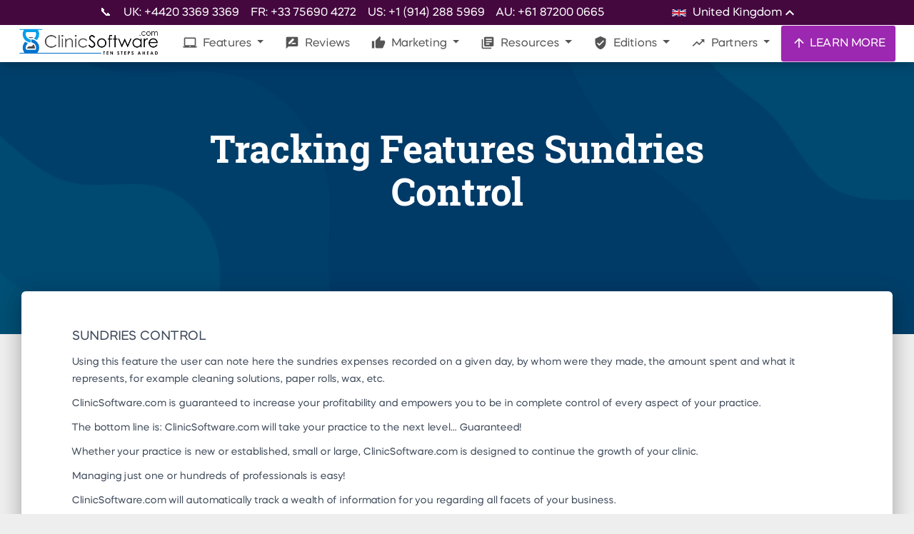

--- FILE ---
content_type: text/css
request_url: https://clinicsoftware.com/static/assets/css/material-kit.css
body_size: 62053
content:
/*!

 =========================================================
 * Material Kit PRO - v2.1.1
 =========================================================

 * Product Page: https://www.creative-tim.com/product/material-kit-pro
 * Copyright 2018 Creative Tim (http://www.creative-tim.com)


 =========================================================

 * The above copyright notice and this permission notice shall be included in all copies or substantial portions of the Software.

 */
 

/*     brand Colors              */

.carousel.carousel-full-nagivation .left {
  cursor: url("../../img/arrow-left.png"), url("../../img/arrow-left.cur"), default !important;
}

.carousel.carousel-full-nagivation .right {
  cursor: url("../../img/arrow-right.png"), url("../../img/arrow-right.cur"), default !important;
}

.card {
  font-size: .875rem;
}

*,
*::before,
*::after {
  box-sizing: border-box;
}

html {
  font-family: sans-serif;
  line-height: 1.15;
  -webkit-text-size-adjust: 100%;
  -ms-text-size-adjust: 100%;
  -ms-overflow-style: scrollbar;
  -webkit-tap-highlight-color: rgba(0, 0, 0, 0);
}

@-ms-viewport {
  width: device-width;
}

article,
aside,
dialog,
figcaption,
figure,
footer,
header,
hgroup,
main,
nav,
section {
  display: block;
}

body {
  margin: 0;
  font-family: "Bergern", "Roboto", "Helvetica", "Arial", sans-serif;
  font-size: 1rem;
  font-weight: 400;
  line-height: 1.5;
  color: #212529;
  text-align: left;
  background-color: #fafafa;
}

[tabindex="-1"]:focus {
  outline: 0 !important;
}

hr {
  box-sizing: content-box;
  height: 0;
  overflow: visible;
}

h1,
h2,
h3,
h4,
h5,
h6 {
  margin-top: 0;
  margin-bottom: 0.5rem;
}

p {
  margin-top: 0;
  margin-bottom: 1rem;
}

abbr[title],
abbr[data-original-title] {
  text-decoration: underline;
  text-decoration: underline dotted;
  cursor: help;
  border-bottom: 0;
}

address {
  margin-bottom: 1rem;
  font-style: normal;
  line-height: inherit;
}

ol,
ul,
dl {
  margin-top: 0;
  margin-bottom: 1rem;
}

ol ol,
ul ul,
ol ul,
ul ol {
  margin-bottom: 0;
}

dt {
  font-weight: 500;
}

dd {
  margin-bottom: .5rem;
  margin-left: 0;
}

blockquote {
  margin: 0 0 1rem;
}

dfn {
  font-style: italic;
}

b,
strong {
  font-weight: bolder;
}

small {
  font-size: 80%;
}

sub,
sup {
  position: relative;
  font-size: 75%;
  line-height: 0;
  vertical-align: baseline;
}

sub {
  bottom: -.25em;
}

sup {
  top: -.5em;
}

a {
  color: #9c27b0;
  text-decoration: none;
  background-color: transparent;
  -webkit-text-decoration-skip: objects;
}

a:hover {
  color: #0a6ebd;
  text-decoration: underline;
}

a:not([href]):not([tabindex]) {
  color: inherit;
  text-decoration: none;
}

a:not([href]):not([tabindex]):hover,
a:not([href]):not([tabindex]):focus {
  color: inherit;
  text-decoration: none;
}

a:not([href]):not([tabindex]):focus {
  outline: 0;
}

pre,
code,
kbd,
samp {
  font-family: monospace, monospace;
  font-size: 1em;
}

pre {
  margin-top: 0;
  margin-bottom: 1rem;
  overflow: auto;
  -ms-overflow-style: scrollbar;
}

figure {
  margin: 0 0 1rem;
}

img {
  vertical-align: middle;
  border-style: none;
}

svg:not(:root) {
  overflow: hidden;
}

table {
  border-collapse: collapse;
}

caption {
  padding-top: 0.75rem;
  padding-bottom: 0.75rem;
  color: #6c757d;
  text-align: left;
  caption-side: bottom;
}

th {
  text-align: inherit;
}

label {
  display: inline-block;
  margin-bottom: .5rem;
}

button {
  border-radius: 0;
}

button:focus {
  outline: 1px dotted;
  outline: 5px auto -webkit-focus-ring-color;
}

input,
button,
select,
optgroup,
textarea {
  margin: 0;
  font-family: inherit;
  font-size: inherit;
  line-height: inherit;
}

button,
input {
  overflow: visible;
}

button,
select {
  text-transform: none;
}

button,
html [type="button"],
[type="reset"],
[type="submit"] {
  -webkit-appearance: button;
}

button::-moz-focus-inner,
[type="button"]::-moz-focus-inner,
[type="reset"]::-moz-focus-inner,
[type="submit"]::-moz-focus-inner {
  padding: 0;
  border-style: none;
}

input[type="radio"],
input[type="checkbox"] {
  box-sizing: border-box;
  padding: 0;
}

input[type="date"],
input[type="time"],
input[type="datetime-local"],
input[type="month"] {
  -webkit-appearance: listbox;
}

textarea {
  overflow: auto;
  resize: vertical;
}

fieldset {
  min-width: 0;
  padding: 0;
  margin: 0;
  border: 0;
}

legend {
  display: block;
  width: 100%;
  max-width: 100%;
  padding: 0;
  margin-bottom: .5rem;
  font-size: 1.5rem;
  line-height: inherit;
  color: inherit;
  white-space: normal;
}

progress {
  vertical-align: baseline;
}

[type="number"]::-webkit-inner-spin-button,
[type="number"]::-webkit-outer-spin-button {
  height: auto;
}

[type="search"] {
  outline-offset: -2px;
  -webkit-appearance: none;
}

[type="search"]::-webkit-search-cancel-button,
[type="search"]::-webkit-search-decoration {
  -webkit-appearance: none;
}

::-webkit-file-upload-button {
  font: inherit;
  -webkit-appearance: button;
}

output {
  display: inline-block;
}

summary {
  display: list-item;
  cursor: pointer;
}

template {
  display: none;
}

[hidden] {
  display: none !important;
}

@media print {
  *,
  *::before,
  *::after {
    text-shadow: none !important;
    box-shadow: none !important;
  }
  a:not(.btn) {
    text-decoration: underline;
  }
  abbr[title]::after {
    content: " (" attr(title) ")";
  }
  pre {
    white-space: pre-wrap !important;
  }
  pre,
  blockquote {
    border: 1px solid #999;
    page-break-inside: avoid;
  }
  thead {
    display: table-header-group;
  }
  tr,
  img {
    page-break-inside: avoid;
  }
  p,
  h2,
  h3 {
    orphans: 3;
    widows: 3;
  }
  h2,
  h3 {
    page-break-after: avoid;
  }
  @page {
    size: a3;
  }
  body {
    min-width: 992px !important;
  }
  .container {
    min-width: 992px !important;
  }
  .navbar {
    display: none;
  }
  .badge {
    border: 1px solid #000;
  }
  .table {
    border-collapse: collapse !important;
  }
  .table td,
  .table th {
    background-color: #fff !important;
  }
  .table-bordered th,
  .table-bordered td {
    border: 1px solid #ddd !important;
  }
}

*,
*::before,
*::after {
  box-sizing: border-box;
}

html {
  font-family: sans-serif;
  line-height: 1.15;
  -webkit-text-size-adjust: 100%;
  -ms-text-size-adjust: 100%;
  -ms-overflow-style: scrollbar;
  -webkit-tap-highlight-color: rgba(0, 0, 0, 0);
}

@-ms-viewport {
  width: device-width;
}

article,
aside,
dialog,
figcaption,
figure,
footer,
header,
hgroup,
main,
nav,
section {
  display: block;
}

body {
  margin: 0;
  font-family: "Bergern", "Roboto", "Helvetica", "Arial", sans-serif;
  font-size: 1rem;
  font-weight: 400;
  line-height: 1.5;
  color: #212529;
  text-align: left;
  background-color: #fafafa;
}

[tabindex="-1"]:focus {
  outline: 0 !important;
}

hr {
  box-sizing: content-box;
  height: 0;
  overflow: visible;
}

h1,
h2,
h3,
h4,
h5,
h6 {
  margin-top: 0;
  margin-bottom: 0.5rem;
}

p {
  margin-top: 0;
  margin-bottom: 1rem;
}

abbr[title],
abbr[data-original-title] {
  text-decoration: underline;
  text-decoration: underline dotted;
  cursor: help;
  border-bottom: 0;
}

address {
  margin-bottom: 1rem;
  font-style: normal;
  line-height: inherit;
}

ol,
ul,
dl {
  margin-top: 0;
  margin-bottom: 1rem;
}

ol ol,
ul ul,
ol ul,
ul ol {
  margin-bottom: 0;
}

dt {
  font-weight: 500;
}

dd {
  margin-bottom: .5rem;
  margin-left: 0;
}

blockquote {
  margin: 0 0 1rem;
}

dfn {
  font-style: italic;
}

b,
strong {
  font-weight: bolder;
}

small {
  font-size: 80%;
}

sub,
sup {
  position: relative;
  font-size: 75%;
  line-height: 0;
  vertical-align: baseline;
}

sub {
  bottom: -.25em;
}

sup {
  top: -.5em;
}

a {
  color: #9c27b0;
  text-decoration: none;
  background-color: transparent;
  -webkit-text-decoration-skip: objects;
}

a:hover {
  color: #0a6ebd;
  text-decoration: underline;
}

a:not([href]):not([tabindex]) {
  color: inherit;
  text-decoration: none;
}

a:not([href]):not([tabindex]):hover,
a:not([href]):not([tabindex]):focus {
  color: inherit;
  text-decoration: none;
}

a:not([href]):not([tabindex]):focus {
  outline: 0;
}

pre,
code,
kbd,
samp {
  font-family: monospace, monospace;
  font-size: 1em;
}

pre {
  margin-top: 0;
  margin-bottom: 1rem;
  overflow: auto;
  -ms-overflow-style: scrollbar;
}

figure {
  margin: 0 0 1rem;
}

img {
  vertical-align: middle;
  border-style: none;
}

svg:not(:root) {
  overflow: hidden;
}

table {
  border-collapse: collapse;
}

caption {
  padding-top: 0.75rem;
  padding-bottom: 0.75rem;
  color: #6c757d;
  text-align: left;
  caption-side: bottom;
}

th {
  text-align: inherit;
}

label {
  display: inline-block;
  margin-bottom: .5rem;
}

button {
  border-radius: 0;
}

button:focus {
  outline: 1px dotted;
  outline: 5px auto -webkit-focus-ring-color;
}

input,
button,
select,
optgroup,
textarea {
  margin: 0;
  font-family: inherit;
  font-size: inherit;
  line-height: inherit;
}

button,
input {
  overflow: visible;
}

button,
select {
  text-transform: none;
}

button,
html [type="button"],
[type="reset"],
[type="submit"] {
  -webkit-appearance: button;
}

button::-moz-focus-inner,
[type="button"]::-moz-focus-inner,
[type="reset"]::-moz-focus-inner,
[type="submit"]::-moz-focus-inner {
  padding: 0;
  border-style: none;
}

input[type="radio"],
input[type="checkbox"] {
  box-sizing: border-box;
  padding: 0;
}

input[type="date"],
input[type="time"],
input[type="datetime-local"],
input[type="month"] {
  -webkit-appearance: listbox;
}

textarea {
  overflow: auto;
  resize: vertical;
}

fieldset {
  min-width: 0;
  padding: 0;
  margin: 0;
  border: 0;
}

legend {
  display: block;
  width: 100%;
  max-width: 100%;
  padding: 0;
  margin-bottom: .5rem;
  font-size: 1.5rem;
  line-height: inherit;
  color: inherit;
  white-space: normal;
}

progress {
  vertical-align: baseline;
}

[type="number"]::-webkit-inner-spin-button,
[type="number"]::-webkit-outer-spin-button {
  height: auto;
}

[type="search"] {
  outline-offset: -2px;
  -webkit-appearance: none;
}

[type="search"]::-webkit-search-cancel-button,
[type="search"]::-webkit-search-decoration {
  -webkit-appearance: none;
}

::-webkit-file-upload-button {
  font: inherit;
  -webkit-appearance: button;
}

output {
  display: inline-block;
}

summary {
  display: list-item;
  cursor: pointer;
}

template {
  display: none;
}

[hidden] {
  display: none !important;
}

h1,
h2,
h3,
h4,
h5,
h6,
.h1,
.h2,
.h3,
.h4,
.h5,
.h6 {
  margin-bottom: 0.5rem;
  font-family: inherit;
  font-weight: 400;
  line-height: 1.2;
  color: inherit;
}

h1,
.h1 {
  font-size: 2.5rem;
}

h2,
.h2 {
  font-size: 2rem;
}

h3,
.h3 {
  font-size: 1.75rem;
}

h4,
.h4 {
  font-size: 1.5rem;
}

h5,
.h5 {
  font-size: 1.25rem;
}

h6,
.h6 {
  font-size: 1rem;
}

.lead {
  font-size: 1.25rem;
  font-weight: 300;
}

.display-1 {
  font-size: 7rem;
  font-weight: 300;
  line-height: 1.2;
}

.display-2 {
  font-size: 3.5rem;
  font-weight: 300;
  line-height: 1.2;
}

.display-3 {
  font-size: 2.8125rem;
  font-weight: 300;
  line-height: 1.2;
}

.display-4 {
  font-size: 2.125rem;
  font-weight: 300;
  line-height: 1.2;
}

hr {
  margin-top: 1rem;
  margin-bottom: 1rem;
  border: 0;
  border-top: 1px solid rgba(0, 0, 0, 0.1);
}

small,
.small {
  font-size: 80%;
  font-weight: 400;
}

mark,
.mark {
  padding: 0.2em;
  background-color: #fcf8e3;
}

.list-unstyled {
  padding-left: 0;
  list-style: none;
}

.list-inline {
  padding-left: 0;
  list-style: none;
}

.list-inline-item {
  display: inline-block;
}

.list-inline-item:not(:last-child) {
  margin-right: 0.5rem;
}

.initialism {
  font-size: 90%;
  text-transform: uppercase;
}

.blockquote {
  margin-bottom: 1rem;
  font-size: 1.25rem;
}

.blockquote-footer {
  display: block;
  font-size: 80%;
  color: #6c757d;
}

.blockquote-footer::before {
  content: "\2014 \00A0";
}

.img-fluid {
  max-width: 100%;
  height: auto;
}

.img-thumbnail {
  padding: 0.25rem;
  background-color: #fafafa;
  border: 1px solid #dee2e6;
  border-radius: 0.25rem;
  box-shadow: 0 1px 2px rgba(0, 0, 0, 0.075);
  max-width: 100%;
  height: auto;
}

.figure {
  display: inline-block;
}

.figure-img {
  margin-bottom: 0.5rem;
  line-height: 1;
}

.figure-caption {
  font-size: 90%;
  color: #6c757d;
}

code,
kbd,
pre,
samp {
  font-family: SFMono-Regular, Menlo, Monaco, Consolas, "Liberation Mono", "Courier New", monospace;
}

code {
  font-size: 87.5%;
  color: #e91e63;
  word-break: break-word;
}

a>code {
  color: inherit;
}

kbd {
  padding: 0.2rem 0.4rem;
  font-size: 87.5%;
  color: #ffffff;
  background-color: #212529;
  border-radius: 0.2rem;
  box-shadow: inset 0 -0.1rem 0 rgba(0, 0, 0, 0.25);
}

kbd kbd {
  padding: 0;
  font-size: 100%;
  font-weight: 500;
  box-shadow: none;
}

pre {
  display: block;
  font-size: 87.5%;
  color: #212529;
}

pre code {
  font-size: inherit;
  color: inherit;
  word-break: normal;
}

.pre-scrollable {
  max-height: 340px;
  overflow-y: scroll;
}

.container {
  width: 100%;
  padding-right: 15px;
  padding-left: 15px;
  margin-right: auto;
  margin-left: auto;
}

@media (min-width: 576px) {
  .container {
    max-width: 540px;
  }
}

@media (min-width: 768px) {
  .container {
    max-width: 720px;
  }
}

@media (min-width: 992px) {
  .container {
    max-width: 960px;
  }
}

@media (min-width: 1200px) {
  .container {
    max-width: 1140px;
  }
}

.container-fluid {
  width: 100%;
  padding-right: 15px;
  padding-left: 15px;
  margin-right: auto;
  margin-left: auto;
}

.row {
  display: flex;
  flex-wrap: wrap;
  margin-right: -15px;
  margin-left: -15px;
}

.no-gutters {
  margin-right: 0;
  margin-left: 0;
}

.no-gutters>.col,
.no-gutters>[class*="col-"] {
  padding-right: 0;
  padding-left: 0;
}

.col-1,
.col-2,
.col-3,
.col-4,
.col-5,
.col-6,
.col-7,
.col-8,
.col-9,
.col-10,
.col-11,
.col-12,
.col,
.col-auto,
.col-sm-1,
.col-sm-2,
.col-sm-3,
.col-sm-4,
.col-sm-5,
.col-sm-6,
.col-sm-7,
.col-sm-8,
.col-sm-9,
.col-sm-10,
.col-sm-11,
.col-sm-12,
.col-sm,
.col-sm-auto,
.col-md-1,
.col-md-2,
.col-md-3,
.col-md-4,
.col-md-5,
.col-md-6,
.col-md-7,
.col-md-8,
.col-md-9,
.col-md-10,
.col-md-11,
.col-md-12,
.col-md,
.col-md-auto,
.col-lg-1,
.col-lg-2,
.col-lg-3,
.col-lg-4,
.col-lg-5,
.col-lg-6,
.col-lg-7,
.col-lg-8,
.col-lg-9,
.col-lg-10,
.col-lg-11,
.col-lg-12,
.col-lg,
.col-lg-auto,
.col-xl-1,
.col-xl-2,
.col-xl-3,
.col-xl-4,
.col-xl-5,
.col-xl-6,
.col-xl-7,
.col-xl-8,
.col-xl-9,
.col-xl-10,
.col-xl-11,
.col-xl-12,
.col-xl,
.col-xl-auto {
  position: relative;
  width: 100%;
  min-height: 1px;
  padding-right: 15px;
  padding-left: 15px;
}

.col {
  flex-basis: 0;
  flex-grow: 1;
  max-width: 100%;
}

.col-auto {
  flex: 0 0 auto;
  width: auto;
  max-width: none;
}

.col-1 {
  flex: 0 0 8.333333%;
  max-width: 8.333333%;
}

.col-2 {
  flex: 0 0 16.666667%;
  max-width: 16.666667%;
}

.col-3 {
  flex: 0 0 25%;
  max-width: 25%;
}

.col-4 {
  flex: 0 0 33.333333%;
  max-width: 33.333333%;
}

.col-5 {
  flex: 0 0 41.666667%;
  max-width: 41.666667%;
}

.col-6 {
  flex: 0 0 50%;
  max-width: 50%;
}

.col-7 {
  flex: 0 0 58.333333%;
  max-width: 58.333333%;
}

.col-8 {
  flex: 0 0 66.666667%;
  max-width: 66.666667%;
}

.col-9 {
  flex: 0 0 75%;
  max-width: 75%;
}

.col-10 {
  flex: 0 0 83.333333%;
  max-width: 83.333333%;
}

.col-11 {
  flex: 0 0 91.666667%;
  max-width: 91.666667%;
}

.col-12 {
  flex: 0 0 100%;
  max-width: 100%;
}

.order-first {
  order: -1;
}

.order-last {
  order: 13;
}

.order-0 {
  order: 0;
}

.order-1 {
  order: 1;
}

.order-2 {
  order: 2;
}

.order-3 {
  order: 3;
}

.order-4 {
  order: 4;
}

.order-5 {
  order: 5;
}

.order-6 {
  order: 6;
}

.order-7 {
  order: 7;
}

.order-8 {
  order: 8;
}

.order-9 {
  order: 9;
}

.order-10 {
  order: 10;
}

.order-11 {
  order: 11;
}

.order-12 {
  order: 12;
}

.offset-1 {
  margin-left: 8.333333%;
}

.offset-2 {
  margin-left: 16.666667%;
}

.offset-3 {
  margin-left: 25%;
}

.offset-4 {
  margin-left: 33.333333%;
}

.offset-5 {
  margin-left: 41.666667%;
}

.offset-6 {
  margin-left: 50%;
}

.offset-7 {
  margin-left: 58.333333%;
}

.offset-8 {
  margin-left: 66.666667%;
}

.offset-9 {
  margin-left: 75%;
}

.offset-10 {
  margin-left: 83.333333%;
}

.offset-11 {
  margin-left: 91.666667%;
}

@media (min-width: 576px) {
  .col-sm {
    flex-basis: 0;
    flex-grow: 1;
    max-width: 100%;
  }
  .col-sm-auto {
    flex: 0 0 auto;
    width: auto;
    max-width: none;
  }
  .col-sm-1 {
    flex: 0 0 8.333333%;
    max-width: 8.333333%;
  }
  .col-sm-2 {
    flex: 0 0 16.666667%;
    max-width: 16.666667%;
  }
  .col-sm-3 {
    flex: 0 0 25%;
    max-width: 25%;
  }
  .col-sm-4 {
    flex: 0 0 33.333333%;
    max-width: 33.333333%;
  }
  .col-sm-5 {
    flex: 0 0 41.666667%;
    max-width: 41.666667%;
  }
  .col-sm-6 {
    flex: 0 0 50%;
    max-width: 50%;
  }
  .col-sm-7 {
    flex: 0 0 58.333333%;
    max-width: 58.333333%;
  }
  .col-sm-8 {
    flex: 0 0 66.666667%;
    max-width: 66.666667%;
  }
  .col-sm-9 {
    flex: 0 0 75%;
    max-width: 75%;
  }
  .col-sm-10 {
    flex: 0 0 83.333333%;
    max-width: 83.333333%;
  }
  .col-sm-11 {
    flex: 0 0 91.666667%;
    max-width: 91.666667%;
  }
  .col-sm-12 {
    flex: 0 0 100%;
    max-width: 100%;
  }
  .order-sm-first {
    order: -1;
  }
  .order-sm-last {
    order: 13;
  }
  .order-sm-0 {
    order: 0;
  }
  .order-sm-1 {
    order: 1;
  }
  .order-sm-2 {
    order: 2;
  }
  .order-sm-3 {
    order: 3;
  }
  .order-sm-4 {
    order: 4;
  }
  .order-sm-5 {
    order: 5;
  }
  .order-sm-6 {
    order: 6;
  }
  .order-sm-7 {
    order: 7;
  }
  .order-sm-8 {
    order: 8;
  }
  .order-sm-9 {
    order: 9;
  }
  .order-sm-10 {
    order: 10;
  }
  .order-sm-11 {
    order: 11;
  }
  .order-sm-12 {
    order: 12;
  }
  .offset-sm-0 {
    margin-left: 0;
  }
  .offset-sm-1 {
    margin-left: 8.333333%;
  }
  .offset-sm-2 {
    margin-left: 16.666667%;
  }
  .offset-sm-3 {
    margin-left: 25%;
  }
  .offset-sm-4 {
    margin-left: 33.333333%;
  }
  .offset-sm-5 {
    margin-left: 41.666667%;
  }
  .offset-sm-6 {
    margin-left: 50%;
  }
  .offset-sm-7 {
    margin-left: 58.333333%;
  }
  .offset-sm-8 {
    margin-left: 66.666667%;
  }
  .offset-sm-9 {
    margin-left: 75%;
  }
  .offset-sm-10 {
    margin-left: 83.333333%;
  }
  .offset-sm-11 {
    margin-left: 91.666667%;
  }
}

@media (min-width: 768px) {
  .col-md {
    flex-basis: 0;
    flex-grow: 1;
    max-width: 100%;
  }
  .col-md-auto {
    flex: 0 0 auto;
    width: auto;
    max-width: none;
  }
  .col-md-1 {
    flex: 0 0 8.333333%;
    max-width: 8.333333%;
  }
  .col-md-2 {
    flex: 0 0 16.666667%;
    max-width: 16.666667%;
  }
  .col-md-3 {
    flex: 0 0 25%;
    max-width: 25%;
  }
  .col-md-4 {
    flex: 0 0 33.333333%;
    max-width: 33.333333%;
  }
  .col-md-5 {
    flex: 0 0 41.666667%;
    max-width: 41.666667%;
  }
  .col-md-6 {
    flex: 0 0 50%;
    max-width: 50%;
  }
  .col-md-7 {
    flex: 0 0 58.333333%;
    max-width: 58.333333%;
  }
  .col-md-8 {
    flex: 0 0 66.666667%;
    max-width: 66.666667%;
  }
  .col-md-9 {
    flex: 0 0 75%;
    max-width: 75%;
  }
  .col-md-10 {
    flex: 0 0 83.333333%;
    max-width: 83.333333%;
  }
  .col-md-11 {
    flex: 0 0 91.666667%;
    max-width: 91.666667%;
  }
  .col-md-12 {
    flex: 0 0 100%;
    max-width: 100%;
  }
  .order-md-first {
    order: -1;
  }
  .order-md-last {
    order: 13;
  }
  .order-md-0 {
    order: 0;
  }
  .order-md-1 {
    order: 1;
  }
  .order-md-2 {
    order: 2;
  }
  .order-md-3 {
    order: 3;
  }
  .order-md-4 {
    order: 4;
  }
  .order-md-5 {
    order: 5;
  }
  .order-md-6 {
    order: 6;
  }
  .order-md-7 {
    order: 7;
  }
  .order-md-8 {
    order: 8;
  }
  .order-md-9 {
    order: 9;
  }
  .order-md-10 {
    order: 10;
  }
  .order-md-11 {
    order: 11;
  }
  .order-md-12 {
    order: 12;
  }
  .offset-md-0 {
    margin-left: 0;
  }
  .offset-md-1 {
    margin-left: 8.333333%;
  }
  .offset-md-2 {
    margin-left: 16.666667%;
  }
  .offset-md-3 {
    margin-left: 25%;
  }
  .offset-md-4 {
    margin-left: 33.333333%;
  }
  .offset-md-5 {
    margin-left: 41.666667%;
  }
  .offset-md-6 {
    margin-left: 50%;
  }
  .offset-md-7 {
    margin-left: 58.333333%;
  }
  .offset-md-8 {
    margin-left: 66.666667%;
  }
  .offset-md-9 {
    margin-left: 75%;
  }
  .offset-md-10 {
    margin-left: 83.333333%;
  }
  .offset-md-11 {
    margin-left: 91.666667%;
  }
}

@media (min-width: 992px) {
  .col-lg {
    flex-basis: 0;
    flex-grow: 1;
    max-width: 100%;
  }
  .col-lg-auto {
    flex: 0 0 auto;
    width: auto;
    max-width: none;
  }
  .col-lg-1 {
    flex: 0 0 8.333333%;
    max-width: 8.333333%;
  }
  .col-lg-2 {
    flex: 0 0 16.666667%;
    max-width: 16.666667%;
  }
  .col-lg-3 {
    flex: 0 0 25%;
    max-width: 25%;
  }
  .col-lg-4 {
    flex: 0 0 33.333333%;
    max-width: 33.333333%;
  }
  .col-lg-5 {
    flex: 0 0 41.666667%;
    max-width: 41.666667%;
  }
  .col-lg-6 {
    flex: 0 0 50%;
    max-width: 50%;
  }
  .col-lg-7 {
    flex: 0 0 58.333333%;
    max-width: 58.333333%;
  }
  .col-lg-8 {
    flex: 0 0 66.666667%;
    max-width: 66.666667%;
  }
  .col-lg-9 {
    flex: 0 0 75%;
    max-width: 75%;
  }
  .col-lg-10 {
    flex: 0 0 83.333333%;
    max-width: 83.333333%;
  }
  .col-lg-11 {
    flex: 0 0 91.666667%;
    max-width: 91.666667%;
  }
  .col-lg-12 {
    flex: 0 0 100%;
    max-width: 100%;
  }
  .order-lg-first {
    order: -1;
  }
  .order-lg-last {
    order: 13;
  }
  .order-lg-0 {
    order: 0;
  }
  .order-lg-1 {
    order: 1;
  }
  .order-lg-2 {
    order: 2;
  }
  .order-lg-3 {
    order: 3;
  }
  .order-lg-4 {
    order: 4;
  }
  .order-lg-5 {
    order: 5;
  }
  .order-lg-6 {
    order: 6;
  }
  .order-lg-7 {
    order: 7;
  }
  .order-lg-8 {
    order: 8;
  }
  .order-lg-9 {
    order: 9;
  }
  .order-lg-10 {
    order: 10;
  }
  .order-lg-11 {
    order: 11;
  }
  .order-lg-12 {
    order: 12;
  }
  .offset-lg-0 {
    margin-left: 0;
  }
  .offset-lg-1 {
    margin-left: 8.333333%;
  }
  .offset-lg-2 {
    margin-left: 16.666667%;
  }
  .offset-lg-3 {
    margin-left: 25%;
  }
  .offset-lg-4 {
    margin-left: 33.333333%;
  }
  .offset-lg-5 {
    margin-left: 41.666667%;
  }
  .offset-lg-6 {
    margin-left: 50%;
  }
  .offset-lg-7 {
    margin-left: 58.333333%;
  }
  .offset-lg-8 {
    margin-left: 66.666667%;
  }
  .offset-lg-9 {
    margin-left: 75%;
  }
  .offset-lg-10 {
    margin-left: 83.333333%;
  }
  .offset-lg-11 {
    margin-left: 91.666667%;
  }
}

@media (min-width: 1200px) {
  .col-xl {
    flex-basis: 0;
    flex-grow: 1;
    max-width: 100%;
  }
  .col-xl-auto {
    flex: 0 0 auto;
    width: auto;
    max-width: none;
  }
  .col-xl-1 {
    flex: 0 0 8.333333%;
    max-width: 8.333333%;
  }
  .col-xl-2 {
    flex: 0 0 16.666667%;
    max-width: 16.666667%;
  }
  .col-xl-3 {
    flex: 0 0 25%;
    max-width: 25%;
  }
  .col-xl-4 {
    flex: 0 0 33.333333%;
    max-width: 33.333333%;
  }
  .col-xl-5 {
    flex: 0 0 41.666667%;
    max-width: 41.666667%;
  }
  .col-xl-6 {
    flex: 0 0 50%;
    max-width: 50%;
  }
  .col-xl-7 {
    flex: 0 0 58.333333%;
    max-width: 58.333333%;
  }
  .col-xl-8 {
    flex: 0 0 66.666667%;
    max-width: 66.666667%;
  }
  .col-xl-9 {
    flex: 0 0 75%;
    max-width: 75%;
  }
  .col-xl-10 {
    flex: 0 0 83.333333%;
    max-width: 83.333333%;
  }
  .col-xl-11 {
    flex: 0 0 91.666667%;
    max-width: 91.666667%;
  }
  .col-xl-12 {
    flex: 0 0 100%;
    max-width: 100%;
  }
  .order-xl-first {
    order: -1;
  }
  .order-xl-last {
    order: 13;
  }
  .order-xl-0 {
    order: 0;
  }
  .order-xl-1 {
    order: 1;
  }
  .order-xl-2 {
    order: 2;
  }
  .order-xl-3 {
    order: 3;
  }
  .order-xl-4 {
    order: 4;
  }
  .order-xl-5 {
    order: 5;
  }
  .order-xl-6 {
    order: 6;
  }
  .order-xl-7 {
    order: 7;
  }
  .order-xl-8 {
    order: 8;
  }
  .order-xl-9 {
    order: 9;
  }
  .order-xl-10 {
    order: 10;
  }
  .order-xl-11 {
    order: 11;
  }
  .order-xl-12 {
    order: 12;
  }
  .offset-xl-0 {
    margin-left: 0;
  }
  .offset-xl-1 {
    margin-left: 8.333333%;
  }
  .offset-xl-2 {
    margin-left: 16.666667%;
  }
  .offset-xl-3 {
    margin-left: 25%;
  }
  .offset-xl-4 {
    margin-left: 33.333333%;
  }
  .offset-xl-5 {
    margin-left: 41.666667%;
  }
  .offset-xl-6 {
    margin-left: 50%;
  }
  .offset-xl-7 {
    margin-left: 58.333333%;
  }
  .offset-xl-8 {
    margin-left: 66.666667%;
  }
  .offset-xl-9 {
    margin-left: 75%;
  }
  .offset-xl-10 {
    margin-left: 83.333333%;
  }
  .offset-xl-11 {
    margin-left: 91.666667%;
  }
}

.table {
  width: 100%;
  max-width: 100%;
  margin-bottom: 1rem;
  background-color: transparent;
}

.table th,
.table td {
  padding: 0.75rem;
  vertical-align: top;
  border-top: 1px solid rgba(0, 0, 0, 0.06);
}

.table thead th {
  vertical-align: bottom;
  border-bottom: 2px solid rgba(0, 0, 0, 0.06);
}

.table tbody+tbody {
  border-top: 2px solid rgba(0, 0, 0, 0.06);
}

.table .table {
  background-color: #fafafa;
}

.table-sm th,
.table-sm td {
  padding: 0.3rem;
}

.table-bordered {
  border: 1px solid rgba(0, 0, 0, 0.06);
}

.table-bordered th,
.table-bordered td {
  border: 1px solid rgba(0, 0, 0, 0.06);
}

.table-bordered thead th,
.table-bordered thead td {
  border-bottom-width: 2px;
}

.table-striped tbody tr:nth-of-type(odd) {
  background-color: rgba(0, 0, 0, 0.05);
}

.table-hover tbody tr:hover {
  background-color: rgba(0, 0, 0, 0.075);
}

.table-primary,
.table-primary>th,
.table-primary>td {
  background-color: #c1e2fc;
}

.table-hover .table-primary:hover {
  background-color: #a9d7fb;
}

.table-hover .table-primary:hover>td,
.table-hover .table-primary:hover>th {
  background-color: #a9d7fb;
}

.table-secondary,
.table-secondary>th,
.table-secondary>td {
  background-color: #d6d8db;
}

.table-hover .table-secondary:hover {
  background-color: #c8cbcf;
}

.table-hover .table-secondary:hover>td,
.table-hover .table-secondary:hover>th {
  background-color: #c8cbcf;
}

.table-success,
.table-success>th,
.table-success>td {
  background-color: #cde9ce;
}

.table-hover .table-success:hover {
  background-color: #bbe1bd;
}

.table-hover .table-success:hover>td,
.table-hover .table-success:hover>th {
  background-color: #bbe1bd;
}

.table-info,
.table-info>th,
.table-info>td {
  background-color: #b8ecf3;
}

.table-hover .table-info:hover {
  background-color: #a2e6ef;
}

.table-hover .table-info:hover>td,
.table-hover .table-info:hover>th {
  background-color: #a2e6ef;
}

.table-warning,
.table-warning>th,
.table-warning>td {
  background-color: #fff9c8;
}

.table-hover .table-warning:hover {
  background-color: #fff6af;
}

.table-hover .table-warning:hover>td,
.table-hover .table-warning:hover>th {
  background-color: #fff6af;
}

.table-danger,
.table-danger>th,
.table-danger>td {
  background-color: #fccac7;
}

.table-hover .table-danger:hover {
  background-color: #fbb3af;
}

.table-hover .table-danger:hover>td,
.table-hover .table-danger:hover>th {
  background-color: #fbb3af;
}

.table-light,
.table-light>th,
.table-light>td {
  background-color: #fdfdfe;
}

.table-hover .table-light:hover {
  background-color: #ececf6;
}

.table-hover .table-light:hover>td,
.table-hover .table-light:hover>th {
  background-color: #ececf6;
}

.table-dark,
.table-dark>th,
.table-dark>td {
  background-color: #c6c8ca;
}

.table-hover .table-dark:hover {
  background-color: #b9bbbe;
}

.table-hover .table-dark:hover>td,
.table-hover .table-dark:hover>th {
  background-color: #b9bbbe;
}

.table-active,
.table-active>th,
.table-active>td {
  background-color: rgba(0, 0, 0, 0.075);
}

.table-hover .table-active:hover {
  background-color: rgba(0, 0, 0, 0.075);
}

.table-hover .table-active:hover>td,
.table-hover .table-active:hover>th {
  background-color: rgba(0, 0, 0, 0.075);
}

.table .thead-dark th {
  color: #fafafa;
  background-color: #212529;
  border-color: #32383e;
}

.table .thead-light th {
  color: #495057;
  background-color: #e9ecef;
  border-color: rgba(0, 0, 0, 0.06);
}

.table-dark {
  color: #fafafa;
  background-color: #212529;
}

.table-dark th,
.table-dark td,
.table-dark thead th {
  border-color: #32383e;
}

.table-dark.table-bordered {
  border: 0;
}

.table-dark.table-striped tbody tr:nth-of-type(odd) {
  background-color: rgba(255, 255, 255, 0.05);
}

.table-dark.table-hover tbody tr:hover {
  background-color: rgba(255, 255, 255, 0.075);
}

@media (max-width: 575.98px) {
  .table-responsive-sm {
    display: block;
    width: 100%;
    overflow-x: auto;
    -webkit-overflow-scrolling: touch;
    -ms-overflow-style: -ms-autohiding-scrollbar;
  }
  .table-responsive-sm>.table-bordered {
    border: 0;
  }
}

@media (max-width: 767.98px) {
  .table-responsive-md {
    display: block;
    width: 100%;
    overflow-x: auto;
    -webkit-overflow-scrolling: touch;
    -ms-overflow-style: -ms-autohiding-scrollbar;
  }
  .table-responsive-md>.table-bordered {
    border: 0;
  }
}

@media (max-width: 991.98px) {
  .table-responsive-lg {
    display: block;
    width: 100%;
    overflow-x: auto;
    -webkit-overflow-scrolling: touch;
    -ms-overflow-style: -ms-autohiding-scrollbar;
  }
  .table-responsive-lg>.table-bordered {
    border: 0;
  }
}

@media (max-width: 1199.98px) {
  .table-responsive-xl {
    display: block;
    width: 100%;
    overflow-x: auto;
    -webkit-overflow-scrolling: touch;
    -ms-overflow-style: -ms-autohiding-scrollbar;
  }
  .table-responsive-xl>.table-bordered {
    border: 0;
  }
}

.table-responsive {
  display: block;
  width: 100%;
  overflow-x: auto;
  -webkit-overflow-scrolling: touch;
  -ms-overflow-style: -ms-autohiding-scrollbar;
}

.table-responsive>.table-bordered {
  border: 0;
}

.form-control {
  display: block;
  width: 100%;
  padding: 0.4375rem 0;
  font-size: 1rem;
  line-height: 1.5;
  color: #495057;
  background-color: rgba(0, 0, 0, 0);
  background-clip: padding-box;
  border: 1px solid #d2d2d2;
  border-radius: 0;
  box-shadow: none;
  transition: border-color 0.15s ease-in-out, box-shadow 0.15s ease-in-out;
}

.form-control::-ms-expand {
  background-color: transparent;
  border: 0;
}

.form-control:focus {
  color: #495057;
  background-color: rgba(0, 0, 0, 0);
  border-color: #9acffa;
  outline: 0;
  box-shadow: none, 0 0 0 0.2rem rgba(33, 150, 243, 0.25);
}

.form-control::placeholder {
  color: #6c757d;
  opacity: 1;
}

.form-control:disabled,
.form-control[readonly] {
  background-color: #e9ecef;
  opacity: 1;
}

select.form-control:not([size]):not([multiple]) {
  height: calc(2.4375rem + 2px);
}

select.form-control:focus::-ms-value {
  color: #495057;
  background-color: rgba(0, 0, 0, 0);
}

.form-control-file,
.form-control-range {
  display: block;
  width: 100%;
}

.col-form-label {
  padding-top: calc(0.4375rem + 1px);
  padding-bottom: calc(0.4375rem + 1px);
  margin-bottom: 0;
  font-size: inherit;
  line-height: 1.5;
}

.col-form-label-lg {
  padding-top: calc(0.5625rem + 1px);
  padding-bottom: calc(0.5625rem + 1px);
  font-size: 1.25rem;
  line-height: 1.5;
}

.col-form-label-sm {
  padding-top: calc(0.25rem + 1px);
  padding-bottom: calc(0.25rem + 1px);
  font-size: 0.875rem;
  line-height: 1.5;
}

.form-control-plaintext {
  display: block;
  width: 100%;
  padding-top: 0.4375rem;
  padding-bottom: 0.4375rem;
  margin-bottom: 0;
  line-height: 1.5;
  background-color: transparent;
  border: solid transparent;
  border-width: 1px 0;
}

.form-control-plaintext.form-control-sm,
.input-group-sm>.form-control-plaintext.form-control,
.input-group-sm>.input-group-prepend>.form-control-plaintext.input-group-text,
.input-group-sm>.input-group-append>.form-control-plaintext.input-group-text,
.input-group-sm>.input-group-prepend>.form-control-plaintext.btn,
.input-group-sm>.input-group-append>.form-control-plaintext.btn,
.form-control-plaintext.form-control-lg,
.input-group-lg>.form-control-plaintext.form-control,
.input-group-lg>.input-group-prepend>.form-control-plaintext.input-group-text,
.input-group-lg>.input-group-append>.form-control-plaintext.input-group-text,
.input-group-lg>.input-group-prepend>.form-control-plaintext.btn,
.input-group-lg>.input-group-append>.form-control-plaintext.btn {
  padding-right: 0;
  padding-left: 0;
}

.form-control-sm,
.input-group-sm>.form-control,
.input-group-sm>.input-group-prepend>.input-group-text,
.input-group-sm>.input-group-append>.input-group-text,
.input-group-sm>.input-group-prepend>.btn,
.input-group-sm>.input-group-append>.btn {
  padding: 0.25rem 0;
  font-size: 0.875rem;
  line-height: 1.5;
  border-radius: 0.2rem;
}

select.form-control-sm:not([size]):not([multiple]),
.input-group-sm>select.form-control:not([size]):not([multiple]),
.input-group-sm>.input-group-prepend>select.input-group-text:not([size]):not([multiple]),
.input-group-sm>.input-group-append>select.input-group-text:not([size]):not([multiple]),
.input-group-sm>.input-group-prepend>select.btn:not([size]):not([multiple]),
.input-group-sm>.input-group-append>select.btn:not([size]):not([multiple]) {
  height: calc(2.125rem + 2px);
}

.form-control-lg,
.input-group-lg>.form-control,
.input-group-lg>.input-group-prepend>.input-group-text,
.input-group-lg>.input-group-append>.input-group-text,
.input-group-lg>.input-group-prepend>.btn,
.input-group-lg>.input-group-append>.btn {
  padding: 0.5625rem 0;
  font-size: 1.25rem;
  line-height: 1.5;
  border-radius: 0.3rem;
}

select.form-control-lg:not([size]):not([multiple]),
.input-group-lg>select.form-control:not([size]):not([multiple]),
.input-group-lg>.input-group-prepend>select.input-group-text:not([size]):not([multiple]),
.input-group-lg>.input-group-append>select.input-group-text:not([size]):not([multiple]),
.input-group-lg>.input-group-prepend>select.btn:not([size]):not([multiple]),
.input-group-lg>.input-group-append>select.btn:not([size]):not([multiple]) {
  height: calc(4.125rem + 2px);
}

.form-group {
  margin-bottom: 1rem;
}

.form-text {
  display: block;
  margin-top: 0.25rem;
}

.form-row {
  display: flex;
  flex-wrap: wrap;
  margin-right: -5px;
  margin-left: -5px;
}

.form-row>.col,
.form-row>[class*="col-"] {
  padding-right: 5px;
  padding-left: 5px;
}

.form-check {
  position: relative;
  display: block;
  padding-left: 1.25rem;
}

.form-check-input {
  position: absolute;
  margin-top: 0.3rem;
  margin-left: -1.25rem;
}

.form-check-input:disabled~.form-check-label {
  color: #6c757d;
}

.form-check-label {
  margin-bottom: 0;
}

.form-check-inline {
  display: inline-flex;
  align-items: center;
  padding-left: 0;
  margin-right: 0.75rem;
}

.form-check-inline .form-check-input {
  position: static;
  margin-top: 0;
  margin-right: 0.3125rem;
  margin-left: 0;
}

.valid-feedback {
  display: none;
  width: 100%;
  margin-top: 0.25rem;
  font-size: 80%;
  color: #4caf50;
}

.valid-tooltip {
  position: absolute;
  top: 100%;
  z-index: 5;
  display: none;
  max-width: 100%;
  padding: .5rem;
  margin-top: .1rem;
  font-size: .875rem;
  line-height: 1;
  color: #fff;
  background-color: rgba(76, 175, 80, 0.8);
  border-radius: .2rem;
}

.was-validated .form-control:valid,
.form-control.is-valid,
.was-validated .custom-select:valid,
.custom-select.is-valid {
  border-color: #4caf50;
}

.was-validated .form-control:valid:focus,
.form-control.is-valid:focus,
.was-validated .custom-select:valid:focus,
.custom-select.is-valid:focus {
  border-color: #4caf50;
  box-shadow: 0 0 0 0.2rem rgba(76, 175, 80, 0.25);
}

.was-validated .form-control:valid~.valid-feedback,
.was-validated .form-control:valid~.valid-tooltip,
.form-control.is-valid~.valid-feedback,
.form-control.is-valid~.valid-tooltip,
.was-validated .custom-select:valid~.valid-feedback,
.was-validated .custom-select:valid~.valid-tooltip,
.custom-select.is-valid~.valid-feedback,
.custom-select.is-valid~.valid-tooltip {
  display: block;
}

.was-validated .form-check-input:valid~.form-check-label,
.form-check-input.is-valid~.form-check-label {
  color: #4caf50;
}

.was-validated .form-check-input:valid~.valid-feedback,
.was-validated .form-check-input:valid~.valid-tooltip,
.form-check-input.is-valid~.valid-feedback,
.form-check-input.is-valid~.valid-tooltip {
  display: block;
}

.was-validated .custom-control-input:valid~.custom-control-label,
.custom-control-input.is-valid~.custom-control-label {
  color: #4caf50;
}

.was-validated .custom-control-input:valid~.custom-control-label::before,
.custom-control-input.is-valid~.custom-control-label::before {
  background-color: #a3d7a5;
}

.was-validated .custom-control-input:valid~.valid-feedback,
.was-validated .custom-control-input:valid~.valid-tooltip,
.custom-control-input.is-valid~.valid-feedback,
.custom-control-input.is-valid~.valid-tooltip {
  display: block;
}

.was-validated .custom-control-input:valid:checked~.custom-control-label::before,
.custom-control-input.is-valid:checked~.custom-control-label::before {
  background-color: #6ec071;
}

.was-validated .custom-control-input:valid:focus~.custom-control-label::before,
.custom-control-input.is-valid:focus~.custom-control-label::before {
  box-shadow: 0 0 0 1px #fafafa, 0 0 0 0.2rem rgba(76, 175, 80, 0.25);
}

.was-validated .custom-file-input:valid~.custom-file-label,
.custom-file-input.is-valid~.custom-file-label {
  border-color: #4caf50;
}

.was-validated .custom-file-input:valid~.custom-file-label::before,
.custom-file-input.is-valid~.custom-file-label::before {
  border-color: inherit;
}

.was-validated .custom-file-input:valid~.valid-feedback,
.was-validated .custom-file-input:valid~.valid-tooltip,
.custom-file-input.is-valid~.valid-feedback,
.custom-file-input.is-valid~.valid-tooltip {
  display: block;
}

.was-validated .custom-file-input:valid:focus~.custom-file-label,
.custom-file-input.is-valid:focus~.custom-file-label {
  box-shadow: 0 0 0 0.2rem rgba(76, 175, 80, 0.25);
}

.invalid-feedback {
  display: none;
  width: 100%;
  margin-top: 0.25rem;
  font-size: 80%;
  color: #f44336;
}

.invalid-tooltip {
  position: absolute;
  top: 100%;
  z-index: 5;
  display: none;
  max-width: 100%;
  padding: .5rem;
  margin-top: .1rem;
  font-size: .875rem;
  line-height: 1;
  color: #fff;
  background-color: rgba(244, 67, 54, 0.8);
  border-radius: .2rem;
}

.was-validated .form-control:invalid,
.form-control.is-invalid,
.was-validated .custom-select:invalid,
.custom-select.is-invalid {
  border-color: #f44336;
}

.was-validated .form-control:invalid:focus,
.form-control.is-invalid:focus,
.was-validated .custom-select:invalid:focus,
.custom-select.is-invalid:focus {
  border-color: #f44336;
  box-shadow: 0 0 0 0.2rem rgba(244, 67, 54, 0.25);
}

.was-validated .form-control:invalid~.invalid-feedback,
.was-validated .form-control:invalid~.invalid-tooltip,
.form-control.is-invalid~.invalid-feedback,
.form-control.is-invalid~.invalid-tooltip,
.was-validated .custom-select:invalid~.invalid-feedback,
.was-validated .custom-select:invalid~.invalid-tooltip,
.custom-select.is-invalid~.invalid-feedback,
.custom-select.is-invalid~.invalid-tooltip {
  display: block;
}

.was-validated .form-check-input:invalid~.form-check-label,
.form-check-input.is-invalid~.form-check-label {
  color: #f44336;
}

.was-validated .form-check-input:invalid~.invalid-feedback,
.was-validated .form-check-input:invalid~.invalid-tooltip,
.form-check-input.is-invalid~.invalid-feedback,
.form-check-input.is-invalid~.invalid-tooltip {
  display: block;
}

.was-validated .custom-control-input:invalid~.custom-control-label,
.custom-control-input.is-invalid~.custom-control-label {
  color: #f44336;
}

.was-validated .custom-control-input:invalid~.custom-control-label::before,
.custom-control-input.is-invalid~.custom-control-label::before {
  background-color: #fbb4af;
}

.was-validated .custom-control-input:invalid~.invalid-feedback,
.was-validated .custom-control-input:invalid~.invalid-tooltip,
.custom-control-input.is-invalid~.invalid-feedback,
.custom-control-input.is-invalid~.invalid-tooltip {
  display: block;
}

.was-validated .custom-control-input:invalid:checked~.custom-control-label::before,
.custom-control-input.is-invalid:checked~.custom-control-label::before {
  background-color: #f77066;
}

.was-validated .custom-control-input:invalid:focus~.custom-control-label::before,
.custom-control-input.is-invalid:focus~.custom-control-label::before {
  box-shadow: 0 0 0 1px #fafafa, 0 0 0 0.2rem rgba(244, 67, 54, 0.25);
}

.was-validated .custom-file-input:invalid~.custom-file-label,
.custom-file-input.is-invalid~.custom-file-label {
  border-color: #f44336;
}

.was-validated .custom-file-input:invalid~.custom-file-label::before,
.custom-file-input.is-invalid~.custom-file-label::before {
  border-color: inherit;
}

.was-validated .custom-file-input:invalid~.invalid-feedback,
.was-validated .custom-file-input:invalid~.invalid-tooltip,
.custom-file-input.is-invalid~.invalid-feedback,
.custom-file-input.is-invalid~.invalid-tooltip {
  display: block;
}

.was-validated .custom-file-input:invalid:focus~.custom-file-label,
.custom-file-input.is-invalid:focus~.custom-file-label {
  box-shadow: 0 0 0 0.2rem rgba(244, 67, 54, 0.25);
}

.form-inline {
  display: flex;
  flex-flow: row wrap;
  align-items: center;
}

.form-inline .form-check {
  width: 100%;
}

@media (min-width: 576px) {
  .form-inline label {
    display: flex;
    align-items: center;
    justify-content: center;
    margin-bottom: 0;
  }
  .form-inline .form-group {
    display: flex;
    flex: 0 0 auto;
    flex-flow: row wrap;
    align-items: center;
    margin-bottom: 0;
  }
  .form-inline .form-control {
    display: inline-block;
    width: auto;
    vertical-align: middle;
  }
  .form-inline .form-control-plaintext {
    display: inline-block;
  }
  .form-inline .input-group {
    width: auto;
  }
  .form-inline .form-check {
    display: flex;
    align-items: center;
    justify-content: center;
    width: auto;
    padding-left: 0;
  }
  .form-inline .form-check-input {
    position: relative;
    margin-top: 0;
    margin-right: 0.25rem;
    margin-left: 0;
  }
  .form-inline .custom-control {
    align-items: center;
    justify-content: center;
  }
  .form-inline .custom-control-label {
    margin-bottom: 0;
  }
}

.btn {
  display: inline-block;
  font-weight: 400;
  text-align: center;
  white-space: nowrap;
  vertical-align: middle;
  user-select: none;
  border: 1px solid transparent;
  padding: 0.46875rem 1rem;
  font-size: 1rem;
  line-height: 1.5;
  border-radius: 0.25rem;
  transition: color 0.15s ease-in-out, background-color 0.15s ease-in-out, border-color 0.15s ease-in-out, box-shadow 0.15s ease-in-out;
}

.btn:hover,
.btn:focus {
  text-decoration: none;
}

.btn:focus,
.btn.focus {
  outline: 0;
  box-shadow: 0 0 0 0.2rem rgba(33, 150, 243, 0.25);
}

.btn.disabled,
.btn:disabled {
  opacity: 0.65;
  box-shadow: none;
}

.btn:not(:disabled):not(.disabled) {
  cursor: pointer;
}

.btn:not(:disabled):not(.disabled):active,
.btn:not(:disabled):not(.disabled).active {
  background-image: none;
  box-shadow: none;
}

.btn:not(:disabled):not(.disabled):active:focus,
.btn:not(:disabled):not(.disabled).active:focus {
  box-shadow: 0 0 0 0.2rem rgba(33, 150, 243, 0.25), none;
}

a.btn.disabled,
fieldset:disabled a.btn {
  pointer-events: none;
}

.btn-primary {
  color: #ffffff;
  background-color: #2196f3;
  border-color: #2196f3;
  box-shadow: none;
}

.btn-primary:hover {
  color: #ffffff;
  background-color: #0c83e2;
  border-color: #0c7cd5;
}

.btn-primary:focus,
.btn-primary.focus {
  box-shadow: none, 0 0 0 0.2rem rgba(33, 150, 243, 0.5);
}

.btn-primary.disabled,
.btn-primary:disabled {
  color: #ffffff;
  background-color: #2196f3;
  border-color: #2196f3;
}

.btn-primary:not(:disabled):not(.disabled):active,
.btn-primary:not(:disabled):not(.disabled).active,
.show>.btn-primary.dropdown-toggle {
  color: #ffffff;
  background-color: #0c7cd5;
  border-color: #0b75c9;
}

.btn-primary:not(:disabled):not(.disabled):active:focus,
.btn-primary:not(:disabled):not(.disabled).active:focus,
.show>.btn-primary.dropdown-toggle:focus {
  box-shadow: none, 0 0 0 0.2rem rgba(33, 150, 243, 0.5);
}

.btn-secondary {
  color: #ffffff;
  background-color: #6c757d;
  border-color: #6c757d;
  box-shadow: none;
}

.btn-secondary:hover {
  color: #ffffff;
  background-color: #5a6268;
  border-color: #545b62;
}

.btn-secondary:focus,
.btn-secondary.focus {
  box-shadow: none, 0 0 0 0.2rem rgba(108, 117, 125, 0.5);
}

.btn-secondary.disabled,
.btn-secondary:disabled {
  color: #ffffff;
  background-color: #6c757d;
  border-color: #6c757d;
}

.btn-secondary:not(:disabled):not(.disabled):active,
.btn-secondary:not(:disabled):not(.disabled).active,
.show>.btn-secondary.dropdown-toggle {
  color: #ffffff;
  background-color: #545b62;
  border-color: #4e555b;
}

.btn-secondary:not(:disabled):not(.disabled):active:focus,
.btn-secondary:not(:disabled):not(.disabled).active:focus,
.show>.btn-secondary.dropdown-toggle:focus {
  box-shadow: none, 0 0 0 0.2rem rgba(108, 117, 125, 0.5);
}

.btn-success {
  color: #ffffff;
  background-color: #4caf50;
  border-color: #4caf50;
  box-shadow: none;
}

.btn-success:hover {
  color: #ffffff;
  background-color: #409444;
  border-color: #3d8b40;
}

.btn-success:focus,
.btn-success.focus {
  box-shadow: none, 0 0 0 0.2rem rgba(76, 175, 80, 0.5);
}

.btn-success.disabled,
.btn-success:disabled {
  color: #ffffff;
  background-color: #4caf50;
  border-color: #4caf50;
}

.btn-success:not(:disabled):not(.disabled):active,
.btn-success:not(:disabled):not(.disabled).active,
.show>.btn-success.dropdown-toggle {
  color: #ffffff;
  background-color: #3d8b40;
  border-color: #39833c;
}

.btn-success:not(:disabled):not(.disabled):active:focus,
.btn-success:not(:disabled):not(.disabled).active:focus,
.show>.btn-success.dropdown-toggle:focus {
  box-shadow: none, 0 0 0 0.2rem rgba(76, 175, 80, 0.5);
}

.btn-info {
  color: #ffffff;
  background-color: #00bcd4;
  border-color: #00bcd4;
  box-shadow: none;
}

.btn-info:hover {
  color: #ffffff;
  background-color: #009aae;
  border-color: #008fa1;
}

.btn-info:focus,
.btn-info.focus {
  box-shadow: none, 0 0 0 0.2rem rgba(0, 188, 212, 0.5);
}

.btn-info.disabled,
.btn-info:disabled {
  color: #ffffff;
  background-color: #00bcd4;
  border-color: #00bcd4;
}

.btn-info:not(:disabled):not(.disabled):active,
.btn-info:not(:disabled):not(.disabled).active,
.show>.btn-info.dropdown-toggle {
  color: #ffffff;
  background-color: #008fa1;
  border-color: #008394;
}

.btn-info:not(:disabled):not(.disabled):active:focus,
.btn-info:not(:disabled):not(.disabled).active:focus,
.show>.btn-info.dropdown-toggle:focus {
  box-shadow: none, 0 0 0 0.2rem rgba(0, 188, 212, 0.5);
}

.btn-warning {
  color: #212529;
  background-color: #ffeb3b;
  border-color: #ffeb3b;
  box-shadow: none;
}

.btn-warning:hover {
  color: #212529;
  background-color: #ffe715;
  border-color: #ffe608;
}

.btn-warning:focus,
.btn-warning.focus {
  box-shadow: none, 0 0 0 0.2rem rgba(255, 235, 59, 0.5);
}

.btn-warning.disabled,
.btn-warning:disabled {
  color: #212529;
  background-color: #ffeb3b;
  border-color: #ffeb3b;
}

.btn-warning:not(:disabled):not(.disabled):active,
.btn-warning:not(:disabled):not(.disabled).active,
.show>.btn-warning.dropdown-toggle {
  color: #212529;
  background-color: #ffe608;
  border-color: #fae100;
}

.btn-warning:not(:disabled):not(.disabled):active:focus,
.btn-warning:not(:disabled):not(.disabled).active:focus,
.show>.btn-warning.dropdown-toggle:focus {
  box-shadow: none, 0 0 0 0.2rem rgba(255, 235, 59, 0.5);
}

.btn-danger {
  color: #ffffff;
  background-color: #f44336;
  border-color: #f44336;
  box-shadow: none;
}

.btn-danger:hover {
  color: #ffffff;
  background-color: #f22112;
  border-color: #ea1c0d;
}

.btn-danger:focus,
.btn-danger.focus {
  box-shadow: none, 0 0 0 0.2rem rgba(244, 67, 54, 0.5);
}

.btn-danger.disabled,
.btn-danger:disabled {
  color: #ffffff;
  background-color: #f44336;
  border-color: #f44336;
}

.btn-danger:not(:disabled):not(.disabled):active,
.btn-danger:not(:disabled):not(.disabled).active,
.show>.btn-danger.dropdown-toggle {
  color: #ffffff;
  background-color: #ea1c0d;
  border-color: #de1b0c;
}

.btn-danger:not(:disabled):not(.disabled):active:focus,
.btn-danger:not(:disabled):not(.disabled).active:focus,
.show>.btn-danger.dropdown-toggle:focus {
  box-shadow: none, 0 0 0 0.2rem rgba(244, 67, 54, 0.5);
}

.btn-light {
  color: #212529;
  background-color: #f8f9fa;
  border-color: #f8f9fa;
  box-shadow: none;
}

.btn-light:hover {
  color: #212529;
  background-color: #e2e6ea;
  border-color: #dae0e5;
}

.btn-light:focus,
.btn-light.focus {
  box-shadow: none, 0 0 0 0.2rem rgba(248, 249, 250, 0.5);
}

.btn-light.disabled,
.btn-light:disabled {
  color: #212529;
  background-color: #f8f9fa;
  border-color: #f8f9fa;
}

.btn-light:not(:disabled):not(.disabled):active,
.btn-light:not(:disabled):not(.disabled).active,
.show>.btn-light.dropdown-toggle {
  color: #212529;
  background-color: #dae0e5;
  border-color: #d3d9df;
}

.btn-light:not(:disabled):not(.disabled):active:focus,
.btn-light:not(:disabled):not(.disabled).active:focus,
.show>.btn-light.dropdown-toggle:focus {
  box-shadow: none, 0 0 0 0.2rem rgba(248, 249, 250, 0.5);
}

.btn-dark {
  color: #ffffff;
  background-color: #343a40;
  border-color: #343a40;
  box-shadow: none;
}

.btn-dark:hover {
  color: #ffffff;
  background-color: #23272b;
  border-color: #1d2124;
}

.btn-dark:focus,
.btn-dark.focus {
  box-shadow: none, 0 0 0 0.2rem rgba(52, 58, 64, 0.5);
}

.btn-dark.disabled,
.btn-dark:disabled {
  color: #ffffff;
  background-color: #343a40;
  border-color: #343a40;
}

.btn-dark:not(:disabled):not(.disabled):active,
.btn-dark:not(:disabled):not(.disabled).active,
.show>.btn-dark.dropdown-toggle {
  color: #ffffff;
  background-color: #1d2124;
  border-color: #171a1d;
}

.btn-dark:not(:disabled):not(.disabled):active:focus,
.btn-dark:not(:disabled):not(.disabled).active:focus,
.show>.btn-dark.dropdown-toggle:focus {
  box-shadow: none, 0 0 0 0.2rem rgba(52, 58, 64, 0.5);
}

.btn-outline-primary {
  color: #2196f3;
  background-color: transparent;
  background-image: none;
  border-color: #2196f3;
}

.btn-outline-primary:hover {
  color: #ffffff;
  background-color: #2196f3;
  border-color: #2196f3;
}

.btn-outline-primary:focus,
.btn-outline-primary.focus {
  box-shadow: 0 0 0 0.2rem rgba(33, 150, 243, 0.5);
}

.btn-outline-primary.disabled,
.btn-outline-primary:disabled {
  color: #2196f3;
  background-color: transparent;
}

.btn-outline-primary:not(:disabled):not(.disabled):active,
.btn-outline-primary:not(:disabled):not(.disabled).active,
.show>.btn-outline-primary.dropdown-toggle {
  color: #ffffff;
  background-color: #2196f3;
  border-color: #2196f3;
}

.btn-outline-primary:not(:disabled):not(.disabled):active:focus,
.btn-outline-primary:not(:disabled):not(.disabled).active:focus,
.show>.btn-outline-primary.dropdown-toggle:focus {
  box-shadow: 0 0 0 0.2rem rgba(33, 150, 243, 0.5);
}

.btn-outline-secondary {
  color: #6c757d;
  background-color: transparent;
  background-image: none;
  border-color: #6c757d;
}

.btn-outline-secondary:hover {
  color: #ffffff;
  background-color: #6c757d;
  border-color: #6c757d;
}

.btn-outline-secondary:focus,
.btn-outline-secondary.focus {
  box-shadow: 0 0 0 0.2rem rgba(108, 117, 125, 0.5);
}

.btn-outline-secondary.disabled,
.btn-outline-secondary:disabled {
  color: #6c757d;
  background-color: transparent;
}

.btn-outline-secondary:not(:disabled):not(.disabled):active,
.btn-outline-secondary:not(:disabled):not(.disabled).active,
.show>.btn-outline-secondary.dropdown-toggle {
  color: #ffffff;
  background-color: #6c757d;
  border-color: #6c757d;
}

.btn-outline-secondary:not(:disabled):not(.disabled):active:focus,
.btn-outline-secondary:not(:disabled):not(.disabled).active:focus,
.show>.btn-outline-secondary.dropdown-toggle:focus {
  box-shadow: 0 0 0 0.2rem rgba(108, 117, 125, 0.5);
}

.btn-outline-success {
  color: #4caf50;
  background-color: transparent;
  background-image: none;
  border-color: #4caf50;
}

.btn-outline-success:hover {
  color: #ffffff;
  background-color: #4caf50;
  border-color: #4caf50;
}

.btn-outline-success:focus,
.btn-outline-success.focus {
  box-shadow: 0 0 0 0.2rem rgba(76, 175, 80, 0.5);
}

.btn-outline-success.disabled,
.btn-outline-success:disabled {
  color: #4caf50;
  background-color: transparent;
}

.btn-outline-success:not(:disabled):not(.disabled):active,
.btn-outline-success:not(:disabled):not(.disabled).active,
.show>.btn-outline-success.dropdown-toggle {
  color: #ffffff;
  background-color: #4caf50;
  border-color: #4caf50;
}

.btn-outline-success:not(:disabled):not(.disabled):active:focus,
.btn-outline-success:not(:disabled):not(.disabled).active:focus,
.show>.btn-outline-success.dropdown-toggle:focus {
  box-shadow: 0 0 0 0.2rem rgba(76, 175, 80, 0.5);
}

.btn-outline-info {
  color: #00bcd4;
  background-color: transparent;
  background-image: none;
  border-color: #00bcd4;
}

.btn-outline-info:hover {
  color: #ffffff;
  background-color: #00bcd4;
  border-color: #00bcd4;
}

.btn-outline-info:focus,
.btn-outline-info.focus {
  box-shadow: 0 0 0 0.2rem rgba(0, 188, 212, 0.5);
}

.btn-outline-info.disabled,
.btn-outline-info:disabled {
  color: #00bcd4;
  background-color: transparent;
}

.btn-outline-info:not(:disabled):not(.disabled):active,
.btn-outline-info:not(:disabled):not(.disabled).active,
.show>.btn-outline-info.dropdown-toggle {
  color: #ffffff;
  background-color: #00bcd4;
  border-color: #00bcd4;
}

.btn-outline-info:not(:disabled):not(.disabled):active:focus,
.btn-outline-info:not(:disabled):not(.disabled).active:focus,
.show>.btn-outline-info.dropdown-toggle:focus {
  box-shadow: 0 0 0 0.2rem rgba(0, 188, 212, 0.5);
}

.btn-outline-warning {
  color: #ffeb3b;
  background-color: transparent;
  background-image: none;
  border-color: #ffeb3b;
}

.btn-outline-warning:hover {
  color: #212529;
  background-color: #ffeb3b;
  border-color: #ffeb3b;
}

.btn-outline-warning:focus,
.btn-outline-warning.focus {
  box-shadow: 0 0 0 0.2rem rgba(255, 235, 59, 0.5);
}

.btn-outline-warning.disabled,
.btn-outline-warning:disabled {
  color: #ffeb3b;
  background-color: transparent;
}

.btn-outline-warning:not(:disabled):not(.disabled):active,
.btn-outline-warning:not(:disabled):not(.disabled).active,
.show>.btn-outline-warning.dropdown-toggle {
  color: #212529;
  background-color: #ffeb3b;
  border-color: #ffeb3b;
}

.btn-outline-warning:not(:disabled):not(.disabled):active:focus,
.btn-outline-warning:not(:disabled):not(.disabled).active:focus,
.show>.btn-outline-warning.dropdown-toggle:focus {
  box-shadow: 0 0 0 0.2rem rgba(255, 235, 59, 0.5);
}

.btn-outline-danger {
  color: #f44336;
  background-color: transparent;
  background-image: none;
  border-color: #f44336;
}

.btn-outline-danger:hover {
  color: #ffffff;
  background-color: #f44336;
  border-color: #f44336;
}

.btn-outline-danger:focus,
.btn-outline-danger.focus {
  box-shadow: 0 0 0 0.2rem rgba(244, 67, 54, 0.5);
}

.btn-outline-danger.disabled,
.btn-outline-danger:disabled {
  color: #f44336;
  background-color: transparent;
}

.btn-outline-danger:not(:disabled):not(.disabled):active,
.btn-outline-danger:not(:disabled):not(.disabled).active,
.show>.btn-outline-danger.dropdown-toggle {
  color: #ffffff;
  background-color: #f44336;
  border-color: #f44336;
}

.btn-outline-danger:not(:disabled):not(.disabled):active:focus,
.btn-outline-danger:not(:disabled):not(.disabled).active:focus,
.show>.btn-outline-danger.dropdown-toggle:focus {
  box-shadow: 0 0 0 0.2rem rgba(244, 67, 54, 0.5);
}

.btn-outline-light {
  color: #f8f9fa;
  background-color: transparent;
  background-image: none;
  border-color: #f8f9fa;
}

.btn-outline-light:hover {
  color: #212529;
  background-color: #f8f9fa;
  border-color: #f8f9fa;
}

.btn-outline-light:focus,
.btn-outline-light.focus {
  box-shadow: 0 0 0 0.2rem rgba(248, 249, 250, 0.5);
}

.btn-outline-light.disabled,
.btn-outline-light:disabled {
  color: #f8f9fa;
  background-color: transparent;
}

.btn-outline-light:not(:disabled):not(.disabled):active,
.btn-outline-light:not(:disabled):not(.disabled).active,
.show>.btn-outline-light.dropdown-toggle {
  color: #212529;
  background-color: #f8f9fa;
  border-color: #f8f9fa;
}

.btn-outline-light:not(:disabled):not(.disabled):active:focus,
.btn-outline-light:not(:disabled):not(.disabled).active:focus,
.show>.btn-outline-light.dropdown-toggle:focus {
  box-shadow: 0 0 0 0.2rem rgba(248, 249, 250, 0.5);
}

.btn-outline-dark {
  color: #343a40;
  background-color: transparent;
  background-image: none;
  border-color: #343a40;
}

.btn-outline-dark:hover {
  color: #ffffff;
  background-color: #343a40;
  border-color: #343a40;
}

.btn-outline-dark:focus,
.btn-outline-dark.focus {
  box-shadow: 0 0 0 0.2rem rgba(52, 58, 64, 0.5);
}

.btn-outline-dark.disabled,
.btn-outline-dark:disabled {
  color: #343a40;
  background-color: transparent;
}

.btn-outline-dark:not(:disabled):not(.disabled):active,
.btn-outline-dark:not(:disabled):not(.disabled).active,
.show>.btn-outline-dark.dropdown-toggle {
  color: #ffffff;
  background-color: #343a40;
  border-color: #343a40;
}

.btn-outline-dark:not(:disabled):not(.disabled):active:focus,
.btn-outline-dark:not(:disabled):not(.disabled).active:focus,
.show>.btn-outline-dark.dropdown-toggle:focus {
  box-shadow: 0 0 0 0.2rem rgba(52, 58, 64, 0.5);
}

.btn-link {
  font-weight: 400;
  color: #9c27b0;
  background-color: transparent;
}

.btn-link:hover {
  color: #0a6ebd;
  text-decoration: underline;
  background-color: transparent;
  border-color: transparent;
}

.btn-link:focus,
.btn-link.focus {
  text-decoration: underline;
  border-color: transparent;
  box-shadow: none;
}

.btn-link:disabled,
.btn-link.disabled {
  color: #999;
}

.btn-lg,
.btn-group-lg>.btn {
  padding: 1.125rem 2.25rem;
  font-size: 1.25rem;
  line-height: 1.5;
  border-radius: 0.3rem;
}

.btn-sm,
.btn-group-sm>.btn {
  padding: 0.40625rem 1.25rem;
  font-size: 0.875rem;
  line-height: 1.5;
  border-radius: 0.1875rem;
}

.btn-block {
  display: block;
  width: 100%;
}

.btn-block+.btn-block {
  margin-top: 0.5rem;
}

input[type="submit"].btn-block,
input[type="reset"].btn-block,
input[type="button"].btn-block {
  width: 100%;
}

.fade {
  opacity: 0;
  transition: opacity 0.15s linear;
}

.fade.show {
  opacity: 1;
}

.collapse {
  display: none;
}

.collapse.show {
  display: block;
}

tr.collapse.show {
  display: table-row;
}

tbody.collapse.show {
  display: table-row-group;
}

.collapsing {
  position: relative;
  height: 0;
  overflow: hidden;
  transition: height 0.35s ease;
}

.dropup,
.dropdown {
  position: relative;
}

.dropdown-toggle::after {
  display: inline-block;
  width: 0;
  height: 0;
  margin-left: 0.255em;
  vertical-align: 0.255em;
  content: "";
  border-top: 0.3em solid;
  border-right: 0.3em solid transparent;
  border-bottom: 0;
  border-left: 0.3em solid transparent;
}

.dropdown-toggle:empty::after {
  margin-left: 0;
}

.dropdown-menu {
  position: absolute;
  top: 100%;
  left: 0;
  z-index: 1000;
  display: none;
  float: left;
  min-width: 10rem;
  padding: 0.5rem 0;
  margin: 0.125rem 0 0;
  font-size: 1rem;
  color: #212529;
  text-align: left;
  list-style: none;
  background-color: #ffffff;
  background-clip: padding-box;
  border: 1px solid rgba(0, 0, 0, 0.15);
  border-radius: 0.25rem;
  box-shadow: 0 2px 2px 0 rgba(0, 0, 0, 0.14), 0 3px 1px -2px rgba(0, 0, 0, 0.2), 0 1px 5px 0 rgba(0, 0, 0, 0.12);
}

.dropup .dropdown-menu {
  margin-top: 0;
  margin-bottom: 0.125rem;
}

.dropup .dropdown-toggle::after {
  display: inline-block;
  width: 0;
  height: 0;
  margin-left: 0.255em;
  vertical-align: 0.255em;
  content: "";
  border-top: 0;
  border-right: 0.3em solid transparent;
  border-bottom: 0.3em solid;
  border-left: 0.3em solid transparent;
}

.dropup .dropdown-toggle:empty::after {
  margin-left: 0;
}

.dropright .dropdown-menu {
  margin-top: 0;
  margin-left: 0.125rem;
}

.dropright .dropdown-toggle::after {
  display: inline-block;
  width: 0;
  height: 0;
  margin-left: 0.255em;
  vertical-align: 0.255em;
  content: "";
  border-top: 0.3em solid transparent;
  border-bottom: 0.3em solid transparent;
  border-left: 0.3em solid;
}

.dropright .dropdown-toggle:empty::after {
  margin-left: 0;
}

.dropright .dropdown-toggle::after {
  vertical-align: 0;
}

.dropleft .dropdown-menu {
  margin-top: 0;
  margin-right: 0.125rem;
}

.dropleft .dropdown-toggle::after {
  display: inline-block;
  width: 0;
  height: 0;
  margin-left: 0.255em;
  vertical-align: 0.255em;
  content: "";
}

.dropleft .dropdown-toggle::after {
  display: none;
}

.dropleft .dropdown-toggle::before {
  display: inline-block;
  width: 0;
  height: 0;
  margin-right: 0.255em;
  vertical-align: 0.255em;
  content: "";
  border-top: 0.3em solid transparent;
  border-right: 0.3em solid;
  border-bottom: 0.3em solid transparent;
}

.dropleft .dropdown-toggle:empty::after {
  margin-left: 0;
}

.dropleft .dropdown-toggle::before {
  vertical-align: 0;
}

.dropdown-divider {
  height: 0;
  margin: 0.5rem 0;
  overflow: hidden;
  border-top: 1px solid #e9ecef;
}

.dropdown-item {
  display: block;
  width: 100%;
  padding: 0.625rem 1.25rem;
  clear: both;
  font-weight: 400;
  color: #212529;
  text-align: inherit;
  white-space: nowrap;
  background-color: transparent;
  border: 0;
}

.dropdown-item:hover,
.dropdown-item:focus {
  color: #16181b;
  text-decoration: none;
  background-color: #f8f9fa;
}

.dropdown-item.active,
.dropdown-item:active {
  color: #ffffff;
  text-decoration: none;
  background-color: #2196f3;
}

.dropdown-item.disabled,
.dropdown-item:disabled {
  color: #6c757d;
  background-color: transparent;
}

.dropdown-menu.show {
  display: block;
}

.dropdown-header {
  display: block;
  padding: 0.5rem 1.25rem;
  margin-bottom: 0;
  font-size: 0.875rem;
  color: #6c757d;
  white-space: nowrap;
}

.btn-group,
.btn-group-vertical {
  position: relative;
  display: inline-flex;
  vertical-align: middle;
}

.btn-group>.btn,
.btn-group-vertical>.btn {
  position: relative;
  flex: 0 1 auto;
}

.btn-group>.btn:hover,
.btn-group-vertical>.btn:hover {
  z-index: 1;
}

.btn-group>.btn:focus,
.btn-group>.btn:active,
.btn-group>.btn.active,
.btn-group-vertical>.btn:focus,
.btn-group-vertical>.btn:active,
.btn-group-vertical>.btn.active {
  z-index: 1;
}

.btn-group .btn+.btn,
.btn-group .btn+.btn-group,
.btn-group .btn-group+.btn,
.btn-group .btn-group+.btn-group,
.btn-group-vertical .btn+.btn,
.btn-group-vertical .btn+.btn-group,
.btn-group-vertical .btn-group+.btn,
.btn-group-vertical .btn-group+.btn-group {
  margin-left: -1px;
}

.btn-toolbar {
  display: flex;
  flex-wrap: wrap;
  justify-content: flex-start;
}

.btn-toolbar .input-group {
  width: auto;
}

.btn-group>.btn:first-child {
  margin-left: 0;
}

.btn-group>.btn:not(:last-child):not(.dropdown-toggle),
.btn-group>.btn-group:not(:last-child)>.btn {
  border-top-right-radius: 0;
  border-bottom-right-radius: 0;
}

.btn-group>.btn:not(:first-child),
.btn-group>.btn-group:not(:first-child)>.btn {
  border-top-left-radius: 0;
  border-bottom-left-radius: 0;
}

.dropdown-toggle-split {
  padding-right: 0.75rem;
  padding-left: 0.75rem;
}

.dropdown-toggle-split::after {
  margin-left: 0;
}

.btn-sm+.dropdown-toggle-split,
.btn-group-sm>.btn+.dropdown-toggle-split {
  padding-right: 0.9375rem;
  padding-left: 0.9375rem;
}

.btn-lg+.dropdown-toggle-split,
.btn-group-lg>.btn+.dropdown-toggle-split {
  padding-right: 1.6875rem;
  padding-left: 1.6875rem;
}

.btn-group.show .dropdown-toggle {
  box-shadow: none;
}

.btn-group.show .dropdown-toggle.btn-link {
  box-shadow: none;
}

.btn-group-vertical {
  flex-direction: column;
  align-items: flex-start;
  justify-content: center;
}

.btn-group-vertical .btn,
.btn-group-vertical .btn-group {
  width: 100%;
}

.btn-group-vertical>.btn+.btn,
.btn-group-vertical>.btn+.btn-group,
.btn-group-vertical>.btn-group+.btn,
.btn-group-vertical>.btn-group+.btn-group {
  margin-top: -1px;
  margin-left: 0;
}

.btn-group-vertical>.btn:not(:last-child):not(.dropdown-toggle),
.btn-group-vertical>.btn-group:not(:last-child)>.btn {
  border-bottom-right-radius: 0;
  border-bottom-left-radius: 0;
}

.btn-group-vertical>.btn:not(:first-child),
.btn-group-vertical>.btn-group:not(:first-child)>.btn {
  border-top-left-radius: 0;
  border-top-right-radius: 0;
}

.btn-group-toggle>.btn,
.btn-group-toggle>.btn-group>.btn {
  margin-bottom: 0;
}

.btn-group-toggle>.btn input[type="radio"],
.btn-group-toggle>.btn input[type="checkbox"],
.btn-group-toggle>.btn-group>.btn input[type="radio"],
.btn-group-toggle>.btn-group>.btn input[type="checkbox"] {
  position: absolute;
  clip: rect(0, 0, 0, 0);
  pointer-events: none;
}

.input-group {
  position: relative;
  display: flex;
  flex-wrap: wrap;
  align-items: stretch;
  width: 100%;
}

.input-group>.form-control,
.input-group>.custom-select,
.input-group>.custom-file {
  position: relative;
  flex: 1 1 auto;
  width: 1%;
  margin-bottom: 0;
}

.input-group>.form-control:focus,
.input-group>.custom-select:focus,
.input-group>.custom-file:focus {
  z-index: 3;
}

.input-group>.form-control+.form-control,
.input-group>.form-control+.custom-select,
.input-group>.form-control+.custom-file,
.input-group>.custom-select+.form-control,
.input-group>.custom-select+.custom-select,
.input-group>.custom-select+.custom-file,
.input-group>.custom-file+.form-control,
.input-group>.custom-file+.custom-select,
.input-group>.custom-file+.custom-file {
  margin-left: -1px;
}

.input-group>.form-control:not(:last-child),
.input-group>.custom-select:not(:last-child) {
  border-top-right-radius: 0;
  border-bottom-right-radius: 0;
}

.input-group>.form-control:not(:first-child),
.input-group>.custom-select:not(:first-child) {
  border-top-left-radius: 0;
  border-bottom-left-radius: 0;
}

.input-group>.custom-file {
  display: flex;
  align-items: center;
}

.input-group>.custom-file:not(:last-child) .custom-file-label,
.input-group>.custom-file:not(:last-child) .custom-file-label::before {
  border-top-right-radius: 0;
  border-bottom-right-radius: 0;
}

.input-group>.custom-file:not(:first-child) .custom-file-label,
.input-group>.custom-file:not(:first-child) .custom-file-label::before {
  border-top-left-radius: 0;
  border-bottom-left-radius: 0;
}

.input-group-prepend,
.input-group-append {
  display: flex;
}

.input-group-prepend .btn,
.input-group-append .btn {
  position: relative;
  z-index: 2;
}

.input-group-prepend .btn+.btn,
.input-group-prepend .btn+.input-group-text,
.input-group-prepend .input-group-text+.input-group-text,
.input-group-prepend .input-group-text+.btn,
.input-group-append .btn+.btn,
.input-group-append .btn+.input-group-text,
.input-group-append .input-group-text+.input-group-text,
.input-group-append .input-group-text+.btn {
  margin-left: -1px;
}

.input-group-prepend {
  margin-right: -1px;
}

.input-group-append {
  margin-left: -1px;
}

.input-group-text {
  display: flex;
  align-items: center;
  padding: 0.4375rem 0;
  margin-bottom: 0;
  font-size: 1rem;
  font-weight: 400;
  line-height: 1.5;
  color: #495057;
  text-align: center;
  white-space: nowrap;
  background-color: transparent;
  border: 1px solid transparent;
  border-radius: 0;
}

.input-group-text input[type="radio"],
.input-group-text input[type="checkbox"] {
  margin-top: 0;
}

.input-group>.input-group-prepend>.btn,
.input-group>.input-group-prepend>.input-group-text,
.input-group>.input-group-append:not(:last-child)>.btn,
.input-group>.input-group-append:not(:last-child)>.input-group-text,
.input-group>.input-group-append:last-child>.btn:not(:last-child):not(.dropdown-toggle),
.input-group>.input-group-append:last-child>.input-group-text:not(:last-child) {
  border-top-right-radius: 0;
  border-bottom-right-radius: 0;
}

.input-group>.input-group-append>.btn,
.input-group>.input-group-append>.input-group-text,
.input-group>.input-group-prepend:not(:first-child)>.btn,
.input-group>.input-group-prepend:not(:first-child)>.input-group-text,
.input-group>.input-group-prepend:first-child>.btn:not(:first-child),
.input-group>.input-group-prepend:first-child>.input-group-text:not(:first-child) {
  border-top-left-radius: 0;
  border-bottom-left-radius: 0;
}

.custom-control {
  position: relative;
  display: block;
  min-height: 1.5rem;
  padding-left: 1.5rem;
}

.custom-control-inline {
  display: inline-flex;
  margin-right: 1rem;
}

.custom-control-input {
  position: absolute;
  z-index: -1;
  opacity: 0;
}

.custom-control-input:checked~.custom-control-label::before {
  color: #ffffff;
  background-color: #2196f3;
  box-shadow: none;
}

.custom-control-input:focus~.custom-control-label::before {
  box-shadow: 0 0 0 1px #fafafa, 0 0 0 0.2rem rgba(33, 150, 243, 0.25);
}

.custom-control-input:active~.custom-control-label::before {
  color: #ffffff;
  background-color: #cae6fc;
  box-shadow: none;
}

.custom-control-input:disabled~.custom-control-label {
  color: #6c757d;
}

.custom-control-input:disabled~.custom-control-label::before {
  background-color: #e9ecef;
}

.custom-control-label {
  margin-bottom: 0;
}

.custom-control-label::before {
  position: absolute;
  top: 0.25rem;
  left: 0;
  display: block;
  width: 1rem;
  height: 1rem;
  pointer-events: none;
  content: "";
  user-select: none;
  background-color: #dee2e6;
  box-shadow: inset 0 0.25rem 0.25rem rgba(0, 0, 0, 0.1);
}

.custom-control-label::after {
  position: absolute;
  top: 0.25rem;
  left: 0;
  display: block;
  width: 1rem;
  height: 1rem;
  content: "";
  background-repeat: no-repeat;
  background-position: center center;
  background-size: 50% 50%;
}

.custom-checkbox .custom-control-label::before {
  border-radius: 0.25rem;
}

.custom-checkbox .custom-control-input:checked~.custom-control-label::before {
  background-color: #2196f3;
}

.custom-checkbox .custom-control-input:checked~.custom-control-label::after {
  background-image: url("data:image/svg+xml;charset=utf8,%3Csvg xmlns='http://www.w3.org/2000/svg' viewBox='0 0 8 8'%3E%3Cpath fill='%23ffffff' d='M6.564.75l-3.59 3.612-1.538-1.55L0 4.26 2.974 7.25 8 2.193z'/%3E%3C/svg%3E");
}

.custom-checkbox .custom-control-input:indeterminate~.custom-control-label::before {
  background-color: #2196f3;
  box-shadow: none;
}

.custom-checkbox .custom-control-input:indeterminate~.custom-control-label::after {
  background-image: url("data:image/svg+xml;charset=utf8,%3Csvg xmlns='http://www.w3.org/2000/svg' viewBox='0 0 4 4'%3E%3Cpath stroke='%23ffffff' d='M0 2h4'/%3E%3C/svg%3E");
}

.custom-checkbox .custom-control-input:disabled:checked~.custom-control-label::before {
  background-color: rgba(33, 150, 243, 0.5);
}

.custom-checkbox .custom-control-input:disabled:indeterminate~.custom-control-label::before {
  background-color: rgba(33, 150, 243, 0.5);
}

.custom-radio .custom-control-label::before {
  border-radius: 50%;
}

.custom-radio .custom-control-input:checked~.custom-control-label::before {
  background-color: #2196f3;
}

.custom-radio .custom-control-input:checked~.custom-control-label::after {
  background-image: url("data:image/svg+xml;charset=utf8,%3Csvg xmlns='http://www.w3.org/2000/svg' viewBox='-4 -4 8 8'%3E%3Ccircle r='3' fill='%23ffffff'/%3E%3C/svg%3E");
}

.custom-radio .custom-control-input:disabled:checked~.custom-control-label::before {
  background-color: rgba(33, 150, 243, 0.5);
}

.custom-select {
  display: inline-block;
  width: 100%;
  height: calc(2.4375rem + 2px);
  padding: 0.375rem 1.75rem 0.375rem 0.75rem;
  line-height: 1.5;
  color: #495057;
  vertical-align: middle;
  background: #ffffff url("data:image/svg+xml;charset=utf8,%3Csvg xmlns='http://www.w3.org/2000/svg' viewBox='0 0 4 5'%3E%3Cpath fill='%23343a40' d='M2 0L0 2h4zm0 5L0 3h4z'/%3E%3C/svg%3E") no-repeat right 0.75rem center;
  background-size: 8px 10px;
  border: 1px solid #d2d2d2;
  border-radius: 0.25rem;
  appearance: none;
}

.custom-select:focus {
  border-color: #9acffa;
  outline: 0;
  box-shadow: inset 0 1px 2px rgba(0, 0, 0, 0.075), 0 0 5px rgba(154, 207, 250, 0.5);
}

.custom-select:focus::-ms-value {
  color: #495057;
  background-color: rgba(0, 0, 0, 0);
}

.custom-select[multiple],
.custom-select[size]:not([size="1"]) {
  height: auto;
  padding-right: 0.75rem;
  background-image: none;
}

.custom-select:disabled {
  color: #6c757d;
  background-color: #e9ecef;
}

.custom-select::-ms-expand {
  opacity: 0;
}

.custom-select-sm {
  height: calc(2.125rem + 2px);
  padding-top: 0.375rem;
  padding-bottom: 0.375rem;
  font-size: 75%;
}

.custom-select-lg {
  height: calc(4.125rem + 2px);
  padding-top: 0.375rem;
  padding-bottom: 0.375rem;
  font-size: 125%;
}

.custom-file {
  position: relative;
  display: inline-block;
  width: 100%;
  height: calc(2.4375rem + 2px);
  margin-bottom: 0;
}

.custom-file-input {
  position: relative;
  z-index: 2;
  width: 100%;
  height: calc(2.4375rem + 2px);
  margin: 0;
  opacity: 0;
}

.custom-file-input:focus~.custom-file-control {
  border-color: #9acffa;
  box-shadow: 0 0 0 0.2rem rgba(33, 150, 243, 0.25);
}

.custom-file-input:focus~.custom-file-control::before {
  border-color: #9acffa;
}

.custom-file-input:lang(en)~.custom-file-label::after {
  content: "Browse";
}

.custom-file-label {
  position: absolute;
  top: 0;
  right: 0;
  left: 0;
  z-index: 1;
  height: calc(2.4375rem + 2px);
  padding: 0.46875rem 1rem;
  line-height: 1.3;
  color: #495057;
  background-color: transparent;
  border: 0 solid #d2d2d2;
  border-radius: 0;
  box-shadow: none;
}

.custom-file-label::after {
  position: absolute;
  top: 0;
  right: 0;
  bottom: 0;
  z-index: 3;
  display: block;
  height: calc(calc(2.4375rem + 2px) - 0 * 2);
  padding: 0.46875rem 1rem;
  line-height: 1.3;
  color: #495057;
  content: "Browse";
  background-color: transparent;
  border-left: 0 solid #d2d2d2;
  border-radius: 0 0 0 0;
}

.nav {
  display: flex;
  flex-wrap: wrap;
  padding-left: 0;
  margin-bottom: 0;
  list-style: none;
}

.nav-link {
  display: block;
  padding: 0.5rem 1rem;
}

.nav-link:hover,
.nav-link:focus {
  text-decoration: none;
}

.nav-link.disabled {
  color: #6c757d;
}

.nav-tabs {
  border-bottom: 1px solid #dee2e6;
}

.nav-tabs .nav-item {
  margin-bottom: -1px;
}

.nav-tabs .nav-link {
  border: 1px solid transparent;
  border-top-left-radius: 0.25rem;
  border-top-right-radius: 0.25rem;
}

.nav-tabs .nav-link:hover,
.nav-tabs .nav-link:focus {
  border-color: #e9ecef #e9ecef #dee2e6;
}

.nav-tabs .nav-link.disabled {
  color: #6c757d;
  background-color: transparent;
  border-color: transparent;
}

.nav-tabs .nav-link.active,
.nav-tabs .nav-item.show .nav-link {
  color: #495057;
  background-color: #fafafa;
  border-color: #dee2e6 #dee2e6 #fafafa;
}

.nav-tabs .dropdown-menu {
  margin-top: -1px;
  border-top-left-radius: 0;
  border-top-right-radius: 0;
}

.nav-pills .nav-link {
  border-radius: 0.25rem;
}

.nav-pills .nav-link.active,
.nav-pills .show>.nav-link {
  color: #ffffff;
  background-color: #2196f3;
}

.nav-fill .nav-item {
  flex: 1 1 auto;
  text-align: center;
}

.nav-justified .nav-item {
  flex-basis: 0;
  flex-grow: 1;
  text-align: center;
}

.tab-content>.tab-pane {
  display: none;
}

.tab-content>.active {
  display: block;
}

.navbar {
  position: relative;
  display: flex;
  flex-wrap: wrap;
  align-items: center;
  justify-content: space-between;
  padding: 0.5rem 1rem;
}

.navbar>.container,
.navbar>.container-fluid {
  display: flex;
  flex-wrap: wrap;
  align-items: center;
  justify-content: space-between;
}

.navbar-brand {
  display: inline-block;
  padding-top: 0.3125rem;
  padding-bottom: 0.3125rem;
  margin-right: 1rem;
  font-size: 1.25rem;
  line-height: inherit;
  white-space: nowrap;
}

.navbar-brand:hover,
.navbar-brand:focus {
  text-decoration: none;
}

.navbar-nav {
  display: flex;
  flex-direction: column;
  padding-left: 0;
  margin-bottom: 0;
  list-style: none;
}

.navbar-nav .nav-link {
  padding-right: 0;
  padding-left: 0;
}

.navbar-nav .dropdown-menu {
  position: static;
  float: none;
}

.navbar-text {
  display: inline-block;
  padding-top: 0.5rem;
  padding-bottom: 0.5rem;
}

.navbar-collapse {
  flex-basis: 100%;
  flex-grow: 1;
  align-items: center;
}

.navbar-toggler {
  padding: 0.25rem 0.75rem;
  font-size: 1.25rem;
  line-height: 1;
  background-color: transparent;
  border: 1px solid transparent;
  border-radius: 0.25rem;
}

.navbar-toggler:hover,
.navbar-toggler:focus {
  text-decoration: none;
}

.navbar-toggler:not(:disabled):not(.disabled) {
  cursor: pointer;
}

.navbar-toggler-icon {
  display: inline-block;
  width: 1.5em;
  height: 1.5em;
  vertical-align: middle;
  content: "";
  background: no-repeat center center;
  background-size: 100% 100%;
}

@media (max-width: 575.98px) {
  .navbar-expand-sm>.container,
  .navbar-expand-sm>.container-fluid {
    padding-right: 0;
    padding-left: 0;
  }
}

@media (min-width: 576px) {
  .navbar-expand-sm {
    flex-flow: row nowrap;
    justify-content: flex-start;
  }
  .navbar-expand-sm .navbar-nav {
    flex-direction: row;
  }
  .navbar-expand-sm .navbar-nav .dropdown-menu {
    position: absolute;
  }
  .navbar-expand-sm .navbar-nav .dropdown-menu-right {
    right: 0;
    left: auto;
  }
  .navbar-expand-sm .navbar-nav .nav-link {
    padding-right: 0.5rem;
    padding-left: 0.5rem;
  }
  .navbar-expand-sm>.container,
  .navbar-expand-sm>.container-fluid {
    flex-wrap: nowrap;
  }
  .navbar-expand-sm .navbar-collapse {
    display: flex !important;
    flex-basis: auto;
  }
  .navbar-expand-sm .navbar-toggler {
    display: none;
  }
  .navbar-expand-sm .dropup .dropdown-menu {
    top: auto;
    bottom: 100%;
  }
}

@media (max-width: 767.98px) {
  .navbar-expand-md>.container,
  .navbar-expand-md>.container-fluid {
    padding-right: 0;
    padding-left: 0;
  }
}

@media (min-width: 768px) {
  .navbar-expand-md {
    flex-flow: row nowrap;
    justify-content: flex-start;
  }
  .navbar-expand-md .navbar-nav {
    flex-direction: row;
  }
  .navbar-expand-md .navbar-nav .dropdown-menu {
    position: absolute;
  }
  .navbar-expand-md .navbar-nav .dropdown-menu-right {
    right: 0;
    left: auto;
  }
  .navbar-expand-md .navbar-nav .nav-link {
    padding-right: 0.5rem;
    padding-left: 0.5rem;
  }
  .navbar-expand-md>.container,
  .navbar-expand-md>.container-fluid {
    flex-wrap: nowrap;
  }
  .navbar-expand-md .navbar-collapse {
    display: flex !important;
    flex-basis: auto;
  }
  .navbar-expand-md .navbar-toggler {
    display: none;
  }
  .navbar-expand-md .dropup .dropdown-menu {
    top: auto;
    bottom: 100%;
  }
}

@media (max-width: 991.98px) {
  .navbar-expand-lg>.container,
  .navbar-expand-lg>.container-fluid {
    padding-right: 0;
    padding-left: 0;
  }
}

@media (min-width: 992px) {
  .navbar-expand-lg {
    flex-flow: row nowrap;
    justify-content: flex-start;
  }
  .navbar-expand-lg .navbar-nav {
    flex-direction: row;
  }
  .navbar-expand-lg .navbar-nav .dropdown-menu {
    position: absolute;
  }
  .navbar-expand-lg .navbar-nav .dropdown-menu-right {
    right: 0;
    left: auto;
  }
  .navbar-expand-lg .navbar-nav .nav-link {
    padding-right: 0.5rem;
    padding-left: 0.5rem;
  }
  .navbar-expand-lg>.container,
  .navbar-expand-lg>.container-fluid {
    flex-wrap: nowrap;
  }
  .navbar-expand-lg .navbar-collapse {
    display: flex !important;
    flex-basis: auto;
  }
  .navbar-expand-lg .navbar-toggler {
    display: none;
  }
  .navbar-expand-lg .dropup .dropdown-menu {
    top: auto;
    bottom: 100%;
  }
}

@media (max-width: 1199.98px) {
  .navbar-expand-xl>.container,
  .navbar-expand-xl>.container-fluid {
    padding-right: 0;
    padding-left: 0;
  }
}

@media (min-width: 1200px) {
  .navbar-expand-xl {
    flex-flow: row nowrap;
    justify-content: flex-start;
  }
  .navbar-expand-xl .navbar-nav {
    flex-direction: row;
  }
  .navbar-expand-xl .navbar-nav .dropdown-menu {
    position: absolute;
  }
  .navbar-expand-xl .navbar-nav .dropdown-menu-right {
    right: 0;
    left: auto;
  }
  .navbar-expand-xl .navbar-nav .nav-link {
    padding-right: 0.5rem;
    padding-left: 0.5rem;
  }
  .navbar-expand-xl>.container,
  .navbar-expand-xl>.container-fluid {
    flex-wrap: nowrap;
  }
  .navbar-expand-xl .navbar-collapse {
    display: flex !important;
    flex-basis: auto;
  }
  .navbar-expand-xl .navbar-toggler {
    display: none;
  }
  .navbar-expand-xl .dropup .dropdown-menu {
    top: auto;
    bottom: 100%;
  }
}

.navbar-expand {
  flex-flow: row nowrap;
  justify-content: flex-start;
}

.navbar-expand>.container,
.navbar-expand>.container-fluid {
  padding-right: 0;
  padding-left: 0;
}

.navbar-expand .navbar-nav {
  flex-direction: row;
}

.navbar-expand .navbar-nav .dropdown-menu {
  position: absolute;
}

.navbar-expand .navbar-nav .dropdown-menu-right {
  right: 0;
  left: auto;
}

.navbar-expand .navbar-nav .nav-link {
  padding-right: 0.5rem;
  padding-left: 0.5rem;
}

.navbar-expand>.container,
.navbar-expand>.container-fluid {
  flex-wrap: nowrap;
}

.navbar-expand .navbar-collapse {
  display: flex !important;
  flex-basis: auto;
}

.navbar-expand .navbar-toggler {
  display: none;
}

.navbar-expand .dropup .dropdown-menu {
  top: auto;
  bottom: 100%;
}

.navbar-light .navbar-brand {
  color: rgba(0, 0, 0, 0.9);
}

.navbar-light .navbar-brand:hover,
.navbar-light .navbar-brand:focus {
  color: rgba(0, 0, 0, 0.9);
}

.navbar-light .navbar-nav .nav-link {
  color: rgba(0, 0, 0, 0.5);
}

.navbar-light .navbar-nav .nav-link:hover,
.navbar-light .navbar-nav .nav-link:focus {
  color: rgba(0, 0, 0, 0.7);
}

.navbar-light .navbar-nav .nav-link.disabled {
  color: rgba(0, 0, 0, 0.3);
}

.navbar-light .navbar-nav .show>.nav-link,
.navbar-light .navbar-nav .active>.nav-link,
.navbar-light .navbar-nav .nav-link.show,
.navbar-light .navbar-nav .nav-link.active {
  color: rgba(0, 0, 0, 0.9);
}

.navbar-light .navbar-toggler {
  color: rgba(0, 0, 0, 0.5);
  border-color: rgba(0, 0, 0, 0.1);
}

.navbar-light .navbar-toggler-icon {
  background-image: url("data:image/svg+xml;charset=utf8,%3Csvg viewBox='0 0 30 30' xmlns='http://www.w3.org/2000/svg'%3E%3Cpath stroke='rgba(0, 0, 0, 0.5)' stroke-width='2' stroke-linecap='round' stroke-miterlimit='10' d='M4 7h22M4 15h22M4 23h22'/%3E%3C/svg%3E");
}

.navbar-light .navbar-text {
  color: rgba(0, 0, 0, 0.5);
}

.navbar-light .navbar-text a {
  color: rgba(0, 0, 0, 0.9);
}

.navbar-light .navbar-text a:hover,
.navbar-light .navbar-text a:focus {
  color: rgba(0, 0, 0, 0.9);
}

.navbar-dark .navbar-brand {
  color: #ffffff;
}

.navbar-dark .navbar-brand:hover,
.navbar-dark .navbar-brand:focus {
  color: #ffffff;
}

.navbar-dark .navbar-nav .nav-link {
  color: rgba(255, 255, 255, 0.5);
}

.navbar-dark .navbar-nav .nav-link:hover,
.navbar-dark .navbar-nav .nav-link:focus {
  color: rgba(255, 255, 255, 0.75);
}

.navbar-dark .navbar-nav .nav-link.disabled {
  color: rgba(255, 255, 255, 0.25);
}

.navbar-dark .navbar-nav .show>.nav-link,
.navbar-dark .navbar-nav .active>.nav-link,
.navbar-dark .navbar-nav .nav-link.show,
.navbar-dark .navbar-nav .nav-link.active {
  color: #ffffff;
}

.navbar-dark .navbar-toggler {
  color: rgba(255, 255, 255, 0.5);
  border-color: rgba(255, 255, 255, 0.1);
}

.navbar-dark .navbar-toggler-icon {
  background-image: url("data:image/svg+xml;charset=utf8,%3Csvg viewBox='0 0 30 30' xmlns='http://www.w3.org/2000/svg'%3E%3Cpath stroke='rgba(255, 255, 255, 0.5)' stroke-width='2' stroke-linecap='round' stroke-miterlimit='10' d='M4 7h22M4 15h22M4 23h22'/%3E%3C/svg%3E");
}

.navbar-dark .navbar-text {
  color: rgba(255, 255, 255, 0.5);
}

.navbar-dark .navbar-text a {
  color: #ffffff;
}

.navbar-dark .navbar-text a:hover,
.navbar-dark .navbar-text a:focus {
  color: #ffffff;
}

.card {
  position: relative;
  display: flex;
  flex-direction: column;
  min-width: 0;
  word-wrap: break-word;
  background-color: #fff;
  background-clip: border-box;
  border: 1px solid rgba(0, 0, 0, 0.12);
  border-radius: 0.25rem;
}

.card>hr {
  margin-right: 0;
  margin-left: 0;
}

.card>.list-group:first-child .list-group-item:first-child {
  border-top-left-radius: 0.25rem;
  border-top-right-radius: 0.25rem;
}

.card>.list-group:last-child .list-group-item:last-child {
  border-bottom-right-radius: 0.25rem;
  border-bottom-left-radius: 0.25rem;
}

.card-body {
  flex: 1 1 auto;
  padding: 1.25rem;
}

.card-title {
  margin-bottom: 0.75rem;
}

.card-subtitle {
  margin-top: -0.375rem;
  margin-bottom: 0;
}

.card-text:last-child {
  margin-bottom: 0;
}

.card-link:hover {
  text-decoration: none;
}

.card-link+.card-link {
  margin-left: 1.25rem;
}

.card-header {
  padding: 0.75rem 1.25rem;
  margin-bottom: 0;
  background-color: #fff;
  border-bottom: 1px solid rgba(0, 0, 0, 0.12);
}

.card-header:first-child {
  border-radius: calc(0.25rem - 1px) calc(0.25rem - 1px) 0 0;
}

.card-header+.list-group .list-group-item:first-child {
  border-top: 0;
}

.card-footer {
  padding: 0.75rem 1.25rem;
  background-color: #fff;
  border-top: 1px solid rgba(0, 0, 0, 0.12);
}

.card-footer:last-child {
  border-radius: 0 0 calc(0.25rem - 1px) calc(0.25rem - 1px);
}

.card-header-tabs {
  margin-right: -0.625rem;
  margin-bottom: -0.75rem;
  margin-left: -0.625rem;
  border-bottom: 0;
}

.card-header-pills {
  margin-right: -0.625rem;
  margin-left: -0.625rem;
}

.card-img-overlay {
  position: absolute;
  top: 0;
  right: 0;
  bottom: 0;
  left: 0;
  padding: 1.25rem;
}

.card-img {
  width: 100%;
  border-radius: calc(0.25rem - 1px);
}

.card-img-top {
  width: 100%;
  border-top-left-radius: calc(0.25rem - 1px);
  border-top-right-radius: calc(0.25rem - 1px);
}

.card-img-bottom {
  width: 100%;
  border-bottom-right-radius: calc(0.25rem - 1px);
  border-bottom-left-radius: calc(0.25rem - 1px);
}

.card-deck {
  display: flex;
  flex-direction: column;
}

.card-deck .card {
  margin-bottom: 15px;
}

@media (min-width: 576px) {
  .card-deck {
    flex-flow: row wrap;
    margin-right: -15px;
    margin-left: -15px;
  }
  .card-deck .card {
    display: flex;
    flex: 1 0 0%;
    flex-direction: column;
    margin-right: 15px;
    margin-bottom: 0;
    margin-left: 15px;
  }
}

.card-group {
  display: flex;
  flex-direction: column;
}

.card-group>.card {
  margin-bottom: 15px;
}

@media (min-width: 576px) {
  .card-group {
    flex-flow: row wrap;
  }
  .card-group>.card {
    flex: 1 0 0%;
    margin-bottom: 0;
  }
  .card-group>.card+.card {
    margin-left: 0;
    border-left: 0;
  }
  .card-group>.card:first-child {
    border-top-right-radius: 0;
    border-bottom-right-radius: 0;
  }
  .card-group>.card:first-child .card-img-top,
  .card-group>.card:first-child .card-header {
    border-top-right-radius: 0;
  }
  .card-group>.card:first-child .card-img-bottom,
  .card-group>.card:first-child .card-footer {
    border-bottom-right-radius: 0;
  }
  .card-group>.card:last-child {
    border-top-left-radius: 0;
    border-bottom-left-radius: 0;
  }
  .card-group>.card:last-child .card-img-top,
  .card-group>.card:last-child .card-header {
    border-top-left-radius: 0;
  }
  .card-group>.card:last-child .card-img-bottom,
  .card-group>.card:last-child .card-footer {
    border-bottom-left-radius: 0;
  }
  .card-group>.card:only-child {
    border-radius: 0.25rem;
  }
  .card-group>.card:only-child .card-img-top,
  .card-group>.card:only-child .card-header {
    border-top-left-radius: 0.25rem;
    border-top-right-radius: 0.25rem;
  }
  .card-group>.card:only-child .card-img-bottom,
  .card-group>.card:only-child .card-footer {
    border-bottom-right-radius: 0.25rem;
    border-bottom-left-radius: 0.25rem;
  }
  .card-group>.card:not(:first-child):not(:last-child):not(:only-child) {
    border-radius: 0;
  }
  .card-group>.card:not(:first-child):not(:last-child):not(:only-child) .card-img-top,
  .card-group>.card:not(:first-child):not(:last-child):not(:only-child) .card-img-bottom,
  .card-group>.card:not(:first-child):not(:last-child):not(:only-child) .card-header,
  .card-group>.card:not(:first-child):not(:last-child):not(:only-child) .card-footer {
    border-radius: 0;
  }
}

.card-columns .card {
  margin-bottom: 0.75rem;
}

@media (min-width: 576px) {
  .card-columns {
    column-count: 3;
    column-gap: 1.25rem;
  }
  .card-columns .card {
    display: inline-block;
    width: 100%;
  }
}

.breadcrumb {
  display: flex;
  flex-wrap: wrap;
  padding: 0.75rem 1rem;
  margin-bottom: 1rem;
  list-style: none;
  background-color: #e9ecef;
  border-radius: 0.25rem;
}

.breadcrumb-item+.breadcrumb-item::before {
  display: inline-block;
  padding-right: 0.5rem;
  padding-left: 0.5rem;
  color: #6c757d;
  content: "/";
}

.breadcrumb-item+.breadcrumb-item:hover::before {
  text-decoration: underline;
}

.breadcrumb-item+.breadcrumb-item:hover::before {
  text-decoration: none;
}

.breadcrumb-item.active {
  color: #6c757d;
}

.pagination {
  display: flex;
  padding-left: 0;
  list-style: none;
  border-radius: 0.25rem;
}

.page-link {
  position: relative;
  display: block;
  padding: 0.5rem 0.75rem;
  margin-left: 0;
  line-height: 1.25;
  color: #2196f3;
  background-color: transparent;
  border: 0 solid #dee2e6;
}

.page-link:hover {
  color: #0a6ebd;
  text-decoration: none;
  background-color: #e9ecef;
  border-color: #dee2e6;
}

.page-link:focus {
  z-index: 2;
  outline: 0;
  box-shadow: 0 0 0 0.2rem rgba(33, 150, 243, 0.25);
}

.page-link:not(:disabled):not(.disabled) {
  cursor: pointer;
}

.page-item:first-child .page-link {
  margin-left: 0;
  border-top-left-radius: 0.25rem;
  border-bottom-left-radius: 0.25rem;
}

.page-item:last-child .page-link {
  border-top-right-radius: 0.25rem;
  border-bottom-right-radius: 0.25rem;
}

.page-item.active .page-link {
  z-index: 1;
  color: #ffffff;
  background-color: #2196f3;
  border-color: #2196f3;
}

.page-item.disabled .page-link {
  color: #6c757d;
  pointer-events: none;
  cursor: auto;
  background-color: transparent;
  border-color: #dee2e6;
}

.pagination-lg .page-link {
  padding: 0.75rem 0;
  font-size: 1.25rem;
  line-height: 1.5;
}

.pagination-lg .page-item:first-child .page-link {
  border-top-left-radius: 0.3rem;
  border-bottom-left-radius: 0.3rem;
}

.pagination-lg .page-item:last-child .page-link {
  border-top-right-radius: 0.3rem;
  border-bottom-right-radius: 0.3rem;
}

.pagination-sm .page-link {
  padding: 0.25rem 0;
  font-size: 0.875rem;
  line-height: 1.5;
}

.pagination-sm .page-item:first-child .page-link {
  border-top-left-radius: 0.2rem;
  border-bottom-left-radius: 0.2rem;
}

.pagination-sm .page-item:last-child .page-link {
  border-top-right-radius: 0.2rem;
  border-bottom-right-radius: 0.2rem;
}

.jumbotron {
  padding: 2rem 1rem;
  margin-bottom: 2rem;
  background-color: #e9ecef;
  border-radius: 0.3rem;
}

@media (min-width: 576px) {
  .jumbotron {
    padding: 4rem 2rem;
  }
}

.jumbotron-fluid {
  padding-right: 0;
  padding-left: 0;
  border-radius: 0;
}

.alert {
  position: relative;
  padding: 0.75rem 1.25rem;
  margin-bottom: 1rem;
  border: 1px solid transparent;
  border-radius: 0.25rem;
}

.alert-heading {
  color: inherit;
}

.alert-link {
  font-weight: 500;
}

.alert-dismissible {
  padding-right: 4rem;
}

.alert-dismissible .close {
  position: absolute;
  top: 0;
  right: 0;
  padding: 0.75rem 1.25rem;
  color: inherit;
}

.alert-primary {
  color: #114e7e;
  background-color: #d3eafd;
  border-color: #c1e2fc;
}

.alert-primary hr {
  border-top-color: #a9d7fb;
}

.alert-primary .alert-link {
  color: #0b3251;
}

.alert-secondary {
  color: #383d41;
  background-color: #e2e3e5;
  border-color: #d6d8db;
}

.alert-secondary hr {
  border-top-color: #c8cbcf;
}

.alert-secondary .alert-link {
  color: #202326;
}

.alert-success {
  color: #285b2a;
  background-color: #dbefdc;
  border-color: #cde9ce;
}

.alert-success hr {
  border-top-color: #bbe1bd;
}

.alert-success .alert-link {
  color: #18381a;
}

.alert-info {
  color: #00626e;
  background-color: #ccf2f6;
  border-color: #b8ecf3;
}

.alert-info hr {
  border-top-color: #a2e6ef;
}

.alert-info .alert-link {
  color: #00353b;
}

.alert-warning {
  color: #857a1f;
  background-color: #fffbd8;
  border-color: #fff9c8;
}

.alert-warning hr {
  border-top-color: #fff6af;
}

.alert-warning .alert-link {
  color: #5c5415;
}

.alert-danger {
  color: #7f231c;
  background-color: #fdd9d7;
  border-color: #fccac7;
}

.alert-danger hr {
  border-top-color: #fbb3af;
}

.alert-danger .alert-link {
  color: #551713;
}

.alert-light {
  color: #818182;
  background-color: #fefefe;
  border-color: #fdfdfe;
}

.alert-light hr {
  border-top-color: #ececf6;
}

.alert-light .alert-link {
  color: #686868;
}

.alert-dark {
  color: #1b1e21;
  background-color: #d6d8d9;
  border-color: #c6c8ca;
}

.alert-dark hr {
  border-top-color: #b9bbbe;
}

.alert-dark .alert-link {
  color: #040505;
}

@keyframes progress-bar-stripes {
  from {
    background-position: 1rem 0;
  }
  to {
    background-position: 0 0;
  }
}

.progress {
  display: flex;
  height: 1rem;
  overflow: hidden;
  font-size: 0.75rem;
  background-color: #e9ecef;
  border-radius: 0.25rem;
  box-shadow: inset 0 0.1rem 0.1rem rgba(0, 0, 0, 0.1);
}

.progress-bar {
  display: flex;
  flex-direction: column;
  justify-content: center;
  color: #ffffff;
  text-align: center;
  background-color: #2196f3;
  transition: width 0.6s ease;
}

.progress-bar-striped {
  background-image: linear-gradient(45deg, rgba(255, 255, 255, 0.15) 25%, transparent 25%, transparent 50%, rgba(255, 255, 255, 0.15) 50%, rgba(255, 255, 255, 0.15) 75%, transparent 75%, transparent);
  background-size: 1rem 1rem;
}

.progress-bar-animated {
  animation: progress-bar-stripes 1s linear infinite;
}

.media {
  display: flex;
  align-items: flex-start;
}

.media-body {
  flex: 1;
}

.list-group {
  display: flex;
  flex-direction: column;
  padding-left: 0;
  margin-bottom: 0;
}

.list-group-item-action {
  width: 100%;
  color: #495057;
  text-align: inherit;
}

.list-group-item-action:hover,
.list-group-item-action:focus {
  color: #495057;
  text-decoration: none;
  background-color: #f8f9fa;
}

.list-group-item-action:active {
  color: #212529;
  background-color: #e9ecef;
}

.list-group-item {
  position: relative;
  display: block;
  padding: 0.75rem 1.25rem;
  margin-bottom: 0;
  background-color: inherit;
  border: 0 solid rgba(0, 0, 0, 0.125);
}

.list-group-item:first-child {
  border-top-left-radius: 0;
  border-top-right-radius: 0;
}

.list-group-item:last-child {
  margin-bottom: 0;
  border-bottom-right-radius: 0;
  border-bottom-left-radius: 0;
}

.list-group-item:hover,
.list-group-item:focus {
  z-index: 1;
  text-decoration: none;
}

.list-group-item.disabled,
.list-group-item:disabled {
  color: #6c757d;
  background-color: inherit;
}

.list-group-item.active {
  z-index: 2;
  color: #ffffff;
  background-color: #2196f3;
  border-color: #2196f3;
}

.list-group-flush .list-group-item {
  border-right: 0;
  border-left: 0;
  border-radius: 0;
}

.list-group-flush:first-child .list-group-item:first-child {
  border-top: 0;
}

.list-group-flush:last-child .list-group-item:last-child {
  border-bottom: 0;
}

.list-group-item-primary {
  color: #114e7e;
  background-color: #c1e2fc;
}

.list-group-item-primary.list-group-item-action:hover,
.list-group-item-primary.list-group-item-action:focus {
  color: #114e7e;
  background-color: #a9d7fb;
}

.list-group-item-primary.list-group-item-action.active {
  color: #fff;
  background-color: #114e7e;
  border-color: #114e7e;
}

.list-group-item-secondary {
  color: #383d41;
  background-color: #d6d8db;
}

.list-group-item-secondary.list-group-item-action:hover,
.list-group-item-secondary.list-group-item-action:focus {
  color: #383d41;
  background-color: #c8cbcf;
}

.list-group-item-secondary.list-group-item-action.active {
  color: #fff;
  background-color: #383d41;
  border-color: #383d41;
}

.list-group-item-success {
  color: #285b2a;
  background-color: #cde9ce;
}

.list-group-item-success.list-group-item-action:hover,
.list-group-item-success.list-group-item-action:focus {
  color: #285b2a;
  background-color: #bbe1bd;
}

.list-group-item-success.list-group-item-action.active {
  color: #fff;
  background-color: #285b2a;
  border-color: #285b2a;
}

.list-group-item-info {
  color: #00626e;
  background-color: #b8ecf3;
}

.list-group-item-info.list-group-item-action:hover,
.list-group-item-info.list-group-item-action:focus {
  color: #00626e;
  background-color: #a2e6ef;
}

.list-group-item-info.list-group-item-action.active {
  color: #fff;
  background-color: #00626e;
  border-color: #00626e;
}

.list-group-item-warning {
  color: #857a1f;
  background-color: #fff9c8;
}

.list-group-item-warning.list-group-item-action:hover,
.list-group-item-warning.list-group-item-action:focus {
  color: #857a1f;
  background-color: #fff6af;
}

.list-group-item-warning.list-group-item-action.active {
  color: #fff;
  background-color: #857a1f;
  border-color: #857a1f;
}

.list-group-item-danger {
  color: #7f231c;
  background-color: #fccac7;
}

.list-group-item-danger.list-group-item-action:hover,
.list-group-item-danger.list-group-item-action:focus {
  color: #7f231c;
  background-color: #fbb3af;
}

.list-group-item-danger.list-group-item-action.active {
  color: #fff;
  background-color: #7f231c;
  border-color: #7f231c;
}

.list-group-item-light {
  color: #818182;
  background-color: #fdfdfe;
}

.list-group-item-light.list-group-item-action:hover,
.list-group-item-light.list-group-item-action:focus {
  color: #818182;
  background-color: #ececf6;
}

.list-group-item-light.list-group-item-action.active {
  color: #fff;
  background-color: #818182;
  border-color: #818182;
}

.list-group-item-dark {
  color: #1b1e21;
  background-color: #c6c8ca;
}

.list-group-item-dark.list-group-item-action:hover,
.list-group-item-dark.list-group-item-action:focus {
  color: #1b1e21;
  background-color: #b9bbbe;
}

.list-group-item-dark.list-group-item-action.active {
  color: #fff;
  background-color: #1b1e21;
  border-color: #1b1e21;
}

.close {
  float: right;
  font-size: 1.5rem;
  font-weight: 500;
  line-height: 1;
  color: #000000;
  text-shadow: 0 1px 0 #ffffff;
  opacity: .5;
}

.close:hover,
.close:focus {
  color: #000000;
  text-decoration: none;
  opacity: .75;
}

.close:not(:disabled):not(.disabled) {
  cursor: pointer;
}

button.close {
  padding: 0;
  background-color: transparent;
  border: 0;
  -webkit-appearance: none;
}

.badge {
  display: inline-block;
  padding: 0.25em 0.4em;
  font-size: 75%;
  font-weight: 500;
  line-height: 1;
  text-align: center;
  white-space: nowrap;
  vertical-align: baseline;
  border-radius: 0.25rem;
}

.badge:empty {
  display: none;
}

.btn .badge {
  position: relative;
  top: -1px;
}

.badge-pill {
  padding-right: 0.6em;
  padding-left: 0.6em;
  border-radius: 10rem;
}

.badge-primary {
  color: #ffffff;
  background-color: #2196f3;
}

.badge-primary[href]:hover,
.badge-primary[href]:focus {
  color: #ffffff;
  text-decoration: none;
  background-color: #0c7cd5;
}

.badge-secondary {
  color: #ffffff;
  background-color: #6c757d;
}

.badge-secondary[href]:hover,
.badge-secondary[href]:focus {
  color: #ffffff;
  text-decoration: none;
  background-color: #545b62;
}

.badge-success {
  color: #ffffff;
  background-color: #4caf50;
}

.badge-success[href]:hover,
.badge-success[href]:focus {
  color: #ffffff;
  text-decoration: none;
  background-color: #3d8b40;
}

.badge-info {
  color: #ffffff;
  background-color: #00bcd4;
}

.badge-info[href]:hover,
.badge-info[href]:focus {
  color: #ffffff;
  text-decoration: none;
  background-color: #008fa1;
}

.badge-warning {
  color: #212529;
  background-color: #ffeb3b;
}

.badge-warning[href]:hover,
.badge-warning[href]:focus {
  color: #212529;
  text-decoration: none;
  background-color: #ffe608;
}

.badge-danger {
  color: #ffffff;
  background-color: #f44336;
}

.badge-danger[href]:hover,
.badge-danger[href]:focus {
  color: #ffffff;
  text-decoration: none;
  background-color: #ea1c0d;
}

.badge-light {
  color: #212529;
  background-color: #f8f9fa;
}

.badge-light[href]:hover,
.badge-light[href]:focus {
  color: #212529;
  text-decoration: none;
  background-color: #dae0e5;
}

.badge-dark {
  color: #ffffff;
  background-color: #343a40;
}

.badge-dark[href]:hover,
.badge-dark[href]:focus {
  color: #ffffff;
  text-decoration: none;
  background-color: #1d2124;
}

.modal-open {
  overflow: hidden;
}

.modal {
  position: fixed;
  top: 0;
  right: 0;
  bottom: 0;
  left: 0;
  z-index: 1050;
  display: none;
  overflow: hidden;
  outline: 0;
}

.modal-open .modal {
  overflow-x: hidden;
  overflow-y: auto;
}

.modal-dialog {
  position: relative;
  width: auto;
  margin: 0.5rem;
  pointer-events: none;
}

.modal.fade .modal-dialog {
  transition: transform 0.3s ease-out;
  transform: translate(0, -25%);
}

.modal.show .modal-dialog {
  transform: translate(0, 0);
}

.modal-dialog-centered {
  display: flex;
  align-items: center;
  min-height: calc(100% - (0.5rem * 2));
}

.modal-content {
  position: relative;
  display: flex;
  flex-direction: column;
  width: 100%;
  pointer-events: auto;
  background-color: #ffffff;
  background-clip: padding-box;
  border: 1px solid rgba(0, 0, 0, 0.2);
  border-radius: 0.3rem;
  box-shadow: 0 0.25rem 0.5rem rgba(0, 0, 0, 0.5);
  outline: 0;
}

.modal-backdrop {
  position: fixed;
  top: 0;
  right: 0;
  bottom: 0;
  left: 0;
  z-index: 1040;
  background-color: #000000;
}

.modal-backdrop.fade {
  opacity: 0;
}

.modal-backdrop.show {
  opacity: 0.26;
}

.modal-header {
  display: flex;
  align-items: flex-start;
  justify-content: space-between;
  padding: 1rem;
  border-bottom: 1px solid #e9ecef;
  border-top-left-radius: 0.3rem;
  border-top-right-radius: 0.3rem;
}

.modal-header .close {
  padding: 1rem;
  margin: -1rem -1rem -1rem auto;
}

.modal-title {
  margin-bottom: 0;
  line-height: 1.5;
}

.modal-body {
  position: relative;
  flex: 1 1 auto;
  padding: 1rem;
}

.modal-footer {
  display: flex;
  align-items: center;
  justify-content: flex-end;
  padding: 1rem;
  border-top: 1px solid #e9ecef;
}

.modal-footer> :not(:first-child) {
  margin-left: .25rem;
}

.modal-footer> :not(:last-child) {
  margin-right: .25rem;
}

.modal-scrollbar-measure {
  position: absolute;
  top: -9999px;
  width: 50px;
  height: 50px;
  overflow: scroll;
}

@media (min-width: 576px) {
  .modal-dialog {
    max-width: 500px;
    margin: 1.75rem auto;
  }
  .modal-dialog-centered {
    min-height: calc(100% - (1.75rem * 2));
  }
  .modal-content {
    box-shadow: 0 0.5rem 1rem rgba(0, 0, 0, 0.5);
  }
  .modal-sm {
    max-width: 300px;
  }
}

@media (min-width: 992px) {
  .modal-lg {
    max-width: 800px;
  }
}

.tooltip {
  position: absolute;
  z-index: 1070;
  display: block;
  margin: 0;
  font-family: "Bergern", "Roboto", "Helvetica", "Arial", sans-serif;
  font-style: normal;
  font-weight: 400;
  line-height: 1.5;
  text-align: left;
  text-align: start;
  text-decoration: none;
  text-shadow: none;
  text-transform: none;
  letter-spacing: normal;
  word-break: normal;
  word-spacing: normal;
  white-space: normal;
  line-break: auto;
  font-size: 0.875rem;
  word-wrap: break-word;
  opacity: 0;
}

.tooltip.show {
  opacity: 0.9;
}

.tooltip .arrow {
  position: absolute;
  display: block;
  width: 0.8rem;
  height: 0.4rem;
}

.tooltip .arrow::before {
  position: absolute;
  content: "";
  border-color: transparent;
  border-style: solid;
}

.bs-tooltip-top,
.bs-tooltip-auto[x-placement^="top"] {
  padding: 0.4rem 0;
}

.bs-tooltip-top .arrow,
.bs-tooltip-auto[x-placement^="top"] .arrow {
  bottom: 0;
}

.bs-tooltip-top .arrow::before,
.bs-tooltip-auto[x-placement^="top"] .arrow::before {
  top: 0;
  border-width: 0.4rem 0.4rem 0;
  border-top-color: rgba(97, 97, 97, 0.9);
}

.bs-tooltip-right,
.bs-tooltip-auto[x-placement^="right"] {
  padding: 0 0.4rem;
}

.bs-tooltip-right .arrow,
.bs-tooltip-auto[x-placement^="right"] .arrow {
  left: 0;
  width: 0.4rem;
  height: 0.8rem;
}

.bs-tooltip-right .arrow::before,
.bs-tooltip-auto[x-placement^="right"] .arrow::before {
  right: 0;
  border-width: 0.4rem 0.4rem 0.4rem 0;
  border-right-color: rgba(97, 97, 97, 0.9);
}

.bs-tooltip-bottom,
.bs-tooltip-auto[x-placement^="bottom"] {
  padding: 0.4rem 0;
}

.bs-tooltip-bottom .arrow,
.bs-tooltip-auto[x-placement^="bottom"] .arrow {
  top: 0;
}

.bs-tooltip-bottom .arrow::before,
.bs-tooltip-auto[x-placement^="bottom"] .arrow::before {
  bottom: 0;
  border-width: 0 0.4rem 0.4rem;
  border-bottom-color: rgba(97, 97, 97, 0.9);
}

.bs-tooltip-left,
.bs-tooltip-auto[x-placement^="left"] {
  padding: 0 0.4rem;
}

.bs-tooltip-left .arrow,
.bs-tooltip-auto[x-placement^="left"] .arrow {
  right: 0;
  width: 0.4rem;
  height: 0.8rem;
}

.bs-tooltip-left .arrow::before,
.bs-tooltip-auto[x-placement^="left"] .arrow::before {
  left: 0;
  border-width: 0.4rem 0 0.4rem 0.4rem;
  border-left-color: rgba(97, 97, 97, 0.9);
}

.tooltip-inner {
  max-width: 200px;
  padding: 0.25rem 0.5rem;
  color: #ffffff;
  text-align: center;
  background-color: rgba(97, 97, 97, 0.9);
  border-radius: 0.25rem;
}

.popover {
  position: absolute;
  top: 0;
  left: 0;
  z-index: 1060;
  display: block;
  max-width: 276px;
  font-family: "Bergern", "Roboto", "Helvetica", "Arial", sans-serif;
  font-style: normal;
  font-weight: 400;
  line-height: 1.5;
  text-align: left;
  text-align: start;
  text-decoration: none;
  text-shadow: none;
  text-transform: none;
  letter-spacing: normal;
  word-break: normal;
  word-spacing: normal;
  white-space: normal;
  line-break: auto;
  font-size: 0.875rem;
  word-wrap: break-word;
  background-color: #ffffff;
  background-clip: padding-box;
  border: 1px solid rgba(0, 0, 0, 0.2);
  border-radius: 0.3rem;
  box-shadow: 0 0.25rem 0.5rem rgba(0, 0, 0, 0.2);
}

.popover .arrow {
  position: absolute;
  display: block;
  width: 1rem;
  height: 0.5rem;
  margin: 0 0.3rem;
}

.popover .arrow::before,
.popover .arrow::after {
  position: absolute;
  display: block;
  content: "";
  border-color: transparent;
  border-style: solid;
}

.bs-popover-top,
.bs-popover-auto[x-placement^="top"] {
  margin-bottom: 0.5rem;
}

.bs-popover-top .arrow,
.bs-popover-auto[x-placement^="top"] .arrow {
  bottom: calc((0.5rem + 1px) * -1);
}

.bs-popover-top .arrow::before,
.bs-popover-auto[x-placement^="top"] .arrow::before,
.bs-popover-top .arrow::after,
.bs-popover-auto[x-placement^="top"] .arrow::after {
  border-width: 0.5rem 0.5rem 0;
}

.bs-popover-top .arrow::before,
.bs-popover-auto[x-placement^="top"] .arrow::before {
  bottom: 0;
  border-top-color: rgba(0, 0, 0, 0.25);
}

.bs-popover-top .arrow::after,
.bs-popover-auto[x-placement^="top"] .arrow::after {
  bottom: 1px;
  border-top-color: #ffffff;
}

.bs-popover-right,
.bs-popover-auto[x-placement^="right"] {
  margin-left: 0.5rem;
}

.bs-popover-right .arrow,
.bs-popover-auto[x-placement^="right"] .arrow {
  left: calc((0.5rem + 1px) * -1);
  width: 0.5rem;
  height: 1rem;
  margin: 0.3rem 0;
}

.bs-popover-right .arrow::before,
.bs-popover-auto[x-placement^="right"] .arrow::before,
.bs-popover-right .arrow::after,
.bs-popover-auto[x-placement^="right"] .arrow::after {
  border-width: 0.5rem 0.5rem 0.5rem 0;
}

.bs-popover-right .arrow::before,
.bs-popover-auto[x-placement^="right"] .arrow::before {
  left: 0;
  border-right-color: rgba(0, 0, 0, 0.25);
}

.bs-popover-right .arrow::after,
.bs-popover-auto[x-placement^="right"] .arrow::after {
  left: 1px;
  border-right-color: #ffffff;
}

.bs-popover-bottom,
.bs-popover-auto[x-placement^="bottom"] {
  margin-top: 0.5rem;
}

.bs-popover-bottom .arrow,
.bs-popover-auto[x-placement^="bottom"] .arrow {
  top: calc((0.5rem + 1px) * -1);
}

.bs-popover-bottom .arrow::before,
.bs-popover-auto[x-placement^="bottom"] .arrow::before,
.bs-popover-bottom .arrow::after,
.bs-popover-auto[x-placement^="bottom"] .arrow::after {
  border-width: 0 0.5rem 0.5rem 0.5rem;
}

.bs-popover-bottom .arrow::before,
.bs-popover-auto[x-placement^="bottom"] .arrow::before {
  top: 0;
  border-bottom-color: rgba(0, 0, 0, 0.25);
}

.bs-popover-bottom .arrow::after,
.bs-popover-auto[x-placement^="bottom"] .arrow::after {
  top: 1px;
  border-bottom-color: #ffffff;
}

.bs-popover-bottom .popover-header::before,
.bs-popover-auto[x-placement^="bottom"] .popover-header::before {
  position: absolute;
  top: 0;
  left: 50%;
  display: block;
  width: 1rem;
  margin-left: -0.5rem;
  content: "";
  border-bottom: 1px solid #f7f7f7;
}

.bs-popover-left,
.bs-popover-auto[x-placement^="left"] {
  margin-right: 0.5rem;
}

.bs-popover-left .arrow,
.bs-popover-auto[x-placement^="left"] .arrow {
  right: calc((0.5rem + 1px) * -1);
  width: 0.5rem;
  height: 1rem;
  margin: 0.3rem 0;
}

.bs-popover-left .arrow::before,
.bs-popover-auto[x-placement^="left"] .arrow::before,
.bs-popover-left .arrow::after,
.bs-popover-auto[x-placement^="left"] .arrow::after {
  border-width: 0.5rem 0 0.5rem 0.5rem;
}

.bs-popover-left .arrow::before,
.bs-popover-auto[x-placement^="left"] .arrow::before {
  right: 0;
  border-left-color: rgba(0, 0, 0, 0.25);
}

.bs-popover-left .arrow::after,
.bs-popover-auto[x-placement^="left"] .arrow::after {
  right: 1px;
  border-left-color: #ffffff;
}

.popover-header {
  padding: 0.5rem 0.75rem;
  margin-bottom: 0;
  font-size: 1rem;
  color: inherit;
  background-color: #f7f7f7;
  border-bottom: 1px solid #ebebeb;
  border-top-left-radius: calc(0.3rem - 1px);
  border-top-right-radius: calc(0.3rem - 1px);
}

.popover-header:empty {
  display: none;
}

.popover-body {
  padding: 0.5rem 0.75rem;
  color: #212529;
}

.carousel {
  position: relative;
}

.carousel-inner {
  position: relative;
  width: 100%;
  overflow: hidden;
}

.carousel-item {
  position: relative;
  display: none;
  align-items: center;
  width: 100%;
  transition: transform 0.6s ease;
  backface-visibility: hidden;
  perspective: 1000px;
}

.carousel-item.active,
.carousel-item-next,
.carousel-item-prev {
  display: block;
}

.carousel-item-next,
.carousel-item-prev {
  position: absolute;
  top: 0;
}

.carousel-item-next.carousel-item-left,
.carousel-item-prev.carousel-item-right {
  transform: translateX(0);
}

@supports (transform-style: preserve-3d) {
  .carousel-item-next.carousel-item-left,
  .carousel-item-prev.carousel-item-right {
    transform: translate3d(0, 0, 0);
  }
}

.carousel-item-next,
.active.carousel-item-right {
  transform: translateX(100%);
}

@supports (transform-style: preserve-3d) {
  .carousel-item-next,
  .active.carousel-item-right {
    transform: translate3d(100%, 0, 0);
  }
}

.carousel-item-prev,
.active.carousel-item-left {
  transform: translateX(-100%);
}

@supports (transform-style: preserve-3d) {
  .carousel-item-prev,
  .active.carousel-item-left {
    transform: translate3d(-100%, 0, 0);
  }
}

.carousel-control-prev,
.carousel-control-next {
  position: absolute;
  top: 0;
  bottom: 0;
  display: flex;
  align-items: center;
  justify-content: center;
  width: 15%;
  color: #ffffff;
  text-align: center;
  opacity: 0.5;
}

.carousel-control-prev:hover,
.carousel-control-prev:focus,
.carousel-control-next:hover,
.carousel-control-next:focus {
  color: #ffffff;
  text-decoration: none;
  outline: 0;
  opacity: .9;
}

.carousel-control-prev {
  left: 0;
}

.carousel-control-next {
  right: 0;
}

.carousel-control-prev-icon,
.carousel-control-next-icon {
  display: inline-block;
  width: 20px;
  height: 20px;
  background: transparent no-repeat center center;
  background-size: 100% 100%;
}

.carousel-control-prev-icon {
  background-image: url("data:image/svg+xml;charset=utf8,%3Csvg xmlns='http://www.w3.org/2000/svg' fill='%23ffffff' viewBox='0 0 8 8'%3E%3Cpath d='M5.25 0l-4 4 4 4 1.5-1.5-2.5-2.5 2.5-2.5-1.5-1.5z'/%3E%3C/svg%3E");
}

.carousel-control-next-icon {
  background-image: url("data:image/svg+xml;charset=utf8,%3Csvg xmlns='http://www.w3.org/2000/svg' fill='%23ffffff' viewBox='0 0 8 8'%3E%3Cpath d='M2.75 0l-1.5 1.5 2.5 2.5-2.5 2.5 1.5 1.5 4-4-4-4z'/%3E%3C/svg%3E");
}

.carousel-indicators {
  position: absolute;
  right: 0;
  bottom: 10px;
  left: 0;
  z-index: 15;
  display: flex;
  justify-content: center;
  padding-left: 0;
  margin-right: 15%;
  margin-left: 15%;
  list-style: none;
}

.carousel-indicators li {
  position: relative;
  flex: 0 1 auto;
  width: 30px;
  height: 3px;
  margin-right: 3px;
  margin-left: 3px;
  text-indent: -999px;
  background-color: rgba(255, 255, 255, 0.5);
}

.carousel-indicators li::before {
  position: absolute;
  top: -10px;
  left: 0;
  display: inline-block;
  width: 100%;
  height: 10px;
  content: "";
}

.carousel-indicators li::after {
  position: absolute;
  bottom: -10px;
  left: 0;
  display: inline-block;
  width: 100%;
  height: 10px;
  content: "";
}

.carousel-indicators .active {
  background-color: #ffffff;
}

.carousel-caption {
  position: absolute;
  right: 15%;
  bottom: 20px;
  left: 15%;
  z-index: 10;
  padding-top: 20px;
  padding-bottom: 20px;
  color: #ffffff;
  text-align: center;
}

.align-baseline {
  vertical-align: baseline !important;
}

.align-top {
  vertical-align: top !important;
}

.align-middle {
  vertical-align: middle !important;
}

.align-bottom {
  vertical-align: bottom !important;
}

.align-text-bottom {
  vertical-align: text-bottom !important;
}

.align-text-top {
  vertical-align: text-top !important;
}

.bg-primary {
  background-color: #2196f3 !important;
}

a.bg-primary:hover,
a.bg-primary:focus,
button.bg-primary:hover,
button.bg-primary:focus {
  background-color: #0c7cd5 !important;
}

.bg-secondary {
  background-color: #6c757d !important;
}

a.bg-secondary:hover,
a.bg-secondary:focus,
button.bg-secondary:hover,
button.bg-secondary:focus {
  background-color: #545b62 !important;
}

.bg-success {
  background-color: #4caf50 !important;
}

a.bg-success:hover,
a.bg-success:focus,
button.bg-success:hover,
button.bg-success:focus {
  background-color: #3d8b40 !important;
}

.bg-info {
  background-color: #00bcd4 !important;
}

a.bg-info:hover,
a.bg-info:focus,
button.bg-info:hover,
button.bg-info:focus {
  background-color: #008fa1 !important;
}

.bg-warning {
  background-color: #ffeb3b !important;
}

a.bg-warning:hover,
a.bg-warning:focus,
button.bg-warning:hover,
button.bg-warning:focus {
  background-color: #ffe608 !important;
}

.bg-danger {
  background-color: #f44336 !important;
}

a.bg-danger:hover,
a.bg-danger:focus,
button.bg-danger:hover,
button.bg-danger:focus {
  background-color: #ea1c0d !important;
}

.bg-light {
  background-color: #f8f9fa !important;
}

a.bg-light:hover,
a.bg-light:focus,
button.bg-light:hover,
button.bg-light:focus {
  background-color: #dae0e5 !important;
}

.bg-dark {
  background-color: #343a40 !important;
}

a.bg-dark:hover,
a.bg-dark:focus,
button.bg-dark:hover,
button.bg-dark:focus {
  background-color: #1d2124 !important;
}

.bg-white {
  background-color: #ffffff !important;
}

.bg-transparent {
  background-color: transparent !important;
}

.border {
  border: 1px solid #dee2e6 !important;
}

.border-top {
  border-top: 1px solid #dee2e6 !important;
}

.border-right {
  border-right: 1px solid #dee2e6 !important;
}

.border-bottom {
  border-bottom: 1px solid #dee2e6 !important;
}

.border-left {
  border-left: 1px solid #dee2e6 !important;
}

.border-0 {
  border: 0 !important;
}

.border-top-0 {
  border-top: 0 !important;
}

.border-right-0 {
  border-right: 0 !important;
}

.border-bottom-0 {
  border-bottom: 0 !important;
}

.border-left-0 {
  border-left: 0 !important;
}

.border-primary {
  border-color: #2196f3 !important;
}

.border-secondary {
  border-color: #6c757d !important;
}

.border-success {
  border-color: #4caf50 !important;
}

.border-info {
  border-color: #00bcd4 !important;
}

.border-warning {
  border-color: #ffeb3b !important;
}

.border-danger {
  border-color: #f44336 !important;
}

.border-light {
  border-color: #f8f9fa !important;
}

.border-dark {
  border-color: #343a40 !important;
}

.border-white {
  border-color: #ffffff !important;
}

.rounded {
  border-radius: 0.25rem !important;
}

.rounded-top {
  border-top-left-radius: 0.25rem !important;
  border-top-right-radius: 0.25rem !important;
}

.rounded-right {
  border-top-right-radius: 0.25rem !important;
  border-bottom-right-radius: 0.25rem !important;
}

.rounded-bottom {
  border-bottom-right-radius: 0.25rem !important;
  border-bottom-left-radius: 0.25rem !important;
}

.rounded-left {
  border-top-left-radius: 0.25rem !important;
  border-bottom-left-radius: 0.25rem !important;
}

.rounded-circle {
  border-radius: 50% !important;
}

.rounded-0 {
  border-radius: 0 !important;
}

.clearfix::after {
  display: block;
  clear: both;
  content: "";
}

.d-none {
  display: none !important;
}

.d-inline {
  display: inline !important;
}

.d-inline-block {
  display: inline-block !important;
}

.d-block {
  display: block !important;
}

.d-table {
  display: table !important;
}

.d-table-row {
  display: table-row !important;
}

.d-table-cell {
  display: table-cell !important;
}

.d-flex {
  display: flex !important;
}

.d-inline-flex {
  display: inline-flex !important;
}

@media (min-width: 576px) {
  .d-sm-none {
    display: none !important;
  }
  .d-sm-inline {
    display: inline !important;
  }
  .d-sm-inline-block {
    display: inline-block !important;
  }
  .d-sm-block {
    display: block !important;
  }
  .d-sm-table {
    display: table !important;
  }
  .d-sm-table-row {
    display: table-row !important;
  }
  .d-sm-table-cell {
    display: table-cell !important;
  }
  .d-sm-flex {
    display: flex !important;
  }
  .d-sm-inline-flex {
    display: inline-flex !important;
  }
}

@media (min-width: 768px) {
  .d-md-none {
    display: none !important;
  }
  .d-md-inline {
    display: inline !important;
  }
  .d-md-inline-block {
    display: inline-block !important;
  }
  .d-md-block {
    display: block !important;
  }
  .d-md-table {
    display: table !important;
  }
  .d-md-table-row {
    display: table-row !important;
  }
  .d-md-table-cell {
    display: table-cell !important;
  }
  .d-md-flex {
    display: flex !important;
  }
  .d-md-inline-flex {
    display: inline-flex !important;
  }
}

@media (min-width: 992px) {
  .d-lg-none {
    display: none !important;
  }
  .d-lg-inline {
    display: inline !important;
  }
  .d-lg-inline-block {
    display: inline-block !important;
  }
  .d-lg-block {
    display: block !important;
  }
  .d-lg-table {
    display: table !important;
  }
  .d-lg-table-row {
    display: table-row !important;
  }
  .d-lg-table-cell {
    display: table-cell !important;
  }
  .d-lg-flex {
    display: flex !important;
  }
  .d-lg-inline-flex {
    display: inline-flex !important;
  }
}

@media (min-width: 1200px) {
  .d-xl-none {
    display: none !important;
  }
  .d-xl-inline {
    display: inline !important;
  }
  .d-xl-inline-block {
    display: inline-block !important;
  }
  .d-xl-block {
    display: block !important;
  }
  .d-xl-table {
    display: table !important;
  }
  .d-xl-table-row {
    display: table-row !important;
  }
  .d-xl-table-cell {
    display: table-cell !important;
  }
  .d-xl-flex {
    display: flex !important;
  }
  .d-xl-inline-flex {
    display: inline-flex !important;
  }
}

@media print {
  .d-print-none {
    display: none !important;
  }
  .d-print-inline {
    display: inline !important;
  }
  .d-print-inline-block {
    display: inline-block !important;
  }
  .d-print-block {
    display: block !important;
  }
  .d-print-table {
    display: table !important;
  }
  .d-print-table-row {
    display: table-row !important;
  }
  .d-print-table-cell {
    display: table-cell !important;
  }
  .d-print-flex {
    display: flex !important;
  }
  .d-print-inline-flex {
    display: inline-flex !important;
  }
}

.embed-responsive {
  position: relative;
  display: block;
  width: 100%;
  padding: 0;
  overflow: hidden;
}

.embed-responsive::before {
  display: block;
  content: "";
}

.embed-responsive .embed-responsive-item,
.embed-responsive iframe,
.embed-responsive embed,
.embed-responsive object,
.embed-responsive video {
  position: absolute;
  top: 0;
  bottom: 0;
  left: 0;
  width: 100%;
  height: 100%;
  border: 0;
}

.embed-responsive-21by9::before {
  padding-top: 42.857143%;
}

.embed-responsive-16by9::before {
  padding-top: 56.25%;
}

.embed-responsive-4by3::before {
  padding-top: 75%;
}

.embed-responsive-1by1::before {
  padding-top: 100%;
}

.flex-row {
  flex-direction: row !important;
}

.flex-column {
  flex-direction: column !important;
}

.flex-row-reverse {
  flex-direction: row-reverse !important;
}

.flex-column-reverse {
  flex-direction: column-reverse !important;
}

.flex-wrap {
  flex-wrap: wrap !important;
}

.flex-nowrap {
  flex-wrap: nowrap !important;
}

.flex-wrap-reverse {
  flex-wrap: wrap-reverse !important;
}

.justify-content-start {
  justify-content: flex-start !important;
}

.justify-content-end {
  justify-content: flex-end !important;
}

.justify-content-center {
  justify-content: center !important;
}

.justify-content-between {
  justify-content: space-between !important;
}

.justify-content-around {
  justify-content: space-around !important;
}

.align-items-start {
  align-items: flex-start !important;
}

.align-items-end {
  align-items: flex-end !important;
}

.align-items-center {
  align-items: center !important;
}

.align-items-baseline {
  align-items: baseline !important;
}

.align-items-stretch {
  align-items: stretch !important;
}

.align-content-start {
  align-content: flex-start !important;
}

.align-content-end {
  align-content: flex-end !important;
}

.align-content-center {
  align-content: center !important;
}

.align-content-between {
  align-content: space-between !important;
}

.align-content-around {
  align-content: space-around !important;
}

.align-content-stretch {
  align-content: stretch !important;
}

.align-self-auto {
  align-self: auto !important;
}

.align-self-start {
  align-self: flex-start !important;
}

.align-self-end {
  align-self: flex-end !important;
}

.align-self-center {
  align-self: center !important;
}

.align-self-baseline {
  align-self: baseline !important;
}

.align-self-stretch {
  align-self: stretch !important;
}

@media (min-width: 576px) {
  .flex-sm-row {
    flex-direction: row !important;
  }
  .flex-sm-column {
    flex-direction: column !important;
  }
  .flex-sm-row-reverse {
    flex-direction: row-reverse !important;
  }
  .flex-sm-column-reverse {
    flex-direction: column-reverse !important;
  }
  .flex-sm-wrap {
    flex-wrap: wrap !important;
  }
  .flex-sm-nowrap {
    flex-wrap: nowrap !important;
  }
  .flex-sm-wrap-reverse {
    flex-wrap: wrap-reverse !important;
  }
  .justify-content-sm-start {
    justify-content: flex-start !important;
  }
  .justify-content-sm-end {
    justify-content: flex-end !important;
  }
  .justify-content-sm-center {
    justify-content: center !important;
  }
  .justify-content-sm-between {
    justify-content: space-between !important;
  }
  .justify-content-sm-around {
    justify-content: space-around !important;
  }
  .align-items-sm-start {
    align-items: flex-start !important;
  }
  .align-items-sm-end {
    align-items: flex-end !important;
  }
  .align-items-sm-center {
    align-items: center !important;
  }
  .align-items-sm-baseline {
    align-items: baseline !important;
  }
  .align-items-sm-stretch {
    align-items: stretch !important;
  }
  .align-content-sm-start {
    align-content: flex-start !important;
  }
  .align-content-sm-end {
    align-content: flex-end !important;
  }
  .align-content-sm-center {
    align-content: center !important;
  }
  .align-content-sm-between {
    align-content: space-between !important;
  }
  .align-content-sm-around {
    align-content: space-around !important;
  }
  .align-content-sm-stretch {
    align-content: stretch !important;
  }
  .align-self-sm-auto {
    align-self: auto !important;
  }
  .align-self-sm-start {
    align-self: flex-start !important;
  }
  .align-self-sm-end {
    align-self: flex-end !important;
  }
  .align-self-sm-center {
    align-self: center !important;
  }
  .align-self-sm-baseline {
    align-self: baseline !important;
  }
  .align-self-sm-stretch {
    align-self: stretch !important;
  }
}

@media (min-width: 768px) {
  .flex-md-row {
    flex-direction: row !important;
  }
  .flex-md-column {
    flex-direction: column !important;
  }
  .flex-md-row-reverse {
    flex-direction: row-reverse !important;
  }
  .flex-md-column-reverse {
    flex-direction: column-reverse !important;
  }
  .flex-md-wrap {
    flex-wrap: wrap !important;
  }
  .flex-md-nowrap {
    flex-wrap: nowrap !important;
  }
  .flex-md-wrap-reverse {
    flex-wrap: wrap-reverse !important;
  }
  .justify-content-md-start {
    justify-content: flex-start !important;
  }
  .justify-content-md-end {
    justify-content: flex-end !important;
  }
  .justify-content-md-center {
    justify-content: center !important;
  }
  .justify-content-md-between {
    justify-content: space-between !important;
  }
  .justify-content-md-around {
    justify-content: space-around !important;
  }
  .align-items-md-start {
    align-items: flex-start !important;
  }
  .align-items-md-end {
    align-items: flex-end !important;
  }
  .align-items-md-center {
    align-items: center !important;
  }
  .align-items-md-baseline {
    align-items: baseline !important;
  }
  .align-items-md-stretch {
    align-items: stretch !important;
  }
  .align-content-md-start {
    align-content: flex-start !important;
  }
  .align-content-md-end {
    align-content: flex-end !important;
  }
  .align-content-md-center {
    align-content: center !important;
  }
  .align-content-md-between {
    align-content: space-between !important;
  }
  .align-content-md-around {
    align-content: space-around !important;
  }
  .align-content-md-stretch {
    align-content: stretch !important;
  }
  .align-self-md-auto {
    align-self: auto !important;
  }
  .align-self-md-start {
    align-self: flex-start !important;
  }
  .align-self-md-end {
    align-self: flex-end !important;
  }
  .align-self-md-center {
    align-self: center !important;
  }
  .align-self-md-baseline {
    align-self: baseline !important;
  }
  .align-self-md-stretch {
    align-self: stretch !important;
  }
}

@media (min-width: 992px) {
  .flex-lg-row {
    flex-direction: row !important;
  }
  .flex-lg-column {
    flex-direction: column !important;
  }
  .flex-lg-row-reverse {
    flex-direction: row-reverse !important;
  }
  .flex-lg-column-reverse {
    flex-direction: column-reverse !important;
  }
  .flex-lg-wrap {
    flex-wrap: wrap !important;
  }
  .flex-lg-nowrap {
    flex-wrap: nowrap !important;
  }
  .flex-lg-wrap-reverse {
    flex-wrap: wrap-reverse !important;
  }
  .justify-content-lg-start {
    justify-content: flex-start !important;
  }
  .justify-content-lg-end {
    justify-content: flex-end !important;
  }
  .justify-content-lg-center {
    justify-content: center !important;
  }
  .justify-content-lg-between {
    justify-content: space-between !important;
  }
  .justify-content-lg-around {
    justify-content: space-around !important;
  }
  .align-items-lg-start {
    align-items: flex-start !important;
  }
  .align-items-lg-end {
    align-items: flex-end !important;
  }
  .align-items-lg-center {
    align-items: center !important;
  }
  .align-items-lg-baseline {
    align-items: baseline !important;
  }
  .align-items-lg-stretch {
    align-items: stretch !important;
  }
  .align-content-lg-start {
    align-content: flex-start !important;
  }
  .align-content-lg-end {
    align-content: flex-end !important;
  }
  .align-content-lg-center {
    align-content: center !important;
  }
  .align-content-lg-between {
    align-content: space-between !important;
  }
  .align-content-lg-around {
    align-content: space-around !important;
  }
  .align-content-lg-stretch {
    align-content: stretch !important;
  }
  .align-self-lg-auto {
    align-self: auto !important;
  }
  .align-self-lg-start {
    align-self: flex-start !important;
  }
  .align-self-lg-end {
    align-self: flex-end !important;
  }
  .align-self-lg-center {
    align-self: center !important;
  }
  .align-self-lg-baseline {
    align-self: baseline !important;
  }
  .align-self-lg-stretch {
    align-self: stretch !important;
  }
}

@media (min-width: 1200px) {
  .flex-xl-row {
    flex-direction: row !important;
  }
  .flex-xl-column {
    flex-direction: column !important;
  }
  .flex-xl-row-reverse {
    flex-direction: row-reverse !important;
  }
  .flex-xl-column-reverse {
    flex-direction: column-reverse !important;
  }
  .flex-xl-wrap {
    flex-wrap: wrap !important;
  }
  .flex-xl-nowrap {
    flex-wrap: nowrap !important;
  }
  .flex-xl-wrap-reverse {
    flex-wrap: wrap-reverse !important;
  }
  .justify-content-xl-start {
    justify-content: flex-start !important;
  }
  .justify-content-xl-end {
    justify-content: flex-end !important;
  }
  .justify-content-xl-center {
    justify-content: center !important;
  }
  .justify-content-xl-between {
    justify-content: space-between !important;
  }
  .justify-content-xl-around {
    justify-content: space-around !important;
  }
  .align-items-xl-start {
    align-items: flex-start !important;
  }
  .align-items-xl-end {
    align-items: flex-end !important;
  }
  .align-items-xl-center {
    align-items: center !important;
  }
  .align-items-xl-baseline {
    align-items: baseline !important;
  }
  .align-items-xl-stretch {
    align-items: stretch !important;
  }
  .align-content-xl-start {
    align-content: flex-start !important;
  }
  .align-content-xl-end {
    align-content: flex-end !important;
  }
  .align-content-xl-center {
    align-content: center !important;
  }
  .align-content-xl-between {
    align-content: space-between !important;
  }
  .align-content-xl-around {
    align-content: space-around !important;
  }
  .align-content-xl-stretch {
    align-content: stretch !important;
  }
  .align-self-xl-auto {
    align-self: auto !important;
  }
  .align-self-xl-start {
    align-self: flex-start !important;
  }
  .align-self-xl-end {
    align-self: flex-end !important;
  }
  .align-self-xl-center {
    align-self: center !important;
  }
  .align-self-xl-baseline {
    align-self: baseline !important;
  }
  .align-self-xl-stretch {
    align-self: stretch !important;
  }
}

.float-left {
  float: left !important;
}

.float-right {
  float: right !important;
}

.float-none {
  float: none !important;
}

@media (min-width: 576px) {
  .float-sm-left {
    float: left !important;
  }
  .float-sm-right {
    float: right !important;
  }
  .float-sm-none {
    float: none !important;
  }
}

@media (min-width: 768px) {
  .float-md-left {
    float: left !important;
  }
  .float-md-right {
    float: right !important;
  }
  .float-md-none {
    float: none !important;
  }
}

@media (min-width: 992px) {
  .float-lg-left {
    float: left !important;
  }
  .float-lg-right {
    float: right !important;
  }
  .float-lg-none {
    float: none !important;
  }
}

@media (min-width: 1200px) {
  .float-xl-left {
    float: left !important;
  }
  .float-xl-right {
    float: right !important;
  }
  .float-xl-none {
    float: none !important;
  }
}

.position-static {
  position: static !important;
}

.position-relative {
  position: relative !important;
}

.position-absolute {
  position: absolute !important;
}

.position-fixed {
  position: fixed !important;
}

.position-sticky {
  position: sticky !important;
}

.fixed-top {
  position: fixed;
  top: 0;
  right: 0;
  left: 0;
  z-index: 1030;
}

.fixed-bottom {
  position: fixed;
  right: 0;
  bottom: 0;
  left: 0;
  z-index: 1030;
}

@supports (position: sticky) {
  .sticky-top {
    position: sticky;
    top: 0;
    z-index: 1020;
  }
}

.sr-only,
.bootstrap-datetimepicker-widget .btn[data-action="incrementHours"]::after,
.bootstrap-datetimepicker-widget .btn[data-action="incrementMinutes"]::after,
.bootstrap-datetimepicker-widget .btn[data-action="decrementHours"]::after,
.bootstrap-datetimepicker-widget .btn[data-action="decrementMinutes"]::after,
.bootstrap-datetimepicker-widget .btn[data-action="showHours"]::after,
.bootstrap-datetimepicker-widget .btn[data-action="showMinutes"]::after,
.bootstrap-datetimepicker-widget .btn[data-action="togglePeriod"]::after,
.bootstrap-datetimepicker-widget .btn[data-action="clear"]::after,
.bootstrap-datetimepicker-widget .btn[data-action="today"]::after,
.bootstrap-datetimepicker-widget .picker-switch::after,
.bootstrap-datetimepicker-widget table th.prev::after,
.bootstrap-datetimepicker-widget table th.next::after {
  position: absolute;
  width: 1px;
  height: 1px;
  padding: 0;
  overflow: hidden;
  clip: rect(0, 0, 0, 0);
  white-space: nowrap;
  clip-path: inset(50%);
  border: 0;
}

.sr-only-focusable:active,
.sr-only-focusable:focus {
  position: static;
  width: auto;
  height: auto;
  overflow: visible;
  clip: auto;
  white-space: normal;
  clip-path: none;
}

.w-25 {
  width: 25% !important;
}

.w-50 {
  width: 50% !important;
}

.w-75 {
  width: 75% !important;
}

.w-100 {
  width: 100% !important;
}

.h-25 {
  height: 25% !important;
}

.h-50 {
  height: 50% !important;
}

.h-75 {
  height: 75% !important;
}

.h-100 {
  height: 100% !important;
}

.mw-100 {
  max-width: 100% !important;
}

.mh-100 {
  max-height: 100% !important;
}

.m-0 {
  margin: 0 !important;
}

.mt-0,
.my-0 {
  margin-top: 0 !important;
}

.mr-0,
.mx-0 {
  margin-right: 0 !important;
}

.mb-0,
.my-0 {
  margin-bottom: 0 !important;
}

.ml-0,
.mx-0 {
  margin-left: 0 !important;
}

.m-1 {
  margin: 0.25rem !important;
}

.mt-1,
.my-1 {
  margin-top: 0.25rem !important;
}

.mr-1,
.mx-1 {
  margin-right: 0.25rem !important;
}

.mb-1,
.my-1 {
  margin-bottom: 0.25rem !important;
}

.ml-1,
.mx-1 {
  margin-left: 0.25rem !important;
}

.m-2 {
  margin: 0.5rem !important;
}

.mt-2,
.my-2 {
  margin-top: 0.5rem !important;
}

.mr-2,
.mx-2 {
  margin-right: 0.5rem !important;
}

.mb-2,
.my-2 {
  margin-bottom: 0.5rem !important;
}

.ml-2,
.mx-2 {
  margin-left: 0.5rem !important;
}

.m-3 {
  margin: 1rem !important;
}

.mt-3,
.my-3 {
  margin-top: 1rem !important;
}

.mr-3,
.mx-3 {
  margin-right: 1rem !important;
}

.mb-3,
.my-3 {
  margin-bottom: 1rem !important;
}

.ml-3,
.mx-3 {
  margin-left: 1rem !important;
}

.m-4 {
  margin: 1.5rem !important;
}

.mt-4,
.my-4 {
  margin-top: 1.5rem !important;
}

.mr-4,
.mx-4 {
  margin-right: 1.5rem !important;
}

.mb-4,
.my-4 {
  margin-bottom: 1.5rem !important;
}

.ml-4,
.mx-4 {
  margin-left: 1.5rem !important;
}

.m-5 {
  margin: 3rem !important;
}

.mt-5,
.my-5 {
  margin-top: 3rem !important;
}

.mr-5,
.mx-5 {
  margin-right: 3rem !important;
}

.mb-5,
.my-5 {
  margin-bottom: 3rem !important;
}

.ml-5,
.mx-5 {
  margin-left: 3rem !important;
}

.p-0 {
  padding: 0 !important;
}

.pt-0,
.py-0 {
  padding-top: 0 !important;
}

.pr-0,
.px-0 {
  padding-right: 0 !important;
}

.pb-0,
.py-0 {
  padding-bottom: 0 !important;
}

.pl-0,
.px-0 {
  padding-left: 0 !important;
}

.p-1 {
  padding: 0.25rem !important;
}

.pt-1,
.py-1 {
  padding-top: 0.25rem !important;
}

.pr-1,
.px-1 {
  padding-right: 0.25rem !important;
}

.pb-1,
.py-1 {
  padding-bottom: 0.25rem !important;
}

.pl-1,
.px-1 {
  padding-left: 0.25rem !important;
}

.p-2 {
  padding: 0.5rem !important;
}

.pt-2,
.py-2 {
  padding-top: 0.5rem !important;
}

.pr-2,
.px-2 {
  padding-right: 0.5rem !important;
}

.pb-2,
.py-2 {
  padding-bottom: 0.5rem !important;
}

.pl-2,
.px-2 {
  padding-left: 0.5rem !important;
}

.p-3 {
  padding: 1rem !important;
}

.pt-3,
.py-3 {
  padding-top: 1rem !important;
}

.pr-3,
.px-3 {
  padding-right: 1rem !important;
}

.pb-3,
.py-3 {
  padding-bottom: 1rem !important;
}

.pl-3,
.px-3 {
  padding-left: 1rem !important;
}

.p-4 {
  padding: 1.5rem !important;
}

.pt-4,
.py-4 {
  padding-top: 1.5rem !important;
}

.pr-4,
.px-4 {
  padding-right: 1.5rem !important;
}

.pb-4,
.py-4 {
  padding-bottom: 1.5rem !important;
}

.pl-4,
.px-4 {
  padding-left: 1.5rem !important;
}

.p-5 {
  padding: 3rem !important;
}

.pt-5,
.py-5 {
  padding-top: 3rem !important;
}

.pr-5,
.px-5 {
  padding-right: 3rem !important;
}

.pb-5,
.py-5 {
  padding-bottom: 3rem !important;
}

.pl-5,
.px-5 {
  padding-left: 3rem !important;
}

.m-auto {
  margin: auto !important;
}

.mt-auto,
.my-auto {
  margin-top: auto !important;
}

.mr-auto,
.mx-auto {
  margin-right: auto !important;
}

.mb-auto,
.my-auto {
  margin-bottom: auto !important;
}

.ml-auto,
.mx-auto {
  margin-left: auto !important;
}

@media (min-width: 576px) {
  .m-sm-0 {
    margin: 0 !important;
  }
  .mt-sm-0,
  .my-sm-0 {
    margin-top: 0 !important;
  }
  .mr-sm-0,
  .mx-sm-0 {
    margin-right: 0 !important;
  }
  .mb-sm-0,
  .my-sm-0 {
    margin-bottom: 0 !important;
  }
  .ml-sm-0,
  .mx-sm-0 {
    margin-left: 0 !important;
  }
  .m-sm-1 {
    margin: 0.25rem !important;
  }
  .mt-sm-1,
  .my-sm-1 {
    margin-top: 0.25rem !important;
  }
  .mr-sm-1,
  .mx-sm-1 {
    margin-right: 0.25rem !important;
  }
  .mb-sm-1,
  .my-sm-1 {
    margin-bottom: 0.25rem !important;
  }
  .ml-sm-1,
  .mx-sm-1 {
    margin-left: 0.25rem !important;
  }
  .m-sm-2 {
    margin: 0.5rem !important;
  }
  .mt-sm-2,
  .my-sm-2 {
    margin-top: 0.5rem !important;
  }
  .mr-sm-2,
  .mx-sm-2 {
    margin-right: 0.5rem !important;
  }
  .mb-sm-2,
  .my-sm-2 {
    margin-bottom: 0.5rem !important;
  }
  .ml-sm-2,
  .mx-sm-2 {
    margin-left: 0.5rem !important;
  }
  .m-sm-3 {
    margin: 1rem !important;
  }
  .mt-sm-3,
  .my-sm-3 {
    margin-top: 1rem !important;
  }
  .mr-sm-3,
  .mx-sm-3 {
    margin-right: 1rem !important;
  }
  .mb-sm-3,
  .my-sm-3 {
    margin-bottom: 1rem !important;
  }
  .ml-sm-3,
  .mx-sm-3 {
    margin-left: 1rem !important;
  }
  .m-sm-4 {
    margin: 1.5rem !important;
  }
  .mt-sm-4,
  .my-sm-4 {
    margin-top: 1.5rem !important;
  }
  .mr-sm-4,
  .mx-sm-4 {
    margin-right: 1.5rem !important;
  }
  .mb-sm-4,
  .my-sm-4 {
    margin-bottom: 1.5rem !important;
  }
  .ml-sm-4,
  .mx-sm-4 {
    margin-left: 1.5rem !important;
  }
  .m-sm-5 {
    margin: 3rem !important;
  }
  .mt-sm-5,
  .my-sm-5 {
    margin-top: 3rem !important;
  }
  .mr-sm-5,
  .mx-sm-5 {
    margin-right: 3rem !important;
  }
  .mb-sm-5,
  .my-sm-5 {
    margin-bottom: 3rem !important;
  }
  .ml-sm-5,
  .mx-sm-5 {
    margin-left: 3rem !important;
  }
  .p-sm-0 {
    padding: 0 !important;
  }
  .pt-sm-0,
  .py-sm-0 {
    padding-top: 0 !important;
  }
  .pr-sm-0,
  .px-sm-0 {
    padding-right: 0 !important;
  }
  .pb-sm-0,
  .py-sm-0 {
    padding-bottom: 0 !important;
  }
  .pl-sm-0,
  .px-sm-0 {
    padding-left: 0 !important;
  }
  .p-sm-1 {
    padding: 0.25rem !important;
  }
  .pt-sm-1,
  .py-sm-1 {
    padding-top: 0.25rem !important;
  }
  .pr-sm-1,
  .px-sm-1 {
    padding-right: 0.25rem !important;
  }
  .pb-sm-1,
  .py-sm-1 {
    padding-bottom: 0.25rem !important;
  }
  .pl-sm-1,
  .px-sm-1 {
    padding-left: 0.25rem !important;
  }
  .p-sm-2 {
    padding: 0.5rem !important;
  }
  .pt-sm-2,
  .py-sm-2 {
    padding-top: 0.5rem !important;
  }
  .pr-sm-2,
  .px-sm-2 {
    padding-right: 0.5rem !important;
  }
  .pb-sm-2,
  .py-sm-2 {
    padding-bottom: 0.5rem !important;
  }
  .pl-sm-2,
  .px-sm-2 {
    padding-left: 0.5rem !important;
  }
  .p-sm-3 {
    padding: 1rem !important;
  }
  .pt-sm-3,
  .py-sm-3 {
    padding-top: 1rem !important;
  }
  .pr-sm-3,
  .px-sm-3 {
    padding-right: 1rem !important;
  }
  .pb-sm-3,
  .py-sm-3 {
    padding-bottom: 1rem !important;
  }
  .pl-sm-3,
  .px-sm-3 {
    padding-left: 1rem !important;
  }
  .p-sm-4 {
    padding: 1.5rem !important;
  }
  .pt-sm-4,
  .py-sm-4 {
    padding-top: 1.5rem !important;
  }
  .pr-sm-4,
  .px-sm-4 {
    padding-right: 1.5rem !important;
  }
  .pb-sm-4,
  .py-sm-4 {
    padding-bottom: 1.5rem !important;
  }
  .pl-sm-4,
  .px-sm-4 {
    padding-left: 1.5rem !important;
  }
  .p-sm-5 {
    padding: 3rem !important;
  }
  .pt-sm-5,
  .py-sm-5 {
    padding-top: 3rem !important;
  }
  .pr-sm-5,
  .px-sm-5 {
    padding-right: 3rem !important;
  }
  .pb-sm-5,
  .py-sm-5 {
    padding-bottom: 3rem !important;
  }
  .pl-sm-5,
  .px-sm-5 {
    padding-left: 3rem !important;
  }
  .m-sm-auto {
    margin: auto !important;
  }
  .mt-sm-auto,
  .my-sm-auto {
    margin-top: auto !important;
  }
  .mr-sm-auto,
  .mx-sm-auto {
    margin-right: auto !important;
  }
  .mb-sm-auto,
  .my-sm-auto {
    margin-bottom: auto !important;
  }
  .ml-sm-auto,
  .mx-sm-auto {
    margin-left: auto !important;
  }
}

@media (min-width: 768px) {
  .m-md-0 {
    margin: 0 !important;
  }
  .mt-md-0,
  .my-md-0 {
    margin-top: 0 !important;
  }
  .mr-md-0,
  .mx-md-0 {
    margin-right: 0 !important;
  }
  .mb-md-0,
  .my-md-0 {
    margin-bottom: 0 !important;
  }
  .ml-md-0,
  .mx-md-0 {
    margin-left: 0 !important;
  }
  .m-md-1 {
    margin: 0.25rem !important;
  }
  .mt-md-1,
  .my-md-1 {
    margin-top: 0.25rem !important;
  }
  .mr-md-1,
  .mx-md-1 {
    margin-right: 0.25rem !important;
  }
  .mb-md-1,
  .my-md-1 {
    margin-bottom: 0.25rem !important;
  }
  .ml-md-1,
  .mx-md-1 {
    margin-left: 0.25rem !important;
  }
  .m-md-2 {
    margin: 0.5rem !important;
  }
  .mt-md-2,
  .my-md-2 {
    margin-top: 0.5rem !important;
  }
  .mr-md-2,
  .mx-md-2 {
    margin-right: 0.5rem !important;
  }
  .mb-md-2,
  .my-md-2 {
    margin-bottom: 0.5rem !important;
  }
  .ml-md-2,
  .mx-md-2 {
    margin-left: 0.5rem !important;
  }
  .m-md-3 {
    margin: 1rem !important;
  }
  .mt-md-3,
  .my-md-3 {
    margin-top: 1rem !important;
  }
  .mr-md-3,
  .mx-md-3 {
    margin-right: 1rem !important;
  }
  .mb-md-3,
  .my-md-3 {
    margin-bottom: 1rem !important;
  }
  .ml-md-3,
  .mx-md-3 {
    margin-left: 1rem !important;
  }
  .m-md-4 {
    margin: 1.5rem !important;
  }
  .mt-md-4,
  .my-md-4 {
    margin-top: 1.5rem !important;
  }
  .mr-md-4,
  .mx-md-4 {
    margin-right: 1.5rem !important;
  }
  .mb-md-4,
  .my-md-4 {
    margin-bottom: 1.5rem !important;
  }
  .ml-md-4,
  .mx-md-4 {
    margin-left: 1.5rem !important;
  }
  .m-md-5 {
    margin: 3rem !important;
  }
  .mt-md-5,
  .my-md-5 {
    margin-top: 3rem !important;
  }
  .mr-md-5,
  .mx-md-5 {
    margin-right: 3rem !important;
  }
  .mb-md-5,
  .my-md-5 {
    margin-bottom: 3rem !important;
  }
  .ml-md-5,
  .mx-md-5 {
    margin-left: 3rem !important;
  }
  .p-md-0 {
    padding: 0 !important;
  }
  .pt-md-0,
  .py-md-0 {
    padding-top: 0 !important;
  }
  .pr-md-0,
  .px-md-0 {
    padding-right: 0 !important;
  }
  .pb-md-0,
  .py-md-0 {
    padding-bottom: 0 !important;
  }
  .pl-md-0,
  .px-md-0 {
    padding-left: 0 !important;
  }
  .p-md-1 {
    padding: 0.25rem !important;
  }
  .pt-md-1,
  .py-md-1 {
    padding-top: 0.25rem !important;
  }
  .pr-md-1,
  .px-md-1 {
    padding-right: 0.25rem !important;
  }
  .pb-md-1,
  .py-md-1 {
    padding-bottom: 0.25rem !important;
  }
  .pl-md-1,
  .px-md-1 {
    padding-left: 0.25rem !important;
  }
  .p-md-2 {
    padding: 0.5rem !important;
  }
  .pt-md-2,
  .py-md-2 {
    padding-top: 0.5rem !important;
  }
  .pr-md-2,
  .px-md-2 {
    padding-right: 0.5rem !important;
  }
  .pb-md-2,
  .py-md-2 {
    padding-bottom: 0.5rem !important;
  }
  .pl-md-2,
  .px-md-2 {
    padding-left: 0.5rem !important;
  }
  .p-md-3 {
    padding: 1rem !important;
  }
  .pt-md-3,
  .py-md-3 {
    padding-top: 1rem !important;
  }
  .pr-md-3,
  .px-md-3 {
    padding-right: 1rem !important;
  }
  .pb-md-3,
  .py-md-3 {
    padding-bottom: 1rem !important;
  }
  .pl-md-3,
  .px-md-3 {
    padding-left: 1rem !important;
  }
  .p-md-4 {
    padding: 1.5rem !important;
  }
  .pt-md-4,
  .py-md-4 {
    padding-top: 1.5rem !important;
  }
  .pr-md-4,
  .px-md-4 {
    padding-right: 1.5rem !important;
  }
  .pb-md-4,
  .py-md-4 {
    padding-bottom: 1.5rem !important;
  }
  .pl-md-4,
  .px-md-4 {
    padding-left: 1.5rem !important;
  }
  .p-md-5 {
    padding: 3rem !important;
  }
  .pt-md-5,
  .py-md-5 {
    padding-top: 3rem !important;
  }
  .pr-md-5,
  .px-md-5 {
    padding-right: 3rem !important;
  }
  .pb-md-5,
  .py-md-5 {
    padding-bottom: 3rem !important;
  }
  .pl-md-5,
  .px-md-5 {
    padding-left: 3rem !important;
  }
  .m-md-auto {
    margin: auto !important;
  }
  .mt-md-auto,
  .my-md-auto {
    margin-top: auto !important;
  }
  .mr-md-auto,
  .mx-md-auto {
    margin-right: auto !important;
  }
  .mb-md-auto,
  .my-md-auto {
    margin-bottom: auto !important;
  }
  .ml-md-auto,
  .mx-md-auto {
    margin-left: auto !important;
  }
}

@media (min-width: 992px) {
  .m-lg-0 {
    margin: 0 !important;
  }
  .mt-lg-0,
  .my-lg-0 {
    margin-top: 0 !important;
  }
  .mr-lg-0,
  .mx-lg-0 {
    margin-right: 0 !important;
  }
  .mb-lg-0,
  .my-lg-0 {
    margin-bottom: 0 !important;
  }
  .ml-lg-0,
  .mx-lg-0 {
    margin-left: 0 !important;
  }
  .m-lg-1 {
    margin: 0.25rem !important;
  }
  .mt-lg-1,
  .my-lg-1 {
    margin-top: 0.25rem !important;
  }
  .mr-lg-1,
  .mx-lg-1 {
    margin-right: 0.25rem !important;
  }
  .mb-lg-1,
  .my-lg-1 {
    margin-bottom: 0.25rem !important;
  }
  .ml-lg-1,
  .mx-lg-1 {
    margin-left: 0.25rem !important;
  }
  .m-lg-2 {
    margin: 0.5rem !important;
  }
  .mt-lg-2,
  .my-lg-2 {
    margin-top: 0.5rem !important;
  }
  .mr-lg-2,
  .mx-lg-2 {
    margin-right: 0.5rem !important;
  }
  .mb-lg-2,
  .my-lg-2 {
    margin-bottom: 0.5rem !important;
  }
  .ml-lg-2,
  .mx-lg-2 {
    margin-left: 0.5rem !important;
  }
  .m-lg-3 {
    margin: 1rem !important;
  }
  .mt-lg-3,
  .my-lg-3 {
    margin-top: 1rem !important;
  }
  .mr-lg-3,
  .mx-lg-3 {
    margin-right: 1rem !important;
  }
  .mb-lg-3,
  .my-lg-3 {
    margin-bottom: 1rem !important;
  }
  .ml-lg-3,
  .mx-lg-3 {
    margin-left: 1rem !important;
  }
  .m-lg-4 {
    margin: 1.5rem !important;
  }
  .mt-lg-4,
  .my-lg-4 {
    margin-top: 1.5rem !important;
  }
  .mr-lg-4,
  .mx-lg-4 {
    margin-right: 1.5rem !important;
  }
  .mb-lg-4,
  .my-lg-4 {
    margin-bottom: 1.5rem !important;
  }
  .ml-lg-4,
  .mx-lg-4 {
    margin-left: 1.5rem !important;
  }
  .m-lg-5 {
    margin: 3rem !important;
  }
  .mt-lg-5,
  .my-lg-5 {
    margin-top: 3rem !important;
  }
  .mr-lg-5,
  .mx-lg-5 {
    margin-right: 3rem !important;
  }
  .mb-lg-5,
  .my-lg-5 {
    margin-bottom: 3rem !important;
  }
  .ml-lg-5,
  .mx-lg-5 {
    margin-left: 3rem !important;
  }
  .p-lg-0 {
    padding: 0 !important;
  }
  .pt-lg-0,
  .py-lg-0 {
    padding-top: 0 !important;
  }
  .pr-lg-0,
  .px-lg-0 {
    padding-right: 0 !important;
  }
  .pb-lg-0,
  .py-lg-0 {
    padding-bottom: 0 !important;
  }
  .pl-lg-0,
  .px-lg-0 {
    padding-left: 0 !important;
  }
  .p-lg-1 {
    padding: 0.25rem !important;
  }
  .pt-lg-1,
  .py-lg-1 {
    padding-top: 0.25rem !important;
  }
  .pr-lg-1,
  .px-lg-1 {
    padding-right: 0.25rem !important;
  }
  .pb-lg-1,
  .py-lg-1 {
    padding-bottom: 0.25rem !important;
  }
  .pl-lg-1,
  .px-lg-1 {
    padding-left: 0.25rem !important;
  }
  .p-lg-2 {
    padding: 0.5rem !important;
  }
  .pt-lg-2,
  .py-lg-2 {
    padding-top: 0.5rem !important;
  }
  .pr-lg-2,
  .px-lg-2 {
    padding-right: 0.5rem !important;
  }
  .pb-lg-2,
  .py-lg-2 {
    padding-bottom: 0.5rem !important;
  }
  .pl-lg-2,
  .px-lg-2 {
    padding-left: 0.5rem !important;
  }
  .p-lg-3 {
    padding: 1rem !important;
  }
  .pt-lg-3,
  .py-lg-3 {
    padding-top: 1rem !important;
  }
  .pr-lg-3,
  .px-lg-3 {
    padding-right: 1rem !important;
  }
  .pb-lg-3,
  .py-lg-3 {
    padding-bottom: 1rem !important;
  }
  .pl-lg-3,
  .px-lg-3 {
    padding-left: 1rem !important;
  }
  .p-lg-4 {
    padding: 1.5rem !important;
  }
  .pt-lg-4,
  .py-lg-4 {
    padding-top: 1.5rem !important;
  }
  .pr-lg-4,
  .px-lg-4 {
    padding-right: 1.5rem !important;
  }
  .pb-lg-4,
  .py-lg-4 {
    padding-bottom: 1.5rem !important;
  }
  .pl-lg-4,
  .px-lg-4 {
    padding-left: 1.5rem !important;
  }
  .p-lg-5 {
    padding: 3rem !important;
  }
  .pt-lg-5,
  .py-lg-5 {
    padding-top: 3rem !important;
  }
  .pr-lg-5,
  .px-lg-5 {
    padding-right: 3rem !important;
  }
  .pb-lg-5,
  .py-lg-5 {
    padding-bottom: 3rem !important;
  }
  .pl-lg-5,
  .px-lg-5 {
    padding-left: 3rem !important;
  }
  .m-lg-auto {
    margin: auto !important;
  }
  .mt-lg-auto,
  .my-lg-auto {
    margin-top: auto !important;
  }
  .mr-lg-auto,
  .mx-lg-auto {
    margin-right: auto !important;
  }
  .mb-lg-auto,
  .my-lg-auto {
    margin-bottom: auto !important;
  }
  .ml-lg-auto,
  .mx-lg-auto {
    margin-left: auto !important;
  }
}

@media (min-width: 1200px) {
  .m-xl-0 {
    margin: 0 !important;
  }
  .mt-xl-0,
  .my-xl-0 {
    margin-top: 0 !important;
  }
  .mr-xl-0,
  .mx-xl-0 {
    margin-right: 0 !important;
  }
  .mb-xl-0,
  .my-xl-0 {
    margin-bottom: 0 !important;
  }
  .ml-xl-0,
  .mx-xl-0 {
    margin-left: 0 !important;
  }
  .m-xl-1 {
    margin: 0.25rem !important;
  }
  .mt-xl-1,
  .my-xl-1 {
    margin-top: 0.25rem !important;
  }
  .mr-xl-1,
  .mx-xl-1 {
    margin-right: 0.25rem !important;
  }
  .mb-xl-1,
  .my-xl-1 {
    margin-bottom: 0.25rem !important;
  }
  .ml-xl-1,
  .mx-xl-1 {
    margin-left: 0.25rem !important;
  }
  .m-xl-2 {
    margin: 0.5rem !important;
  }
  .mt-xl-2,
  .my-xl-2 {
    margin-top: 0.5rem !important;
  }
  .mr-xl-2,
  .mx-xl-2 {
    margin-right: 0.5rem !important;
  }
  .mb-xl-2,
  .my-xl-2 {
    margin-bottom: 0.5rem !important;
  }
  .ml-xl-2,
  .mx-xl-2 {
    margin-left: 0.5rem !important;
  }
  .m-xl-3 {
    margin: 1rem !important;
  }
  .mt-xl-3,
  .my-xl-3 {
    margin-top: 1rem !important;
  }
  .mr-xl-3,
  .mx-xl-3 {
    margin-right: 1rem !important;
  }
  .mb-xl-3,
  .my-xl-3 {
    margin-bottom: 1rem !important;
  }
  .ml-xl-3,
  .mx-xl-3 {
    margin-left: 1rem !important;
  }
  .m-xl-4 {
    margin: 1.5rem !important;
  }
  .mt-xl-4,
  .my-xl-4 {
    margin-top: 1.5rem !important;
  }
  .mr-xl-4,
  .mx-xl-4 {
    margin-right: 1.5rem !important;
  }
  .mb-xl-4,
  .my-xl-4 {
    margin-bottom: 1.5rem !important;
  }
  .ml-xl-4,
  .mx-xl-4 {
    margin-left: 1.5rem !important;
  }
  .m-xl-5 {
    margin: 3rem !important;
  }
  .mt-xl-5,
  .my-xl-5 {
    margin-top: 3rem !important;
  }
  .mr-xl-5,
  .mx-xl-5 {
    margin-right: 3rem !important;
  }
  .mb-xl-5,
  .my-xl-5 {
    margin-bottom: 3rem !important;
  }
  .ml-xl-5,
  .mx-xl-5 {
    margin-left: 3rem !important;
  }
  .p-xl-0 {
    padding: 0 !important;
  }
  .pt-xl-0,
  .py-xl-0 {
    padding-top: 0 !important;
  }
  .pr-xl-0,
  .px-xl-0 {
    padding-right: 0 !important;
  }
  .pb-xl-0,
  .py-xl-0 {
    padding-bottom: 0 !important;
  }
  .pl-xl-0,
  .px-xl-0 {
    padding-left: 0 !important;
  }
  .p-xl-1 {
    padding: 0.25rem !important;
  }
  .pt-xl-1,
  .py-xl-1 {
    padding-top: 0.25rem !important;
  }
  .pr-xl-1,
  .px-xl-1 {
    padding-right: 0.25rem !important;
  }
  .pb-xl-1,
  .py-xl-1 {
    padding-bottom: 0.25rem !important;
  }
  .pl-xl-1,
  .px-xl-1 {
    padding-left: 0.25rem !important;
  }
  .p-xl-2 {
    padding: 0.5rem !important;
  }
  .pt-xl-2,
  .py-xl-2 {
    padding-top: 0.5rem !important;
  }
  .pr-xl-2,
  .px-xl-2 {
    padding-right: 0.5rem !important;
  }
  .pb-xl-2,
  .py-xl-2 {
    padding-bottom: 0.5rem !important;
  }
  .pl-xl-2,
  .px-xl-2 {
    padding-left: 0.5rem !important;
  }
  .p-xl-3 {
    padding: 1rem !important;
  }
  .pt-xl-3,
  .py-xl-3 {
    padding-top: 1rem !important;
  }
  .pr-xl-3,
  .px-xl-3 {
    padding-right: 1rem !important;
  }
  .pb-xl-3,
  .py-xl-3 {
    padding-bottom: 1rem !important;
  }
  .pl-xl-3,
  .px-xl-3 {
    padding-left: 1rem !important;
  }
  .p-xl-4 {
    padding: 1.5rem !important;
  }
  .pt-xl-4,
  .py-xl-4 {
    padding-top: 1.5rem !important;
  }
  .pr-xl-4,
  .px-xl-4 {
    padding-right: 1.5rem !important;
  }
  .pb-xl-4,
  .py-xl-4 {
    padding-bottom: 1.5rem !important;
  }
  .pl-xl-4,
  .px-xl-4 {
    padding-left: 1.5rem !important;
  }
  .p-xl-5 {
    padding: 3rem !important;
  }
  .pt-xl-5,
  .py-xl-5 {
    padding-top: 3rem !important;
  }
  .pr-xl-5,
  .px-xl-5 {
    padding-right: 3rem !important;
  }
  .pb-xl-5,
  .py-xl-5 {
    padding-bottom: 3rem !important;
  }
  .pl-xl-5,
  .px-xl-5 {
    padding-left: 3rem !important;
  }
  .m-xl-auto {
    margin: auto !important;
  }
  .mt-xl-auto,
  .my-xl-auto {
    margin-top: auto !important;
  }
  .mr-xl-auto,
  .mx-xl-auto {
    margin-right: auto !important;
  }
  .mb-xl-auto,
  .my-xl-auto {
    margin-bottom: auto !important;
  }
  .ml-xl-auto,
  .mx-xl-auto {
    margin-left: auto !important;
  }
}

.text-justify {
  text-align: justify !important;
}

.text-nowrap {
  white-space: nowrap !important;
}

.text-truncate {
  overflow: hidden;
  text-overflow: ellipsis;
  white-space: nowrap;
}

.text-left {
  text-align: left !important;
}

.text-right {
  text-align: right !important;
}

.text-center {
  text-align: center !important;
}

@media (min-width: 576px) {
  .text-sm-left {
    text-align: left !important;
  }
  .text-sm-right {
    text-align: right !important;
  }
  .text-sm-center {
    text-align: center !important;
  }
}

@media (min-width: 768px) {
  .text-md-left {
    text-align: left !important;
  }
  .text-md-right {
    text-align: right !important;
  }
  .text-md-center {
    text-align: center !important;
  }
}

@media (min-width: 992px) {
  .text-lg-left {
    text-align: left !important;
  }
  .text-lg-right {
    text-align: right !important;
  }
  .text-lg-center {
    text-align: center !important;
  }
}

@media (min-width: 1200px) {
  .text-xl-left {
    text-align: left !important;
  }
  .text-xl-right {
    text-align: right !important;
  }
  .text-xl-center {
    text-align: center !important;
  }
}

.text-lowercase {
  text-transform: lowercase !important;
}

.text-uppercase {
  text-transform: uppercase !important;
}

.text-capitalize {
  text-transform: capitalize !important;
}

.font-weight-light {
  font-weight: 300 !important;
}

.font-weight-normal {
  font-weight: 400 !important;
}

.font-weight-bold {
  font-weight: 500 !important;
}

.font-italic {
  font-style: italic !important;
}

.text-white {
  color: #fff !important;
}

.text-primary {
  color: #2196f3 !important;
}

a.text-primary:hover,
a.text-primary:focus {
  color: #0c7cd5 !important;
}

.text-secondary {
  color: #6c757d !important;
}

a.text-secondary:hover,
a.text-secondary:focus {
  color: #545b62 !important;
}

.text-success {
  color: #4caf50 !important;
}

a.text-success:hover,
a.text-success:focus {
  color: #3d8b40 !important;
}

.text-info {
  color: #00bcd4 !important;
}

a.text-info:hover,
a.text-info:focus {
  color: #008fa1 !important;
}

.text-warning {
  color: #ffeb3b !important;
}

a.text-warning:hover,
a.text-warning:focus {
  color: #ffe608 !important;
}

.text-danger {
  color: #f44336 !important;
}

a.text-danger:hover,
a.text-danger:focus {
  color: #ea1c0d !important;
}

.text-light {
  color: #f8f9fa !important;
}

a.text-light:hover,
a.text-light:focus {
  color: #dae0e5 !important;
}

.text-dark {
  color: #343a40 !important;
}

a.text-dark:hover,
a.text-dark:focus {
  color: #1d2124 !important;
}

.text-muted,
.bmd-help {
  color: #6c757d !important;
}

.text-hide {
  font: 0/0 a;
  color: transparent;
  text-shadow: none;
  background-color: transparent;
  border: 0;
}

.visible {
  visibility: visible !important;
}

.invisible {
  visibility: hidden !important;
}

body {
  background-color: #FFFFFF;
}

a:focus {
  outline: none;
}

button:focus {
  outline: none;
}

.bmd-layout-canvas {
  position: absolute;
  width: 100%;
  height: 100%;
}

.bmd-layout-container {
  position: relative;
  display: flex;
  flex-direction: column;
  width: 100%;
  height: 100%;
  overflow-x: hidden;
  overflow-y: auto;
  -webkit-overflow-scrolling: touch;
}

.bmd-layout-header {
  z-index: 3;
  display: flex;
  flex-direction: column;
  flex-wrap: nowrap;
  flex-shrink: 0;
  justify-content: flex-start;
  width: 100%;
  max-height: 1000px;
  transform: translateZ(0);
  transition-duration: 0.2s;
  transition-timing-function: cubic-bezier(0.4, 0, 0.2, 1);
}

.bmd-layout-content {
  position: relative;
  z-index: 1;
  display: inline-block;
  flex-grow: 1;
  overflow-x: hidden;
  overflow-y: auto;
  -webkit-overflow-scrolling: touch;
  transition-duration: 0.2s;
  transition-timing-function: cubic-bezier(0.4, 0, 0.2, 1);
}

.bmd-layout-spacer {
  flex-grow: 1;
}

.bmd-layout-backdrop {
  position: absolute;
  top: 0;
  left: 0;
  z-index: 4;
  width: 100%;
  height: 100%;
  visibility: hidden;
  background-color: transparent;
  transition-property: background-color;
  transition-duration: 0.2s;
  transition-timing-function: cubic-bezier(0.4, 0, 0.2, 1);
}

@supports (pointer-events: auto) {
  .bmd-layout-backdrop {
    background-color: rgba(0, 0, 0, 0.5);
    opacity: 0;
    transition-property: opacity;
    visibility: visible;
    pointer-events: none;
  }
}

.btn {
  position: relative;
  padding: 12px 30px;
  margin: 0.3125rem 1px;
  font-size: .75rem;
  font-weight: 400;
  line-height: 1.428571;
  text-decoration: none;
  text-transform: uppercase;
  letter-spacing: 0;
  cursor: pointer;
  background-color: transparent;
  border: 0;
  border-radius: 0.2rem;
  outline: 0;
  transition: box-shadow 0.2s cubic-bezier(0.4, 0, 1, 1), background-color 0.2s cubic-bezier(0.4, 0, 0.2, 1);
  will-change: box-shadow, transform;
}

.btn:focus,
.btn.focus,
.btn:active:focus,
.btn:active.focus,
.btn:active:focus:focus,
.btn:active:focus.focus,
.btn.active:focus,
.btn.active.focus {
  outline: 0;
  box-shadow: none !important;
}

.btn.btn-primary {
  color: #fff;
  background-color: #9c27b0;
  border-color: #9c27b0;
  box-shadow: 0 2px 2px 0 rgba(156, 39, 176, 0.14), 0 3px 1px -2px rgba(156, 39, 176, 0.2), 0 1px 5px 0 rgba(156, 39, 176, 0.12);
}

.btn.btn-primary:hover {
  color: #fff;
  background-color: #9124a3;
  border-color: #701c7e;
}

.btn.btn-primary:focus,
.btn.btn-primary.focus,
.btn.btn-primary:hover {
  color: #fff;
  background-color: #9124a3;
  border-color: #701c7e;
}

.btn.btn-primary:active,
.btn.btn-primary.active,
.open>.btn.btn-primary.dropdown-toggle,
.show>.btn.btn-primary.dropdown-toggle {
  color: #fff;
  background-color: #9124a3;
  border-color: #701c7e;
  box-shadow: 0 2px 2px 0 rgba(156, 39, 176, 0.14), 0 3px 1px -2px rgba(156, 39, 176, 0.2), 0 1px 5px 0 rgba(156, 39, 176, 0.12);
}

.btn.btn-primary:active:hover,
.btn.btn-primary:active:focus,
.btn.btn-primary:active.focus,
.btn.btn-primary.active:hover,
.btn.btn-primary.active:focus,
.btn.btn-primary.active.focus,
.open>.btn.btn-primary.dropdown-toggle:hover,
.open>.btn.btn-primary.dropdown-toggle:focus,
.open>.btn.btn-primary.dropdown-toggle.focus,
.show>.btn.btn-primary.dropdown-toggle:hover,
.show>.btn.btn-primary.dropdown-toggle:focus,
.show>.btn.btn-primary.dropdown-toggle.focus {
  color: #fff;
  background-color: #9124a3;
  border-color: #3f1048;
}

.open>.btn.btn-primary.dropdown-toggle.bmd-btn-icon {
  color: inherit;
  background-color: #9c27b0;
}

.open>.btn.btn-primary.dropdown-toggle.bmd-btn-icon:hover {
  background-color: #9124a3;
}

.btn.btn-primary.disabled:focus,
.btn.btn-primary.disabled.focus,
.btn.btn-primary:disabled:focus,
.btn.btn-primary:disabled.focus {
  background-color: #9c27b0;
  border-color: #9c27b0;
}

.btn.btn-primary.disabled:hover,
.btn.btn-primary:disabled:hover {
  background-color: #9c27b0;
  border-color: #9c27b0;
}

.btn.btn-primary:focus,
.btn.btn-primary:active,
.btn.btn-primary:hover {
  box-shadow: 0 14px 26px -12px rgba(156, 39, 176, 0.42), 0 4px 23px 0px rgba(0, 0, 0, 0.12), 0 8px 10px -5px rgba(156, 39, 176, 0.2);
}

.btn.btn-primary.btn-link {
  background-color: transparent;
  color: #9c27b0;
  box-shadow: none;
}

.btn.btn-primary.btn-link:hover,
.btn.btn-primary.btn-link:focus,
.btn.btn-primary.btn-link:active {
  background-color: transparent;
  color: #9c27b0;
}

.btn.btn-secondary {
  color: rgba(0, 0, 0, 0.87);
  background-color: #fafafa;
  border-color: #ccc;
  box-shadow: 0 2px 2px 0 rgba(250, 250, 250, 0.14), 0 3px 1px -2px rgba(250, 250, 250, 0.2), 0 1px 5px 0 rgba(250, 250, 250, 0.12);
}

.btn.btn-secondary:hover {
  color: rgba(0, 0, 0, 0.87);
  background-color: #f2f2f2;
  border-color: #adadad;
}

.btn.btn-secondary:focus,
.btn.btn-secondary.focus,
.btn.btn-secondary:hover {
  color: rgba(0, 0, 0, 0.87);
  background-color: #f2f2f2;
  border-color: #adadad;
}

.btn.btn-secondary:active,
.btn.btn-secondary.active,
.open>.btn.btn-secondary.dropdown-toggle,
.show>.btn.btn-secondary.dropdown-toggle {
  color: rgba(0, 0, 0, 0.87);
  background-color: #f2f2f2;
  border-color: #adadad;
  box-shadow: 0 2px 2px 0 rgba(250, 250, 250, 0.14), 0 3px 1px -2px rgba(250, 250, 250, 0.2), 0 1px 5px 0 rgba(250, 250, 250, 0.12);
}

.btn.btn-secondary:active:hover,
.btn.btn-secondary:active:focus,
.btn.btn-secondary:active.focus,
.btn.btn-secondary.active:hover,
.btn.btn-secondary.active:focus,
.btn.btn-secondary.active.focus,
.open>.btn.btn-secondary.dropdown-toggle:hover,
.open>.btn.btn-secondary.dropdown-toggle:focus,
.open>.btn.btn-secondary.dropdown-toggle.focus,
.show>.btn.btn-secondary.dropdown-toggle:hover,
.show>.btn.btn-secondary.dropdown-toggle:focus,
.show>.btn.btn-secondary.dropdown-toggle.focus {
  color: rgba(0, 0, 0, 0.87);
  background-color: #f2f2f2;
  border-color: #8c8c8c;
}

.open>.btn.btn-secondary.dropdown-toggle.bmd-btn-icon {
  color: inherit;
  background-color: #fafafa;
}

.open>.btn.btn-secondary.dropdown-toggle.bmd-btn-icon:hover {
  background-color: #f2f2f2;
}

.btn.btn-secondary.disabled:focus,
.btn.btn-secondary.disabled.focus,
.btn.btn-secondary:disabled:focus,
.btn.btn-secondary:disabled.focus {
  background-color: #fafafa;
  border-color: #ccc;
}

.btn.btn-secondary.disabled:hover,
.btn.btn-secondary:disabled:hover {
  background-color: #fafafa;
  border-color: #ccc;
}

.btn.btn-secondary:focus,
.btn.btn-secondary:active,
.btn.btn-secondary:hover {
  box-shadow: 0 14px 26px -12px rgba(250, 250, 250, 0.42), 0 4px 23px 0px rgba(0, 0, 0, 0.12), 0 8px 10px -5px rgba(250, 250, 250, 0.2);
}

.btn.btn-secondary.btn-link {
  background-color: transparent;
  color: #fafafa;
  box-shadow: none;
}

.btn.btn-secondary.btn-link:hover,
.btn.btn-secondary.btn-link:focus,
.btn.btn-secondary.btn-link:active {
  background-color: transparent;
  color: #fafafa;
}

.btn.btn-info {
  color: #fff;
  background-color: #00bcd4;
  border-color: #00bcd4;
  box-shadow: 0 2px 2px 0 rgba(0, 188, 212, 0.14), 0 3px 1px -2px rgba(0, 188, 212, 0.2), 0 1px 5px 0 rgba(0, 188, 212, 0.12);
}

.btn.btn-info:hover {
  color: #fff;
  background-color: #00aec5;
  border-color: #008697;
}

.btn.btn-info:focus,
.btn.btn-info.focus,
.btn.btn-info:hover {
  color: #fff;
  background-color: #00aec5;
  border-color: #008697;
}

.btn.btn-info:active,
.btn.btn-info.active,
.open>.btn.btn-info.dropdown-toggle,
.show>.btn.btn-info.dropdown-toggle {
  color: #fff;
  background-color: #00aec5;
  border-color: #008697;
  box-shadow: 0 2px 2px 0 rgba(0, 188, 212, 0.14), 0 3px 1px -2px rgba(0, 188, 212, 0.2), 0 1px 5px 0 rgba(0, 188, 212, 0.12);
}

.btn.btn-info:active:hover,
.btn.btn-info:active:focus,
.btn.btn-info:active.focus,
.btn.btn-info.active:hover,
.btn.btn-info.active:focus,
.btn.btn-info.active.focus,
.open>.btn.btn-info.dropdown-toggle:hover,
.open>.btn.btn-info.dropdown-toggle:focus,
.open>.btn.btn-info.dropdown-toggle.focus,
.show>.btn.btn-info.dropdown-toggle:hover,
.show>.btn.btn-info.dropdown-toggle:focus,
.show>.btn.btn-info.dropdown-toggle.focus {
  color: #fff;
  background-color: #00aec5;
  border-color: #004b55;
}

.open>.btn.btn-info.dropdown-toggle.bmd-btn-icon {
  color: inherit;
  background-color: #00bcd4;
}

.open>.btn.btn-info.dropdown-toggle.bmd-btn-icon:hover {
  background-color: #00aec5;
}

.btn.btn-info.disabled:focus,
.btn.btn-info.disabled.focus,
.btn.btn-info:disabled:focus,
.btn.btn-info:disabled.focus {
  background-color: #00bcd4;
  border-color: #00bcd4;
}

.btn.btn-info.disabled:hover,
.btn.btn-info:disabled:hover {
  background-color: #00bcd4;
  border-color: #00bcd4;
}

.btn.btn-info:focus,
.btn.btn-info:active,
.btn.btn-info:hover {
  box-shadow: 0 14px 26px -12px rgba(0, 188, 212, 0.42), 0 4px 23px 0px rgba(0, 0, 0, 0.12), 0 8px 10px -5px rgba(0, 188, 212, 0.2);
}

.btn.btn-info.btn-link {
  background-color: transparent;
  color: #00bcd4;
  box-shadow: none;
}

.btn.btn-info.btn-link:hover,
.btn.btn-info.btn-link:focus,
.btn.btn-info.btn-link:active {
  background-color: transparent;
  color: #00bcd4;
}

.btn.btn-success {
  color: #fff;
  background-color: #4caf50;
  border-color: #4caf50;
  box-shadow: 0 2px 2px 0 rgba(76, 175, 80, 0.14), 0 3px 1px -2px rgba(76, 175, 80, 0.2), 0 1px 5px 0 rgba(76, 175, 80, 0.12);
}

.btn.btn-success:hover {
  color: #fff;
  background-color: #47a44b;
  border-color: #39843c;
}

.btn.btn-success:focus,
.btn.btn-success.focus,
.btn.btn-success:hover {
  color: #fff;
  background-color: #47a44b;
  border-color: #39843c;
}

.btn.btn-success:active,
.btn.btn-success.active,
.open>.btn.btn-success.dropdown-toggle,
.show>.btn.btn-success.dropdown-toggle {
  color: #fff;
  background-color: #47a44b;
  border-color: #39843c;
  box-shadow: 0 2px 2px 0 rgba(76, 175, 80, 0.14), 0 3px 1px -2px rgba(76, 175, 80, 0.2), 0 1px 5px 0 rgba(76, 175, 80, 0.12);
}

.btn.btn-success:active:hover,
.btn.btn-success:active:focus,
.btn.btn-success:active.focus,
.btn.btn-success.active:hover,
.btn.btn-success.active:focus,
.btn.btn-success.active.focus,
.open>.btn.btn-success.dropdown-toggle:hover,
.open>.btn.btn-success.dropdown-toggle:focus,
.open>.btn.btn-success.dropdown-toggle.focus,
.show>.btn.btn-success.dropdown-toggle:hover,
.show>.btn.btn-success.dropdown-toggle:focus,
.show>.btn.btn-success.dropdown-toggle.focus {
  color: #fff;
  background-color: #47a44b;
  border-color: #255627;
}

.open>.btn.btn-success.dropdown-toggle.bmd-btn-icon {
  color: inherit;
  background-color: #4caf50;
}

.open>.btn.btn-success.dropdown-toggle.bmd-btn-icon:hover {
  background-color: #47a44b;
}

.btn.btn-success.disabled:focus,
.btn.btn-success.disabled.focus,
.btn.btn-success:disabled:focus,
.btn.btn-success:disabled.focus {
  background-color: #4caf50;
  border-color: #4caf50;
}

.btn.btn-success.disabled:hover,
.btn.btn-success:disabled:hover {
  background-color: #4caf50;
  border-color: #4caf50;
}

.btn.btn-success:focus,
.btn.btn-success:active,
.btn.btn-success:hover {
  box-shadow: 0 14px 26px -12px rgba(76, 175, 80, 0.42), 0 4px 23px 0px rgba(0, 0, 0, 0.12), 0 8px 10px -5px rgba(76, 175, 80, 0.2);
}

.btn.btn-success.btn-link {
  background-color: transparent;
  color: #4caf50;
  box-shadow: none;
}

.btn.btn-success.btn-link:hover,
.btn.btn-success.btn-link:focus,
.btn.btn-success.btn-link:active {
  background-color: transparent;
  color: #4caf50;
}

.btn.btn-warning {
  color: #fff;
  background-color: #ff9800;
  border-color: #ff9800;
  box-shadow: 0 2px 2px 0 rgba(255, 152, 0, 0.14), 0 3px 1px -2px rgba(255, 152, 0, 0.2), 0 1px 5px 0 rgba(255, 152, 0, 0.12);
}

.btn.btn-warning:hover {
  color: #fff;
  background-color: #f08f00;
  border-color: #c27400;
}

.btn.btn-warning:focus,
.btn.btn-warning.focus,
.btn.btn-warning:hover {
  color: #fff;
  background-color: #f08f00;
  border-color: #c27400;
}

.btn.btn-warning:active,
.btn.btn-warning.active,
.open>.btn.btn-warning.dropdown-toggle,
.show>.btn.btn-warning.dropdown-toggle {
  color: #fff;
  background-color: #f08f00;
  border-color: #c27400;
  box-shadow: 0 2px 2px 0 rgba(255, 152, 0, 0.14), 0 3px 1px -2px rgba(255, 152, 0, 0.2), 0 1px 5px 0 rgba(255, 152, 0, 0.12);
}

.btn.btn-warning:active:hover,
.btn.btn-warning:active:focus,
.btn.btn-warning:active.focus,
.btn.btn-warning.active:hover,
.btn.btn-warning.active:focus,
.btn.btn-warning.active.focus,
.open>.btn.btn-warning.dropdown-toggle:hover,
.open>.btn.btn-warning.dropdown-toggle:focus,
.open>.btn.btn-warning.dropdown-toggle.focus,
.show>.btn.btn-warning.dropdown-toggle:hover,
.show>.btn.btn-warning.dropdown-toggle:focus,
.show>.btn.btn-warning.dropdown-toggle.focus {
  color: #fff;
  background-color: #f08f00;
  border-color: #804c00;
}

.open>.btn.btn-warning.dropdown-toggle.bmd-btn-icon {
  color: inherit;
  background-color: #ff9800;
}

.open>.btn.btn-warning.dropdown-toggle.bmd-btn-icon:hover {
  background-color: #f08f00;
}

.btn.btn-warning.disabled:focus,
.btn.btn-warning.disabled.focus,
.btn.btn-warning:disabled:focus,
.btn.btn-warning:disabled.focus {
  background-color: #ff9800;
  border-color: #ff9800;
}

.btn.btn-warning.disabled:hover,
.btn.btn-warning:disabled:hover {
  background-color: #ff9800;
  border-color: #ff9800;
}

.btn.btn-warning:focus,
.btn.btn-warning:active,
.btn.btn-warning:hover {
  box-shadow: 0 14px 26px -12px rgba(255, 152, 0, 0.42), 0 4px 23px 0px rgba(0, 0, 0, 0.12), 0 8px 10px -5px rgba(255, 152, 0, 0.2);
}

.btn.btn-warning.btn-link {
  background-color: transparent;
  color: #ff9800;
  box-shadow: none;
}

.btn.btn-warning.btn-link:hover,
.btn.btn-warning.btn-link:focus,
.btn.btn-warning.btn-link:active {
  background-color: transparent;
  color: #ff9800;
}

.btn.btn-danger {
  color: #fff;
  background-color: #f44336;
  border-color: #f44336;
  box-shadow: 0 2px 2px 0 rgba(244, 67, 54, 0.14), 0 3px 1px -2px rgba(244, 67, 54, 0.2), 0 1px 5px 0 rgba(244, 67, 54, 0.12);
}

.btn.btn-danger:hover {
  color: #fff;
  background-color: #f33527;
  border-color: #e11b0c;
}

.btn.btn-danger:focus,
.btn.btn-danger.focus,
.btn.btn-danger:hover {
  color: #fff;
  background-color: #f33527;
  border-color: #e11b0c;
}

.btn.btn-danger:active,
.btn.btn-danger.active,
.open>.btn.btn-danger.dropdown-toggle,
.show>.btn.btn-danger.dropdown-toggle {
  color: #fff;
  background-color: #f33527;
  border-color: #e11b0c;
  box-shadow: 0 2px 2px 0 rgba(244, 67, 54, 0.14), 0 3px 1px -2px rgba(244, 67, 54, 0.2), 0 1px 5px 0 rgba(244, 67, 54, 0.12);
}

.btn.btn-danger:active:hover,
.btn.btn-danger:active:focus,
.btn.btn-danger:active.focus,
.btn.btn-danger.active:hover,
.btn.btn-danger.active:focus,
.btn.btn-danger.active.focus,
.open>.btn.btn-danger.dropdown-toggle:hover,
.open>.btn.btn-danger.dropdown-toggle:focus,
.open>.btn.btn-danger.dropdown-toggle.focus,
.show>.btn.btn-danger.dropdown-toggle:hover,
.show>.btn.btn-danger.dropdown-toggle:focus,
.show>.btn.btn-danger.dropdown-toggle.focus {
  color: #fff;
  background-color: #f33527;
  border-color: #a21309;
}

.open>.btn.btn-danger.dropdown-toggle.bmd-btn-icon {
  color: inherit;
  background-color: #f44336;
}

.open>.btn.btn-danger.dropdown-toggle.bmd-btn-icon:hover {
  background-color: #f33527;
}

.btn.btn-danger.disabled:focus,
.btn.btn-danger.disabled.focus,
.btn.btn-danger:disabled:focus,
.btn.btn-danger:disabled.focus {
  background-color: #f44336;
  border-color: #f44336;
}

.btn.btn-danger.disabled:hover,
.btn.btn-danger:disabled:hover {
  background-color: #f44336;
  border-color: #f44336;
}

.btn.btn-danger:focus,
.btn.btn-danger:active,
.btn.btn-danger:hover {
  box-shadow: 0 14px 26px -12px rgba(244, 67, 54, 0.42), 0 4px 23px 0px rgba(0, 0, 0, 0.12), 0 8px 10px -5px rgba(244, 67, 54, 0.2);
}

.btn.btn-danger.btn-link {
  background-color: transparent;
  color: #f44336;
  box-shadow: none;
}

.btn.btn-danger.btn-link:hover,
.btn.btn-danger.btn-link:focus,
.btn.btn-danger.btn-link:active {
  background-color: transparent;
  color: #f44336;
}

.btn.btn-rose {
  color: #fff;
  background-color: #e91e63;
  border-color: #e91e63;
  box-shadow: 0 2px 2px 0 rgba(233, 30, 99, 0.14), 0 3px 1px -2px rgba(233, 30, 99, 0.2), 0 1px 5px 0 rgba(233, 30, 99, 0.12);
}

.btn.btn-rose:hover {
  color: #fff;
  background-color: #ea2c6d;
  border-color: #b8124a;
}

.btn.btn-rose:focus,
.btn.btn-rose.focus,
.btn.btn-rose:hover {
  color: #fff;
  background-color: #ea2c6d;
  border-color: #b8124a;
}

.btn.btn-rose:active,
.btn.btn-rose.active,
.open>.btn.btn-rose.dropdown-toggle,
.show>.btn.btn-rose.dropdown-toggle {
  color: #fff;
  background-color: #ea2c6d;
  border-color: #b8124a;
  box-shadow: 0 2px 2px 0 rgba(233, 30, 99, 0.14), 0 3px 1px -2px rgba(233, 30, 99, 0.2), 0 1px 5px 0 rgba(233, 30, 99, 0.12);
}

.btn.btn-rose:active:hover,
.btn.btn-rose:active:focus,
.btn.btn-rose:active.focus,
.btn.btn-rose.active:hover,
.btn.btn-rose.active:focus,
.btn.btn-rose.active.focus,
.open>.btn.btn-rose.dropdown-toggle:hover,
.open>.btn.btn-rose.dropdown-toggle:focus,
.open>.btn.btn-rose.dropdown-toggle.focus,
.show>.btn.btn-rose.dropdown-toggle:hover,
.show>.btn.btn-rose.dropdown-toggle:focus,
.show>.btn.btn-rose.dropdown-toggle.focus {
  color: #fff;
  background-color: #ea2c6d;
  border-color: #7b0c32;
}

.open>.btn.btn-rose.dropdown-toggle.bmd-btn-icon {
  color: inherit;
  background-color: #e91e63;
}

.open>.btn.btn-rose.dropdown-toggle.bmd-btn-icon:hover {
  background-color: #ea2c6d;
}

.btn.btn-rose.disabled:focus,
.btn.btn-rose.disabled.focus,
.btn.btn-rose:disabled:focus,
.btn.btn-rose:disabled.focus {
  background-color: #e91e63;
  border-color: #e91e63;
}

.btn.btn-rose.disabled:hover,
.btn.btn-rose:disabled:hover {
  background-color: #e91e63;
  border-color: #e91e63;
}

.btn.btn-rose:focus,
.btn.btn-rose:active,
.btn.btn-rose:hover {
  box-shadow: 0 14px 26px -12px rgba(233, 30, 99, 0.42), 0 4px 23px 0px rgba(0, 0, 0, 0.12), 0 8px 10px -5px rgba(233, 30, 99, 0.2);
}

.btn.btn-rose.btn-link {
  background-color: transparent;
  color: #e91e63;
  box-shadow: none;
}

.btn.btn-rose.btn-link:hover,
.btn.btn-rose.btn-link:focus,
.btn.btn-rose.btn-link:active {
  background-color: transparent;
  color: #e91e63;
}

.btn,
.btn.btn-default {
  color: #fff;
  background-color: #999999;
  border-color: #999999;
  box-shadow: 0 2px 2px 0 rgba(153, 153, 153, 0.14), 0 3px 1px -2px rgba(153, 153, 153, 0.2), 0 1px 5px 0 rgba(153, 153, 153, 0.12);
}

.btn:hover,
.btn.btn-default:hover {
  color: #fff;
  background-color: #919191;
  border-color: #7a7a7a;
}

.btn:focus,
.btn.focus,
.btn:hover,
.btn.btn-default:focus,
.btn.btn-default.focus,
.btn.btn-default:hover {
  color: #fff;
  background-color: #919191;
  border-color: #7a7a7a;
}

.btn:active,
.btn.active,
.open>.btn.dropdown-toggle,
.show>.btn.dropdown-toggle,
.btn.btn-default:active,
.btn.btn-default.active,
.open>.btn.btn-default.dropdown-toggle,
.show>.btn.btn-default.dropdown-toggle {
  color: #fff;
  background-color: #919191;
  border-color: #7a7a7a;
  box-shadow: 0 2px 2px 0 rgba(153, 153, 153, 0.14), 0 3px 1px -2px rgba(153, 153, 153, 0.2), 0 1px 5px 0 rgba(153, 153, 153, 0.12);
}

.btn:active:hover,
.btn:active:focus,
.btn:active.focus,
.btn.active:hover,
.btn.active:focus,
.btn.active.focus,
.open>.btn.dropdown-toggle:hover,
.open>.btn.dropdown-toggle:focus,
.open>.btn.dropdown-toggle.focus,
.show>.btn.dropdown-toggle:hover,
.show>.btn.dropdown-toggle:focus,
.show>.btn.dropdown-toggle.focus,
.btn.btn-default:active:hover,
.btn.btn-default:active:focus,
.btn.btn-default:active.focus,
.btn.btn-default.active:hover,
.btn.btn-default.active:focus,
.btn.btn-default.active.focus,
.open>.btn.btn-default.dropdown-toggle:hover,
.open>.btn.btn-default.dropdown-toggle:focus,
.open>.btn.btn-default.dropdown-toggle.focus,
.show>.btn.btn-default.dropdown-toggle:hover,
.show>.btn.btn-default.dropdown-toggle:focus,
.show>.btn.btn-default.dropdown-toggle.focus {
  color: #fff;
  background-color: #919191;
  border-color: #595959;
}

.open>.btn.dropdown-toggle.bmd-btn-icon,
.open>.btn.btn-default.dropdown-toggle.bmd-btn-icon {
  color: inherit;
  background-color: #999999;
}

.open>.btn.dropdown-toggle.bmd-btn-icon:hover,
.open>.btn.btn-default.dropdown-toggle.bmd-btn-icon:hover {
  background-color: #919191;
}

.btn.disabled:focus,
.btn.disabled.focus,
.btn:disabled:focus,
.btn:disabled.focus,
.btn.btn-default.disabled:focus,
.btn.btn-default.disabled.focus,
.btn.btn-default:disabled:focus,
.btn.btn-default:disabled.focus {
  background-color: #999999;
  border-color: #999999;
}

.btn.disabled:hover,
.btn:disabled:hover,
.btn.btn-default.disabled:hover,
.btn.btn-default:disabled:hover {
  background-color: #999999;
  border-color: #999999;
}

.btn:focus,
.btn:active,
.btn:hover,
.btn.btn-default:focus,
.btn.btn-default:active,
.btn.btn-default:hover {
  box-shadow: 0 14px 26px -12px rgba(153, 153, 153, 0.42), 0 4px 23px 0px rgba(0, 0, 0, 0.12), 0 8px 10px -5px rgba(153, 153, 153, 0.2);
}

.btn.btn-link,
.btn.btn-default.btn-link {
  background-color: transparent;
  color: #999999;
  box-shadow: none;
}

.btn.btn-link:hover,
.btn.btn-link:focus,
.btn.btn-link:active,
.btn.btn-default.btn-link:hover,
.btn.btn-default.btn-link:focus,
.btn.btn-default.btn-link:active {
  background-color: transparent;
  color: #999999;
}

.btn.btn-white,
.btn.btn-white:focus,
.btn.btn-white:hover {
  background-color: #fff;
  color: #999999;
}

.btn.btn-white.btn-link {
  color: #fff;
  background: transparent;
  box-shadow: none;
}

.btn.btn-link:hover,
.btn.btn-link:focus,
.btn.btn-link:active {
  text-decoration: none !important;
}

.btn.btn-disabled {
  cursor: not-allowed;
  pointer-events: none;
}

.btn.btn-disabled:hover {
  box-shadow: none;
}

.btn.btn-raised.btn-link,
.btn-group-raised .btn.btn-link {
  box-shadow: none;
}

.btn.btn-raised.btn-link.active,
.btn-group-raised .btn.btn-link.active {
  box-shadow: none;
}

.btn.btn-raised.btn-link:hover,
.btn.btn-raised.btn-link:focus,
.btn.btn-raised.btn-link:active,
.btn-group-raised .btn.btn-link:hover,
.btn-group-raised .btn.btn-link:focus,
.btn-group-raised .btn.btn-link:active {
  box-shadow: none;
}

fieldset[disabled][disabled] .btn.btn-raised,
.btn.btn-raised.disabled,
.btn.btn-raised:disabled,
.btn.btn-raised[disabled],
fieldset[disabled][disabled] .btn-group-raised .btn,
.btn-group-raised .btn.disabled,
.btn-group-raised .btn:disabled,
.btn-group-raised .btn[disabled] {
  box-shadow: none;
}

.btn.btn-outline,
.btn.btn-outline-primary,
.btn.btn-outline-secondary,
.btn.btn-outline-info,
.btn.btn-outline-success,
.btn.btn-outline-warning,
.btn.btn-outline-danger {
  border-color: currentColor;
  border-style: solid;
  border-width: 1px;
}

.btn.btn-outline {
  color: rgba(0, 0, 0, 0.87);
  background-color: transparent;
  border-color: rgba(0, 0, 0, 0.87);
}

.btn.btn-outline:hover {
  color: rgba(0, 0, 0, 0.87);
  background-color: rgba(153, 153, 153, 0.2);
  border-color: rgba(0, 0, 0, 0.87);
}

.btn.btn-outline:focus,
.btn.btn-outline.focus,
.btn.btn-outline:hover {
  color: rgba(0, 0, 0, 0.87);
  background-color: rgba(153, 153, 153, 0.2);
  border-color: rgba(0, 0, 0, 0.87);
}

.btn.btn-outline:active,
.btn.btn-outline.active,
.open>.btn.btn-outline.dropdown-toggle,
.show>.btn.btn-outline.dropdown-toggle {
  color: rgba(0, 0, 0, 0.87);
  background-color: rgba(153, 153, 153, 0.2);
  border-color: rgba(0, 0, 0, 0.87);
  box-shadow: 0 2px 2px 0 rgba(0, 0, 0, 0.14), 0 3px 1px -2px rgba(0, 0, 0, 0.2), 0 1px 5px 0 rgba(0, 0, 0, 0.12);
}

.btn.btn-outline:active:hover,
.btn.btn-outline:active:focus,
.btn.btn-outline:active.focus,
.btn.btn-outline.active:hover,
.btn.btn-outline.active:focus,
.btn.btn-outline.active.focus,
.open>.btn.btn-outline.dropdown-toggle:hover,
.open>.btn.btn-outline.dropdown-toggle:focus,
.open>.btn.btn-outline.dropdown-toggle.focus,
.show>.btn.btn-outline.dropdown-toggle:hover,
.show>.btn.btn-outline.dropdown-toggle:focus,
.show>.btn.btn-outline.dropdown-toggle.focus {
  color: rgba(0, 0, 0, 0.87);
  background-color: rgba(153, 153, 153, 0.4);
  border-color: rgba(0, 0, 0, 0.87);
}

.open>.btn.btn-outline.dropdown-toggle.bmd-btn-icon {
  color: inherit;
  background-color: transparent;
}

.open>.btn.btn-outline.dropdown-toggle.bmd-btn-icon:hover {
  background-color: rgba(153, 153, 153, 0.2);
}

.btn.btn-outline.disabled:focus,
.btn.btn-outline.disabled.focus,
.btn.btn-outline:disabled:focus,
.btn.btn-outline:disabled.focus {
  background-color: transparent;
  border-color: rgba(0, 0, 0, 0.87);
}

.btn.btn-outline.disabled:hover,
.btn.btn-outline:disabled:hover {
  background-color: transparent;
  border-color: rgba(0, 0, 0, 0.87);
}

.bg-inverse .btn.btn-outline {
  color: rgba(0, 0, 0, 0.87);
  background-color: transparent;
  border-color: rgba(0, 0, 0, 0.87);
}

.bg-inverse .btn.btn-outline:hover {
  color: rgba(0, 0, 0, 0.87);
  background-color: rgba(204, 204, 204, 0.15);
  border-color: rgba(204, 204, 204, 0.15);
}

.bg-inverse .btn.btn-outline:focus,
.bg-inverse .btn.btn-outline.focus,
.bg-inverse .btn.btn-outline:hover {
  color: rgba(0, 0, 0, 0.87);
  background-color: rgba(204, 204, 204, 0.15);
  border-color: rgba(204, 204, 204, 0.15);
}

.bg-inverse .btn.btn-outline:active,
.bg-inverse .btn.btn-outline.active,
.open>.bg-inverse .btn.btn-outline.dropdown-toggle,
.show>.bg-inverse .btn.btn-outline.dropdown-toggle {
  color: rgba(0, 0, 0, 0.87);
  background-color: rgba(204, 204, 204, 0.15);
  border-color: rgba(204, 204, 204, 0.15);
  box-shadow: 0 2px 2px 0 rgba(0, 0, 0, 0.14), 0 3px 1px -2px rgba(0, 0, 0, 0.2), 0 1px 5px 0 rgba(0, 0, 0, 0.12);
}

.bg-inverse .btn.btn-outline:active:hover,
.bg-inverse .btn.btn-outline:active:focus,
.bg-inverse .btn.btn-outline:active.focus,
.bg-inverse .btn.btn-outline.active:hover,
.bg-inverse .btn.btn-outline.active:focus,
.bg-inverse .btn.btn-outline.active.focus,
.open>.bg-inverse .btn.btn-outline.dropdown-toggle:hover,
.open>.bg-inverse .btn.btn-outline.dropdown-toggle:focus,
.open>.bg-inverse .btn.btn-outline.dropdown-toggle.focus,
.show>.bg-inverse .btn.btn-outline.dropdown-toggle:hover,
.show>.bg-inverse .btn.btn-outline.dropdown-toggle:focus,
.show>.bg-inverse .btn.btn-outline.dropdown-toggle.focus {
  color: rgba(0, 0, 0, 0.87);
  background-color: rgba(204, 204, 204, 0.25);
  border-color: rgba(204, 204, 204, 0.25);
}

.open>.bg-inverse .btn.btn-outline.dropdown-toggle.bmd-btn-icon {
  color: inherit;
  background-color: transparent;
}

.open>.bg-inverse .btn.btn-outline.dropdown-toggle.bmd-btn-icon:hover {
  background-color: rgba(204, 204, 204, 0.15);
}

.bg-inverse .btn.btn-outline.disabled:focus,
.bg-inverse .btn.btn-outline.disabled.focus,
.bg-inverse .btn.btn-outline:disabled:focus,
.bg-inverse .btn.btn-outline:disabled.focus {
  background-color: transparent;
  border-color: rgba(0, 0, 0, 0.87);
}

.bg-inverse .btn.btn-outline.disabled:hover,
.bg-inverse .btn.btn-outline:disabled:hover {
  background-color: transparent;
  border-color: rgba(0, 0, 0, 0.87);
}

.btn.btn-outline.btn-link {
  background-color: transparent;
}

.btn.btn-outline-primary {
  color: #9c27b0;
  background-color: transparent;
  border-color: #9c27b0;
}

.btn.btn-outline-primary:hover {
  color: #9c27b0;
  background-color: rgba(153, 153, 153, 0.2);
  border-color: #9c27b0;
}

.btn.btn-outline-primary:focus,
.btn.btn-outline-primary.focus,
.btn.btn-outline-primary:hover {
  color: #9c27b0;
  background-color: rgba(153, 153, 153, 0.2);
  border-color: #9c27b0;
}

.btn.btn-outline-primary:active,
.btn.btn-outline-primary.active,
.open>.btn.btn-outline-primary.dropdown-toggle,
.show>.btn.btn-outline-primary.dropdown-toggle {
  color: #9c27b0;
  background-color: rgba(153, 153, 153, 0.2);
  border-color: #9c27b0;
  box-shadow: 0 2px 2px 0 rgba(0, 0, 0, 0.14), 0 3px 1px -2px rgba(0, 0, 0, 0.2), 0 1px 5px 0 rgba(0, 0, 0, 0.12);
}

.btn.btn-outline-primary:active:hover,
.btn.btn-outline-primary:active:focus,
.btn.btn-outline-primary:active.focus,
.btn.btn-outline-primary.active:hover,
.btn.btn-outline-primary.active:focus,
.btn.btn-outline-primary.active.focus,
.open>.btn.btn-outline-primary.dropdown-toggle:hover,
.open>.btn.btn-outline-primary.dropdown-toggle:focus,
.open>.btn.btn-outline-primary.dropdown-toggle.focus,
.show>.btn.btn-outline-primary.dropdown-toggle:hover,
.show>.btn.btn-outline-primary.dropdown-toggle:focus,
.show>.btn.btn-outline-primary.dropdown-toggle.focus {
  color: #9c27b0;
  background-color: rgba(153, 153, 153, 0.4);
  border-color: #9c27b0;
}

.open>.btn.btn-outline-primary.dropdown-toggle.bmd-btn-icon {
  color: inherit;
  background-color: transparent;
}

.open>.btn.btn-outline-primary.dropdown-toggle.bmd-btn-icon:hover {
  background-color: rgba(153, 153, 153, 0.2);
}

.btn.btn-outline-primary.disabled:focus,
.btn.btn-outline-primary.disabled.focus,
.btn.btn-outline-primary:disabled:focus,
.btn.btn-outline-primary:disabled.focus {
  background-color: transparent;
  border-color: #9c27b0;
}

.btn.btn-outline-primary.disabled:hover,
.btn.btn-outline-primary:disabled:hover {
  background-color: transparent;
  border-color: #9c27b0;
}

.bg-inverse .btn.btn-outline-primary {
  color: #9c27b0;
  background-color: transparent;
  border-color: #9c27b0;
}

.bg-inverse .btn.btn-outline-primary:hover {
  color: #9c27b0;
  background-color: rgba(204, 204, 204, 0.15);
  border-color: rgba(204, 204, 204, 0.15);
}

.bg-inverse .btn.btn-outline-primary:focus,
.bg-inverse .btn.btn-outline-primary.focus,
.bg-inverse .btn.btn-outline-primary:hover {
  color: #9c27b0;
  background-color: rgba(204, 204, 204, 0.15);
  border-color: rgba(204, 204, 204, 0.15);
}

.bg-inverse .btn.btn-outline-primary:active,
.bg-inverse .btn.btn-outline-primary.active,
.open>.bg-inverse .btn.btn-outline-primary.dropdown-toggle,
.show>.bg-inverse .btn.btn-outline-primary.dropdown-toggle {
  color: #9c27b0;
  background-color: rgba(204, 204, 204, 0.15);
  border-color: rgba(204, 204, 204, 0.15);
  box-shadow: 0 2px 2px 0 rgba(0, 0, 0, 0.14), 0 3px 1px -2px rgba(0, 0, 0, 0.2), 0 1px 5px 0 rgba(0, 0, 0, 0.12);
}

.bg-inverse .btn.btn-outline-primary:active:hover,
.bg-inverse .btn.btn-outline-primary:active:focus,
.bg-inverse .btn.btn-outline-primary:active.focus,
.bg-inverse .btn.btn-outline-primary.active:hover,
.bg-inverse .btn.btn-outline-primary.active:focus,
.bg-inverse .btn.btn-outline-primary.active.focus,
.open>.bg-inverse .btn.btn-outline-primary.dropdown-toggle:hover,
.open>.bg-inverse .btn.btn-outline-primary.dropdown-toggle:focus,
.open>.bg-inverse .btn.btn-outline-primary.dropdown-toggle.focus,
.show>.bg-inverse .btn.btn-outline-primary.dropdown-toggle:hover,
.show>.bg-inverse .btn.btn-outline-primary.dropdown-toggle:focus,
.show>.bg-inverse .btn.btn-outline-primary.dropdown-toggle.focus {
  color: #9c27b0;
  background-color: rgba(204, 204, 204, 0.25);
  border-color: rgba(204, 204, 204, 0.25);
}

.open>.bg-inverse .btn.btn-outline-primary.dropdown-toggle.bmd-btn-icon {
  color: inherit;
  background-color: transparent;
}

.open>.bg-inverse .btn.btn-outline-primary.dropdown-toggle.bmd-btn-icon:hover {
  background-color: rgba(204, 204, 204, 0.15);
}

.bg-inverse .btn.btn-outline-primary.disabled:focus,
.bg-inverse .btn.btn-outline-primary.disabled.focus,
.bg-inverse .btn.btn-outline-primary:disabled:focus,
.bg-inverse .btn.btn-outline-primary:disabled.focus {
  background-color: transparent;
  border-color: #9c27b0;
}

.bg-inverse .btn.btn-outline-primary.disabled:hover,
.bg-inverse .btn.btn-outline-primary:disabled:hover {
  background-color: transparent;
  border-color: #9c27b0;
}

.btn.btn-outline-primary.btn-link {
  background-color: transparent;
}

.btn.btn-outline-secondary {
  color: rgba(0, 0, 0, 0.87);
  background-color: transparent;
  border-color: rgba(0, 0, 0, 0.87);
}

.btn.btn-outline-secondary:hover {
  color: rgba(0, 0, 0, 0.87);
  background-color: rgba(153, 153, 153, 0.2);
  border-color: rgba(0, 0, 0, 0.87);
}

.btn.btn-outline-secondary:focus,
.btn.btn-outline-secondary.focus,
.btn.btn-outline-secondary:hover {
  color: rgba(0, 0, 0, 0.87);
  background-color: rgba(153, 153, 153, 0.2);
  border-color: rgba(0, 0, 0, 0.87);
}

.btn.btn-outline-secondary:active,
.btn.btn-outline-secondary.active,
.open>.btn.btn-outline-secondary.dropdown-toggle,
.show>.btn.btn-outline-secondary.dropdown-toggle {
  color: rgba(0, 0, 0, 0.87);
  background-color: rgba(153, 153, 153, 0.2);
  border-color: rgba(0, 0, 0, 0.87);
  box-shadow: 0 2px 2px 0 rgba(0, 0, 0, 0.14), 0 3px 1px -2px rgba(0, 0, 0, 0.2), 0 1px 5px 0 rgba(0, 0, 0, 0.12);
}

.btn.btn-outline-secondary:active:hover,
.btn.btn-outline-secondary:active:focus,
.btn.btn-outline-secondary:active.focus,
.btn.btn-outline-secondary.active:hover,
.btn.btn-outline-secondary.active:focus,
.btn.btn-outline-secondary.active.focus,
.open>.btn.btn-outline-secondary.dropdown-toggle:hover,
.open>.btn.btn-outline-secondary.dropdown-toggle:focus,
.open>.btn.btn-outline-secondary.dropdown-toggle.focus,
.show>.btn.btn-outline-secondary.dropdown-toggle:hover,
.show>.btn.btn-outline-secondary.dropdown-toggle:focus,
.show>.btn.btn-outline-secondary.dropdown-toggle.focus {
  color: rgba(0, 0, 0, 0.87);
  background-color: rgba(153, 153, 153, 0.4);
  border-color: rgba(0, 0, 0, 0.87);
}

.open>.btn.btn-outline-secondary.dropdown-toggle.bmd-btn-icon {
  color: inherit;
  background-color: transparent;
}

.open>.btn.btn-outline-secondary.dropdown-toggle.bmd-btn-icon:hover {
  background-color: rgba(153, 153, 153, 0.2);
}

.btn.btn-outline-secondary.disabled:focus,
.btn.btn-outline-secondary.disabled.focus,
.btn.btn-outline-secondary:disabled:focus,
.btn.btn-outline-secondary:disabled.focus {
  background-color: transparent;
  border-color: rgba(0, 0, 0, 0.87);
}

.btn.btn-outline-secondary.disabled:hover,
.btn.btn-outline-secondary:disabled:hover {
  background-color: transparent;
  border-color: rgba(0, 0, 0, 0.87);
}

.bg-inverse .btn.btn-outline-secondary {
  color: rgba(0, 0, 0, 0.87);
  background-color: transparent;
  border-color: rgba(0, 0, 0, 0.87);
}

.bg-inverse .btn.btn-outline-secondary:hover {
  color: rgba(0, 0, 0, 0.87);
  background-color: rgba(204, 204, 204, 0.15);
  border-color: rgba(204, 204, 204, 0.15);
}

.bg-inverse .btn.btn-outline-secondary:focus,
.bg-inverse .btn.btn-outline-secondary.focus,
.bg-inverse .btn.btn-outline-secondary:hover {
  color: rgba(0, 0, 0, 0.87);
  background-color: rgba(204, 204, 204, 0.15);
  border-color: rgba(204, 204, 204, 0.15);
}

.bg-inverse .btn.btn-outline-secondary:active,
.bg-inverse .btn.btn-outline-secondary.active,
.open>.bg-inverse .btn.btn-outline-secondary.dropdown-toggle,
.show>.bg-inverse .btn.btn-outline-secondary.dropdown-toggle {
  color: rgba(0, 0, 0, 0.87);
  background-color: rgba(204, 204, 204, 0.15);
  border-color: rgba(204, 204, 204, 0.15);
  box-shadow: 0 2px 2px 0 rgba(0, 0, 0, 0.14), 0 3px 1px -2px rgba(0, 0, 0, 0.2), 0 1px 5px 0 rgba(0, 0, 0, 0.12);
}

.bg-inverse .btn.btn-outline-secondary:active:hover,
.bg-inverse .btn.btn-outline-secondary:active:focus,
.bg-inverse .btn.btn-outline-secondary:active.focus,
.bg-inverse .btn.btn-outline-secondary.active:hover,
.bg-inverse .btn.btn-outline-secondary.active:focus,
.bg-inverse .btn.btn-outline-secondary.active.focus,
.open>.bg-inverse .btn.btn-outline-secondary.dropdown-toggle:hover,
.open>.bg-inverse .btn.btn-outline-secondary.dropdown-toggle:focus,
.open>.bg-inverse .btn.btn-outline-secondary.dropdown-toggle.focus,
.show>.bg-inverse .btn.btn-outline-secondary.dropdown-toggle:hover,
.show>.bg-inverse .btn.btn-outline-secondary.dropdown-toggle:focus,
.show>.bg-inverse .btn.btn-outline-secondary.dropdown-toggle.focus {
  color: rgba(0, 0, 0, 0.87);
  background-color: rgba(204, 204, 204, 0.25);
  border-color: rgba(204, 204, 204, 0.25);
}

.open>.bg-inverse .btn.btn-outline-secondary.dropdown-toggle.bmd-btn-icon {
  color: inherit;
  background-color: transparent;
}

.open>.bg-inverse .btn.btn-outline-secondary.dropdown-toggle.bmd-btn-icon:hover {
  background-color: rgba(204, 204, 204, 0.15);
}

.bg-inverse .btn.btn-outline-secondary.disabled:focus,
.bg-inverse .btn.btn-outline-secondary.disabled.focus,
.bg-inverse .btn.btn-outline-secondary:disabled:focus,
.bg-inverse .btn.btn-outline-secondary:disabled.focus {
  background-color: transparent;
  border-color: rgba(0, 0, 0, 0.87);
}

.bg-inverse .btn.btn-outline-secondary.disabled:hover,
.bg-inverse .btn.btn-outline-secondary:disabled:hover {
  background-color: transparent;
  border-color: rgba(0, 0, 0, 0.87);
}

.btn.btn-outline-secondary.btn-link {
  background-color: transparent;
}

.btn.btn-outline-info {
  color: #00bcd4;
  background-color: transparent;
  border-color: #00bcd4;
}

.btn.btn-outline-info:hover {
  color: #00bcd4;
  background-color: rgba(153, 153, 153, 0.2);
  border-color: #00bcd4;
}

.btn.btn-outline-info:focus,
.btn.btn-outline-info.focus,
.btn.btn-outline-info:hover {
  color: #00bcd4;
  background-color: rgba(153, 153, 153, 0.2);
  border-color: #00bcd4;
}

.btn.btn-outline-info:active,
.btn.btn-outline-info.active,
.open>.btn.btn-outline-info.dropdown-toggle,
.show>.btn.btn-outline-info.dropdown-toggle {
  color: #00bcd4;
  background-color: rgba(153, 153, 153, 0.2);
  border-color: #00bcd4;
  box-shadow: 0 2px 2px 0 rgba(0, 0, 0, 0.14), 0 3px 1px -2px rgba(0, 0, 0, 0.2), 0 1px 5px 0 rgba(0, 0, 0, 0.12);
}

.btn.btn-outline-info:active:hover,
.btn.btn-outline-info:active:focus,
.btn.btn-outline-info:active.focus,
.btn.btn-outline-info.active:hover,
.btn.btn-outline-info.active:focus,
.btn.btn-outline-info.active.focus,
.open>.btn.btn-outline-info.dropdown-toggle:hover,
.open>.btn.btn-outline-info.dropdown-toggle:focus,
.open>.btn.btn-outline-info.dropdown-toggle.focus,
.show>.btn.btn-outline-info.dropdown-toggle:hover,
.show>.btn.btn-outline-info.dropdown-toggle:focus,
.show>.btn.btn-outline-info.dropdown-toggle.focus {
  color: #00bcd4;
  background-color: rgba(153, 153, 153, 0.4);
  border-color: #00bcd4;
}

.open>.btn.btn-outline-info.dropdown-toggle.bmd-btn-icon {
  color: inherit;
  background-color: transparent;
}

.open>.btn.btn-outline-info.dropdown-toggle.bmd-btn-icon:hover {
  background-color: rgba(153, 153, 153, 0.2);
}

.btn.btn-outline-info.disabled:focus,
.btn.btn-outline-info.disabled.focus,
.btn.btn-outline-info:disabled:focus,
.btn.btn-outline-info:disabled.focus {
  background-color: transparent;
  border-color: #00bcd4;
}

.btn.btn-outline-info.disabled:hover,
.btn.btn-outline-info:disabled:hover {
  background-color: transparent;
  border-color: #00bcd4;
}

.bg-inverse .btn.btn-outline-info {
  color: #00bcd4;
  background-color: transparent;
  border-color: #00bcd4;
}

.bg-inverse .btn.btn-outline-info:hover {
  color: #00bcd4;
  background-color: rgba(204, 204, 204, 0.15);
  border-color: rgba(204, 204, 204, 0.15);
}

.bg-inverse .btn.btn-outline-info:focus,
.bg-inverse .btn.btn-outline-info.focus,
.bg-inverse .btn.btn-outline-info:hover {
  color: #00bcd4;
  background-color: rgba(204, 204, 204, 0.15);
  border-color: rgba(204, 204, 204, 0.15);
}

.bg-inverse .btn.btn-outline-info:active,
.bg-inverse .btn.btn-outline-info.active,
.open>.bg-inverse .btn.btn-outline-info.dropdown-toggle,
.show>.bg-inverse .btn.btn-outline-info.dropdown-toggle {
  color: #00bcd4;
  background-color: rgba(204, 204, 204, 0.15);
  border-color: rgba(204, 204, 204, 0.15);
  box-shadow: 0 2px 2px 0 rgba(0, 0, 0, 0.14), 0 3px 1px -2px rgba(0, 0, 0, 0.2), 0 1px 5px 0 rgba(0, 0, 0, 0.12);
}

.bg-inverse .btn.btn-outline-info:active:hover,
.bg-inverse .btn.btn-outline-info:active:focus,
.bg-inverse .btn.btn-outline-info:active.focus,
.bg-inverse .btn.btn-outline-info.active:hover,
.bg-inverse .btn.btn-outline-info.active:focus,
.bg-inverse .btn.btn-outline-info.active.focus,
.open>.bg-inverse .btn.btn-outline-info.dropdown-toggle:hover,
.open>.bg-inverse .btn.btn-outline-info.dropdown-toggle:focus,
.open>.bg-inverse .btn.btn-outline-info.dropdown-toggle.focus,
.show>.bg-inverse .btn.btn-outline-info.dropdown-toggle:hover,
.show>.bg-inverse .btn.btn-outline-info.dropdown-toggle:focus,
.show>.bg-inverse .btn.btn-outline-info.dropdown-toggle.focus {
  color: #00bcd4;
  background-color: rgba(204, 204, 204, 0.25);
  border-color: rgba(204, 204, 204, 0.25);
}

.open>.bg-inverse .btn.btn-outline-info.dropdown-toggle.bmd-btn-icon {
  color: inherit;
  background-color: transparent;
}

.open>.bg-inverse .btn.btn-outline-info.dropdown-toggle.bmd-btn-icon:hover {
  background-color: rgba(204, 204, 204, 0.15);
}

.bg-inverse .btn.btn-outline-info.disabled:focus,
.bg-inverse .btn.btn-outline-info.disabled.focus,
.bg-inverse .btn.btn-outline-info:disabled:focus,
.bg-inverse .btn.btn-outline-info:disabled.focus {
  background-color: transparent;
  border-color: #00bcd4;
}

.bg-inverse .btn.btn-outline-info.disabled:hover,
.bg-inverse .btn.btn-outline-info:disabled:hover {
  background-color: transparent;
  border-color: #00bcd4;
}

.btn.btn-outline-info.btn-link {
  background-color: transparent;
}

.btn.btn-outline-success {
  color: #4caf50;
  background-color: transparent;
  border-color: #4caf50;
}

.btn.btn-outline-success:hover {
  color: #4caf50;
  background-color: rgba(153, 153, 153, 0.2);
  border-color: #4caf50;
}

.btn.btn-outline-success:focus,
.btn.btn-outline-success.focus,
.btn.btn-outline-success:hover {
  color: #4caf50;
  background-color: rgba(153, 153, 153, 0.2);
  border-color: #4caf50;
}

.btn.btn-outline-success:active,
.btn.btn-outline-success.active,
.open>.btn.btn-outline-success.dropdown-toggle,
.show>.btn.btn-outline-success.dropdown-toggle {
  color: #4caf50;
  background-color: rgba(153, 153, 153, 0.2);
  border-color: #4caf50;
  box-shadow: 0 2px 2px 0 rgba(0, 0, 0, 0.14), 0 3px 1px -2px rgba(0, 0, 0, 0.2), 0 1px 5px 0 rgba(0, 0, 0, 0.12);
}

.btn.btn-outline-success:active:hover,
.btn.btn-outline-success:active:focus,
.btn.btn-outline-success:active.focus,
.btn.btn-outline-success.active:hover,
.btn.btn-outline-success.active:focus,
.btn.btn-outline-success.active.focus,
.open>.btn.btn-outline-success.dropdown-toggle:hover,
.open>.btn.btn-outline-success.dropdown-toggle:focus,
.open>.btn.btn-outline-success.dropdown-toggle.focus,
.show>.btn.btn-outline-success.dropdown-toggle:hover,
.show>.btn.btn-outline-success.dropdown-toggle:focus,
.show>.btn.btn-outline-success.dropdown-toggle.focus {
  color: #4caf50;
  background-color: rgba(153, 153, 153, 0.4);
  border-color: #4caf50;
}

.open>.btn.btn-outline-success.dropdown-toggle.bmd-btn-icon {
  color: inherit;
  background-color: transparent;
}

.open>.btn.btn-outline-success.dropdown-toggle.bmd-btn-icon:hover {
  background-color: rgba(153, 153, 153, 0.2);
}

.btn.btn-outline-success.disabled:focus,
.btn.btn-outline-success.disabled.focus,
.btn.btn-outline-success:disabled:focus,
.btn.btn-outline-success:disabled.focus {
  background-color: transparent;
  border-color: #4caf50;
}

.btn.btn-outline-success.disabled:hover,
.btn.btn-outline-success:disabled:hover {
  background-color: transparent;
  border-color: #4caf50;
}

.bg-inverse .btn.btn-outline-success {
  color: #4caf50;
  background-color: transparent;
  border-color: #4caf50;
}

.bg-inverse .btn.btn-outline-success:hover {
  color: #4caf50;
  background-color: rgba(204, 204, 204, 0.15);
  border-color: rgba(204, 204, 204, 0.15);
}

.bg-inverse .btn.btn-outline-success:focus,
.bg-inverse .btn.btn-outline-success.focus,
.bg-inverse .btn.btn-outline-success:hover {
  color: #4caf50;
  background-color: rgba(204, 204, 204, 0.15);
  border-color: rgba(204, 204, 204, 0.15);
}

.bg-inverse .btn.btn-outline-success:active,
.bg-inverse .btn.btn-outline-success.active,
.open>.bg-inverse .btn.btn-outline-success.dropdown-toggle,
.show>.bg-inverse .btn.btn-outline-success.dropdown-toggle {
  color: #4caf50;
  background-color: rgba(204, 204, 204, 0.15);
  border-color: rgba(204, 204, 204, 0.15);
  box-shadow: 0 2px 2px 0 rgba(0, 0, 0, 0.14), 0 3px 1px -2px rgba(0, 0, 0, 0.2), 0 1px 5px 0 rgba(0, 0, 0, 0.12);
}

.bg-inverse .btn.btn-outline-success:active:hover,
.bg-inverse .btn.btn-outline-success:active:focus,
.bg-inverse .btn.btn-outline-success:active.focus,
.bg-inverse .btn.btn-outline-success.active:hover,
.bg-inverse .btn.btn-outline-success.active:focus,
.bg-inverse .btn.btn-outline-success.active.focus,
.open>.bg-inverse .btn.btn-outline-success.dropdown-toggle:hover,
.open>.bg-inverse .btn.btn-outline-success.dropdown-toggle:focus,
.open>.bg-inverse .btn.btn-outline-success.dropdown-toggle.focus,
.show>.bg-inverse .btn.btn-outline-success.dropdown-toggle:hover,
.show>.bg-inverse .btn.btn-outline-success.dropdown-toggle:focus,
.show>.bg-inverse .btn.btn-outline-success.dropdown-toggle.focus {
  color: #4caf50;
  background-color: rgba(204, 204, 204, 0.25);
  border-color: rgba(204, 204, 204, 0.25);
}

.open>.bg-inverse .btn.btn-outline-success.dropdown-toggle.bmd-btn-icon {
  color: inherit;
  background-color: transparent;
}

.open>.bg-inverse .btn.btn-outline-success.dropdown-toggle.bmd-btn-icon:hover {
  background-color: rgba(204, 204, 204, 0.15);
}

.bg-inverse .btn.btn-outline-success.disabled:focus,
.bg-inverse .btn.btn-outline-success.disabled.focus,
.bg-inverse .btn.btn-outline-success:disabled:focus,
.bg-inverse .btn.btn-outline-success:disabled.focus {
  background-color: transparent;
  border-color: #4caf50;
}

.bg-inverse .btn.btn-outline-success.disabled:hover,
.bg-inverse .btn.btn-outline-success:disabled:hover {
  background-color: transparent;
  border-color: #4caf50;
}

.btn.btn-outline-success.btn-link {
  background-color: transparent;
}

.btn.btn-outline-warning {
  color: #ff9800;
  background-color: transparent;
  border-color: #ff9800;
}

.btn.btn-outline-warning:hover {
  color: #ff9800;
  background-color: rgba(153, 153, 153, 0.2);
  border-color: #ff9800;
}

.btn.btn-outline-warning:focus,
.btn.btn-outline-warning.focus,
.btn.btn-outline-warning:hover {
  color: #ff9800;
  background-color: rgba(153, 153, 153, 0.2);
  border-color: #ff9800;
}

.btn.btn-outline-warning:active,
.btn.btn-outline-warning.active,
.open>.btn.btn-outline-warning.dropdown-toggle,
.show>.btn.btn-outline-warning.dropdown-toggle {
  color: #ff9800;
  background-color: rgba(153, 153, 153, 0.2);
  border-color: #ff9800;
  box-shadow: 0 2px 2px 0 rgba(0, 0, 0, 0.14), 0 3px 1px -2px rgba(0, 0, 0, 0.2), 0 1px 5px 0 rgba(0, 0, 0, 0.12);
}

.btn.btn-outline-warning:active:hover,
.btn.btn-outline-warning:active:focus,
.btn.btn-outline-warning:active.focus,
.btn.btn-outline-warning.active:hover,
.btn.btn-outline-warning.active:focus,
.btn.btn-outline-warning.active.focus,
.open>.btn.btn-outline-warning.dropdown-toggle:hover,
.open>.btn.btn-outline-warning.dropdown-toggle:focus,
.open>.btn.btn-outline-warning.dropdown-toggle.focus,
.show>.btn.btn-outline-warning.dropdown-toggle:hover,
.show>.btn.btn-outline-warning.dropdown-toggle:focus,
.show>.btn.btn-outline-warning.dropdown-toggle.focus {
  color: #ff9800;
  background-color: rgba(153, 153, 153, 0.4);
  border-color: #ff9800;
}

.open>.btn.btn-outline-warning.dropdown-toggle.bmd-btn-icon {
  color: inherit;
  background-color: transparent;
}

.open>.btn.btn-outline-warning.dropdown-toggle.bmd-btn-icon:hover {
  background-color: rgba(153, 153, 153, 0.2);
}

.btn.btn-outline-warning.disabled:focus,
.btn.btn-outline-warning.disabled.focus,
.btn.btn-outline-warning:disabled:focus,
.btn.btn-outline-warning:disabled.focus {
  background-color: transparent;
  border-color: #ff9800;
}

.btn.btn-outline-warning.disabled:hover,
.btn.btn-outline-warning:disabled:hover {
  background-color: transparent;
  border-color: #ff9800;
}

.bg-inverse .btn.btn-outline-warning {
  color: #ff9800;
  background-color: transparent;
  border-color: #ff9800;
}

.bg-inverse .btn.btn-outline-warning:hover {
  color: #ff9800;
  background-color: rgba(204, 204, 204, 0.15);
  border-color: rgba(204, 204, 204, 0.15);
}

.bg-inverse .btn.btn-outline-warning:focus,
.bg-inverse .btn.btn-outline-warning.focus,
.bg-inverse .btn.btn-outline-warning:hover {
  color: #ff9800;
  background-color: rgba(204, 204, 204, 0.15);
  border-color: rgba(204, 204, 204, 0.15);
}

.bg-inverse .btn.btn-outline-warning:active,
.bg-inverse .btn.btn-outline-warning.active,
.open>.bg-inverse .btn.btn-outline-warning.dropdown-toggle,
.show>.bg-inverse .btn.btn-outline-warning.dropdown-toggle {
  color: #ff9800;
  background-color: rgba(204, 204, 204, 0.15);
  border-color: rgba(204, 204, 204, 0.15);
  box-shadow: 0 2px 2px 0 rgba(0, 0, 0, 0.14), 0 3px 1px -2px rgba(0, 0, 0, 0.2), 0 1px 5px 0 rgba(0, 0, 0, 0.12);
}

.bg-inverse .btn.btn-outline-warning:active:hover,
.bg-inverse .btn.btn-outline-warning:active:focus,
.bg-inverse .btn.btn-outline-warning:active.focus,
.bg-inverse .btn.btn-outline-warning.active:hover,
.bg-inverse .btn.btn-outline-warning.active:focus,
.bg-inverse .btn.btn-outline-warning.active.focus,
.open>.bg-inverse .btn.btn-outline-warning.dropdown-toggle:hover,
.open>.bg-inverse .btn.btn-outline-warning.dropdown-toggle:focus,
.open>.bg-inverse .btn.btn-outline-warning.dropdown-toggle.focus,
.show>.bg-inverse .btn.btn-outline-warning.dropdown-toggle:hover,
.show>.bg-inverse .btn.btn-outline-warning.dropdown-toggle:focus,
.show>.bg-inverse .btn.btn-outline-warning.dropdown-toggle.focus {
  color: #ff9800;
  background-color: rgba(204, 204, 204, 0.25);
  border-color: rgba(204, 204, 204, 0.25);
}

.open>.bg-inverse .btn.btn-outline-warning.dropdown-toggle.bmd-btn-icon {
  color: inherit;
  background-color: transparent;
}

.open>.bg-inverse .btn.btn-outline-warning.dropdown-toggle.bmd-btn-icon:hover {
  background-color: rgba(204, 204, 204, 0.15);
}

.bg-inverse .btn.btn-outline-warning.disabled:focus,
.bg-inverse .btn.btn-outline-warning.disabled.focus,
.bg-inverse .btn.btn-outline-warning:disabled:focus,
.bg-inverse .btn.btn-outline-warning:disabled.focus {
  background-color: transparent;
  border-color: #ff9800;
}

.bg-inverse .btn.btn-outline-warning.disabled:hover,
.bg-inverse .btn.btn-outline-warning:disabled:hover {
  background-color: transparent;
  border-color: #ff9800;
}

.btn.btn-outline-warning.btn-link {
  background-color: transparent;
}

.btn.btn-outline-danger {
  color: #f44336;
  background-color: transparent;
  border-color: #f44336;
}

.btn.btn-outline-danger:hover {
  color: #f44336;
  background-color: rgba(153, 153, 153, 0.2);
  border-color: #f44336;
}

.btn.btn-outline-danger:focus,
.btn.btn-outline-danger.focus,
.btn.btn-outline-danger:hover {
  color: #f44336;
  background-color: rgba(153, 153, 153, 0.2);
  border-color: #f44336;
}

.btn.btn-outline-danger:active,
.btn.btn-outline-danger.active,
.open>.btn.btn-outline-danger.dropdown-toggle,
.show>.btn.btn-outline-danger.dropdown-toggle {
  color: #f44336;
  background-color: rgba(153, 153, 153, 0.2);
  border-color: #f44336;
  box-shadow: 0 2px 2px 0 rgba(0, 0, 0, 0.14), 0 3px 1px -2px rgba(0, 0, 0, 0.2), 0 1px 5px 0 rgba(0, 0, 0, 0.12);
}

.btn.btn-outline-danger:active:hover,
.btn.btn-outline-danger:active:focus,
.btn.btn-outline-danger:active.focus,
.btn.btn-outline-danger.active:hover,
.btn.btn-outline-danger.active:focus,
.btn.btn-outline-danger.active.focus,
.open>.btn.btn-outline-danger.dropdown-toggle:hover,
.open>.btn.btn-outline-danger.dropdown-toggle:focus,
.open>.btn.btn-outline-danger.dropdown-toggle.focus,
.show>.btn.btn-outline-danger.dropdown-toggle:hover,
.show>.btn.btn-outline-danger.dropdown-toggle:focus,
.show>.btn.btn-outline-danger.dropdown-toggle.focus {
  color: #f44336;
  background-color: rgba(153, 153, 153, 0.4);
  border-color: #f44336;
}

.open>.btn.btn-outline-danger.dropdown-toggle.bmd-btn-icon {
  color: inherit;
  background-color: transparent;
}

.open>.btn.btn-outline-danger.dropdown-toggle.bmd-btn-icon:hover {
  background-color: rgba(153, 153, 153, 0.2);
}

.btn.btn-outline-danger.disabled:focus,
.btn.btn-outline-danger.disabled.focus,
.btn.btn-outline-danger:disabled:focus,
.btn.btn-outline-danger:disabled.focus {
  background-color: transparent;
  border-color: #f44336;
}

.btn.btn-outline-danger.disabled:hover,
.btn.btn-outline-danger:disabled:hover {
  background-color: transparent;
  border-color: #f44336;
}

.bg-inverse .btn.btn-outline-danger {
  color: #f44336;
  background-color: transparent;
  border-color: #f44336;
}

.bg-inverse .btn.btn-outline-danger:hover {
  color: #f44336;
  background-color: rgba(204, 204, 204, 0.15);
  border-color: rgba(204, 204, 204, 0.15);
}

.bg-inverse .btn.btn-outline-danger:focus,
.bg-inverse .btn.btn-outline-danger.focus,
.bg-inverse .btn.btn-outline-danger:hover {
  color: #f44336;
  background-color: rgba(204, 204, 204, 0.15);
  border-color: rgba(204, 204, 204, 0.15);
}

.bg-inverse .btn.btn-outline-danger:active,
.bg-inverse .btn.btn-outline-danger.active,
.open>.bg-inverse .btn.btn-outline-danger.dropdown-toggle,
.show>.bg-inverse .btn.btn-outline-danger.dropdown-toggle {
  color: #f44336;
  background-color: rgba(204, 204, 204, 0.15);
  border-color: rgba(204, 204, 204, 0.15);
  box-shadow: 0 2px 2px 0 rgba(0, 0, 0, 0.14), 0 3px 1px -2px rgba(0, 0, 0, 0.2), 0 1px 5px 0 rgba(0, 0, 0, 0.12);
}

.bg-inverse .btn.btn-outline-danger:active:hover,
.bg-inverse .btn.btn-outline-danger:active:focus,
.bg-inverse .btn.btn-outline-danger:active.focus,
.bg-inverse .btn.btn-outline-danger.active:hover,
.bg-inverse .btn.btn-outline-danger.active:focus,
.bg-inverse .btn.btn-outline-danger.active.focus,
.open>.bg-inverse .btn.btn-outline-danger.dropdown-toggle:hover,
.open>.bg-inverse .btn.btn-outline-danger.dropdown-toggle:focus,
.open>.bg-inverse .btn.btn-outline-danger.dropdown-toggle.focus,
.show>.bg-inverse .btn.btn-outline-danger.dropdown-toggle:hover,
.show>.bg-inverse .btn.btn-outline-danger.dropdown-toggle:focus,
.show>.bg-inverse .btn.btn-outline-danger.dropdown-toggle.focus {
  color: #f44336;
  background-color: rgba(204, 204, 204, 0.25);
  border-color: rgba(204, 204, 204, 0.25);
}

.open>.bg-inverse .btn.btn-outline-danger.dropdown-toggle.bmd-btn-icon {
  color: inherit;
  background-color: transparent;
}

.open>.bg-inverse .btn.btn-outline-danger.dropdown-toggle.bmd-btn-icon:hover {
  background-color: rgba(204, 204, 204, 0.15);
}

.bg-inverse .btn.btn-outline-danger.disabled:focus,
.bg-inverse .btn.btn-outline-danger.disabled.focus,
.bg-inverse .btn.btn-outline-danger:disabled:focus,
.bg-inverse .btn.btn-outline-danger:disabled.focus {
  background-color: transparent;
  border-color: #f44336;
}

.bg-inverse .btn.btn-outline-danger.disabled:hover,
.bg-inverse .btn.btn-outline-danger:disabled:hover {
  background-color: transparent;
  border-color: #f44336;
}

.btn.btn-outline-danger.btn-link {
  background-color: transparent;
}

.btn.btn-lg,
.btn-group-lg>.btn,
.btn-group-lg .btn {
  padding: 1.125rem 2.25rem;
  font-size: 0.875rem;
  line-height: 1.333333;
  border-radius: 0.2rem;
}

.btn.btn-sm,
.btn-group-sm>.btn,
.btn-group-sm .btn {
  padding: 0.40625rem 1.25rem;
  font-size: 0.6875rem;
  line-height: 1.5;
  border-radius: 0.2rem;
}

.btn.btn-round {
  border-radius: 30px;
}

.btn.btn-fab,
.btn.btn-just-icon {
  font-size: 24px;
  height: 41px;
  min-width: 41px;
  width: 41px;
  padding: 0;
  overflow: hidden;
  position: relative;
  line-height: 41px;
}

.btn.btn-fab.btn-round,
.btn.btn-just-icon.btn-round {
  border-radius: 50%;
}

.btn-group-sm .btn.btn-fab,
.btn.btn-fab.btn-sm,
.btn-group-sm>.btn.btn-fab,
.btn.btn-fab.btn-fab-mini,
.btn-group-sm .btn.btn-just-icon,
.btn.btn-just-icon.btn-sm,
.btn-group-sm>.btn.btn-just-icon,
.btn.btn-just-icon.btn-fab-mini {
  height: 30px;
  min-width: 30px;
  width: 30px;
}

.btn-group-sm .btn.btn-fab .material-icons,
.btn-group-sm .btn.btn-fab .fa,
.btn.btn-fab.btn-sm .material-icons,
.btn-group-sm>.btn.btn-fab .material-icons,
.btn.btn-fab.btn-sm .fa,
.btn-group-sm>.btn.btn-fab .fa,
.btn.btn-fab.btn-fab-mini .material-icons,
.btn.btn-fab.btn-fab-mini .fa,
.btn-group-sm .btn.btn-just-icon .material-icons,
.btn-group-sm .btn.btn-just-icon .fa,
.btn.btn-just-icon.btn-sm .material-icons,
.btn-group-sm>.btn.btn-just-icon .material-icons,
.btn.btn-just-icon.btn-sm .fa,
.btn-group-sm>.btn.btn-just-icon .fa,
.btn.btn-just-icon.btn-fab-mini .material-icons,
.btn.btn-just-icon.btn-fab-mini .fa {
  font-size: 17px;
  line-height: 29px;
}

.btn-group-lg .btn.btn-fab,
.btn.btn-fab.btn-lg,
.btn-group-lg>.btn.btn-fab,
.btn-group-lg .btn.btn-just-icon,
.btn.btn-just-icon.btn-lg,
.btn-group-lg>.btn.btn-just-icon {
  height: 57px;
  min-width: 57px;
  width: 57px;
  line-height: 56px;
}

.btn-group-lg .btn.btn-fab .material-icons,
.btn-group-lg .btn.btn-fab .fa,
.btn.btn-fab.btn-lg .material-icons,
.btn-group-lg>.btn.btn-fab .material-icons,
.btn.btn-fab.btn-lg .fa,
.btn-group-lg>.btn.btn-fab .fa,
.btn-group-lg .btn.btn-just-icon .material-icons,
.btn-group-lg .btn.btn-just-icon .fa,
.btn.btn-just-icon.btn-lg .material-icons,
.btn-group-lg>.btn.btn-just-icon .material-icons,
.btn.btn-just-icon.btn-lg .fa,
.btn-group-lg>.btn.btn-just-icon .fa {
  font-size: 32px;
  line-height: 56px;
}

.btn.btn-fab .material-icons,
.btn.btn-fab .fa,
.btn.btn-just-icon .material-icons,
.btn.btn-just-icon .fa {
  margin-top: 0;
  position: absolute;
  width: 100%;
  transform: none;
  left: 0;
  top: 0;
  height: 100%;
  line-height: 41px;
  font-size: 20px;
}

.btn-just-icon.btn-lg,
.btn-group-lg>.btn-just-icon.btn {
  font-size: 24px;
  height: 41px;
  min-width: 41px;
  width: 41px;
}

.input-group-btn>.btn {
  border: 0;
}

.btn .material-icons,
.btn:not(.btn-just-icon):not(.btn-fab) .fa {
  position: relative;
  display: inline-block;
  top: 0;
  margin-top: -1em;
  margin-bottom: -1em;
  font-size: 1.1rem;
  vertical-align: middle;
}

.bg-inverse fieldset[disabled][disabled] .btn,
.bg-inverse .btn.disabled,
.bg-inverse .btn:disabled,
.bg-inverse .btn[disabled],
.bg-inverse fieldset[disabled][disabled] .input-group-btn .btn,
.bg-inverse .input-group-btn .btn.disabled,
.bg-inverse .input-group-btn .btn:disabled,
.bg-inverse .input-group-btn .btn[disabled],
.bg-inverse fieldset[disabled][disabled] .btn-group,
.bg-inverse .btn-group.disabled,
.bg-inverse .btn-group:disabled,
.bg-inverse .btn-group[disabled],
.bg-inverse fieldset[disabled][disabled] .btn-group-vertical,
.bg-inverse .btn-group-vertical.disabled,
.bg-inverse .btn-group-vertical:disabled,
.bg-inverse .btn-group-vertical[disabled] {
  color: rgba(255, 255, 255, 0.3);
}

.btn-group,
.btn-group-vertical {
  position: relative;
  margin: 10px 1px;
}

.btn-group .dropdown-menu,
.btn-group-vertical .dropdown-menu {
  border-radius: 0 0 0.25rem 0.25rem;
}

.btn-group.btn-group-raised,
.btn-group-vertical.btn-group-raised {
  box-shadow: 0 2px 2px 0 rgba(0, 0, 0, 0.14), 0 3px 1px -2px rgba(0, 0, 0, 0.2), 0 1px 5px 0 rgba(0, 0, 0, 0.12);
}

.btn-group .btn+.btn,
.btn-group .btn,
.btn-group .btn:active,
.btn-group .btn-group,
.btn-group-vertical .btn+.btn,
.btn-group-vertical .btn,
.btn-group-vertical .btn:active,
.btn-group-vertical .btn-group {
  margin: 0;
}

.btn-group>.btn-group,
.btn-group-vertical>.btn-group {
  margin: 0;
}

body {
  background-color: #eee;
  color: #3C4858;
  font-weight: 300;
}

legend {
  border-bottom: 0;
}

.serif-font {
  font-family: "Roboto Slab", "Times New Roman", serif;
}

* {
  -webkit-tap-highlight-color: rgba(255, 255, 255, 0);
  -webkit-tap-highlight-color: transparent;
}

*:focus {
  outline: 0;
}

a {
  color: #9c27b0;
}

a:hover,
a:focus {
  color: #89229b;
  text-decoration: none;
}

a.text-info:hover,
a.text-info:focus {
  color: #00a5bb;
}

a .material-icons {
  vertical-align: middle;
}

.main {
  background: #FFFFFF;
  position: relative;
  z-index: 3;
}

.form-check,
label {
  font-size: 14px;
  line-height: 1.42857;
  color: #AAAAAA;
  font-weight: 400;
}

.main-raised {
  margin: -60px 30px 0px;
  border-radius: 6px;
  box-shadow: 0 16px 24px 2px rgba(0, 0, 0, 0.14), 0 6px 30px 5px rgba(0, 0, 0, 0.12), 0 8px 10px -5px rgba(0, 0, 0, 0.2);
}

/*           Animations              */

.animation-transition-general,
.carousel .carousel-indicators li {
  -webkit-transition: all 300ms linear;
  -moz-transition: all 300ms linear;
  -o-transition: all 300ms linear;
  -ms-transition: all 300ms linear;
  transition: all 300ms linear;
}

.animation-transition-slow {
  -webkit-transition: all 370ms linear;
  -moz-transition: all 370ms linear;
  -o-transition: all 370ms linear;
  -ms-transition: all 370ms linear;
  transition: all 370ms linear;
}

.animation-transition-fast,
.bootstrap-datetimepicker-widget table td>div,
.bootstrap-datetimepicker-widget table th>div,
.bootstrap-datetimepicker-widget table th,
.bootstrap-datetimepicker-widget table td span,
.presentation-page .section-cards .card,
.index-page .section-cards .card,
.product-page .flexi-nav>li a {
  -webkit-transition: all 150ms ease 0s;
  -moz-transition: all 150ms ease 0s;
  -o-transition: all 150ms ease 0s;
  -ms-transition: all 150ms ease 0s;
  transition: all 150ms ease 0s;
}

.animation-transition-fast,
.bootstrap-datetimepicker-widget table td>div,
.bootstrap-datetimepicker-widget table th>div,
.bootstrap-datetimepicker-widget table th,
.bootstrap-datetimepicker-widget table td span,
.presentation-page .section-cards .card,
.index-page .section-cards .card,
.product-page .flexi-nav>li a,
.navbar,
.bootstrap-tagsinput .tag,
.bootstrap-tagsinput [data-role="remove"],
.card-collapse .card-header a i {
  -webkit-transition: all 150ms ease 0s;
  -moz-transition: all 150ms ease 0s;
  -o-transition: all 150ms ease 0s;
  -ms-transition: all 150ms ease 0s;
  transition: all 150ms ease 0s;
}

.signup-page .card-signup form .form-check {
  padding-left: 20px;
}

.signup-page .card-signup form .form-check .form-check-label {
  padding-left: 35px;
}

.section-signup .card-signup .card-header {
  width: auto;
}

.section-signup .card-signup .card-body .input-group {
  padding-bottom: 7px;
  margin: 27px 0 0 0;
}

.offline-doc .page-header,
.offline-free-doc .page-header {
  height: 100vh !important;
}

.offline-doc .page-header:after,
.offline-free-doc .page-header:after {
  background: rgba(0, 0, 0, 0.5) !important;
  content: "";
  display: block;
  height: 100%;
  left: 0;
  position: absolute;
  top: 0;
  width: 100%;
  z-index: 2;
}

.offline-doc .page-header .container,
.offline-free-doc .page-header .container {
  z-index: 3;
}

.offline-doc .footer,
.offline-free-doc .footer {
  position: absolute;
  width: 100%;
  background: transparent;
  bottom: 0;
  color: #fff;
  z-index: 2;
}

.offline-doc .footer .copyright a,
.offline-free-doc .footer .copyright a {
  color: #fff;
}

.offline-doc .navbar .navbar-brand,
.offline-doc .navbar .navbar-collapse .nav-link,
.offline-free-doc .navbar .navbar-brand,
.offline-free-doc .navbar .navbar-collapse .nav-link {
  color: #fff;
}

@-webkit-keyframes hinge {
  0% {
    -webkit-transform-origin: top left;
    transform-origin: top left;
    -webkit-animation-timing-function: ease-in-out;
    animation-timing-function: ease-in-out;
  }
  20%,
  60% {
    -webkit-transform: rotate3d(0, 0, 1, 80deg);
    transform: rotate3d(0, 0, 1, 80deg);
    -webkit-transform-origin: top left;
    transform-origin: top left;
    -webkit-animation-timing-function: ease-in-out;
    animation-timing-function: ease-in-out;
  }
  40%,
  80% {
    -webkit-transform: rotate3d(0, 0, 1, 60deg);
    transform: rotate3d(0, 0, 1, 60deg);
    -webkit-transform-origin: top left;
    transform-origin: top left;
    -webkit-animation-timing-function: ease-in-out;
    animation-timing-function: ease-in-out;
    opacity: 1;
  }
  to {
    -webkit-transform: translate3d(0, 700px, 0);
    transform: translate3d(0, 700px, 0);
    opacity: 0;
  }
}

@keyframes hinge {
  0% {
    -webkit-transform-origin: top left;
    transform-origin: top left;
    -webkit-animation-timing-function: ease-in-out;
    animation-timing-function: ease-in-out;
  }
  20%,
  60% {
    -webkit-transform: rotate3d(0, 0, 1, 80deg);
    transform: rotate3d(0, 0, 1, 80deg);
    -webkit-transform-origin: top left;
    transform-origin: top left;
    -webkit-animation-timing-function: ease-in-out;
    animation-timing-function: ease-in-out;
  }
  40%,
  80% {
    -webkit-transform: rotate3d(0, 0, 1, 60deg);
    transform: rotate3d(0, 0, 1, 60deg);
    -webkit-transform-origin: top left;
    transform-origin: top left;
    -webkit-animation-timing-function: ease-in-out;
    animation-timing-function: ease-in-out;
    opacity: 1;
  }
  to {
    -webkit-transform: translate3d(0, 700px, 0);
    transform: translate3d(0, 700px, 0);
    opacity: 0;
  }
}

.hinge {
  -webkit-animation-name: hinge;
  animation-name: hinge;
}

.animated.hinge {
  -webkit-animation-duration: 2s;
  animation-duration: 2s;
}

.animated {
  -webkit-animation-duration: 1s;
  animation-duration: 1s;
  -webkit-animation-fill-mode: both;
  animation-fill-mode: both;
}

.tim-row {
  margin-bottom: 20px;
}

.tim-white-buttons {
  background-color: #777777;
}

.title {
  margin-top: 30px;
  margin-bottom: 25px;
  min-height: 32px;
}

#map {
  position: relative;
  z-index: 2;
  width: 100%;
  height: calc(100vh - 70px);
  margin-top: 70px;
}

.tim-typo {
  padding-left: 25%;
  margin-bottom: 40px;
  position: relative;
  width: 100%;
}

.tim-typo .tim-note {
  bottom: 5px;
  color: #c0c1c2;
  display: block;
  font-weight: 400;
  font-size: 13px;
  line-height: 15px;
  left: 0;
  margin-left: 20px;
  position: absolute;
  width: 260px;
}

.tim-row {
  padding-top: 50px;
}

.tim-row h3 {
  margin-top: 0;
}

#typography h1,
#typography h2,
#typography h3,
#typography h4,
#typography h5,
#typography h6 {
  margin-bottom: 0;
}

.switch {
  margin-right: 20px;
}

#navbar-full .navbar {
  border-radius: 0 !important;
  margin-bottom: 15px;
  z-index: 2;
}

.space {
  height: 130px;
  display: block;
}

.space-110 {
  height: 110px;
  display: block;
}

.space-50 {
  height: 50px;
  display: block;
}

.space-70 {
  height: 70px;
  display: block;
}

.navigation-example .img-src {
  background-attachment: scroll;
}

.navigation-example {
  background-position: center center;
  background-size: cover;
  margin-top: 0;
  min-height: 740px;
}

#notifications {
  background-color: #fff;
  display: block;
  width: 100%;
  position: relative;
}

#notifications .alert-danger {
  margin-bottom: 0px;
}

.tim-note {
  text-transform: capitalize;
}

#buttons .btn {
  margin: 0 0px 15px;
}

.space-100 {
  height: 100px;
  display: block;
  width: 100%;
}

.parallax {
  width: 100%;
  height: 570px;
  display: block;
  background-attachment: fixed;
  background-repeat: no-repeat;
  background-size: cover;
  background-position: center center;
}

.parallax .parallax-image {
  width: 100%;
  overflow: hidden;
  position: absolute;
}

.parallax .parallax-image img {
  width: 100%;
}

@media (max-width: 768px) {
  .parallax .parallax-image {
    width: 100%;
    height: 640px;
    overflow: hidden;
  }
  .parallax .parallax-image img {
    height: 100%;
    width: auto;
  }
}

.separator {
  content: "Separator";
  color: #FFFFFF;
  display: block;
  width: 100%;
  padding: 20px;
}

.separator-line {
  background-color: #EEE;
  height: 1px;
  width: 100%;
  display: block;
}

.separator.separator-gray {
  background-color: #EEEEEE;
}

.social-buttons-demo .btn {
  margin: 10px 5px 7px 1px;
}

.img-container {
  width: 100%;
  overflow: hidden;
}

.img-container img {
  width: 100%;
}

.section-black {
  background-color: #333;
}

.animate {
  transition: 1.5s ease-in-out;
  -moz-transition: 1.5s ease-in-out;
  -webkit-transition: 1.5s ease-in-out;
}

.sharing-area {
  margin-top: 80px;
}

.sharing-area .btn {
  margin: 15px 4px 0;
  color: #FFFFFF;
}

.sharing-area .btn i {
  font-size: 18px;
  position: relative;
  top: 2px;
  margin-right: 5px;
}

#navbar {
  margin-bottom: -20px;
}

.sharing-area .btn-twitter {
  background-color: #55acee;
}

.sharing-area .btn-facebook {
  background-color: #3b5998;
}

.sharing-area .btn-google-plus {
  background-color: #dd4b39;
}

.sharing-area .btn-github {
  background-color: #333333;
}

#navbar .navbar {
  border-radius: 0;
}

@media (max-width: 830px) {
  .main-raised {
    margin-left: 10px;
    margin-right: 10px;
  }
}

@media (max-width: 767px) {
  .tab-pane#schedule-2 {
    padding-top: 20px;
  }
}

.bd-docs .bd-example.bd-example-popover-static .popover,
.bd-docs .bd-example.bd-example-tooltip-static .tooltip {
  z-index: 3 !important;
}

@media all and (max-width: 375px) {
  .page-header {
    height: calc(100vh + 270px);
  }
  .index-page {
    overflow-x: hidden;
  }
  .pagination.pagination-primary .page-item:nth-of-type(3),
  .pagination.pagination-primary .page-item:nth-of-type(7) {
    display: none;
  }
  .pagination.pagination-info .page-item:nth-of-type(2) {
    display: none;
  }
  .main.main-raised {
    margin-top: -30px;
  }
  .form-group.is-focused .bootstrap-datetimepicker-widget {
    left: -32px !important;
  }
}

.show.modal .dropdown-toggle:after {
  -webkit-transform: rotate(0deg);
  -moz-transform: rotate(0deg);
  -o-transform: rotate(0deg);
  -ms-transform: rotate(0deg);
  transform: rotate(0deg);
}

.bootstrap-datetimepicker-widget .timepicker .table-condesed .btn .ripple-container {
  width: 40px;
  height: 40px;
  margin: -11px 3px;
}

.bd-docs .bd-toc-item .bd-sidenav a span {
  float: right;
  margin-top: 5px;
  padding: 3px 7px;
  font-size: 8px;
  line-height: 9px;
  background-color: #9c27b0;
}

.bd-docs .bd-content .bd-title .btn {
  padding: 7px 20px;
  margin-bottom: 10px;
}

.dropdown .dropdown-menu .dropdown-item.dropdown-toggle+.dropdown-menu {
  transform: scale(0);
  transform-origin: 0 0;
  display: block;
}

.dropdown .dropdown-menu.show .dropdown-item.dropdown-toggle+.dropdown-menu.show {
  left: 101% !important;
  transform: scale(1);
}

.dropdown .dropdown-menu.show .dropdown-toggle.open:after {
  transform: rotate(0deg);
}

.navbar.navbar-transparent .logo-big {
    /*
  width: 150px;
  */
  height: 50px;
  overflow: hidden;
  margin-top: -10px;
  display: block;
}

.navbar.navbar-transparent .logo-big img {
  height: 100%;
}

.navbar.navbar-transparent .logo-small {
  display: none;
}

.navbar:not(.navbar-transparent) .logo-big {
  display: none;
}

.navbar:not(.navbar-transparent) .logo-small {
  width: 236px;
  height: 46px;
  overflow: hidden;
  margin-top: -6px;
  display: block;
}

@media all and (max-width: 375px) {
  .page-header {
    height: calc(100vh + 270px);
  }
  .media-area .media-body {
    width: 190px;
  }
  .media-area .media-body .media,
  .media-area .media-body .media.media-post {
    margin-left: -50px;
  }
  .index-page {
    overflow-x: hidden;
  }
  #social-buttons .social-buttons-demo:last-of-type {
    margin-left: -25px;
  }
  .pagination.pagination-primary .page-item:nth-of-type(3),
  .pagination.pagination-primary .page-item:nth-of-type(7) {
    display: none;
  }
  .pagination.pagination-info .page-item:nth-of-type(2) {
    display: none;
  }
  .main.main-raised {
    margin-top: -30px;
  }
}

.bd-docs .bd-example .social-buttons-demo .btn {
  margin-bottom: 10px;
}

.bd-docs .bd-example.bd-example-popover-static .popover,
.bd-docs .bd-example.bd-example-tooltip-static .tooltip {
  z-index: 3 !important;
}

.bd-docs .bd-example .alert-dismissible .close {
  top: 7px;
}

.page-header .page-header-image {
  position: absolute;
  background-size: cover;
  background-position: center center;
  width: 100%;
  height: 100%;
  z-index: -1;
}

.error-page>.container {
  position: absolute !important;
  top: 50%;
  left: 50%;
  z-index: 2;
  -ms-transform: translate(-50%, -50%);
  -webkit-transform: translate(-50%, -50%);
  transform: translate(-50%, -50%);
  text-align: center;
  color: #FFFFFF;
  padding: 0 15px;
  width: 100%;
  max-width: 880px;
}

.error-page .title {
  font-size: 12em;
  color: #fff;
  letter-spacing: 14px;
  font-weight: 700;
}

.form-check {
  margin-bottom: .5rem;
  padding-left: 0;
}

.form-check .form-check-label {
  cursor: pointer;
  padding-left: 0;
}

.form-group.is-focused .form-check .form-check-label {
  color: rgba(0, 0, 0, 0.26);
}

.form-group.is-focused .form-check .form-check-label:hover,
.form-group.is-focused .form-check .form-check-label:focus {
  color: rgba(0, 0, 0, .54);
}

fieldset[disabled] .form-group.is-focused .form-check .form-check-label {
  color: rgba(0, 0, 0, 0.26);
}

.form-check .form-check-input {
  opacity: 0;
  position: absolute;
  margin: 0;
  z-index: -1;
  width: 0;
  height: 0;
  overflow: hidden;
  left: 0;
  pointer-events: none;
}

.form-check .form-check-sign {
  vertical-align: middle;
  position: relative;
  top: -2px;
  float: left;
  padding-right: 10px;
  display: inline-block;
}

.form-check .form-check-sign:before {
  display: block;
  position: absolute;
  left: 0;
  content: "";
  background-color: rgba(0, 0, 0, 0.84);
  height: 20px;
  width: 20px;
  border-radius: 100%;
  z-index: 1;
  opacity: 0;
  margin: 0;
  top: 0;
  -webkit-transform: scale3d(2.3, 2.3, 1);
  -moz-transform: scale3d(2.3, 2.3, 1);
  -o-transform: scale3d(2.3, 2.3, 1);
  -ms-transform: scale3d(2.3, 2.3, 1);
  transform: scale3d(2.3, 2.3, 1);
}

.form-check .form-check-sign .check {
  position: relative;
  display: inline-block;
  width: 20px;
  height: 20px;
  border: 1px solid rgba(0, 0, 0, .54);
  overflow: hidden;
  z-index: 1;
  border-radius: 3px;
}

.form-check .form-check-sign .check:before {
  position: absolute;
  content: "";
  transform: rotate(45deg);
  display: block;
  margin-top: -3px;
  margin-left: 7px;
  width: 0;
  color: #fff;
  height: 0;
  box-shadow: 0 0 0 0, 0 0 0 0, 0 0 0 0, 0 0 0 0, 0 0 0 0, 0 0 0 0, 0 0 0 0 inset;
  -webkit-animation: checkbox-off 0.3s forwards;
  -moz-animation: checkbox-off 0.3s forwards;
  -o-animation: checkbox-off 0.3s forwards;
  -ms-animation: checkbox-off 0.3s forwards;
  animation: checkbox-off 0.3s forwards;
}

.form-check .form-check-input:focus+.form-check-sign .check:after {
  opacity: 0.2;
}

.form-check .form-check-input:checked+.form-check-sign .check {
  background: #9c27b0;
}

.form-check .form-check-input:checked+.form-check-sign .check:before {
  color: #FFFFFF;
  box-shadow: 0 0 0 10px, 10px -10px 0 10px, 32px 0 0 20px, 0px 32px 0 20px, -5px 5px 0 10px, 20px -12px 0 11px;
  -webkit-animation: checkbox-on 0.3s forwards;
  -moz-animation: checkbox-on 0.3s forwards;
  -o-animation: checkbox-on 0.3s forwards;
  -ms-animation: checkbox-on 0.3s forwards;
  animation: checkbox-on 0.3s forwards;
}

.form-check .form-check-input:checked+.form-check-sign:before {
  -webkit-animation: rippleOn 500ms;
  -moz-animation: rippleOn 500ms;
  -o-animation: rippleOn 500ms;
  -ms-animation: rippleOn 500ms;
  animation: rippleOn 500ms;
}

.form-check .form-check-input:checked+.form-check-sign .check:after {
  -webkit-animation: rippleOn 500ms forwards;
  -moz-animation: rippleOn 500ms forwards;
  -o-animation: rippleOn 500ms forwards;
  -ms-animation: rippleOn 500ms forwards;
  animation: rippleOn 500ms forwards;
}

.form-check .form-check-input:not(:checked)+.form-check-sign:before {
  -webkit-animation: rippleOff 500ms;
  -moz-animation: rippleOff 500ms;
  -o-animation: rippleOff 500ms;
  -ms-animation: rippleOff 500ms;
  animation: rippleOff 500ms;
}

.form-check .form-check-input:not(:checked)+.form-check-sign .check:after {
  -webkit-animation: rippleOff 500ms;
  -moz-animation: rippleOff 500ms;
  -o-animation: rippleOff 500ms;
  -ms-animation: rippleOff 500ms;
  animation: rippleOff 500ms;
}

fieldset[disabled] .form-check,
fieldset[disabled] .form-check .form-check-input,
.form-check .form-check-input[disabled]~.form-check-sign .check,
.form-check .form-check-input[disabled]+.circle {
  opacity: 0.5;
}

.form-check .form-check-input[disabled]~.form-check-sign .check {
  border-color: #000000;
  opacity: .26;
}

.form-check .form-check-input[disabled]+.form-check-sign .check:after {
  background-color: rgba(0, 0, 0, 0.87);
  transform: rotate(-45deg);
}

.form-check .form-check-input[disabled][checked]+.form-check-sign .check {
  background-color: #000000;
}

@keyframes checkbox-on {
  0% {
    box-shadow: 0 0 0 10px, 10px -10px 0 10px, 32px 0 0 20px, 0px 32px 0 20px, -5px 5px 0 10px, 15px 2px 0 11px;
  }
  50% {
    box-shadow: 0 0 0 10px, 10px -10px 0 10px, 32px 0 0 20px, 0px 32px 0 20px, -5px 5px 0 10px, 20px 2px 0 11px;
  }
  100% {
    box-shadow: 0 0 0 10px, 10px -10px 0 10px, 32px 0 0 20px, 0px 32px 0 20px, -5px 5px 0 10px, 20px -12px 0 11px;
  }
}

@keyframes rippleOn {
  0% {
    opacity: 0;
  }
  50% {
    opacity: 0.2;
  }
  100% {
    opacity: 0;
  }
}

@keyframes rippleOff {
  0% {
    opacity: 0;
  }
  50% {
    opacity: 0.2;
  }
  100% {
    opacity: 0;
  }
}

.switch label {
  position: relative;
  padding-left: 2.4375rem;
}

.switch label .bmd-switch-track {
  position: absolute;
  top: 0.3125rem;
  left: 0;
  display: inline-block;
  width: 2.125rem;
  height: 0.875rem;
  cursor: pointer;
  background-image: linear-gradient(to right, rgba(0, 0, 0, 0.12) 0%, rgba(0, 0, 0, 0.12) 50%, #c49bcb 50%, #c49bcb 100%);
  background-position: 0%;
  background-size: 4.25rem 0.875rem;
  border-radius: 2.125rem;
  transition: background-position 0.2s ease-in;
}

.switch label .bmd-switch-track::after {
  position: absolute;
  top: 50%;
  left: 0;
  display: block;
  align-self: center;
  width: 1.25rem;
  height: 1.25rem;
  content: "";
  background: #f1f1f1;
  border-radius: 100%;
  box-shadow: 0 1px 3px rgba(0, 0, 0, 0.5);
  transition: left 0.2s ease-in, background-color 0.2s ease-in, transform 0.3s ease;
  transform: translateY(-50%);
}

.switch label .bmd-switch-track:active::after {
  transform: translateY(-50%) scale3d(1.15, 0.85, 1);
}

.switch label input {
  position: absolute;
  display: block;
  width: 0;
  height: 0;
  opacity: 0;
}

.switch label input:checked+.bmd-switch-track {
  background-position: -100%;
}

.switch label input:checked+.bmd-switch-track::after {
  left: calc(100% - 1.25rem);
  background-color: #9c27b0;
}

.switch label input:disabled+.bmd-switch-track:active::after {
  transform: translateY(-50%);
}

.switch label input:disabled+.bmd-switch-track {
  cursor: default;
  background: rgba(0, 0, 0, 0.12);
}

.switch label input:disabled+.bmd-switch-track::after {
  background: #bdbdbd;
}

.form-check .form-check-label {
  cursor: pointer;
  padding-left: 25px;
  position: relative;
}

.form-group.is-focused .form-check .form-check-label {
  color: rgba(0, 0, 0, 0.26);
}

.form-group.is-focused .form-check .form-check-label:hover,
.form-group.is-focused .form-check .form-check-label:focus {
  color: rgba(0, 0, 0, .54);
}

fieldset[disabled] .form-group.is-focused .form-check .form-check-label {
  color: rgba(0, 0, 0, 0.26);
}

.form-check .form-check-label span {
  display: block;
  position: absolute;
  left: -1px;
  top: -1px;
  transition-duration: 0.2s;
}

.form-check .form-check-label .circle {
  border: 1px solid rgba(0, 0, 0, .54);
  height: 15px;
  width: 15px;
  border-radius: 100%;
  top: 1px;
}

.form-check .form-check-label .circle .check {
  height: 15px;
  width: 15px;
  border-radius: 100%;
  background-color: #9c27b0;
  -webkit-transform: scale3d(0, 0, 0);
  -moz-transform: scale3d(0, 0, 0);
  -o-transform: scale3d(0, 0, 0);
  -ms-transform: scale3d(0, 0, 0);
  transform: scale3d(0, 0, 0);
}

.form-check .form-check-input {
  opacity: 0;
  height: 0;
  width: 0;
  overflow: hidden;
}

.form-check .form-check-input:checked~.check,
.form-check .form-check-input:checked~.circle {
  opacity: 1;
}

.form-check .form-check-input:checked~.check {
  background-color: #9c27b0;
}

.form-check .form-check-input:checked~.circle {
  border-color: #9c27b0;
}

.form-check .form-check-input:checked .check:before {
  animation: checkboxOn .5s forwards;
}

.form-check .form-check-input:checked~.circle .check {
  -webkit-transform: scale3d(0.65, 0.65, 1);
  -moz-transform: scale3d(0.65, 0.65, 1);
  -o-transform: scale3d(0.65, 0.65, 1);
  -ms-transform: scale3d(0.65, 0.65, 1);
  transform: scale3d(0.65, 0.65, 1);
}

.form-check .form-check-input[disabled]~.check,
.form-check .form-check-input[disabled]~.circle {
  opacity: 0.26;
}

.form-check .form-check-input[disabled]~.check {
  background-color: #000000;
}

.form-check .form-check-input[disabled]~.circle {
  border-color: #000000;
}

.form-check .form-check-input[disabled]+.circle .check {
  background-color: #000000;
}

.form-check .form-check-sign {
  vertical-align: middle;
  position: relative;
  top: -2px;
  float: left;
  padding-right: 10px;
  display: inline-block;
}

.form-check .form-check-label .circle:before {
  display: block;
  position: absolute;
  left: -1px;
  content: "";
  background-color: rgba(0, 0, 0, 0.84);
  height: 15px;
  width: 15px;
  border-radius: 100%;
  z-index: 1;
  opacity: 0;
  margin: 0;
  top: -1px;
  -webkit-transform: scale3d(2.3, 2.3, 1);
  -moz-transform: scale3d(2.3, 2.3, 1);
  -o-transform: scale3d(2.3, 2.3, 1);
  -ms-transform: scale3d(2.3, 2.3, 1);
  transform: scale3d(2.3, 2.3, 1);
}

.form-check .form-check-label .form-check-input:checked+.circle:before {
  animation: rippleOn .5s;
}

.form-check .form-check-label .form-check-input:checked+.circle .check:before {
  color: #FFFFFF;
  box-shadow: 0 0 0 10px, 10px -10px 0 10px, 32px 0 0 20px, 0px 32px 0 20px, -5px 5px 0 10px, 20px -12px 0 11px;
  animation: checkboxOn 0.3s forwards;
}

.form-check+.form-check {
  margin-top: 0;
}

@keyframes checkboxOn {
  0% {
    box-shadow: 0 0 0 10px, 10px -10px 0 10px, 32px 0 0 20px, 0px 32px 0 20px, -5px 5px 0 10px, 15px 2px 0 11px;
  }
  50% {
    box-shadow: 0 0 0 10px, 10px -10px 0 10px, 32px 0 0 20px, 0px 32px 0 20px, -5px 5px 0 10px, 20px 2px 0 11px;
  }
  100% {
    box-shadow: 0 0 0 10px, 10px -10px 0 10px, 32px 0 0 20px, 0px 32px 0 20px, -5px 5px 0 10px, 20px -12px 0 11px;
  }
}

@keyframes rippleOn {
  0% {
    opacity: 0;
  }
  50% {
    opacity: 0.2;
  }
  100% {
    opacity: 0;
  }
}

@keyframes rippleOff {
  0% {
    opacity: 0;
  }
  50% {
    opacity: 0.2;
  }
  100% {
    opacity: 0;
  }
}

.carousel .carousel-control.left,
.carousel .carousel-control.right {
  background-image: none;
}

.carousel .carousel-control.right i {
  right: 0;
}

.carousel .card {
  margin-top: 0;
}

.carousel .item {
  text-align: center;
}

.carousel.carousel-full-nagivation .carousel-control {
  width: 50%;
}

.carousel.carousel-full-nagivation .carousel-control.left,
.carousel.carousel-full-nagivation .carousel-control.right {
  background-image: none;
}

.carousel.carousel-full-nagivation .carousel-control .material-icons,
.carousel.carousel-full-nagivation .carousel-control .fa {
  display: none;
}

.carousel .carousel-control {
  height: 15%;
  margin: auto;
}

.carousel .carousel-control-prev .material-icons,
.carousel .carousel-control-next .material-icons {
  z-index: 5;
  display: inline-block;
  font-size: 50px;
  position: absolute;
  top: 0;
  left: 0;
  right: 0;
  bottom: 0;
  height: 50px;
  margin: auto;
}

.carousel .carousel-indicators {
  bottom: 5px;
}

.carousel .carousel-indicators li,
.carousel .carousel-indicators .active {
  margin: 11px 10px;
}

.carousel .carousel-indicators li {
  display: inline-block;
  width: 10px;
  height: 10px;
  text-indent: -999px;
  cursor: pointer;
  border: 1px solid #fff;
  border-radius: 10px;
  background: #FFFFFF;
  box-shadow: 0 2px 2px 0 rgba(0, 0, 0, 0.14), 0 3px 1px -2px rgba(0, 0, 0, 0.12), 0 1px 5px 0 rgba(0, 0, 0, 0.2);
  border-radius: 2px;
}

.carousel .carousel-indicators .active {
  margin-top: 10px;
  -webkit-transform: scale(1.5);
  -moz-transform: scale(1.5);
  -o-transform: scale(1.5);
  -ms-transform: scale(1.5);
  transform: scale(1.5);
  box-shadow: 0 4px 5px 0 rgba(0, 0, 0, 0.14), 0 1px 10px 0 rgba(0, 0, 0, 0.12), 0 2px 4px -1px rgba(0, 0, 0, 0.2);
}

.carousel .carousel-caption {
  padding-bottom: 45px;
}

.carousel .carousel-caption .material-icons {
  position: relative;
  top: 5px;
}

form {
  margin-bottom: 1.125rem;
}

.card form {
  margin: 0;
}

.navbar form {
  margin-bottom: 0;
}

.navbar form .bmd-form-group {
  display: inline-block;
  padding-top: 0;
}

.navbar form .btn {
  margin-bottom: 0;
}

.form-control {
  background: no-repeat center bottom, center calc(100% - 1px);
  background-size: 0 100%, 100% 100%;
  border: 0;
  height: 36px;
  transition: background 0s ease-out;
  padding-left: 0;
  padding-right: 0;
  border-radius: 0;
  font-size: 14px;
}

.form-control:focus,
.bmd-form-group.is-focused .form-control {
  background-size: 100% 100%, 100% 100%;
  transition-duration: 0.3s;
  box-shadow: none;
}

.form-control::-moz-placeholder {
  color: #AAAAAA;
  font-weight: 400;
  font-size: 14px;
}

.form-control:-ms-input-placeholder {
  color: #AAAAAA;
  font-weight: 400;
  font-size: 14px;
}

.form-control::-webkit-input-placeholder {
  color: #AAAAAA;
  font-weight: 400;
  font-size: 14px;
}

.has-white .form-control::-moz-placeholder {
  color: #fff;
}

.has-white .form-control:-ms-input-placeholder {
  color: #fff;
}

.has-white .form-control::-webkit-input-placeholder {
  color: #fff;
}

.bmd-help {
  position: absolute;
  display: none;
  font-size: .8rem;
  font-weight: normal;
}

.bmd-form-group.is-focused .bmd-help {
  display: block;
}

.bmd-help:nth-of-type(2) {
  padding-top: 1rem;
}

.bmd-help+.bmd-help {
  position: relative;
  margin-bottom: 0;
}

.radio label,
.is-focused .radio label,
.radio-inline,
.is-focused .radio-inline,
.checkbox label,
.is-focused .checkbox label,
.checkbox-inline,
.is-focused .checkbox-inline,
.switch label,
.is-focused .switch label {
  color: #999999;
}

.radio label label:has(input[type=radio][disabled]),
.radio label label:has(input[type=radio][disabled]):hover,
.radio label label:has(input[type=radio][disabled]):focus,
.radio label label:has(input[type=checkbox][disabled]),
.radio label label:has(input[type=checkbox][disabled]):hover,
.radio label label:has(input[type=checkbox][disabled]):focus,
fieldset[disabled] .radio label,
fieldset[disabled] .radio label:hover,
fieldset[disabled] .radio label:focus,
.is-focused .radio label label:has(input[type=radio][disabled]),
.is-focused .radio label label:has(input[type=radio][disabled]):hover,
.is-focused .radio label label:has(input[type=radio][disabled]):focus,
.is-focused .radio label label:has(input[type=checkbox][disabled]),
.is-focused .radio label label:has(input[type=checkbox][disabled]):hover,
.is-focused .radio label label:has(input[type=checkbox][disabled]):focus,
fieldset[disabled] .is-focused .radio label,
fieldset[disabled] .is-focused .radio label:hover,
fieldset[disabled] .is-focused .radio label:focus,
.radio-inline label:has(input[type=radio][disabled]),
.radio-inline label:has(input[type=radio][disabled]):hover,
.radio-inline label:has(input[type=radio][disabled]):focus,
.radio-inline label:has(input[type=checkbox][disabled]),
.radio-inline label:has(input[type=checkbox][disabled]):hover,
.radio-inline label:has(input[type=checkbox][disabled]):focus,
fieldset[disabled] .radio-inline,
fieldset[disabled] .radio-inline:hover,
fieldset[disabled] .radio-inline:focus,
.is-focused .radio-inline label:has(input[type=radio][disabled]),
.is-focused .radio-inline label:has(input[type=radio][disabled]):hover,
.is-focused .radio-inline label:has(input[type=radio][disabled]):focus,
.is-focused .radio-inline label:has(input[type=checkbox][disabled]),
.is-focused .radio-inline label:has(input[type=checkbox][disabled]):hover,
.is-focused .radio-inline label:has(input[type=checkbox][disabled]):focus,
fieldset[disabled] .is-focused .radio-inline,
fieldset[disabled] .is-focused .radio-inline:hover,
fieldset[disabled] .is-focused .radio-inline:focus,
.checkbox label label:has(input[type=radio][disabled]),
.checkbox label label:has(input[type=radio][disabled]):hover,
.checkbox label label:has(input[type=radio][disabled]):focus,
.checkbox label label:has(input[type=checkbox][disabled]),
.checkbox label label:has(input[type=checkbox][disabled]):hover,
.checkbox label label:has(input[type=checkbox][disabled]):focus,
fieldset[disabled] .checkbox label,
fieldset[disabled] .checkbox label:hover,
fieldset[disabled] .checkbox label:focus,
.is-focused .checkbox label label:has(input[type=radio][disabled]),
.is-focused .checkbox label label:has(input[type=radio][disabled]):hover,
.is-focused .checkbox label label:has(input[type=radio][disabled]):focus,
.is-focused .checkbox label label:has(input[type=checkbox][disabled]),
.is-focused .checkbox label label:has(input[type=checkbox][disabled]):hover,
.is-focused .checkbox label label:has(input[type=checkbox][disabled]):focus,
fieldset[disabled] .is-focused .checkbox label,
fieldset[disabled] .is-focused .checkbox label:hover,
fieldset[disabled] .is-focused .checkbox label:focus,
.checkbox-inline label:has(input[type=radio][disabled]),
.checkbox-inline label:has(input[type=radio][disabled]):hover,
.checkbox-inline label:has(input[type=radio][disabled]):focus,
.checkbox-inline label:has(input[type=checkbox][disabled]),
.checkbox-inline label:has(input[type=checkbox][disabled]):hover,
.checkbox-inline label:has(input[type=checkbox][disabled]):focus,
fieldset[disabled] .checkbox-inline,
fieldset[disabled] .checkbox-inline:hover,
fieldset[disabled] .checkbox-inline:focus,
.is-focused .checkbox-inline label:has(input[type=radio][disabled]),
.is-focused .checkbox-inline label:has(input[type=radio][disabled]):hover,
.is-focused .checkbox-inline label:has(input[type=radio][disabled]):focus,
.is-focused .checkbox-inline label:has(input[type=checkbox][disabled]),
.is-focused .checkbox-inline label:has(input[type=checkbox][disabled]):hover,
.is-focused .checkbox-inline label:has(input[type=checkbox][disabled]):focus,
fieldset[disabled] .is-focused .checkbox-inline,
fieldset[disabled] .is-focused .checkbox-inline:hover,
fieldset[disabled] .is-focused .checkbox-inline:focus,
.switch label label:has(input[type=radio][disabled]),
.switch label label:has(input[type=radio][disabled]):hover,
.switch label label:has(input[type=radio][disabled]):focus,
.switch label label:has(input[type=checkbox][disabled]),
.switch label label:has(input[type=checkbox][disabled]):hover,
.switch label label:has(input[type=checkbox][disabled]):focus,
fieldset[disabled] .switch label,
fieldset[disabled] .switch label:hover,
fieldset[disabled] .switch label:focus,
.is-focused .switch label label:has(input[type=radio][disabled]),
.is-focused .switch label label:has(input[type=radio][disabled]):hover,
.is-focused .switch label label:has(input[type=radio][disabled]):focus,
.is-focused .switch label label:has(input[type=checkbox][disabled]),
.is-focused .switch label label:has(input[type=checkbox][disabled]):hover,
.is-focused .switch label label:has(input[type=checkbox][disabled]):focus,
fieldset[disabled] .is-focused .switch label,
fieldset[disabled] .is-focused .switch label:hover,
fieldset[disabled] .is-focused .switch label:focus {
  color: #999999;
}

[class^='bmd-label'],
[class*=' bmd-label'] {
  color: #999999;
}

.form-control,
.is-focused .form-control {
  background-image: linear-gradient(to top, #9c27b0 2px, rgba(156, 39, 176, 0) 2px), linear-gradient(to top, #d2d2d2 1px, rgba(210, 210, 210, 0) 1px);
}

.form-control:invalid {
  background-image: linear-gradient(to top, #f44336 2px, rgba(244, 67, 54, 0) 2px), linear-gradient(to top, #d2d2d2 1px, rgba(210, 210, 210, 0) 1px);
}

.form-control:read-only {
  background-image: linear-gradient(to top, #d2d2d2 1px, rgba(210, 210, 210, 0) 1px), linear-gradient(to top, #d2d2d2 1px, rgba(210, 210, 210, 0) 1px);
}

fieldset[disabled][disabled] .form-control,
.form-control.disabled,
.form-control:disabled,
.form-control[disabled] {
  background-image: linear-gradient(to right, #d2d2d2 0%, #d2d2d2 30%, transparent 30%, transparent 100%);
  background-repeat: repeat-x;
  background-size: 3px 1px;
}

.form-control.form-control-success,
.is-focused .form-control.form-control-success {
  background-image: linear-gradient(to top, #9c27b0 2px, rgba(156, 39, 176, 0) 2px), linear-gradient(to top, #d2d2d2 1px, rgba(210, 210, 210, 0) 1px), "[data-uri]";
}

.form-control.form-control-warning,
.is-focused .form-control.form-control-warning {
  background-image: linear-gradient(to top, #9c27b0 2px, rgba(156, 39, 176, 0) 2px), linear-gradient(to top, #d2d2d2 1px, rgba(210, 210, 210, 0) 1px), "[data-uri]";
}

.form-control.form-control-danger,
.is-focused .form-control.form-control-danger {
  background-image: linear-gradient(to top, #9c27b0 2px, rgba(156, 39, 176, 0) 2px), linear-gradient(to top, #d2d2d2 1px, rgba(210, 210, 210, 0) 1px), "[data-uri]";
}

.is-focused .valid-feedback {
  display: none;
  width: 100%;
  margin-top: 0.25rem;
  font-size: 80%;
  color: #999999;
}

.is-focused .valid-tooltip {
  position: absolute;
  top: 100%;
  z-index: 5;
  display: none;
  max-width: 100%;
  padding: .5rem;
  margin-top: .1rem;
  font-size: .875rem;
  line-height: 1;
  color: #fff;
  background-color: rgba(153, 153, 153, 0.8);
  border-radius: .2rem;
}

.was-validated .is-focused .form-control:valid,
.is-focused .form-control.is-valid,
.was-validated .is-focused .custom-select:valid,
.is-focused .custom-select.is-valid {
  border-color: #999999;
}

.was-validated .is-focused .form-control:valid:focus,
.is-focused .form-control.is-valid:focus,
.was-validated .is-focused .custom-select:valid:focus,
.is-focused .custom-select.is-valid:focus {
  border-color: #999999;
  box-shadow: 0 0 0 0.2rem rgba(153, 153, 153, 0.25);
}

.was-validated .is-focused .form-control:valid~.valid-feedback,
.was-validated .is-focused .form-control:valid~.valid-tooltip,
.is-focused .form-control.is-valid~.valid-feedback,
.is-focused .form-control.is-valid~.valid-tooltip,
.was-validated .is-focused .custom-select:valid~.valid-feedback,
.was-validated .is-focused .custom-select:valid~.valid-tooltip,
.is-focused .custom-select.is-valid~.valid-feedback,
.is-focused .custom-select.is-valid~.valid-tooltip {
  display: block;
}

.was-validated .is-focused .form-check-input:valid~.form-check-label,
.is-focused .form-check-input.is-valid~.form-check-label {
  color: #999999;
}

.was-validated .is-focused .form-check-input:valid~.valid-feedback,
.was-validated .is-focused .form-check-input:valid~.valid-tooltip,
.is-focused .form-check-input.is-valid~.valid-feedback,
.is-focused .form-check-input.is-valid~.valid-tooltip {
  display: block;
}

.was-validated .is-focused .custom-control-input:valid~.custom-control-label,
.is-focused .custom-control-input.is-valid~.custom-control-label {
  color: #999999;
}

.was-validated .is-focused .custom-control-input:valid~.custom-control-label::before,
.is-focused .custom-control-input.is-valid~.custom-control-label::before {
  background-color: #d9d9d9;
}

.was-validated .is-focused .custom-control-input:valid~.valid-feedback,
.was-validated .is-focused .custom-control-input:valid~.valid-tooltip,
.is-focused .custom-control-input.is-valid~.valid-feedback,
.is-focused .custom-control-input.is-valid~.valid-tooltip {
  display: block;
}

.was-validated .is-focused .custom-control-input:valid:checked~.custom-control-label::before,
.is-focused .custom-control-input.is-valid:checked~.custom-control-label::before {
  background-color: #b3b3b3;
}

.was-validated .is-focused .custom-control-input:valid:focus~.custom-control-label::before,
.is-focused .custom-control-input.is-valid:focus~.custom-control-label::before {
  box-shadow: 0 0 0 1px #fafafa, 0 0 0 0.2rem rgba(153, 153, 153, 0.25);
}

.was-validated .is-focused .custom-file-input:valid~.custom-file-label,
.is-focused .custom-file-input.is-valid~.custom-file-label {
  border-color: #999999;
}

.was-validated .is-focused .custom-file-input:valid~.custom-file-label::before,
.is-focused .custom-file-input.is-valid~.custom-file-label::before {
  border-color: inherit;
}

.was-validated .is-focused .custom-file-input:valid~.valid-feedback,
.was-validated .is-focused .custom-file-input:valid~.valid-tooltip,
.is-focused .custom-file-input.is-valid~.valid-feedback,
.is-focused .custom-file-input.is-valid~.valid-tooltip {
  display: block;
}

.was-validated .is-focused .custom-file-input:valid:focus~.custom-file-label,
.is-focused .custom-file-input.is-valid:focus~.custom-file-label {
  box-shadow: 0 0 0 0.2rem rgba(153, 153, 153, 0.25);
}

.is-focused [class^='bmd-label'],
.is-focused [class*=' bmd-label'] {
  color: #9c27b0;
}

.is-focused .bmd-label-placeholder {
  color: #999999;
}

.is-focused .form-control {
  border-color: #d2d2d2;
}

.is-focused .bmd-help {
  color: #555;
}

.has-success [class^='bmd-label'],
.has-success [class*=' bmd-label'] {
  color: #4caf50;
}

.has-success .form-control,
.is-focused .has-success .form-control {
  background-image: linear-gradient(to top, #4caf50 2px, rgba(76, 175, 80, 0) 2px), linear-gradient(to top, #d2d2d2 1px, rgba(210, 210, 210, 0) 1px);
}

.has-success .form-control:invalid {
  background-image: linear-gradient(to top, #f44336 2px, rgba(244, 67, 54, 0) 2px), linear-gradient(to top, #d2d2d2 1px, rgba(210, 210, 210, 0) 1px);
}

.has-success .form-control:read-only {
  background-image: linear-gradient(to top, #d2d2d2 1px, rgba(210, 210, 210, 0) 1px), linear-gradient(to top, #d2d2d2 1px, rgba(210, 210, 210, 0) 1px);
}

fieldset[disabled][disabled] .has-success .form-control,
.has-success .form-control.disabled,
.has-success .form-control:disabled,
.has-success .form-control[disabled] {
  background-image: linear-gradient(to right, #d2d2d2 0%, #d2d2d2 30%, transparent 30%, transparent 100%);
  background-repeat: repeat-x;
  background-size: 3px 1px;
}

.has-success .form-control.form-control-success,
.is-focused .has-success .form-control.form-control-success {
  background-image: linear-gradient(to top, #4caf50 2px, rgba(76, 175, 80, 0) 2px), linear-gradient(to top, #d2d2d2 1px, rgba(210, 210, 210, 0) 1px), "[data-uri]";
}

.has-success .form-control.form-control-warning,
.is-focused .has-success .form-control.form-control-warning {
  background-image: linear-gradient(to top, #4caf50 2px, rgba(76, 175, 80, 0) 2px), linear-gradient(to top, #d2d2d2 1px, rgba(210, 210, 210, 0) 1px), "[data-uri]";
}

.has-success .form-control.form-control-danger,
.is-focused .has-success .form-control.form-control-danger {
  background-image: linear-gradient(to top, #4caf50 2px, rgba(76, 175, 80, 0) 2px), linear-gradient(to top, #d2d2d2 1px, rgba(210, 210, 210, 0) 1px), "[data-uri]";
}

.has-success .is-focused .valid-feedback {
  display: none;
  width: 100%;
  margin-top: 0.25rem;
  font-size: 80%;
  color: #4caf50;
}

.has-success .is-focused .valid-tooltip {
  position: absolute;
  top: 100%;
  z-index: 5;
  display: none;
  max-width: 100%;
  padding: .5rem;
  margin-top: .1rem;
  font-size: .875rem;
  line-height: 1;
  color: #fff;
  background-color: rgba(76, 175, 80, 0.8);
  border-radius: .2rem;
}

.was-validated .has-success .is-focused .form-control:valid,
.has-success .is-focused .form-control.is-valid,
.was-validated .has-success .is-focused .custom-select:valid,
.has-success .is-focused .custom-select.is-valid {
  border-color: #4caf50;
}

.was-validated .has-success .is-focused .form-control:valid:focus,
.has-success .is-focused .form-control.is-valid:focus,
.was-validated .has-success .is-focused .custom-select:valid:focus,
.has-success .is-focused .custom-select.is-valid:focus {
  border-color: #4caf50;
  box-shadow: 0 0 0 0.2rem rgba(76, 175, 80, 0.25);
}

.was-validated .has-success .is-focused .form-control:valid~.valid-feedback,
.was-validated .has-success .is-focused .form-control:valid~.valid-tooltip,
.has-success .is-focused .form-control.is-valid~.valid-feedback,
.has-success .is-focused .form-control.is-valid~.valid-tooltip,
.was-validated .has-success .is-focused .custom-select:valid~.valid-feedback,
.was-validated .has-success .is-focused .custom-select:valid~.valid-tooltip,
.has-success .is-focused .custom-select.is-valid~.valid-feedback,
.has-success .is-focused .custom-select.is-valid~.valid-tooltip {
  display: block;
}

.was-validated .has-success .is-focused .form-check-input:valid~.form-check-label,
.has-success .is-focused .form-check-input.is-valid~.form-check-label {
  color: #4caf50;
}

.was-validated .has-success .is-focused .form-check-input:valid~.valid-feedback,
.was-validated .has-success .is-focused .form-check-input:valid~.valid-tooltip,
.has-success .is-focused .form-check-input.is-valid~.valid-feedback,
.has-success .is-focused .form-check-input.is-valid~.valid-tooltip {
  display: block;
}

.was-validated .has-success .is-focused .custom-control-input:valid~.custom-control-label,
.has-success .is-focused .custom-control-input.is-valid~.custom-control-label {
  color: #4caf50;
}

.was-validated .has-success .is-focused .custom-control-input:valid~.custom-control-label::before,
.has-success .is-focused .custom-control-input.is-valid~.custom-control-label::before {
  background-color: #a3d7a5;
}

.was-validated .has-success .is-focused .custom-control-input:valid~.valid-feedback,
.was-validated .has-success .is-focused .custom-control-input:valid~.valid-tooltip,
.has-success .is-focused .custom-control-input.is-valid~.valid-feedback,
.has-success .is-focused .custom-control-input.is-valid~.valid-tooltip {
  display: block;
}

.was-validated .has-success .is-focused .custom-control-input:valid:checked~.custom-control-label::before,
.has-success .is-focused .custom-control-input.is-valid:checked~.custom-control-label::before {
  background-color: #6ec071;
}

.was-validated .has-success .is-focused .custom-control-input:valid:focus~.custom-control-label::before,
.has-success .is-focused .custom-control-input.is-valid:focus~.custom-control-label::before {
  box-shadow: 0 0 0 1px #fafafa, 0 0 0 0.2rem rgba(76, 175, 80, 0.25);
}

.was-validated .has-success .is-focused .custom-file-input:valid~.custom-file-label,
.has-success .is-focused .custom-file-input.is-valid~.custom-file-label {
  border-color: #4caf50;
}

.was-validated .has-success .is-focused .custom-file-input:valid~.custom-file-label::before,
.has-success .is-focused .custom-file-input.is-valid~.custom-file-label::before {
  border-color: inherit;
}

.was-validated .has-success .is-focused .custom-file-input:valid~.valid-feedback,
.was-validated .has-success .is-focused .custom-file-input:valid~.valid-tooltip,
.has-success .is-focused .custom-file-input.is-valid~.valid-feedback,
.has-success .is-focused .custom-file-input.is-valid~.valid-tooltip {
  display: block;
}

.was-validated .has-success .is-focused .custom-file-input:valid:focus~.custom-file-label,
.has-success .is-focused .custom-file-input.is-valid:focus~.custom-file-label {
  box-shadow: 0 0 0 0.2rem rgba(76, 175, 80, 0.25);
}

.has-success .is-focused [class^='bmd-label'],
.has-success .is-focused [class*=' bmd-label'] {
  color: #4caf50;
}

.has-success .is-focused .bmd-label-placeholder {
  color: #4caf50;
}

.has-success .is-focused .form-control {
  border-color: #4caf50;
}

.has-success .is-focused .bmd-help {
  color: #555;
}

.has-info [class^='bmd-label'],
.has-info [class*=' bmd-label'] {
  color: #00bcd4;
}

.has-info .form-control,
.is-focused .has-info .form-control {
  background-image: linear-gradient(to top, #00bcd4 2px, rgba(0, 188, 212, 0) 2px), linear-gradient(to top, #d2d2d2 1px, rgba(210, 210, 210, 0) 1px);
}

.has-info .form-control:invalid {
  background-image: linear-gradient(to top, #f44336 2px, rgba(244, 67, 54, 0) 2px), linear-gradient(to top, #d2d2d2 1px, rgba(210, 210, 210, 0) 1px);
}

.has-info .form-control:read-only {
  background-image: linear-gradient(to top, #d2d2d2 1px, rgba(210, 210, 210, 0) 1px), linear-gradient(to top, #d2d2d2 1px, rgba(210, 210, 210, 0) 1px);
}

fieldset[disabled][disabled] .has-info .form-control,
.has-info .form-control.disabled,
.has-info .form-control:disabled,
.has-info .form-control[disabled] {
  background-image: linear-gradient(to right, #d2d2d2 0%, #d2d2d2 30%, transparent 30%, transparent 100%);
  background-repeat: repeat-x;
  background-size: 3px 1px;
}

.has-info .form-control.form-control-success,
.is-focused .has-info .form-control.form-control-success {
  background-image: linear-gradient(to top, #00bcd4 2px, rgba(0, 188, 212, 0) 2px), linear-gradient(to top, #d2d2d2 1px, rgba(210, 210, 210, 0) 1px), "[data-uri]";
}

.has-info .form-control.form-control-warning,
.is-focused .has-info .form-control.form-control-warning {
  background-image: linear-gradient(to top, #00bcd4 2px, rgba(0, 188, 212, 0) 2px), linear-gradient(to top, #d2d2d2 1px, rgba(210, 210, 210, 0) 1px), "[data-uri]";
}

.has-info .form-control.form-control-danger,
.is-focused .has-info .form-control.form-control-danger {
  background-image: linear-gradient(to top, #00bcd4 2px, rgba(0, 188, 212, 0) 2px), linear-gradient(to top, #d2d2d2 1px, rgba(210, 210, 210, 0) 1px), "[data-uri]";
}

.has-info .is-focused .valid-feedback {
  display: none;
  width: 100%;
  margin-top: 0.25rem;
  font-size: 80%;
  color: #00bcd4;
}

.has-info .is-focused .valid-tooltip {
  position: absolute;
  top: 100%;
  z-index: 5;
  display: none;
  max-width: 100%;
  padding: .5rem;
  margin-top: .1rem;
  font-size: .875rem;
  line-height: 1;
  color: #fff;
  background-color: rgba(0, 188, 212, 0.8);
  border-radius: .2rem;
}

.was-validated .has-info .is-focused .form-control:valid,
.has-info .is-focused .form-control.is-valid,
.was-validated .has-info .is-focused .custom-select:valid,
.has-info .is-focused .custom-select.is-valid {
  border-color: #00bcd4;
}

.was-validated .has-info .is-focused .form-control:valid:focus,
.has-info .is-focused .form-control.is-valid:focus,
.was-validated .has-info .is-focused .custom-select:valid:focus,
.has-info .is-focused .custom-select.is-valid:focus {
  border-color: #00bcd4;
  box-shadow: 0 0 0 0.2rem rgba(0, 188, 212, 0.25);
}

.was-validated .has-info .is-focused .form-control:valid~.valid-feedback,
.was-validated .has-info .is-focused .form-control:valid~.valid-tooltip,
.has-info .is-focused .form-control.is-valid~.valid-feedback,
.has-info .is-focused .form-control.is-valid~.valid-tooltip,
.was-validated .has-info .is-focused .custom-select:valid~.valid-feedback,
.was-validated .has-info .is-focused .custom-select:valid~.valid-tooltip,
.has-info .is-focused .custom-select.is-valid~.valid-feedback,
.has-info .is-focused .custom-select.is-valid~.valid-tooltip {
  display: block;
}

.was-validated .has-info .is-focused .form-check-input:valid~.form-check-label,
.has-info .is-focused .form-check-input.is-valid~.form-check-label {
  color: #00bcd4;
}

.was-validated .has-info .is-focused .form-check-input:valid~.valid-feedback,
.was-validated .has-info .is-focused .form-check-input:valid~.valid-tooltip,
.has-info .is-focused .form-check-input.is-valid~.valid-feedback,
.has-info .is-focused .form-check-input.is-valid~.valid-tooltip {
  display: block;
}

.was-validated .has-info .is-focused .custom-control-input:valid~.custom-control-label,
.has-info .is-focused .custom-control-input.is-valid~.custom-control-label {
  color: #00bcd4;
}

.was-validated .has-info .is-focused .custom-control-input:valid~.custom-control-label::before,
.has-info .is-focused .custom-control-input.is-valid~.custom-control-label::before {
  background-color: #55ecff;
}

.was-validated .has-info .is-focused .custom-control-input:valid~.valid-feedback,
.was-validated .has-info .is-focused .custom-control-input:valid~.valid-tooltip,
.has-info .is-focused .custom-control-input.is-valid~.valid-feedback,
.has-info .is-focused .custom-control-input.is-valid~.valid-tooltip {
  display: block;
}

.was-validated .has-info .is-focused .custom-control-input:valid:checked~.custom-control-label::before,
.has-info .is-focused .custom-control-input.is-valid:checked~.custom-control-label::before {
  background-color: #08e3ff;
}

.was-validated .has-info .is-focused .custom-control-input:valid:focus~.custom-control-label::before,
.has-info .is-focused .custom-control-input.is-valid:focus~.custom-control-label::before {
  box-shadow: 0 0 0 1px #fafafa, 0 0 0 0.2rem rgba(0, 188, 212, 0.25);
}

.was-validated .has-info .is-focused .custom-file-input:valid~.custom-file-label,
.has-info .is-focused .custom-file-input.is-valid~.custom-file-label {
  border-color: #00bcd4;
}

.was-validated .has-info .is-focused .custom-file-input:valid~.custom-file-label::before,
.has-info .is-focused .custom-file-input.is-valid~.custom-file-label::before {
  border-color: inherit;
}

.was-validated .has-info .is-focused .custom-file-input:valid~.valid-feedback,
.was-validated .has-info .is-focused .custom-file-input:valid~.valid-tooltip,
.has-info .is-focused .custom-file-input.is-valid~.valid-feedback,
.has-info .is-focused .custom-file-input.is-valid~.valid-tooltip {
  display: block;
}

.was-validated .has-info .is-focused .custom-file-input:valid:focus~.custom-file-label,
.has-info .is-focused .custom-file-input.is-valid:focus~.custom-file-label {
  box-shadow: 0 0 0 0.2rem rgba(0, 188, 212, 0.25);
}

.has-info .is-focused [class^='bmd-label'],
.has-info .is-focused [class*=' bmd-label'] {
  color: #00bcd4;
}

.has-info .is-focused .bmd-label-placeholder {
  color: #00bcd4;
}

.has-info .is-focused .form-control {
  border-color: #00bcd4;
}

.has-info .is-focused .bmd-help {
  color: #555;
}

.has-white [class^='bmd-label'],
.has-white [class*=' bmd-label'] {
  color: #fff;
}

.has-white .form-control,
.is-focused .has-white .form-control {
  background-image: linear-gradient(to top, #fff 2px, rgba(255, 255, 255, 0) 2px), linear-gradient(to top, #FFFFFF 1px, rgba(255, 255, 255, 0) 1px);
}

.has-white .form-control:invalid {
  background-image: linear-gradient(to top, #f44336 2px, rgba(244, 67, 54, 0) 2px), linear-gradient(to top, #FFFFFF 1px, rgba(255, 255, 255, 0) 1px);
}

.has-white .form-control:read-only {
  background-image: linear-gradient(to top, #d2d2d2 1px, rgba(210, 210, 210, 0) 1px), linear-gradient(to top, #FFFFFF 1px, rgba(255, 255, 255, 0) 1px);
}

fieldset[disabled][disabled] .has-white .form-control,
.has-white .form-control.disabled,
.has-white .form-control:disabled,
.has-white .form-control[disabled] {
  background-image: linear-gradient(to right, #FFFFFF 0%, #FFFFFF 30%, transparent 30%, transparent 100%);
  background-repeat: repeat-x;
  background-size: 3px 1px;
}

.has-white .form-control.form-control-success,
.is-focused .has-white .form-control.form-control-success {
  background-image: linear-gradient(to top, #fff 2px, rgba(255, 255, 255, 0) 2px), linear-gradient(to top, #FFFFFF 1px, rgba(255, 255, 255, 0) 1px), "[data-uri]";
}

.has-white .form-control.form-control-warning,
.is-focused .has-white .form-control.form-control-warning {
  background-image: linear-gradient(to top, #fff 2px, rgba(255, 255, 255, 0) 2px), linear-gradient(to top, #FFFFFF 1px, rgba(255, 255, 255, 0) 1px), "[data-uri]";
}

.has-white .form-control.form-control-danger,
.is-focused .has-white .form-control.form-control-danger {
  background-image: linear-gradient(to top, #fff 2px, rgba(255, 255, 255, 0) 2px), linear-gradient(to top, #FFFFFF 1px, rgba(255, 255, 255, 0) 1px), "[data-uri]";
}

.has-white .is-focused .valid-feedback {
  display: none;
  width: 100%;
  margin-top: 0.25rem;
  font-size: 80%;
  color: #fff;
}

.has-white .is-focused .valid-tooltip {
  position: absolute;
  top: 100%;
  z-index: 5;
  display: none;
  max-width: 100%;
  padding: .5rem;
  margin-top: .1rem;
  font-size: .875rem;
  line-height: 1;
  color: #fff;
  background-color: rgba(255, 255, 255, 0.8);
  border-radius: .2rem;
}

.was-validated .has-white .is-focused .form-control:valid,
.has-white .is-focused .form-control.is-valid,
.was-validated .has-white .is-focused .custom-select:valid,
.has-white .is-focused .custom-select.is-valid {
  border-color: #fff;
}

.was-validated .has-white .is-focused .form-control:valid:focus,
.has-white .is-focused .form-control.is-valid:focus,
.was-validated .has-white .is-focused .custom-select:valid:focus,
.has-white .is-focused .custom-select.is-valid:focus {
  border-color: #fff;
  box-shadow: 0 0 0 0.2rem rgba(255, 255, 255, 0.25);
}

.was-validated .has-white .is-focused .form-control:valid~.valid-feedback,
.was-validated .has-white .is-focused .form-control:valid~.valid-tooltip,
.has-white .is-focused .form-control.is-valid~.valid-feedback,
.has-white .is-focused .form-control.is-valid~.valid-tooltip,
.was-validated .has-white .is-focused .custom-select:valid~.valid-feedback,
.was-validated .has-white .is-focused .custom-select:valid~.valid-tooltip,
.has-white .is-focused .custom-select.is-valid~.valid-feedback,
.has-white .is-focused .custom-select.is-valid~.valid-tooltip {
  display: block;
}

.was-validated .has-white .is-focused .form-check-input:valid~.form-check-label,
.has-white .is-focused .form-check-input.is-valid~.form-check-label {
  color: #fff;
}

.was-validated .has-white .is-focused .form-check-input:valid~.valid-feedback,
.was-validated .has-white .is-focused .form-check-input:valid~.valid-tooltip,
.has-white .is-focused .form-check-input.is-valid~.valid-feedback,
.has-white .is-focused .form-check-input.is-valid~.valid-tooltip {
  display: block;
}

.was-validated .has-white .is-focused .custom-control-input:valid~.custom-control-label,
.has-white .is-focused .custom-control-input.is-valid~.custom-control-label {
  color: #fff;
}

.was-validated .has-white .is-focused .custom-control-input:valid~.custom-control-label::before,
.has-white .is-focused .custom-control-input.is-valid~.custom-control-label::before {
  background-color: white;
}

.was-validated .has-white .is-focused .custom-control-input:valid~.valid-feedback,
.was-validated .has-white .is-focused .custom-control-input:valid~.valid-tooltip,
.has-white .is-focused .custom-control-input.is-valid~.valid-feedback,
.has-white .is-focused .custom-control-input.is-valid~.valid-tooltip {
  display: block;
}

.was-validated .has-white .is-focused .custom-control-input:valid:checked~.custom-control-label::before,
.has-white .is-focused .custom-control-input.is-valid:checked~.custom-control-label::before {
  background-color: white;
}

.was-validated .has-white .is-focused .custom-control-input:valid:focus~.custom-control-label::before,
.has-white .is-focused .custom-control-input.is-valid:focus~.custom-control-label::before {
  box-shadow: 0 0 0 1px #fafafa, 0 0 0 0.2rem rgba(255, 255, 255, 0.25);
}

.was-validated .has-white .is-focused .custom-file-input:valid~.custom-file-label,
.has-white .is-focused .custom-file-input.is-valid~.custom-file-label {
  border-color: #fff;
}

.was-validated .has-white .is-focused .custom-file-input:valid~.custom-file-label::before,
.has-white .is-focused .custom-file-input.is-valid~.custom-file-label::before {
  border-color: inherit;
}

.was-validated .has-white .is-focused .custom-file-input:valid~.valid-feedback,
.was-validated .has-white .is-focused .custom-file-input:valid~.valid-tooltip,
.has-white .is-focused .custom-file-input.is-valid~.valid-feedback,
.has-white .is-focused .custom-file-input.is-valid~.valid-tooltip {
  display: block;
}

.was-validated .has-white .is-focused .custom-file-input:valid:focus~.custom-file-label,
.has-white .is-focused .custom-file-input.is-valid:focus~.custom-file-label {
  box-shadow: 0 0 0 0.2rem rgba(255, 255, 255, 0.25);
}

.has-white .is-focused [class^='bmd-label'],
.has-white .is-focused [class*=' bmd-label'] {
  color: #fff;
}

.has-white .is-focused .bmd-label-placeholder {
  color: #fff;
}

.has-white .is-focused .form-control {
  border-color: #fff;
}

.has-white .is-focused .bmd-help {
  color: #555;
}

.has-white .form-control:focus {
  color: #fff;
}

.has-warning [class^='bmd-label'],
.has-warning [class*=' bmd-label'] {
  color: #ff9800;
}

.has-warning .form-control,
.is-focused .has-warning .form-control {
  background-image: linear-gradient(to top, #ff9800 2px, rgba(255, 152, 0, 0) 2px), linear-gradient(to top, #d2d2d2 1px, rgba(210, 210, 210, 0) 1px);
}

.has-warning .form-control:invalid {
  background-image: linear-gradient(to top, #f44336 2px, rgba(244, 67, 54, 0) 2px), linear-gradient(to top, #d2d2d2 1px, rgba(210, 210, 210, 0) 1px);
}

.has-warning .form-control:read-only {
  background-image: linear-gradient(to top, #d2d2d2 1px, rgba(210, 210, 210, 0) 1px), linear-gradient(to top, #d2d2d2 1px, rgba(210, 210, 210, 0) 1px);
}

fieldset[disabled][disabled] .has-warning .form-control,
.has-warning .form-control.disabled,
.has-warning .form-control:disabled,
.has-warning .form-control[disabled] {
  background-image: linear-gradient(to right, #d2d2d2 0%, #d2d2d2 30%, transparent 30%, transparent 100%);
  background-repeat: repeat-x;
  background-size: 3px 1px;
}

.has-warning .form-control.form-control-success,
.is-focused .has-warning .form-control.form-control-success {
  background-image: linear-gradient(to top, #ff9800 2px, rgba(255, 152, 0, 0) 2px), linear-gradient(to top, #d2d2d2 1px, rgba(210, 210, 210, 0) 1px), "[data-uri]";
}

.has-warning .form-control.form-control-warning,
.is-focused .has-warning .form-control.form-control-warning {
  background-image: linear-gradient(to top, #ff9800 2px, rgba(255, 152, 0, 0) 2px), linear-gradient(to top, #d2d2d2 1px, rgba(210, 210, 210, 0) 1px), "[data-uri]";
}

.has-warning .form-control.form-control-danger,
.is-focused .has-warning .form-control.form-control-danger {
  background-image: linear-gradient(to top, #ff9800 2px, rgba(255, 152, 0, 0) 2px), linear-gradient(to top, #d2d2d2 1px, rgba(210, 210, 210, 0) 1px), "[data-uri]";
}

.has-warning .is-focused .valid-feedback {
  display: none;
  width: 100%;
  margin-top: 0.25rem;
  font-size: 80%;
  color: #ff9800;
}

.has-warning .is-focused .valid-tooltip {
  position: absolute;
  top: 100%;
  z-index: 5;
  display: none;
  max-width: 100%;
  padding: .5rem;
  margin-top: .1rem;
  font-size: .875rem;
  line-height: 1;
  color: #fff;
  background-color: rgba(255, 152, 0, 0.8);
  border-radius: .2rem;
}

.was-validated .has-warning .is-focused .form-control:valid,
.has-warning .is-focused .form-control.is-valid,
.was-validated .has-warning .is-focused .custom-select:valid,
.has-warning .is-focused .custom-select.is-valid {
  border-color: #ff9800;
}

.was-validated .has-warning .is-focused .form-control:valid:focus,
.has-warning .is-focused .form-control.is-valid:focus,
.was-validated .has-warning .is-focused .custom-select:valid:focus,
.has-warning .is-focused .custom-select.is-valid:focus {
  border-color: #ff9800;
  box-shadow: 0 0 0 0.2rem rgba(255, 152, 0, 0.25);
}

.was-validated .has-warning .is-focused .form-control:valid~.valid-feedback,
.was-validated .has-warning .is-focused .form-control:valid~.valid-tooltip,
.has-warning .is-focused .form-control.is-valid~.valid-feedback,
.has-warning .is-focused .form-control.is-valid~.valid-tooltip,
.was-validated .has-warning .is-focused .custom-select:valid~.valid-feedback,
.was-validated .has-warning .is-focused .custom-select:valid~.valid-tooltip,
.has-warning .is-focused .custom-select.is-valid~.valid-feedback,
.has-warning .is-focused .custom-select.is-valid~.valid-tooltip {
  display: block;
}

.was-validated .has-warning .is-focused .form-check-input:valid~.form-check-label,
.has-warning .is-focused .form-check-input.is-valid~.form-check-label {
  color: #ff9800;
}

.was-validated .has-warning .is-focused .form-check-input:valid~.valid-feedback,
.was-validated .has-warning .is-focused .form-check-input:valid~.valid-tooltip,
.has-warning .is-focused .form-check-input.is-valid~.valid-feedback,
.has-warning .is-focused .form-check-input.is-valid~.valid-tooltip {
  display: block;
}

.was-validated .has-warning .is-focused .custom-control-input:valid~.custom-control-label,
.has-warning .is-focused .custom-control-input.is-valid~.custom-control-label {
  color: #ff9800;
}

.was-validated .has-warning .is-focused .custom-control-input:valid~.custom-control-label::before,
.has-warning .is-focused .custom-control-input.is-valid~.custom-control-label::before {
  background-color: #ffcc80;
}

.was-validated .has-warning .is-focused .custom-control-input:valid~.valid-feedback,
.was-validated .has-warning .is-focused .custom-control-input:valid~.valid-tooltip,
.has-warning .is-focused .custom-control-input.is-valid~.valid-feedback,
.has-warning .is-focused .custom-control-input.is-valid~.valid-tooltip {
  display: block;
}

.was-validated .has-warning .is-focused .custom-control-input:valid:checked~.custom-control-label::before,
.has-warning .is-focused .custom-control-input.is-valid:checked~.custom-control-label::before {
  background-color: #ffad33;
}

.was-validated .has-warning .is-focused .custom-control-input:valid:focus~.custom-control-label::before,
.has-warning .is-focused .custom-control-input.is-valid:focus~.custom-control-label::before {
  box-shadow: 0 0 0 1px #fafafa, 0 0 0 0.2rem rgba(255, 152, 0, 0.25);
}

.was-validated .has-warning .is-focused .custom-file-input:valid~.custom-file-label,
.has-warning .is-focused .custom-file-input.is-valid~.custom-file-label {
  border-color: #ff9800;
}

.was-validated .has-warning .is-focused .custom-file-input:valid~.custom-file-label::before,
.has-warning .is-focused .custom-file-input.is-valid~.custom-file-label::before {
  border-color: inherit;
}

.was-validated .has-warning .is-focused .custom-file-input:valid~.valid-feedback,
.was-validated .has-warning .is-focused .custom-file-input:valid~.valid-tooltip,
.has-warning .is-focused .custom-file-input.is-valid~.valid-feedback,
.has-warning .is-focused .custom-file-input.is-valid~.valid-tooltip {
  display: block;
}

.was-validated .has-warning .is-focused .custom-file-input:valid:focus~.custom-file-label,
.has-warning .is-focused .custom-file-input.is-valid:focus~.custom-file-label {
  box-shadow: 0 0 0 0.2rem rgba(255, 152, 0, 0.25);
}

.has-warning .is-focused [class^='bmd-label'],
.has-warning .is-focused [class*=' bmd-label'] {
  color: #ff9800;
}

.has-warning .is-focused .bmd-label-placeholder {
  color: #ff9800;
}

.has-warning .is-focused .form-control {
  border-color: #ff9800;
}

.has-warning .is-focused .bmd-help {
  color: #555;
}

.has-danger [class^='bmd-label'],
.has-danger [class*=' bmd-label'] {
  color: #f44336;
}

.has-danger .form-control,
.is-focused .has-danger .form-control {
  background-image: linear-gradient(to top, #f44336 2px, rgba(244, 67, 54, 0) 2px), linear-gradient(to top, #d2d2d2 1px, rgba(210, 210, 210, 0) 1px);
}

.has-danger .form-control:invalid {
  background-image: linear-gradient(to top, #f44336 2px, rgba(244, 67, 54, 0) 2px), linear-gradient(to top, #d2d2d2 1px, rgba(210, 210, 210, 0) 1px);
}

.has-danger .form-control:read-only {
  background-image: linear-gradient(to top, #d2d2d2 1px, rgba(210, 210, 210, 0) 1px), linear-gradient(to top, #d2d2d2 1px, rgba(210, 210, 210, 0) 1px);
}

fieldset[disabled][disabled] .has-danger .form-control,
.has-danger .form-control.disabled,
.has-danger .form-control:disabled,
.has-danger .form-control[disabled] {
  background-image: linear-gradient(to right, #d2d2d2 0%, #d2d2d2 30%, transparent 30%, transparent 100%);
  background-repeat: repeat-x;
  background-size: 3px 1px;
}

.has-danger .form-control.form-control-success,
.is-focused .has-danger .form-control.form-control-success {
  background-image: linear-gradient(to top, #f44336 2px, rgba(244, 67, 54, 0) 2px), linear-gradient(to top, #d2d2d2 1px, rgba(210, 210, 210, 0) 1px), "[data-uri]";
}

.has-danger .form-control.form-control-warning,
.is-focused .has-danger .form-control.form-control-warning {
  background-image: linear-gradient(to top, #f44336 2px, rgba(244, 67, 54, 0) 2px), linear-gradient(to top, #d2d2d2 1px, rgba(210, 210, 210, 0) 1px), "[data-uri]";
}

.has-danger .form-control.form-control-danger,
.is-focused .has-danger .form-control.form-control-danger {
  background-image: linear-gradient(to top, #f44336 2px, rgba(244, 67, 54, 0) 2px), linear-gradient(to top, #d2d2d2 1px, rgba(210, 210, 210, 0) 1px), "[data-uri]";
}

.has-danger .is-focused .valid-feedback {
  display: none;
  width: 100%;
  margin-top: 0.25rem;
  font-size: 80%;
  color: #f44336;
}

.has-danger .is-focused .valid-tooltip {
  position: absolute;
  top: 100%;
  z-index: 5;
  display: none;
  max-width: 100%;
  padding: .5rem;
  margin-top: .1rem;
  font-size: .875rem;
  line-height: 1;
  color: #fff;
  background-color: rgba(244, 67, 54, 0.8);
  border-radius: .2rem;
}

.was-validated .has-danger .is-focused .form-control:valid,
.has-danger .is-focused .form-control.is-valid,
.was-validated .has-danger .is-focused .custom-select:valid,
.has-danger .is-focused .custom-select.is-valid {
  border-color: #f44336;
}

.was-validated .has-danger .is-focused .form-control:valid:focus,
.has-danger .is-focused .form-control.is-valid:focus,
.was-validated .has-danger .is-focused .custom-select:valid:focus,
.has-danger .is-focused .custom-select.is-valid:focus {
  border-color: #f44336;
  box-shadow: 0 0 0 0.2rem rgba(244, 67, 54, 0.25);
}

.was-validated .has-danger .is-focused .form-control:valid~.valid-feedback,
.was-validated .has-danger .is-focused .form-control:valid~.valid-tooltip,
.has-danger .is-focused .form-control.is-valid~.valid-feedback,
.has-danger .is-focused .form-control.is-valid~.valid-tooltip,
.was-validated .has-danger .is-focused .custom-select:valid~.valid-feedback,
.was-validated .has-danger .is-focused .custom-select:valid~.valid-tooltip,
.has-danger .is-focused .custom-select.is-valid~.valid-feedback,
.has-danger .is-focused .custom-select.is-valid~.valid-tooltip {
  display: block;
}

.was-validated .has-danger .is-focused .form-check-input:valid~.form-check-label,
.has-danger .is-focused .form-check-input.is-valid~.form-check-label {
  color: #f44336;
}

.was-validated .has-danger .is-focused .form-check-input:valid~.valid-feedback,
.was-validated .has-danger .is-focused .form-check-input:valid~.valid-tooltip,
.has-danger .is-focused .form-check-input.is-valid~.valid-feedback,
.has-danger .is-focused .form-check-input.is-valid~.valid-tooltip {
  display: block;
}

.was-validated .has-danger .is-focused .custom-control-input:valid~.custom-control-label,
.has-danger .is-focused .custom-control-input.is-valid~.custom-control-label {
  color: #f44336;
}

.was-validated .has-danger .is-focused .custom-control-input:valid~.custom-control-label::before,
.has-danger .is-focused .custom-control-input.is-valid~.custom-control-label::before {
  background-color: #fbb4af;
}

.was-validated .has-danger .is-focused .custom-control-input:valid~.valid-feedback,
.was-validated .has-danger .is-focused .custom-control-input:valid~.valid-tooltip,
.has-danger .is-focused .custom-control-input.is-valid~.valid-feedback,
.has-danger .is-focused .custom-control-input.is-valid~.valid-tooltip {
  display: block;
}

.was-validated .has-danger .is-focused .custom-control-input:valid:checked~.custom-control-label::before,
.has-danger .is-focused .custom-control-input.is-valid:checked~.custom-control-label::before {
  background-color: #f77066;
}

.was-validated .has-danger .is-focused .custom-control-input:valid:focus~.custom-control-label::before,
.has-danger .is-focused .custom-control-input.is-valid:focus~.custom-control-label::before {
  box-shadow: 0 0 0 1px #fafafa, 0 0 0 0.2rem rgba(244, 67, 54, 0.25);
}

.was-validated .has-danger .is-focused .custom-file-input:valid~.custom-file-label,
.has-danger .is-focused .custom-file-input.is-valid~.custom-file-label {
  border-color: #f44336;
}

.was-validated .has-danger .is-focused .custom-file-input:valid~.custom-file-label::before,
.has-danger .is-focused .custom-file-input.is-valid~.custom-file-label::before {
  border-color: inherit;
}

.was-validated .has-danger .is-focused .custom-file-input:valid~.valid-feedback,
.was-validated .has-danger .is-focused .custom-file-input:valid~.valid-tooltip,
.has-danger .is-focused .custom-file-input.is-valid~.valid-feedback,
.has-danger .is-focused .custom-file-input.is-valid~.valid-tooltip {
  display: block;
}

.was-validated .has-danger .is-focused .custom-file-input:valid:focus~.custom-file-label,
.has-danger .is-focused .custom-file-input.is-valid:focus~.custom-file-label {
  box-shadow: 0 0 0 0.2rem rgba(244, 67, 54, 0.25);
}

.has-danger .is-focused [class^='bmd-label'],
.has-danger .is-focused [class*=' bmd-label'] {
  color: #f44336;
}

.has-danger .is-focused .bmd-label-placeholder {
  color: #f44336;
}

.has-danger .is-focused .form-control {
  border-color: #f44336;
}

.has-danger .is-focused .bmd-help {
  color: #555;
}

.has-rose [class^='bmd-label'],
.has-rose [class*=' bmd-label'] {
  color: #e91e63;
}

.has-rose .form-control,
.is-focused .has-rose .form-control {
  background-image: linear-gradient(to top, #e91e63 2px, rgba(233, 30, 99, 0) 2px), linear-gradient(to top, #d2d2d2 1px, rgba(210, 210, 210, 0) 1px);
}

.has-rose .form-control:invalid {
  background-image: linear-gradient(to top, #f44336 2px, rgba(244, 67, 54, 0) 2px), linear-gradient(to top, #d2d2d2 1px, rgba(210, 210, 210, 0) 1px);
}

.has-rose .form-control:read-only {
  background-image: linear-gradient(to top, #d2d2d2 1px, rgba(210, 210, 210, 0) 1px), linear-gradient(to top, #d2d2d2 1px, rgba(210, 210, 210, 0) 1px);
}

fieldset[disabled][disabled] .has-rose .form-control,
.has-rose .form-control.disabled,
.has-rose .form-control:disabled,
.has-rose .form-control[disabled] {
  background-image: linear-gradient(to right, #d2d2d2 0%, #d2d2d2 30%, transparent 30%, transparent 100%);
  background-repeat: repeat-x;
  background-size: 3px 1px;
}

.has-rose .form-control.form-control-success,
.is-focused .has-rose .form-control.form-control-success {
  background-image: linear-gradient(to top, #e91e63 2px, rgba(233, 30, 99, 0) 2px), linear-gradient(to top, #d2d2d2 1px, rgba(210, 210, 210, 0) 1px), "[data-uri]";
}

.has-rose .form-control.form-control-warning,
.is-focused .has-rose .form-control.form-control-warning {
  background-image: linear-gradient(to top, #e91e63 2px, rgba(233, 30, 99, 0) 2px), linear-gradient(to top, #d2d2d2 1px, rgba(210, 210, 210, 0) 1px), "[data-uri]";
}

.has-rose .form-control.form-control-danger,
.is-focused .has-rose .form-control.form-control-danger {
  background-image: linear-gradient(to top, #e91e63 2px, rgba(233, 30, 99, 0) 2px), linear-gradient(to top, #d2d2d2 1px, rgba(210, 210, 210, 0) 1px), "[data-uri]";
}

.has-rose .is-focused .valid-feedback {
  display: none;
  width: 100%;
  margin-top: 0.25rem;
  font-size: 80%;
  color: #e91e63;
}

.has-rose .is-focused .valid-tooltip {
  position: absolute;
  top: 100%;
  z-index: 5;
  display: none;
  max-width: 100%;
  padding: .5rem;
  margin-top: .1rem;
  font-size: .875rem;
  line-height: 1;
  color: #fff;
  background-color: rgba(233, 30, 99, 0.8);
  border-radius: .2rem;
}

.was-validated .has-rose .is-focused .form-control:valid,
.has-rose .is-focused .form-control.is-valid,
.was-validated .has-rose .is-focused .custom-select:valid,
.has-rose .is-focused .custom-select.is-valid {
  border-color: #e91e63;
}

.was-validated .has-rose .is-focused .form-control:valid:focus,
.has-rose .is-focused .form-control.is-valid:focus,
.was-validated .has-rose .is-focused .custom-select:valid:focus,
.has-rose .is-focused .custom-select.is-valid:focus {
  border-color: #e91e63;
  box-shadow: 0 0 0 0.2rem rgba(233, 30, 99, 0.25);
}

.was-validated .has-rose .is-focused .form-control:valid~.valid-feedback,
.was-validated .has-rose .is-focused .form-control:valid~.valid-tooltip,
.has-rose .is-focused .form-control.is-valid~.valid-feedback,
.has-rose .is-focused .form-control.is-valid~.valid-tooltip,
.was-validated .has-rose .is-focused .custom-select:valid~.valid-feedback,
.was-validated .has-rose .is-focused .custom-select:valid~.valid-tooltip,
.has-rose .is-focused .custom-select.is-valid~.valid-feedback,
.has-rose .is-focused .custom-select.is-valid~.valid-tooltip {
  display: block;
}

.was-validated .has-rose .is-focused .form-check-input:valid~.form-check-label,
.has-rose .is-focused .form-check-input.is-valid~.form-check-label {
  color: #e91e63;
}

.was-validated .has-rose .is-focused .form-check-input:valid~.valid-feedback,
.was-validated .has-rose .is-focused .form-check-input:valid~.valid-tooltip,
.has-rose .is-focused .form-check-input.is-valid~.valid-feedback,
.has-rose .is-focused .form-check-input.is-valid~.valid-tooltip {
  display: block;
}

.was-validated .has-rose .is-focused .custom-control-input:valid~.custom-control-label,
.has-rose .is-focused .custom-control-input.is-valid~.custom-control-label {
  color: #e91e63;
}

.was-validated .has-rose .is-focused .custom-control-input:valid~.custom-control-label::before,
.has-rose .is-focused .custom-control-input.is-valid~.custom-control-label::before {
  background-color: #f492b4;
}

.was-validated .has-rose .is-focused .custom-control-input:valid~.valid-feedback,
.was-validated .has-rose .is-focused .custom-control-input:valid~.valid-tooltip,
.has-rose .is-focused .custom-control-input.is-valid~.valid-feedback,
.has-rose .is-focused .custom-control-input.is-valid~.valid-tooltip {
  display: block;
}

.was-validated .has-rose .is-focused .custom-control-input:valid:checked~.custom-control-label::before,
.has-rose .is-focused .custom-control-input.is-valid:checked~.custom-control-label::before {
  background-color: #ee4c83;
}

.was-validated .has-rose .is-focused .custom-control-input:valid:focus~.custom-control-label::before,
.has-rose .is-focused .custom-control-input.is-valid:focus~.custom-control-label::before {
  box-shadow: 0 0 0 1px #fafafa, 0 0 0 0.2rem rgba(233, 30, 99, 0.25);
}

.was-validated .has-rose .is-focused .custom-file-input:valid~.custom-file-label,
.has-rose .is-focused .custom-file-input.is-valid~.custom-file-label {
  border-color: #e91e63;
}

.was-validated .has-rose .is-focused .custom-file-input:valid~.custom-file-label::before,
.has-rose .is-focused .custom-file-input.is-valid~.custom-file-label::before {
  border-color: inherit;
}

.was-validated .has-rose .is-focused .custom-file-input:valid~.valid-feedback,
.was-validated .has-rose .is-focused .custom-file-input:valid~.valid-tooltip,
.has-rose .is-focused .custom-file-input.is-valid~.valid-feedback,
.has-rose .is-focused .custom-file-input.is-valid~.valid-tooltip {
  display: block;
}

.was-validated .has-rose .is-focused .custom-file-input:valid:focus~.custom-file-label,
.has-rose .is-focused .custom-file-input.is-valid:focus~.custom-file-label {
  box-shadow: 0 0 0 0.2rem rgba(233, 30, 99, 0.25);
}

.has-rose .is-focused [class^='bmd-label'],
.has-rose .is-focused [class*=' bmd-label'] {
  color: #e91e63;
}

.has-rose .is-focused .bmd-label-placeholder {
  color: #e91e63;
}

.has-rose .is-focused .form-control {
  border-color: #e91e63;
}

.has-rose .is-focused .bmd-help {
  color: #555;
}

.bmd-form-group {
  position: relative;
  padding-top: 27px;
}

.bmd-form-group:not(.has-success):not(.has-danger) [class^='bmd-label'].bmd-label-floating,
.bmd-form-group:not(.has-success):not(.has-danger) [class*=' bmd-label'].bmd-label-floating {
  color: #AAAAAA;
}

.bmd-form-group [class^='bmd-label'],
.bmd-form-group [class*=' bmd-label'] {
  position: absolute;
  pointer-events: none;
  transition: 0.3s ease all;
}

.bmd-form-group [class^='bmd-label'].bmd-label-floating,
.bmd-form-group [class*=' bmd-label'].bmd-label-floating {
  will-change: left, top, contents;
  margin: 0;
  line-height: 1.4;
  font-weight: 400;
}

.bmd-form-group.is-filled .bmd-label-placeholder {
  display: none;
}

.bmd-form-group.bmd-collapse-inline {
  display: flex;
  align-items: center;
  padding: 0;
  min-height: 2.1em;
}

.bmd-form-group.bmd-collapse-inline .collapse {
  flex: 1;
  display: none;
}

.bmd-form-group.bmd-collapse-inline .collapse.show {
  max-width: 1200px;
}

.bmd-form-group.bmd-collapse-inline .collapsing,
.bmd-form-group.bmd-collapse-inline .width:not(.collapse),
.bmd-form-group.bmd-collapse-inline .collapse.show {
  display: block;
}

.bmd-form-group.bmd-collapse-inline .collapsing {
  transition-duration: 0.2s;
  transition-timing-function: cubic-bezier(0.4, 0, 0.2, 1);
}

.bmd-form-group .form-control,
.bmd-form-group label,
.bmd-form-group input::placeholder {
  line-height: 1.1;
}

.bmd-form-group label {
  color: #AAAAAA;
}

.bmd-form-group .radio label,
.bmd-form-group label.radio-inline,
.bmd-form-group .checkbox label,
.bmd-form-group label.checkbox-inline,
.bmd-form-group .switch label {
  line-height: 1.5;
}

.bmd-form-group .checkbox label,
.bmd-form-group .radio label,
.bmd-form-group label {
  font-size: 0.875rem;
}

.bmd-form-group .bmd-label-floating,
.bmd-form-group .bmd-label-placeholder {
  top: 2.3125rem;
}

.bmd-form-group .is-focused .bmd-label-floating,
.bmd-form-group .is-filled .bmd-label-floating {
  top: 1rem;
  left: 0;
  font-size: 0.6875rem;
}

.bmd-form-group .bmd-label-static {
  top: 0.35rem;
  left: 0;
  font-size: 0.875rem;
}

.bmd-form-group .bmd-help {
  margin-top: 0;
  font-size: 0.75rem;
}

.bmd-form-group .form-control.form-control-success,
.bmd-form-group .form-control.form-control-warning,
.bmd-form-group .form-control.form-control-danger {
  background-size: 0 100%, 100% 100%, 0.9375rem 0.9375rem;
}

.bmd-form-group .form-control.form-control-success,
.bmd-form-group .form-control.form-control-success:focus,
.bmd-form-group.is-focused .bmd-form-group .form-control.form-control-success,
.bmd-form-group .form-control.form-control-warning,
.bmd-form-group .form-control.form-control-warning:focus,
.bmd-form-group.is-focused .bmd-form-group .form-control.form-control-warning,
.bmd-form-group .form-control.form-control-danger,
.bmd-form-group .form-control.form-control-danger:focus,
.bmd-form-group.is-focused .bmd-form-group .form-control.form-control-danger {
  padding-right: 0;
  background-repeat: no-repeat, no-repeat;
  background-position: center bottom, center calc(100% - 1px), center right 0.46875rem;
}

.bmd-form-group .form-control.form-control-success:focus,
.bmd-form-group.is-focused .bmd-form-group .form-control.form-control-success,
.bmd-form-group .form-control.form-control-warning:focus,
.bmd-form-group.is-focused .bmd-form-group .form-control.form-control-warning,
.bmd-form-group .form-control.form-control-danger:focus,
.bmd-form-group.is-focused .bmd-form-group .form-control.form-control-danger {
  background-size: 100% 100%, 100% 100%, 0.9375rem 0.9375rem;
}

.bmd-form-group.bmd-form-group-sm .form-control,
.bmd-form-group.bmd-form-group-sm label,
.bmd-form-group.bmd-form-group-sm input::placeholder {
  line-height: 1.1;
}

.bmd-form-group.bmd-form-group-sm label {
  color: #AAAAAA;
}

.bmd-form-group.bmd-form-group-sm .radio label,
.bmd-form-group.bmd-form-group-sm label.radio-inline,
.bmd-form-group.bmd-form-group-sm .checkbox label,
.bmd-form-group.bmd-form-group-sm label.checkbox-inline,
.bmd-form-group.bmd-form-group-sm .switch label {
  line-height: 1.5;
}

.bmd-form-group.bmd-form-group-sm .checkbox label,
.bmd-form-group.bmd-form-group-sm .radio label,
.bmd-form-group.bmd-form-group-sm label {
  font-size: 0.875rem;
}

.bmd-form-group.bmd-form-group-sm .bmd-label-floating,
.bmd-form-group.bmd-form-group-sm .bmd-label-placeholder {
  top: 1.875rem;
}

.bmd-form-group.bmd-form-group-sm .is-focused .bmd-label-floating,
.bmd-form-group.bmd-form-group-sm .is-filled .bmd-label-floating {
  top: 0.75rem;
  left: 0;
  font-size: 0.6875rem;
}

.bmd-form-group.bmd-form-group-sm .bmd-label-static {
  top: 0.1rem;
  left: 0;
  font-size: 0.875rem;
}

.bmd-form-group.bmd-form-group-sm .bmd-help {
  margin-top: 0;
  font-size: 0.65625rem;
}

.bmd-form-group.bmd-form-group-sm .form-control.form-control-success,
.bmd-form-group.bmd-form-group-sm .form-control.form-control-warning,
.bmd-form-group.bmd-form-group-sm .form-control.form-control-danger {
  background-size: 0 100%, 100% 100%, 0.6875rem 0.6875rem;
}

.bmd-form-group.bmd-form-group-sm .form-control.form-control-success,
.bmd-form-group.bmd-form-group-sm .form-control.form-control-success:focus,
.bmd-form-group.is-focused .bmd-form-group.bmd-form-group-sm .form-control.form-control-success,
.bmd-form-group.bmd-form-group-sm .form-control.form-control-warning,
.bmd-form-group.bmd-form-group-sm .form-control.form-control-warning:focus,
.bmd-form-group.is-focused .bmd-form-group.bmd-form-group-sm .form-control.form-control-warning,
.bmd-form-group.bmd-form-group-sm .form-control.form-control-danger,
.bmd-form-group.bmd-form-group-sm .form-control.form-control-danger:focus,
.bmd-form-group.is-focused .bmd-form-group.bmd-form-group-sm .form-control.form-control-danger {
  padding-right: 0;
  background-repeat: no-repeat, no-repeat;
  background-position: center bottom, center calc(100% - 1px), center right 0.34375rem;
}

.bmd-form-group.bmd-form-group-sm .form-control.form-control-success:focus,
.bmd-form-group.is-focused .bmd-form-group.bmd-form-group-sm .form-control.form-control-success,
.bmd-form-group.bmd-form-group-sm .form-control.form-control-warning:focus,
.bmd-form-group.is-focused .bmd-form-group.bmd-form-group-sm .form-control.form-control-warning,
.bmd-form-group.bmd-form-group-sm .form-control.form-control-danger:focus,
.bmd-form-group.is-focused .bmd-form-group.bmd-form-group-sm .form-control.form-control-danger {
  background-size: 100% 100%, 100% 100%, 0.6875rem 0.6875rem;
}

.bmd-form-group.bmd-form-group-lg .form-control,
.bmd-form-group.bmd-form-group-lg label,
.bmd-form-group.bmd-form-group-lg input::placeholder {
  line-height: 1.1;
}

.bmd-form-group.bmd-form-group-lg label {
  color: #AAAAAA;
}

.bmd-form-group.bmd-form-group-lg .radio label,
.bmd-form-group.bmd-form-group-lg label.radio-inline,
.bmd-form-group.bmd-form-group-lg .checkbox label,
.bmd-form-group.bmd-form-group-lg label.checkbox-inline,
.bmd-form-group.bmd-form-group-lg .switch label {
  line-height: 1.5;
}

.bmd-form-group.bmd-form-group-lg .checkbox label,
.bmd-form-group.bmd-form-group-lg .radio label,
.bmd-form-group.bmd-form-group-lg label {
  font-size: 0.875rem;
}

.bmd-form-group.bmd-form-group-lg .bmd-label-floating,
.bmd-form-group.bmd-form-group-lg .bmd-label-placeholder {
  top: 2.4375rem;
}

.bmd-form-group.bmd-form-group-lg .is-focused .bmd-label-floating,
.bmd-form-group.bmd-form-group-lg .is-filled .bmd-label-floating {
  top: 1rem;
  left: 0;
  font-size: 0.6875rem;
}

.bmd-form-group.bmd-form-group-lg .bmd-label-static {
  top: 0.35rem;
  left: 0;
  font-size: 0.875rem;
}

.bmd-form-group.bmd-form-group-lg .bmd-help {
  margin-top: 0;
  font-size: 0.9375rem;
}

.bmd-form-group.bmd-form-group-lg .form-control.form-control-success,
.bmd-form-group.bmd-form-group-lg .form-control.form-control-warning,
.bmd-form-group.bmd-form-group-lg .form-control.form-control-danger {
  background-size: 0 100%, 100% 100%, 1.1875rem 1.1875rem;
}

.bmd-form-group.bmd-form-group-lg .form-control.form-control-success,
.bmd-form-group.bmd-form-group-lg .form-control.form-control-success:focus,
.bmd-form-group.is-focused .bmd-form-group.bmd-form-group-lg .form-control.form-control-success,
.bmd-form-group.bmd-form-group-lg .form-control.form-control-warning,
.bmd-form-group.bmd-form-group-lg .form-control.form-control-warning:focus,
.bmd-form-group.is-focused .bmd-form-group.bmd-form-group-lg .form-control.form-control-warning,
.bmd-form-group.bmd-form-group-lg .form-control.form-control-danger,
.bmd-form-group.bmd-form-group-lg .form-control.form-control-danger:focus,
.bmd-form-group.is-focused .bmd-form-group.bmd-form-group-lg .form-control.form-control-danger {
  padding-right: 0;
  background-repeat: no-repeat, no-repeat;
  background-position: center bottom, center calc(100% - 1px), center right 0.59375rem;
}

.bmd-form-group.bmd-form-group-lg .form-control.form-control-success:focus,
.bmd-form-group.is-focused .bmd-form-group.bmd-form-group-lg .form-control.form-control-success,
.bmd-form-group.bmd-form-group-lg .form-control.form-control-warning:focus,
.bmd-form-group.is-focused .bmd-form-group.bmd-form-group-lg .form-control.form-control-warning,
.bmd-form-group.bmd-form-group-lg .form-control.form-control-danger:focus,
.bmd-form-group.is-focused .bmd-form-group.bmd-form-group-lg .form-control.form-control-danger {
  background-size: 100% 100%, 100% 100%, 1.1875rem 1.1875rem;
}

.form-control,
label,
input::placeholder {
  line-height: 1.1;
}

label {
  color: #AAAAAA;
}

.radio label,
label.radio-inline,
.checkbox label,
label.checkbox-inline,
.switch label {
  line-height: 1.5;
}

.checkbox label,
.radio label,
label {
  font-size: 0.875rem;
}

.bmd-label-floating,
.bmd-label-placeholder {
  top: 2.3125rem;
}

.is-focused .bmd-label-floating,
.is-filled .bmd-label-floating {
  top: 1rem;
  left: 0;
  font-size: 0.6875rem;
}

.bmd-label-static {
  top: 0.35rem;
  left: 0;
  font-size: 0.875rem;
}

.bmd-help {
  margin-top: 0;
  font-size: 0.75rem;
}

.form-control.form-control-success,
.form-control.form-control-warning,
.form-control.form-control-danger {
  background-size: 0 100%, 100% 100%, 0.9375rem 0.9375rem;
}

.form-control.form-control-success,
.form-control.form-control-success:focus,
.bmd-form-group.is-focused .form-control.form-control-success,
.form-control.form-control-warning,
.form-control.form-control-warning:focus,
.bmd-form-group.is-focused .form-control.form-control-warning,
.form-control.form-control-danger,
.form-control.form-control-danger:focus,
.bmd-form-group.is-focused .form-control.form-control-danger {
  padding-right: 0;
  background-repeat: no-repeat, no-repeat;
  background-position: center bottom, center calc(100% - 1px), center right 0.46875rem;
}

.form-control.form-control-success:focus,
.bmd-form-group.is-focused .form-control.form-control-success,
.form-control.form-control-warning:focus,
.bmd-form-group.is-focused .form-control.form-control-warning,
.form-control.form-control-danger:focus,
.bmd-form-group.is-focused .form-control.form-control-danger {
  background-size: 100% 100%, 100% 100%, 0.9375rem 0.9375rem;
}

select,
select.form-control {
  -moz-appearance: none;
  -webkit-appearance: none;
}

@media (min-width: 576px) {
  .form-inline .input-group {
    display: inline-flex;
    align-items: center;
  }
}

.form-control-feedback {
  position: absolute;
  top: 33px;
  right: 0;
  z-index: 2;
  display: block;
  width: 34px;
  height: 34px;
  line-height: 34px;
  text-align: center;
  pointer-events: none;
  opacity: 0;
}

.has-success .form-control-feedback {
  color: #4caf50;
  opacity: 1;
}

.has-danger .form-control-feedback {
  color: #f44336;
  opacity: 1;
}

.form-group {
  margin-bottom: 17px;
  position: relative;
}

textarea {
  height: auto !important;
  resize: none;
  line-height: 1.428571 !important;
}

.form-group input[type=file] {
  opacity: 0;
  position: absolute;
  top: 0;
  right: 0;
  bottom: 0;
  left: 0;
  width: 100%;
  height: 100%;
  z-index: -1;
}

.form-newsletter .input-group,
.form-newsletter .form-group {
  float: left;
  width: 78%;
  margin-right: 2%;
  margin-top: 9px;
  padding-top: 5px;
}

.form-newsletter .btn {
  float: left;
  width: 20%;
  margin: 9px 0 0;
}

.form-file-upload .input-group-btn:last-child>.btn-round {
  border-radius: 30px;
}

.form-file-upload .input-group-btn .btn {
  margin: 0;
}

.form-file-upload .input-group {
  width: 100%;
}

.input-group .input-group-btn {
  padding: 0 12px;
}

.input-group .input-group-text {
  display: flex;
  justify-content: center;
  align-items: center;
  padding: 0 15px 0 15px;
  background-color: transparent;
  border-color: transparent;
}

.input-group .input-group-btn {
  position: absolute;
  right: 0;
  bottom: 0;
  padding-right: 0;
}

.list-group {
  display: flex;
  flex-direction: column;
  flex-grow: 1;
  padding: .5rem 0;
}

.list-group.bmd-list-group-sm {
  padding: .25rem 0;
}

.list-group.bmd-list-group-sm .list-group-item {
  padding: .5rem 1rem;
}

.bmd-list-group-col {
  display: flex;
  flex-direction: column;
  min-width: 0;
}

.list-group-item {
  display: flex;
  flex-flow: row wrap;
  align-items: center;
  padding: 1rem;
  line-height: 1;
}

.list-group-item .list-group-item-text {
  min-width: 0;
  max-height: 2.188rem;
  overflow: hidden;
  text-overflow: ellipsis;
}

.list-group-item :first-child {
  margin-right: 2rem;
}

.list-group-item>.pull-xs-right,
.list-group-item>.pull-sm-right,
.list-group-item>.pull-md-right,
.list-group-item>.pull-lg-right,
.list-group-item>.pull-xl-right,
.list-group-item>*~.label:last-child,
.list-group-item>*~.material-icons:last-child {
  margin-right: 0;
  margin-left: auto;
}

.list-group-item .material-icons.pull-xs-right,
.list-group-item .material-icons.pull-sm-right,
.list-group-item .material-icons.pull-md-right,
.list-group-item .material-icons.pull-lg-right,
.list-group-item .material-icons.pull-xl-right,
.list-group-item .material-icons~.material-icons:last-child {
  padding-left: 1rem;
}

.list-group-item .list-group-item-text {
  font-size: .875rem;
  color: #555;
}

.nav-link {
  text-transform: uppercase;
}

.navbar-nav .nav-link {
  padding: 0.5321rem;
  font-size: 0.875rem;
  font-weight: 400;
}

.nav-tabs,
.nav-pills {
  border: 0;
  border-radius: 3px;
  padding: 0 15px;
}

.nav-tabs .nav-link,
.nav-pills .nav-link {
  padding: 1.4286em 0.8575em;
  font-size: 0.875rem;
  font-weight: 500;
  border: 0;
}

.nav .nav-item {
  position: relative;
}

.page-header {
  height: 100vh;
  background-position: center center;
  background-size: cover;
  margin: 0;
  padding: 0;
  border: 0;
  display: flex;
  align-items: center;
}

.page-header .carousel .carousel-indicators {
  bottom: 60px;
}

.page-header>.container {
  color: #fff;
}

.page-header .title {
  color: #fff;
}

.page-header.header-small {
  height: 65vh;
  min-height: 65vh;
}

.page-header .iframe-container iframe {
  width: 100%;
  box-shadow: 0 16px 38px -12px rgba(0, 0, 0, 0.56), 0 4px 25px 0px rgba(0, 0, 0, 0.12), 0 8px 10px -5px rgba(0, 0, 0, 0.2);
}

.header-filter {
  position: relative;
}

.header-filter:before,
.header-filter:after {
  position: absolute;
  z-index: 1;
  width: 100%;
  height: 100%;
  display: block;
  left: 0;
  top: 0;
  content: "";
}

.header-filter::before {
  background: rgba(0, 0, 0, 0.5);
}

.header-filter .container {
  z-index: 2;
  position: relative;
}

.clear-filter::before {
  background: none;
}

.purple-filter:after {
  background: rgba(101, 47, 142, 0.64);
  background: linear-gradient(45deg, rgba(101, 47, 142, 0.88) 0%, rgba(125, 46, 185, 0.45) 100%);
  background: -moz-linear-gradient(135deg, rgba(101, 47, 142, 0.88) 0%, rgba(125, 46, 185, 0.45) 100%);
  background: -webkit-linear-gradient(135deg, rgba(101, 47, 142, 0.88) 0%, rgba(125, 46, 185, 0.45) 100%);
}

footer {
  padding: 0.9375rem 0;
  text-align: center;
  display: -webkit-flex;
  /* Safari */
  /* Safari 6.1+ */
  display: flex;
}

footer ul {
  margin-bottom: 0;
  padding: 0;
  list-style: none;
}

footer ul li {
  display: inline-block;
}

footer ul li a {
  color: inherit;
  padding: 0.9375rem;
  font-weight: 500;
  font-size: 12px;
  text-transform: uppercase;
  border-radius: 3px;
  text-decoration: none;
  position: relative;
  display: block;
}

footer ul li a:hover {
  text-decoration: none;
}

footer ul li .btn {
  margin: 0;
}

footer ul.links-horizontal:first-child a {
  padding-left: 0;
}

footer ul.links-horizontal:last-child a {
  padding-right: 0;
}

footer ul.links-vertical li {
  display: block;
  margin-left: -5px;
  margin-right: -5px;
}

footer ul.links-vertical li a {
  padding: 5px;
}

footer .social-buttons a,
footer .social-buttons .btn {
  margin-top: 5px;
  margin-bottom: 5px;
}

footer .footer-brand {
  float: left;
  height: 50px;
  padding: 15px 15px;
  font-size: 18px;
  line-height: 20px;
  margin-left: -15px;
}

footer .footer-brand:hover,
footer .footer-brand:focus {
  color: #3C4858;
}

footer .copyright {
  padding: 15px 0;
}

footer .copyright .material-icons {
  font-size: 18px;
  position: relative;
  top: 3px;
}

footer .pull-center {
  display: inline-block;
  float: none;
}

.img-thumbnail {
  border-radius: 16px;
}

.img-raised {
  box-shadow: 0 5px 15px -8px rgba(0, 0, 0, 0.24), 0 8px 10px -5px rgba(0, 0, 0, 0.2);
}

.rounded {
  border-radius: 6px !important;
}

.navbar {
  border: 0;
  border-radius: 3px;
  padding: 0.625rem 0;
  margin-bottom: 20px;
  color: #555;
  background-color: #fff !important;
  box-shadow: 0 4px 18px 0px rgba(0, 0, 0, 0.12), 0 7px 10px -5px rgba(0, 0, 0, 0.15);
}

.navbar .dropdown-item:hover,
.navbar .dropdown-item:focus {
  box-shadow: 0 4px 20px 0px rgba(0, 0, 0, 0.14), 0 7px 10px -5px rgba(255, 255, 255, 0.4);
  background-color: #fff;
  color: #555;
}

.navbar .navbar-toggler .navbar-toggler-icon {
  background-color: #555;
}

.navbar.fixed-top {
  border-radius: 0;
}

.navbar .navbar-nav .nav-item .nav-link {
  position: relative;
  color: inherit;
  padding: 0.9375rem;
  font-weight: 400;
  font-size: 12px;
  text-transform: uppercase;
  border-radius: 3px;
  line-height: 20px;
}

.navbar .navbar-nav .nav-item .nav-link:not(.btn-just-icon) .fa {
  position: relative;
  top: 2px;
  margin-top: -4px;
  margin-right: 4px;
}

.navbar .navbar-nav .nav-item .nav-link .material-icons,
.navbar .navbar-nav .nav-item .nav-link .fa {
  font-size: 1.25rem;
  max-width: 24px;
  margin-top: -1.1em;
}

.navbar .navbar-nav .nav-item .nav-link:not(.btn) .material-icons {
  margin-top: -7px;
  top: 3px;
  position: relative;
  margin-right: 3px;
}

.navbar .navbar-nav .nav-item .nav-link.profile-photo {
  padding: 0;
  margin: 0 3px;
}

.navbar .navbar-nav .nav-item .nav-link.profile-photo:after {
  display: none;
}

.navbar .navbar-nav .nav-item .nav-link.profile-photo .profile-photo-small {
  height: 40px;
  width: 40px;
}

.navbar .navbar-nav .nav-item .nav-link.profile-photo .ripple-container {
  border-radius: 50%;
}

.navbar .navbar-nav .dropdown-menu-right {
  transform-origin: 100% 0;
}

.navbar .navbar-nav .nav-item.active .nav-link,
.navbar .navbar-nav .nav-item.active .nav-link:hover,
.navbar .navbar-nav .nav-item.active .nav-link:focus {
  background-color: rgba(255, 255, 255, 0.1);
}

.navbar .btn,
.navbar .navbar-nav .nav-item .btn {
  margin-top: 0;
  margin-bottom: 0;
}

.navbar .navbar-toggler {
  cursor: pointer;
}

.navbar .navbar-toggler .navbar-toggler-icon {
  position: relative;
  width: 22px;
  height: 2px;
  vertical-align: middle;
  outline: 0;
  display: block;
  border-radius: 1px;
}

.navbar .navbar-toggler .navbar-toggler-icon+.navbar-toggler-icon {
  margin-top: 4px;
}

.navbar.navbar-absolute {
  position: absolute;
  width: 100%;
  padding-top: 10px;
  z-index: 1029;
}

.navbar .navbar-wrapper {
  display: inline-flex;
  align-items: center;
}

.navbar .navbar-brand {
  position: relative;
  color: inherit;
  height: 50px;
  font-size: 1.125rem;
  line-height: 30px;
  padding: 0.625rem 0;
}

.navbar.bg-primary {
  color: #fff;
  background-color: #9c27b0 !important;
  box-shadow: 0 4px 20px 0px rgba(0, 0, 0, 0.14), 0 7px 12px -5px rgba(156, 39, 176, 0.46);
}

.navbar.bg-primary .dropdown-item:hover,
.navbar.bg-primary .dropdown-item:focus {
  box-shadow: 0 4px 20px 0px rgba(0, 0, 0, 0.14), 0 7px 10px -5px rgba(156, 39, 176, 0.4);
  background-color: #9c27b0;
  color: #fff;
}

.navbar.bg-primary .navbar-toggler .navbar-toggler-icon {
  background-color: #fff;
}

.navbar.bg-info {
  color: #fff;
  background-color: #00bcd4 !important;
  box-shadow: 0 4px 20px 0px rgba(0, 0, 0, 0.14), 0 7px 12px -5px rgba(0, 188, 212, 0.46);
}

.navbar.bg-info .dropdown-item:hover,
.navbar.bg-info .dropdown-item:focus {
  box-shadow: 0 4px 20px 0px rgba(0, 0, 0, 0.14), 0 7px 10px -5px rgba(0, 188, 212, 0.4);
  background-color: #00bcd4;
  color: #fff;
}

.navbar.bg-info .navbar-toggler .navbar-toggler-icon {
  background-color: #fff;
}

.navbar.bg-warning {
  color: #fff;
  background-color: #ff9800 !important;
  box-shadow: 0 4px 20px 0px rgba(0, 0, 0, 0.14), 0 7px 12px -5px rgba(255, 152, 0, 0.46);
}

.navbar.bg-warning .dropdown-item:hover,
.navbar.bg-warning .dropdown-item:focus {
  box-shadow: 0 4px 20px 0px rgba(0, 0, 0, 0.14), 0 7px 10px -5px rgba(255, 152, 0, 0.4);
  background-color: #ff9800;
  color: #fff;
}

.navbar.bg-warning .navbar-toggler .navbar-toggler-icon {
  background-color: #fff;
}

.navbar.bg-rose {
  color: #fff;
  background-color: #e91e63 !important;
  box-shadow: 0 4px 20px 0px rgba(0, 0, 0, 0.14), 0 7px 12px -5px rgba(233, 30, 99, 0.46);
}

.navbar.bg-rose .dropdown-item:hover,
.navbar.bg-rose .dropdown-item:focus {
  box-shadow: 0 4px 20px 0px rgba(0, 0, 0, 0.14), 0 7px 10px -5px rgba(233, 30, 99, 0.4);
  background-color: #e91e63;
  color: #fff;
}

.navbar.bg-rose .navbar-toggler .navbar-toggler-icon {
  background-color: #fff;
}

.navbar.bg-danger {
  color: #fff;
  background-color: #f44336 !important;
  box-shadow: 0 4px 20px 0px rgba(0, 0, 0, 0.14), 0 7px 12px -5px rgba(244, 67, 54, 0.46);
}

.navbar.bg-danger .dropdown-item:hover,
.navbar.bg-danger .dropdown-item:focus {
  box-shadow: 0 4px 20px 0px rgba(0, 0, 0, 0.14), 0 7px 10px -5px rgba(244, 67, 54, 0.4);
  background-color: #f44336;
  color: #fff;
}

.navbar.bg-danger .navbar-toggler .navbar-toggler-icon {
  background-color: #fff;
}

.navbar.bg-success {
  color: #fff;
  background-color: #4caf50 !important;
  box-shadow: 0 4px 20px 0px rgba(0, 0, 0, 0.14), 0 7px 12px -5px rgba(76, 175, 80, 0.46);
}

.navbar.bg-success .dropdown-item:hover,
.navbar.bg-success .dropdown-item:focus {
  box-shadow: 0 4px 20px 0px rgba(0, 0, 0, 0.14), 0 7px 10px -5px rgba(76, 175, 80, 0.4);
  background-color: #4caf50;
  color: #fff;
}

.navbar.bg-success .navbar-toggler .navbar-toggler-icon {
  background-color: #fff;
}

.navbar.bg-dark {
  color: #fff;
  background-color: #212121 !important;
  box-shadow: 0 4px 20px 0px rgba(0, 0, 0, 0.14), 0 7px 12px -5px rgba(33, 33, 33, 0.46);
}

.navbar.bg-dark .dropdown-item:hover,
.navbar.bg-dark .dropdown-item:focus {
  box-shadow: 0 4px 20px 0px rgba(0, 0, 0, 0.14), 0 7px 10px -5px rgba(33, 33, 33, 0.4);
  background-color: #212121;
  color: #fff;
}

.navbar.bg-dark .navbar-toggler .navbar-toggler-icon {
  background-color: #fff;
}

.navbar.navbar-transparent {
  background-color: transparent !important;
  box-shadow: none;
  padding-top: 25px;
  color: #fff;
}

#navbar .navbar {
  border-radius: 0;
}

.badge {
  padding: 5px 12px;
  text-transform: uppercase;
  font-size: 10px;
  color: #fff;
}

.badge.badge-primary {
  background-color: #9c27b0;
}

.badge.badge-info {
  background-color: #00bcd4;
}

.badge.badge-success {
  background-color: #4caf50;
}

.badge.badge-warning {
  background-color: #ff9800;
}

.badge.badge-danger {
  background-color: #f44336;
}

.badge.badge-rose {
  background-color: #e91e63;
}

.badge.badge-default {
  background-color: #999;
}

.badge-default[href]:hover,
.badge-default[href]:focus {
  background-color: #c1c1c1;
}

.badge-primary[href]:hover,
.badge-primary[href]:focus {
  background-color: #89229b;
}

.badge-info[href]:hover,
.badge-info[href]:focus {
  background-color: #00a5bb;
}

.badge-success[href]:hover,
.badge-success[href]:focus {
  background-color: #449d48;
}

.badge-warning[href]:hover,
.badge-warning[href]:focus {
  background-color: #e68900;
  color: #fff;
}

.badge-danger[href]:hover,
.badge-danger[href]:focus {
  background-color: #f32c1e;
}

.badge-rose[href]:hover,
.badge-rose[href]:focus {
  background-color: #d81558;
}

.alert {
  border: 0;
  border-radius: 0;
  padding: 20px 15px;
  line-height: 20px;
}

.alert b {
  font-weight: 500;
  text-transform: uppercase;
  font-size: 12px;
}

.alert,
.alert.alert-default {
  background-color: white;
  color: #555;
}

.alert a,
.alert .alert-link,
.alert.alert-default a,
.alert.alert-default .alert-link {
  color: #555;
}

.alert.alert-inverse {
  background-color: #292929;
  color: #fff;
}

.alert.alert-inverse a,
.alert.alert-inverse .alert-link {
  color: #fff;
}

.alert.alert-primary {
  background-color: #a72abd;
  color: #ffffff;
}

.alert.alert-primary a,
.alert.alert-primary .alert-link {
  color: #ffffff;
}

.alert.alert-success {
  background-color: #55b559;
  color: #ffffff;
}

.alert.alert-success a,
.alert.alert-success .alert-link {
  color: #ffffff;
}

.alert.alert-info {
  background-color: #00cae3;
  color: #ffffff;
}

.alert.alert-info a,
.alert.alert-info .alert-link {
  color: #ffffff;
}

.alert.alert-warning {
  background-color: #ff9e0f;
  color: #ffffff;
}

.alert.alert-warning a,
.alert.alert-warning .alert-link {
  color: #ffffff;
}

.alert.alert-danger {
  background-color: #f55145;
  color: #ffffff;
}

.alert.alert-danger a,
.alert.alert-danger .alert-link {
  color: #ffffff;
}

.alert.alert-rose {
  background-color: #ea2c6d;
  color: #ffffff;
}

.alert.alert-rose a,
.alert.alert-rose .alert-link {
  color: #ffffff;
}

.alert-info,
.alert-danger,
.alert-warning,
.alert-success {
  color: #ffffff;
}

.alert-default a,
.alert-default .alert-link {
  color: rgba(0, 0, 0, 0.87);
}

.alert .alert-icon {
  display: block;
  float: left;
  margin-right: 1.071rem;
}

.alert .alert-icon i {
  margin-top: -7px;
  top: 5px;
  position: relative;
}

.alert .close {
  color: #fff;
  text-shadow: none;
  opacity: .9;
}

.alert .close i {
  font-size: 20px;
}

.alert .close:hover,
.alert .close:focus {
  opacity: 1;
}

.pagination>.page-item>.page-link,
.pagination>.page-item>span {
  border: 0;
  border-radius: 30px !important;
  transition: all .3s;
  padding: 0px 11px;
  margin: 0 3px;
  min-width: 30px;
  height: 30px;
  line-height: 30px;
  color: #999999;
  font-weight: 400;
  font-size: 12px;
  text-transform: uppercase;
  background: transparent;
  text-align: center;
}

.pagination>.page-item>.page-link:hover,
.pagination>.page-item>.page-link:focus,
.pagination>.page-item>span:hover,
.pagination>.page-item>span:focus {
  color: #999999;
}

.pagination>.page-item.active>a,
.pagination>.page-item.active>span {
  color: #999999;
}

.pagination>.page-item.active>a,
.pagination>.page-item.active>a:focus,
.pagination>.page-item.active>a:hover,
.pagination>.page-item.active>span,
.pagination>.page-item.active>span:focus,
.pagination>.page-item.active>span:hover {
  background-color: #9c27b0;
  border-color: #9c27b0;
  color: #fff;
  box-shadow: 0 4px 5px 0 rgba(156, 39, 176, 0.14), 0 1px 10px 0 rgba(156, 39, 176, 0.12), 0 2px 4px -1px rgba(156, 39, 176, 0.2);
}

.pagination.pagination-info>.page-item.active>a,
.pagination.pagination-info>.page-item.active>a:focus,
.pagination.pagination-info>.page-item.active>a:hover,
.pagination.pagination-info>.page-item.active>span,
.pagination.pagination-info>.page-item.active>span:focus,
.pagination.pagination-info>.page-item.active>span:hover {
  background-color: #00bcd4;
  border-color: #00bcd4;
  box-shadow: 0 4px 5px 0 rgba(0, 188, 212, 0.14), 0 1px 10px 0 rgba(0, 188, 212, 0.12), 0 2px 4px -1px rgba(0, 188, 212, 0.2);
}

.pagination.pagination-success>.page-item.active>a,
.pagination.pagination-success>.page-item.active>a:focus,
.pagination.pagination-success>.page-item.active>a:hover,
.pagination.pagination-success>.page-item.active>span,
.pagination.pagination-success>.page-item.active>span:focus,
.pagination.pagination-success>.page-item.active>span:hover {
  background-color: #4caf50;
  border-color: #4caf50;
  box-shadow: 0 4px 5px 0 rgba(76, 175, 80, 0.14), 0 1px 10px 0 rgba(76, 175, 80, 0.12), 0 2px 4px -1px rgba(76, 175, 80, 0.2);
}

.pagination.pagination-warning>.page-item.active>a,
.pagination.pagination-warning>.page-item.active>a:focus,
.pagination.pagination-warning>.page-item.active>a:hover,
.pagination.pagination-warning>.page-item.active>span,
.pagination.pagination-warning>.page-item.active>span:focus,
.pagination.pagination-warning>.page-item.active>span:hover {
  background-color: #ff9800;
  border-color: #ff9800;
  box-shadow: 0 4px 5px 0 rgba(255, 152, 0, 0.14), 0 1px 10px 0 rgba(255, 152, 0, 0.12), 0 2px 4px -1px rgba(255, 152, 0, 0.2);
}

.pagination.pagination-danger>.page-item.active>a,
.pagination.pagination-danger>.page-item.active>a:focus,
.pagination.pagination-danger>.page-item.active>a:hover,
.pagination.pagination-danger>.page-item.active>span,
.pagination.pagination-danger>.page-item.active>span:focus,
.pagination.pagination-danger>.page-item.active>span:hover {
  background-color: #f44336;
  border-color: #f44336;
  box-shadow: 0 4px 5px 0 rgba(244, 67, 54, 0.14), 0 1px 10px 0 rgba(244, 67, 54, 0.12), 0 2px 4px -1px rgba(244, 67, 54, 0.2);
}

.pagination .page-item .page-link:focus {
  box-shadow: none;
}

.nav-pills:not(.flex-column) .nav-item+.nav-item:not(:first-child) {
  margin-left: 5px;
}

.nav-pills.flex-column .nav-item+.nav-item {
  margin-top: 5px;
}

.nav-pills .nav-item .nav-link {
  line-height: 24px;
  text-transform: uppercase;
  font-size: 12px;
  font-weight: 500;
  min-width: 100px;
  text-align: center;
  color: #555;
  transition: all .3s;
  border-radius: 30px;
  padding: 10px 15px;
}

.nav-pills .nav-item .nav-link:hover {
  background-color: rgba(200, 200, 200, 0.2);
}

.nav-pills .nav-item .nav-link.active {
  color: #fff;
  background-color: #9c27b0;
  box-shadow: 0 5px 20px 0px rgba(0, 0, 0, 0.2), 0 13px 24px -11px rgba(156, 39, 176, 0.6);
}

.nav-pills .nav-item i {
  display: block;
  font-size: 30px;
  padding: 15px 0;
}

.nav-pills.nav-pills-info .nav-item .nav-link.active,
.nav-pills.nav-pills-info .nav-item .nav-link.active:focus,
.nav-pills.nav-pills-info .nav-item .nav-link.active:hover {
  background-color: #00bcd4;
  box-shadow: 0 5px 20px 0px rgba(0, 0, 0, 0.2), 0 13px 24px -11px rgba(0, 188, 212, 0.6);
  color: #fff;
}

.nav-pills.nav-pills-rose .nav-item .nav-link.active,
.nav-pills.nav-pills-rose .nav-item .nav-link.active:focus,
.nav-pills.nav-pills-rose .nav-item .nav-link.active:hover {
  background-color: #e91e63;
  box-shadow: 0 5px 20px 0px rgba(0, 0, 0, 0.2), 0 13px 24px -11px rgba(233, 30, 99, 0.6);
  color: #fff;
}

.nav-pills.nav-pills-success .nav-item .nav-link.active,
.nav-pills.nav-pills-success .nav-item .nav-link.active:focus,
.nav-pills.nav-pills-success .nav-item .nav-link.active:hover {
  background-color: #4caf50;
  box-shadow: 0 5px 20px 0px rgba(0, 0, 0, 0.2), 0 13px 24px -11px rgba(76, 175, 80, 0.6);
  color: #fff;
}

.nav-pills.nav-pills-warning .nav-item .nav-link.active,
.nav-pills.nav-pills-warning .nav-item .nav-link.active:focus,
.nav-pills.nav-pills-warning .nav-item .nav-link.active:hover {
  background-color: #ff9800;
  box-shadow: 0 5px 20px 0px rgba(0, 0, 0, 0.2), 0 13px 24px -11px rgba(255, 152, 0, 0.6);
  color: #fff;
}

.nav-pills.nav-pills-danger .nav-item .nav-link.active,
.nav-pills.nav-pills-danger .nav-item .nav-link.active:focus,
.nav-pills.nav-pills-danger .nav-item .nav-link.active:hover {
  background-color: #f44336;
  box-shadow: 0 5px 20px 0px rgba(0, 0, 0, 0.2), 0 13px 24px -11px rgba(244, 67, 54, 0.6);
  color: #fff;
}

.nav-pills.nav-pills-icons .nav-item .nav-link {
  border-radius: 4px;
}

.tab-space {
  padding: 20px 0 50px 0px;
}

.info {
  max-width: 360px;
  margin: 0 auto;
  padding: 70px 0 30px;
}

.info .icon {
  color: #999999;
}

.info .icon>i {
  font-size: 3.85rem;
}

.info .info-title {
  color: #3C4858;
  margin: 1.75rem 0 0.875rem;
}

.info p {
  color: #999999;
}

.info-horizontal .icon {
  float: left;
  margin-top: 24px;
  margin-right: 10px;
}

.info-horizontal .icon>i {
  font-size: 2.25rem;
}

.info-horizontal .description {
  overflow: hidden;
}

.icon.icon-primary {
  color: #9c27b0;
}

.icon.icon-info {
  color: #00bcd4;
}

.icon.icon-success {
  color: #4caf50;
}

.icon.icon-warning {
  color: #ff9800;
}

.icon.icon-danger {
  color: #f44336;
}

.icon.icon-rose {
  color: #e91e63;
}

body,
h1,
h2,
h3,
h4,
h5,
h6,
.h1,
.h2,
.h3,
.h4 {
  font-family: "Bergern", "Roboto", "Helvetica", "Arial", sans-serif;
  font-weight: 300;
  line-height: 1.5em;
}

h1,
h2,
h3,
.h1,
.h2,
.h3 {
  margin-top: 20px;
  margin-bottom: 10px;
}

h4,
h5,
h6,
.h4,
.h5,
.h6 {
  margin-top: 10px;
  margin-bottom: 10px;
}

html * {
  -webkit-font-smoothing: antialiased;
  -moz-osx-font-smoothing: grayscale;
}

h1,
.h1 {
  font-size: 3.3125rem;
  line-height: 1.15em;
}

h2,
.h2 {
  font-size: 2.25rem;
  line-height: 1.5em;
}

h3,
.h3 {
  font-size: 1.5625rem;
  line-height: 1.4em;
}

h4,
.h4 {
  font-size: 1.125rem;
  line-height: 1.5em;
}

h5,
.h5 {
  font-size: 1.0625rem;
  line-height: 1.55em;
  margin-bottom: 15px;
}

h6,
.h6 {
  font-size: 0.75rem;
  text-transform: uppercase;
  font-weight: 500;
}

p {
  font-size: 14px;
  margin: 0 0 10px;
}

b {
  font-weight: 700;
}

small,
.small {
  font-size: 75%;
  color: #777;
}

.title,
.card-title,
.info-title,
.footer-brand,
.footer-big h5,
.footer-big h4,
.media .media-heading {
  font-weight: 700;
  font-family: "Roboto Slab", "Times New Roman", serif;
}

.title,
.title a,
.card-title,
.card-title a,
.info-title,
.info-title a,
.footer-brand,
.footer-brand a,
.footer-big h5,
.footer-big h5 a,
.footer-big h4,
.footer-big h4 a,
.media .media-heading,
.media .media-heading a {
  color: #3C4858;
  text-decoration: none;
}

h2.title {
  margin-bottom: 1rem;
}

.description,
.card-description,
.footer-big p {
  color: #999;
}

.text-warning {
  color: #ff9800 !important;
}

.text-primary {
  color: #9c27b0 !important;
}

.text-danger {
  color: #f44336 !important;
}

.text-success {
  color: #4caf50 !important;
}

.text-info {
  color: #00bcd4 !important;
}

.text-rose {
  color: #e91e63 !important;
}

.text-gray {
  color: #999999 !important;
}

.space {
  height: 130px;
  display: block;
}

.space-110 {
  height: 110px;
  display: block;
}

.space-50 {
  height: 50px;
  display: block;
}

.space-70 {
  height: 70px;
  display: block;
}

.blockquote {
  padding: 10px 20px;
  margin: 0 0 20px;
  border-left: 5px solid #eee;
}

.blockquote p {
  font-size: 1.063rem;
  font-style: italic;
}

.blockquote small {
  display: block;
  font-size: 80%;
  line-height: 1.42857143;
  color: #777;
}

.nav-tabs {
  border: 0;
  border-radius: 3px;
  padding: 0 15px;
}

.nav-tabs .nav-item .nav-link {
  color: #fff;
  border: 0;
  margin: 0;
  border-radius: 3px;
  line-height: 24px;
  text-transform: uppercase;
  font-size: 12px;
  padding: 10px 15px;
  background-color: transparent;
  transition: 0.3s background-color 0s;
}

.nav-tabs .nav-item .nav-link:hover {
  border: 0;
}

.nav-tabs .nav-item .nav-link,
.nav-tabs .nav-item .nav-link:hover,
.nav-tabs .nav-item .nav-link:focus {
  border: 0 !important;
  color: #fff !important;
  font-weight: 500;
}

.nav-tabs .nav-item.disabled .nav-link,
.nav-tabs .nav-item.disabled .nav-link:hover {
  color: rgba(255, 255, 255, 0.5);
}

.nav-tabs .nav-item .material-icons {
  margin: -1px 5px 0 0;
}

.nav-tabs .nav-item .nav-link.active {
  background-color: rgba(255, 255, 255, 0.2);
  transition: 0.3s background-color 0.2s;
}

.nav-tabs .nav-link {
  border-bottom: 0.214rem solid transparent;
}

.nav-tabs .nav-link {
  color: #555;
}

.nav-tabs .nav-link.active {
  color: rgba(0, 0, 0, 0.87);
  border-color: #9c27b0;
}

.nav-tabs .nav-link.active:hover,
.nav-tabs .nav-link.active:focus {
  border-color: #9c27b0;
}

.nav-tabs .nav-link.disabled {
  color: #999;
}

.nav-tabs .nav-link.disabled,
.nav-tabs .nav-link.disabled:hover,
.nav-tabs .nav-link.disabled:focus {
  color: #999;
}

.nav-tabs.header-primary .nav-link {
  color: white;
}

.nav-tabs.header-primary .nav-link.active {
  color: #fff;
  border-color: #fff;
}

.nav-tabs.header-primary .nav-link.active:hover,
.nav-tabs.header-primary .nav-link.active:focus {
  border-color: #fff;
}

.nav-tabs.header-primary .nav-link.disabled {
  color: rgba(255, 255, 255, 0.84);
}

.nav-tabs.header-primary .nav-link.disabled,
.nav-tabs.header-primary .nav-link.disabled:hover,
.nav-tabs.header-primary .nav-link.disabled:focus {
  color: rgba(255, 255, 255, 0.84);
}

.nav-tabs.bg-inverse .nav-link {
  color: white;
}

.nav-tabs.bg-inverse .nav-link.active {
  color: #fff;
  border-color: #fff;
}

.nav-tabs.bg-inverse .nav-link.active:hover,
.nav-tabs.bg-inverse .nav-link.active:focus {
  border-color: #fff;
}

.nav-tabs.bg-inverse .nav-link.disabled {
  color: rgba(255, 255, 255, 0.84);
}

.nav-tabs.bg-inverse .nav-link.disabled,
.nav-tabs.bg-inverse .nav-link.disabled:hover,
.nav-tabs.bg-inverse .nav-link.disabled:focus {
  color: rgba(255, 255, 255, 0.84);
}

.card-nav-tabs {
  margin-top: 45px;
}

.card-nav-tabs .card-header {
  margin-top: -30px !important;
}

.tooltip-arrow {
  display: none;
}

.tooltip.show {
  opacity: 1;
  -webkit-transform: translate3d(0, 0px, 0);
  -moz-transform: translate3d(0, 0px, 0);
  -o-transform: translate3d(0, 0px, 0);
  -ms-transform: translate3d(0, 0px, 0);
  transform: translate3d(0, 0px, 0);
}

.tooltip {
  opacity: 0;
  transition: opacity, transform .2s ease;
  -webkit-transform: translate3d(0, 5px, 0);
  -moz-transform: translate3d(0, 5px, 0);
  -o-transform: translate3d(0, 5px, 0);
  -ms-transform: translate3d(0, 5px, 0);
  transform: translate3d(0, 5px, 0);
  font-size: 0.875rem;
}

.tooltip.bs-tooltip-top .arrow::before,
.tooltip.bs-tooltip-auto[x-placement^="top"] .arrow::before,
.tooltip.bs-tooltip-auto[x-placement^="top"] .arrow::before {
  border-top-color: #fff;
}

.tooltip.bs-tooltip-right .arrow::before,
.tooltip.bs-tooltip-auto[x-placement^="right"] .arrow::before,
.tooltip.bs-tooltip-auto[x-placement^="right"] .arrow::before {
  border-right-color: #fff;
}

.tooltip.bs-tooltip-left .arrow::before,
.tooltip.bs-tooltip-auto[x-placement^="left"] .arrow::before,
.tooltip.bs-tooltip-auto[x-placement^="left"] .arrow::before {
  border-left-color: #fff;
}

.tooltip.bs-tooltip-bottom .arrow::before,
.tooltip.bs-tooltip-auto[x-placement^="bottom"] .arrow::before,
.tooltip.bs-tooltip-auto[x-placement^="bottom"] .arrow::before {
  border-bottom-color: #fff;
}

.tooltip-inner {
  padding: 10px 15px;
  min-width: 130px;
}

.popover,
.tooltip-inner {
  line-height: 1.5em;
  background: #fff;
  border: none;
  border-radius: 3px;
  box-shadow: 0 8px 10px 1px rgba(0, 0, 0, 0.14), 0 3px 14px 2px rgba(0, 0, 0, 0.12), 0 5px 5px -3px rgba(0, 0, 0, 0.2);
  color: #555;
}

.popover {
  padding: 0;
  box-shadow: 0 16px 24px 2px rgba(0, 0, 0, 0.14), 0 6px 30px 5px rgba(0, 0, 0, 0.12), 0 8px 10px -5px rgba(0, 0, 0, 0.2);
}

.popover.left>.arrow,
.popover.right>.arrow,
.popover.top>.arrow,
.popover.bottom>.arrow {
  border: none;
}

.popover.bs-popover-top .arrow::before,
.popover.bs-popover-auto[x-placement^="top"] .arrow::before,
.popover.bs-popover-auto[x-placement^="top"] .arrow::before,
.popover.bs-popover-bottom .arrow::before,
.popover.bs-popover-auto[x-placement^="bottom"] .arrow::before,
.popover.bs-popover-auto[x-placement^="bottom"] .arrow::before,
.popover.bs-popover-right .arrow::before,
.popover.bs-popover-auto[x-placement^="right"] .arrow::before,
.popover.bs-popover-auto[x-placement^="right"] .arrow::before,
.popover.bs-popover-left .arrow::before,
.popover.bs-popover-auto[x-placement^="left"] .arrow::before,
.popover.bs-popover-auto[x-placement^="left"] .arrow::before {
  border: 0;
}

.popover-header {
  background-color: #fff;
  border: none;
  padding: 15px 15px 5px;
  font-size: 1.125rem;
  margin: 0;
  color: #555;
}

.popover-body {
  padding: 10px 15px 15px;
  line-height: 1.4;
  color: #555;
}

.modal-dialog .modal-content {
  box-shadow: 0 27px 24px 0 rgba(0, 0, 0, 0.2), 0 40px 77px 0 rgba(0, 0, 0, 0.22);
  border-radius: 6px;
  border: none;
}

.modal-dialog .modal-content .card-signup {
  margin: 0;
}

.modal-dialog .modal-content .card-signup .modal-header {
  padding-top: 0;
}

.modal-dialog .modal-header {
  border-bottom: none;
  padding-top: 24px;
  padding-right: 24px;
  padding-bottom: 0;
  padding-left: 24px;
}

.modal-dialog .modal-body {
  padding-top: 24px;
  padding-right: 24px;
  padding-bottom: 16px;
  padding-left: 24px;
}

.modal-dialog .modal-footer {
  border-top: none;
  padding: 24px;
}

.modal-dialog .modal-footer.text-center {
  text-align: center;
}

.modal-dialog .modal-footer button {
  margin: 0;
  padding-left: 16px;
  padding-right: 16px;
  width: auto;
}

.modal-dialog .modal-footer button.pull-left {
  padding-left: 5px;
  padding-right: 5px;
  position: relative;
  left: -5px;
}

.modal-dialog .modal-body+.modal-footer {
  padding-top: 0;
}

.modal-backdrop {
  background: rgba(0, 0, 0, 0.5);
}

.modal .modal-dialog {
  margin-top: 130px;
}

.modal .modal-header .close {
  color: #999;
}

.modal .modal-header .close:hover,
.modal .modal-header .close:focus {
  opacity: 1;
}

.modal .modal-header .close i {
  font-size: 16px;
}

.show:not(.modal) .dropdown-toggle:after {
  -webkit-transform: rotate(180deg);
  -moz-transform: rotate(180deg);
  -o-transform: rotate(180deg);
  -ms-transform: rotate(180deg);
  transform: rotate(180deg);
}

.modal-login {
  max-width: 360px;
}

.modal-login .modal-header .close {
  color: #fff;
  top: -25px;
  right: 34px;
  text-shadow: none;
  position: absolute;
}

.modal-login .modal-header .card-header {
  width: 100%;
}

.modal-login .modal-header .card-header .social-line {
  margin-top: 1rem;
  text-align: center;
  padding: 0;
}

.modal-login .modal-header .card-header .social-line .btn {
  color: #fff;
  margin-left: 5px;
  margin-right: 5px;
}

.modal-login .modal-footer {
  padding-bottom: 0;
  padding-top: 0;
}

.modal-login .modal-body {
  padding-left: 4px;
  padding-bottom: 0;
  padding-top: 0;
}

.modal-login .modal-body .form .description {
  padding-top: 15px;
  margin-bottom: -10px;
}

.modal-login .card-signup {
  margin-bottom: 0;
}

.modal-signup {
  max-width: 900px;
}

.modal-signup .info-horizontal {
  padding: 0px 0px 20px;
}

.modal-signup .modal-title {
  text-align: center;
  width: 100%;
}

.modal-signup .modal-footer {
  padding: 0 5px;
}

.modal-signup .modal-header {
  padding-top: 0;
}

.modal-signup .modal-header .close {
  margin-top: -35px;
}

.modal-signup .card-signup {
  padding: 40px 0;
  margin-bottom: 0;
}

.modal-signup .card-signup .form-check {
  margin-left: 20px;
  padding-top: 27px;
}

.modal-signup .card-signup .form-check .form-check-label {
  padding-left: 35px;
}

.modal-signup .modal-body {
  padding-bottom: 0;
  padding-top: 0;
}

.modal-notice .instruction {
  margin-bottom: 25px;
}

.modal-notice .picture {
  max-width: 150px;
}

.modal-notice .modal-content .btn-raised {
  margin-bottom: 15px;
}

.modal-small {
  width: 300px;
  margin: 0 auto;
}

.dropdown-menu {
  display: none;
  padding: 0.3125rem 0;
  border: 0;
  opacity: 0;
  transform: scale(0);
  transform-origin: 0 0;
  will-change: transform, opacity;
  transition: transform 0.3s cubic-bezier(0.4, 0, 0.2, 1), opacity 0.2s cubic-bezier(0.4, 0, 0.2, 1);
  box-shadow: 0 2px 5px 0 rgba(0, 0, 0, 0.26);
}

.dropdown-menu.showing {
  animation-name: bmd-dropdown-animation;
  animation-duration: 0.3s;
  animation-fill-mode: forwards;
  animation-timing-function: cubic-bezier(0.4, 0, 0.2, 1);
}

.open>.dropdown-menu,
.dropdown-menu.show {
  display: block;
  opacity: 1;
  transform: scale(1);
}

.dropdown-menu.hiding {
  display: block;
  opacity: 0;
  transform: scale(0);
}

.dropdown-menu[x-placement="bottom-start"] {
  transform-origin: 0 0;
}

.dropdown-menu[x-placement="bottom-end"] {
  transform-origin: 100% 0;
}

.dropdown-menu[x-placement="top-start"] {
  transform-origin: 0 100%;
}

.dropdown-menu[x-placement="top-end"] {
  transform-origin: 100% 100%;
}

.dropdown-menu .disabled>a {
  color: #777;
}

.dropdown-menu .disabled>a:focus,
.dropdown-menu .disabled>a:hover {
  text-decoration: none;
  background-color: transparent;
  background-image: none;
  color: #777;
}

.dropdown-menu.dropdown-with-icons .dropdown-item {
  padding: 0.75rem 1.25rem 0.75rem 0.75rem;
}

.dropdown-menu.dropdown-with-icons .dropdown-item .material-icons {
  vertical-align: middle;
  font-size: 24px;
  position: relative;
  margin-top: -4px;
  top: 1px;
  margin-right: 12px;
  opacity: .5;
}

.dropdown-menu .dropdown-item,
.dropdown-menu li>a {
  position: relative;
  width: auto;
  display: flex;
  flex-flow: nowrap;
  align-items: center;
  color: #333;
  font-weight: normal;
  text-decoration: none;
  font-size: .8125rem;
  border-radius: 0.125rem;
  margin: 0 0.3125rem;
  -webkit-transition: all 150ms linear;
  -moz-transition: all 150ms linear;
  -o-transition: all 150ms linear;
  -ms-transition: all 150ms linear;
  transition: all 150ms linear;
  min-width: 7rem;
  padding: 0.625rem 1.25rem;
  overflow: hidden;
  line-height: 1.428571;
  text-overflow: ellipsis;
  word-wrap: break-word;
}

@media (min-width: 768px) {
  .dropdown-menu .dropdown-item,
  .dropdown-menu li>a {
    padding-right: 1.5rem;
    padding-left: 1.5rem;
  }
}

.dropdown-menu .dropdown-item:hover,
.dropdown-menu .dropdown-item:focus,
.dropdown-menu a:hover,
.dropdown-menu a:focus,
.dropdown-menu a:active {
  box-shadow: 0 4px 20px 0px rgba(0, 0, 0, 0.14), 0 7px 10px -5px rgba(156, 39, 176, 0.4);
  background-color: #9c27b0;
  color: #FFFFFF;
}

.dropdown-toggle.bmd-btn-icon::after,
.dropdown-toggle.bmd-btn-fab::after {
  display: none;
}

.dropdown-toggle.bmd-btn-icon~.dropdown-menu.dropdown-menu-top-left,
.dropdown-toggle.bmd-btn-icon~.dropdown-menu.dropdown-menu-top-right,
.dropdown-toggle.bmd-btn-fab~.dropdown-menu.dropdown-menu-top-left,
.dropdown-toggle.bmd-btn-fab~.dropdown-menu.dropdown-menu-top-right {
  bottom: 2rem;
}

.dropdown-toggle:after {
  will-change: transform;
  transition: transform 150ms linear;
}

.show .dropdown-toggle:after {
  -webkit-transform: rotate(180deg);
  -moz-transform: rotate(180deg);
  -o-transform: rotate(180deg);
  -ms-transform: rotate(180deg);
  transform: rotate(180deg);
}

.dropdown-toggle.bmd-btn-fab-sm~.dropdown-menu.dropdown-menu-top-left,
.dropdown-toggle.bmd-btn-fab-sm~.dropdown-menu.dropdown-menu-top-right {
  bottom: 2.5rem;
}

.dropdown-toggle.bmd-btn-icon~.dropdown-menu {
  margin: 0;
}

.dropdown-header {
  font-size: 0.75rem;
  padding-top: 0.1875rem;
  padding-bottom: 0.1875rem;
  text-transform: none;
  color: #777;
  line-height: 1.428571;
  font-weight: inherit;
}

@keyframes bmd-dropdown-animation {
  from {
    opacity: 0;
    transform: scale(0);
  }
  to {
    opacity: 1;
    transform: scale(1);
  }
}

.dropdown-menu.bootstrap-datetimepicker-widget {
  opacity: 0;
  transform: scale(0);
  transition-duration: 0.3s;
  transition-timing-function: cubic-bezier(0.4, 0, 0.2, 1);
  transform-origin: 0 0;
  will-change: transform, opacity;
  top: 0;
}

.dropdown-menu.bootstrap-datetimepicker-widget.top {
  transform-origin: 0 100%;
}

.dropdown-menu.bootstrap-datetimepicker-widget.open {
  opacity: 1;
  transform: scale(1);
  top: 0;
}

.bmd-layout-drawer {
  position: absolute;
  z-index: 5;
  box-sizing: border-box;
  display: flex;
  flex-direction: column;
  flex-wrap: nowrap;
  max-height: 100%;
  overflow: visible;
  overflow-y: auto;
  font-size: .875rem;
  transition: transform;
  will-change: transform;
  transform-style: preserve-3d;
  box-shadow: 0 2px 2px 0 rgba(0, 0, 0, 0.14), 0 3px 1px -2px rgba(0, 0, 0, 0.2), 0 1px 5px 0 rgba(0, 0, 0, 0.12);
  transition-duration: 0.2s;
  transition-timing-function: cubic-bezier(0.4, 0, 0.2, 1);
}

.bmd-layout-drawer>* {
  flex-shrink: 0;
}

.bmd-layout-drawer>header {
  display: flex;
  flex-direction: column;
  justify-content: flex-end;
  padding: 1rem;
}

.bmd-layout-drawer>header .navbar-brand {
  padding-left: 1.5rem;
  font-size: 1.25rem;
}

.bmd-layout-drawer>.list-group {
  padding-top: 1rem;
}

.bmd-layout-drawer>.list-group .list-group-item {
  padding-right: 2.5rem;
  padding-left: 2.5rem;
  font-size: .8125rem;
  font-weight: 500;
}

.bmd-drawer-f-l>.bmd-layout-drawer {
  top: 0;
  left: 0;
  width: 240px;
  height: 100%;
  transform: translateX(-250px);
}

.bmd-drawer-f-l>.bmd-layout-header,
.bmd-drawer-f-l>.bmd-layout-content {
  margin-left: 0;
}

.bmd-drawer-f-r>.bmd-layout-drawer {
  top: 0;
  right: 0;
  width: 240px;
  height: 100%;
  transform: translateX(250px);
}

.bmd-drawer-f-r>.bmd-layout-header,
.bmd-drawer-f-r>.bmd-layout-content {
  margin-right: 0;
}

.bmd-drawer-f-t>.bmd-layout-drawer {
  top: 0;
  left: 0;
  width: 100%;
  height: 100px;
  transform: translateY(-110px);
}

.bmd-drawer-f-t>.bmd-layout-content {
  margin-top: 0;
}

.bmd-drawer-f-b>.bmd-layout-drawer {
  bottom: 0;
  left: 0;
  width: 100%;
  height: 100px;
  transform: translateY(110px);
}

.bmd-drawer-f-b>.bmd-layout-content {
  margin-bottom: 0;
}

:not(.bmd-drawer-out) .bmd-drawer-in .bmd-drawer-f-l>.bmd-layout-header {
  width: calc(100% - 240px);
  margin-left: 240px;
}

:not(.bmd-drawer-out) .bmd-drawer-in .bmd-drawer-f-l>.bmd-layout-drawer {
  transform: translateX(0);
}

:not(.bmd-drawer-out) .bmd-drawer-in .bmd-drawer-f-l>.bmd-layout-content {
  margin-left: 240px;
}

:not(.bmd-drawer-out) .bmd-drawer-in .bmd-drawer-f-r>.bmd-layout-header {
  width: calc(100% - 240px);
  margin-right: 240px;
}

:not(.bmd-drawer-out) .bmd-drawer-in .bmd-drawer-f-r>.bmd-layout-drawer {
  transform: translateX(0);
}

:not(.bmd-drawer-out) .bmd-drawer-in .bmd-drawer-f-r>.bmd-layout-content {
  margin-right: 240px;
}

:not(.bmd-drawer-out) .bmd-drawer-in .bmd-drawer-f-t>.bmd-layout-header {
  margin-top: 100px;
}

:not(.bmd-drawer-out) .bmd-drawer-in .bmd-drawer-f-t>.bmd-layout-drawer {
  transform: translateY(0);
}

:not(.bmd-drawer-out) .bmd-drawer-in .bmd-drawer-f-b>.bmd-layout-drawer {
  transform: translateY(0);
}

:not(.bmd-drawer-out) .bmd-drawer-in .bmd-drawer-f-b>.bmd-layout-content {
  margin-bottom: 100px;
}

:not(.bmd-drawer-out) .bmd-drawer-overlay.bmd-drawer-overlay>.bmd-layout-backdrop .in {
  visibility: visible;
  background-color: rgba(0, 0, 0, 0.5);
}

@supports (pointer-events: auto) {
  :not(.bmd-drawer-out) .bmd-drawer-overlay.bmd-drawer-overlay>.bmd-layout-backdrop.in {
    pointer-events: auto;
    opacity: 1;
  }
}

:not(.bmd-drawer-out) .bmd-drawer-overlay.bmd-drawer-overlay .bmd-drawer-f-l>.bmd-layout-header,
:not(.bmd-drawer-out) .bmd-drawer-overlay.bmd-drawer-overlay .bmd-drawer-f-l>.bmd-layout-content {
  width: 100%;
  margin-left: 0;
}

:not(.bmd-drawer-out) .bmd-drawer-overlay.bmd-drawer-overlay .bmd-drawer-f-r>.bmd-layout-header,
:not(.bmd-drawer-out) .bmd-drawer-overlay.bmd-drawer-overlay .bmd-drawer-f-r>.bmd-layout-content {
  width: 100%;
  margin-right: 0;
}

:not(.bmd-drawer-out) .bmd-drawer-overlay.bmd-drawer-overlay>.bmd-layout-backdrop .in {
  visibility: visible;
  background-color: rgba(0, 0, 0, 0.5);
}

@supports (pointer-events: auto) {
  :not(.bmd-drawer-out) .bmd-drawer-overlay.bmd-drawer-overlay>.bmd-layout-backdrop.in {
    pointer-events: auto;
    opacity: 1;
  }
}

:not(.bmd-drawer-out) .bmd-drawer-overlay.bmd-drawer-overlay .bmd-drawer-f-t>.bmd-layout-header {
  margin-top: 0;
}

:not(.bmd-drawer-out) .bmd-drawer-overlay.bmd-drawer-overlay .bmd-drawer-f-b>.bmd-layout-content {
  margin-bottom: 0;
}

@media (min-width: 576px) {
  :not(.bmd-drawer-out) .bmd-drawer-in-sm-up .bmd-drawer-f-l>.bmd-layout-header {
    width: calc(100% - 240px);
    margin-left: 240px;
  }
  :not(.bmd-drawer-out) .bmd-drawer-in-sm-up .bmd-drawer-f-l>.bmd-layout-drawer {
    transform: translateX(0);
  }
  :not(.bmd-drawer-out) .bmd-drawer-in-sm-up .bmd-drawer-f-l>.bmd-layout-content {
    margin-left: 240px;
  }
  :not(.bmd-drawer-out) .bmd-drawer-in-sm-up .bmd-drawer-f-r>.bmd-layout-header {
    width: calc(100% - 240px);
    margin-right: 240px;
  }
  :not(.bmd-drawer-out) .bmd-drawer-in-sm-up .bmd-drawer-f-r>.bmd-layout-drawer {
    transform: translateX(0);
  }
  :not(.bmd-drawer-out) .bmd-drawer-in-sm-up .bmd-drawer-f-r>.bmd-layout-content {
    margin-right: 240px;
  }
}

@media (min-width: 576px) {
  :not(.bmd-drawer-out) .bmd-drawer-in-sm-up .bmd-drawer-f-t>.bmd-layout-header {
    margin-top: 100px;
  }
  :not(.bmd-drawer-out) .bmd-drawer-in-sm-up .bmd-drawer-f-t>.bmd-layout-drawer {
    transform: translateY(0);
  }
  :not(.bmd-drawer-out) .bmd-drawer-in-sm-up .bmd-drawer-f-b>.bmd-layout-drawer {
    transform: translateY(0);
  }
  :not(.bmd-drawer-out) .bmd-drawer-in-sm-up .bmd-drawer-f-b>.bmd-layout-content {
    margin-bottom: 100px;
  }
}

@media (max-width: 767.98px) {
  :not(.bmd-drawer-out) .bmd-drawer-overlay-sm-down>.bmd-layout-backdrop .in {
    visibility: visible;
    background-color: rgba(0, 0, 0, 0.5);
  }
  @supports (pointer-events: auto) {
    :not(.bmd-drawer-out) .bmd-drawer-overlay-sm-down>.bmd-layout-backdrop.in {
      pointer-events: auto;
      opacity: 1;
    }
  }
  :not(.bmd-drawer-out) .bmd-drawer-overlay-sm-down .bmd-drawer-f-l>.bmd-layout-header,
  :not(.bmd-drawer-out) .bmd-drawer-overlay-sm-down .bmd-drawer-f-l>.bmd-layout-content {
    width: 100%;
    margin-left: 0;
  }
  :not(.bmd-drawer-out) .bmd-drawer-overlay-sm-down .bmd-drawer-f-r>.bmd-layout-header,
  :not(.bmd-drawer-out) .bmd-drawer-overlay-sm-down .bmd-drawer-f-r>.bmd-layout-content {
    width: 100%;
    margin-right: 0;
  }
}

@media (max-width: 767.98px) {
  :not(.bmd-drawer-out) .bmd-drawer-overlay-sm-down>.bmd-layout-backdrop .in {
    visibility: visible;
    background-color: rgba(0, 0, 0, 0.5);
  }
  @supports (pointer-events: auto) {
    :not(.bmd-drawer-out) .bmd-drawer-overlay-sm-down>.bmd-layout-backdrop.in {
      pointer-events: auto;
      opacity: 1;
    }
  }
  :not(.bmd-drawer-out) .bmd-drawer-overlay-sm-down .bmd-drawer-f-t>.bmd-layout-header {
    margin-top: 0;
  }
  :not(.bmd-drawer-out) .bmd-drawer-overlay-sm-down .bmd-drawer-f-b>.bmd-layout-content {
    margin-bottom: 0;
  }
}

@media (min-width: 768px) {
  :not(.bmd-drawer-out) .bmd-drawer-in-md-up .bmd-drawer-f-l>.bmd-layout-header {
    width: calc(100% - 240px);
    margin-left: 240px;
  }
  :not(.bmd-drawer-out) .bmd-drawer-in-md-up .bmd-drawer-f-l>.bmd-layout-drawer {
    transform: translateX(0);
  }
  :not(.bmd-drawer-out) .bmd-drawer-in-md-up .bmd-drawer-f-l>.bmd-layout-content {
    margin-left: 240px;
  }
  :not(.bmd-drawer-out) .bmd-drawer-in-md-up .bmd-drawer-f-r>.bmd-layout-header {
    width: calc(100% - 240px);
    margin-right: 240px;
  }
  :not(.bmd-drawer-out) .bmd-drawer-in-md-up .bmd-drawer-f-r>.bmd-layout-drawer {
    transform: translateX(0);
  }
  :not(.bmd-drawer-out) .bmd-drawer-in-md-up .bmd-drawer-f-r>.bmd-layout-content {
    margin-right: 240px;
  }
}

@media (min-width: 768px) {
  :not(.bmd-drawer-out) .bmd-drawer-in-md-up .bmd-drawer-f-t>.bmd-layout-header {
    margin-top: 100px;
  }
  :not(.bmd-drawer-out) .bmd-drawer-in-md-up .bmd-drawer-f-t>.bmd-layout-drawer {
    transform: translateY(0);
  }
  :not(.bmd-drawer-out) .bmd-drawer-in-md-up .bmd-drawer-f-b>.bmd-layout-drawer {
    transform: translateY(0);
  }
  :not(.bmd-drawer-out) .bmd-drawer-in-md-up .bmd-drawer-f-b>.bmd-layout-content {
    margin-bottom: 100px;
  }
}

@media (max-width: 991.98px) {
  :not(.bmd-drawer-out) .bmd-drawer-overlay-md-down>.bmd-layout-backdrop .in {
    visibility: visible;
    background-color: rgba(0, 0, 0, 0.5);
  }
  @supports (pointer-events: auto) {
    :not(.bmd-drawer-out) .bmd-drawer-overlay-md-down>.bmd-layout-backdrop.in {
      pointer-events: auto;
      opacity: 1;
    }
  }
  :not(.bmd-drawer-out) .bmd-drawer-overlay-md-down .bmd-drawer-f-l>.bmd-layout-header,
  :not(.bmd-drawer-out) .bmd-drawer-overlay-md-down .bmd-drawer-f-l>.bmd-layout-content {
    width: 100%;
    margin-left: 0;
  }
  :not(.bmd-drawer-out) .bmd-drawer-overlay-md-down .bmd-drawer-f-r>.bmd-layout-header,
  :not(.bmd-drawer-out) .bmd-drawer-overlay-md-down .bmd-drawer-f-r>.bmd-layout-content {
    width: 100%;
    margin-right: 0;
  }
}

@media (max-width: 991.98px) {
  :not(.bmd-drawer-out) .bmd-drawer-overlay-md-down>.bmd-layout-backdrop .in {
    visibility: visible;
    background-color: rgba(0, 0, 0, 0.5);
  }
  @supports (pointer-events: auto) {
    :not(.bmd-drawer-out) .bmd-drawer-overlay-md-down>.bmd-layout-backdrop.in {
      pointer-events: auto;
      opacity: 1;
    }
  }
  :not(.bmd-drawer-out) .bmd-drawer-overlay-md-down .bmd-drawer-f-t>.bmd-layout-header {
    margin-top: 0;
  }
  :not(.bmd-drawer-out) .bmd-drawer-overlay-md-down .bmd-drawer-f-b>.bmd-layout-content {
    margin-bottom: 0;
  }
}

@media (min-width: 992px) {
  :not(.bmd-drawer-out) .bmd-drawer-in-lg-up .bmd-drawer-f-l>.bmd-layout-header {
    width: calc(100% - 240px);
    margin-left: 240px;
  }
  :not(.bmd-drawer-out) .bmd-drawer-in-lg-up .bmd-drawer-f-l>.bmd-layout-drawer {
    transform: translateX(0);
  }
  :not(.bmd-drawer-out) .bmd-drawer-in-lg-up .bmd-drawer-f-l>.bmd-layout-content {
    margin-left: 240px;
  }
  :not(.bmd-drawer-out) .bmd-drawer-in-lg-up .bmd-drawer-f-r>.bmd-layout-header {
    width: calc(100% - 240px);
    margin-right: 240px;
  }
  :not(.bmd-drawer-out) .bmd-drawer-in-lg-up .bmd-drawer-f-r>.bmd-layout-drawer {
    transform: translateX(0);
  }
  :not(.bmd-drawer-out) .bmd-drawer-in-lg-up .bmd-drawer-f-r>.bmd-layout-content {
    margin-right: 240px;
  }
}

@media (min-width: 992px) {
  :not(.bmd-drawer-out) .bmd-drawer-in-lg-up .bmd-drawer-f-t>.bmd-layout-header {
    margin-top: 100px;
  }
  :not(.bmd-drawer-out) .bmd-drawer-in-lg-up .bmd-drawer-f-t>.bmd-layout-drawer {
    transform: translateY(0);
  }
  :not(.bmd-drawer-out) .bmd-drawer-in-lg-up .bmd-drawer-f-b>.bmd-layout-drawer {
    transform: translateY(0);
  }
  :not(.bmd-drawer-out) .bmd-drawer-in-lg-up .bmd-drawer-f-b>.bmd-layout-content {
    margin-bottom: 100px;
  }
}

@media (max-width: 1199.98px) {
  :not(.bmd-drawer-out) .bmd-drawer-overlay-lg-down>.bmd-layout-backdrop .in {
    visibility: visible;
    background-color: rgba(0, 0, 0, 0.5);
  }
  @supports (pointer-events: auto) {
    :not(.bmd-drawer-out) .bmd-drawer-overlay-lg-down>.bmd-layout-backdrop.in {
      pointer-events: auto;
      opacity: 1;
    }
  }
  :not(.bmd-drawer-out) .bmd-drawer-overlay-lg-down .bmd-drawer-f-l>.bmd-layout-header,
  :not(.bmd-drawer-out) .bmd-drawer-overlay-lg-down .bmd-drawer-f-l>.bmd-layout-content {
    width: 100%;
    margin-left: 0;
  }
  :not(.bmd-drawer-out) .bmd-drawer-overlay-lg-down .bmd-drawer-f-r>.bmd-layout-header,
  :not(.bmd-drawer-out) .bmd-drawer-overlay-lg-down .bmd-drawer-f-r>.bmd-layout-content {
    width: 100%;
    margin-right: 0;
  }
}

@media (max-width: 1199.98px) {
  :not(.bmd-drawer-out) .bmd-drawer-overlay-lg-down>.bmd-layout-backdrop .in {
    visibility: visible;
    background-color: rgba(0, 0, 0, 0.5);
  }
  @supports (pointer-events: auto) {
    :not(.bmd-drawer-out) .bmd-drawer-overlay-lg-down>.bmd-layout-backdrop.in {
      pointer-events: auto;
      opacity: 1;
    }
  }
  :not(.bmd-drawer-out) .bmd-drawer-overlay-lg-down .bmd-drawer-f-t>.bmd-layout-header {
    margin-top: 0;
  }
  :not(.bmd-drawer-out) .bmd-drawer-overlay-lg-down .bmd-drawer-f-b>.bmd-layout-content {
    margin-bottom: 0;
  }
}

@media (min-width: 1200px) {
  :not(.bmd-drawer-out) .bmd-drawer-in-xl-up .bmd-drawer-f-l>.bmd-layout-header {
    width: calc(100% - 240px);
    margin-left: 240px;
  }
  :not(.bmd-drawer-out) .bmd-drawer-in-xl-up .bmd-drawer-f-l>.bmd-layout-drawer {
    transform: translateX(0);
  }
  :not(.bmd-drawer-out) .bmd-drawer-in-xl-up .bmd-drawer-f-l>.bmd-layout-content {
    margin-left: 240px;
  }
  :not(.bmd-drawer-out) .bmd-drawer-in-xl-up .bmd-drawer-f-r>.bmd-layout-header {
    width: calc(100% - 240px);
    margin-right: 240px;
  }
  :not(.bmd-drawer-out) .bmd-drawer-in-xl-up .bmd-drawer-f-r>.bmd-layout-drawer {
    transform: translateX(0);
  }
  :not(.bmd-drawer-out) .bmd-drawer-in-xl-up .bmd-drawer-f-r>.bmd-layout-content {
    margin-right: 240px;
  }
}

@media (min-width: 1200px) {
  :not(.bmd-drawer-out) .bmd-drawer-in-xl-up .bmd-drawer-f-t>.bmd-layout-header {
    margin-top: 100px;
  }
  :not(.bmd-drawer-out) .bmd-drawer-in-xl-up .bmd-drawer-f-t>.bmd-layout-drawer {
    transform: translateY(0);
  }
  :not(.bmd-drawer-out) .bmd-drawer-in-xl-up .bmd-drawer-f-b>.bmd-layout-drawer {
    transform: translateY(0);
  }
  :not(.bmd-drawer-out) .bmd-drawer-in-xl-up .bmd-drawer-f-b>.bmd-layout-content {
    margin-bottom: 100px;
  }
}

:not(.bmd-drawer-out) .bmd-drawer-overlay-xl-down>.bmd-layout-backdrop .in {
  visibility: visible;
  background-color: rgba(0, 0, 0, 0.5);
}

@supports (pointer-events: auto) {
  :not(.bmd-drawer-out) .bmd-drawer-overlay-xl-down>.bmd-layout-backdrop.in {
    pointer-events: auto;
    opacity: 1;
  }
}

:not(.bmd-drawer-out) .bmd-drawer-overlay-xl-down .bmd-drawer-f-l>.bmd-layout-header,
:not(.bmd-drawer-out) .bmd-drawer-overlay-xl-down .bmd-drawer-f-l>.bmd-layout-content {
  width: 100%;
  margin-left: 0;
}

:not(.bmd-drawer-out) .bmd-drawer-overlay-xl-down .bmd-drawer-f-r>.bmd-layout-header,
:not(.bmd-drawer-out) .bmd-drawer-overlay-xl-down .bmd-drawer-f-r>.bmd-layout-content {
  width: 100%;
  margin-right: 0;
}

:not(.bmd-drawer-out) .bmd-drawer-overlay-xl-down>.bmd-layout-backdrop .in {
  visibility: visible;
  background-color: rgba(0, 0, 0, 0.5);
}

@supports (pointer-events: auto) {
  :not(.bmd-drawer-out) .bmd-drawer-overlay-xl-down>.bmd-layout-backdrop.in {
    pointer-events: auto;
    opacity: 1;
  }
}

:not(.bmd-drawer-out) .bmd-drawer-overlay-xl-down .bmd-drawer-f-t>.bmd-layout-header {
  margin-top: 0;
}

:not(.bmd-drawer-out) .bmd-drawer-overlay-xl-down .bmd-drawer-f-b>.bmd-layout-content {
  margin-bottom: 0;
}

.progress {
  height: 4px;
  border-radius: 0;
  box-shadow: none;
  background: #DDDDDD;
  margin-bottom: 20px;
}

.progress .progress-bar {
  box-shadow: none;
}

.progress .progress-bar.progress-bar-primary {
  background: #9c27b0 !important;
}

.progress .progress-bar.progress-bar-info {
  background: #00bcd4;
}

.progress .progress-bar.progress-bar-success {
  background: #4caf50;
}

.progress .progress-bar.progress-bar-warning {
  background: #ff9800;
}

.progress .progress-bar.progress-bar-danger {
  background: #f44336;
}

.progress.progress-line-primary {
  background: rgba(156, 39, 176, 0.2);
}

.progress.progress-line-info {
  background: rgba(0, 188, 212, 0.2);
}

.progress.progress-line-success {
  background: rgba(76, 175, 80, 0.2);
}

.progress.progress-line-warning {
  background: rgba(255, 152, 0, 0.2);
}

.progress.progress-line-danger {
  background: rgba(244, 67, 54, 0.2);
}

.togglebutton {
  vertical-align: middle;
}

.togglebutton,
.togglebutton label,
.togglebutton input,
.togglebutton .toggle {
  user-select: none;
}

.togglebutton label {
  cursor: pointer;
  color: rgba(0, 0, 0, 0.26);
}

.form-group.is-focused .togglebutton label {
  color: rgba(0, 0, 0, 0.26);
}

.form-group.is-focused .togglebutton label:hover,
.form-group.is-focused .togglebutton label:focus {
  color: rgba(0, 0, 0, .54);
}

fieldset[disabled] .form-group.is-focused .togglebutton label {
  color: rgba(0, 0, 0, 0.26);
}

.togglebutton label input[type=checkbox] {
  opacity: 0;
  width: 0;
  height: 0;
}

.togglebutton label .toggle {
  text-align: left;
  margin-left: 5px;
}

.togglebutton label .toggle,
.togglebutton label input[type=checkbox][disabled]+.toggle {
  content: "";
  display: inline-block;
  width: 30px;
  height: 15px;
  background-color: rgba(80, 80, 80, 0.7);
  border-radius: 15px;
  margin-right: 15px;
  transition: background 0.3s ease;
  vertical-align: middle;
}

.togglebutton label .toggle:after {
  content: "";
  display: inline-block;
  width: 20px;
  height: 20px;
  background-color: #FFFFFF;
  border-radius: 20px;
  position: relative;
  box-shadow: 0 1px 3px 1px rgba(0, 0, 0, 0.4);
  left: -5px;
  top: -2.5px;
  border: 1px solid rgba(0, 0, 0, .54);
  transition: left 0.3s ease, background 0.3s ease, box-shadow 0.1s ease;
}

.togglebutton label input[type=checkbox][disabled]+.toggle:after,
.togglebutton label input[type=checkbox][disabled]:checked+.toggle:after {
  background-color: #BDBDBD;
}

.togglebutton label input[type=checkbox]+.toggle:active:after,
.togglebutton label input[type=checkbox][disabled]+.toggle:active:after {
  box-shadow: 0 1px 3px 1px rgba(0, 0, 0, 0.4), 0 0 0 15px rgba(0, 0, 0, 0.1);
}

.togglebutton label input[type=checkbox]:checked+.toggle:after {
  left: 15px;
}

.togglebutton label input[type=checkbox]:checked+.toggle {
  background-color: rgba(156, 39, 176, 0.7);
}

.togglebutton label input[type=checkbox]:checked+.toggle:after {
  border-color: #9c27b0;
}

.togglebutton label input[type=checkbox]:checked+.toggle:active:after {
  box-shadow: 0 1px 3px 1px rgba(0, 0, 0, 0.4), 0 0 0 15px rgba(156, 39, 176, 0.1);
}

.ripple {
  position: relative;
}

.ripple-container {
  position: absolute;
  top: 0;
  left: 0;
  z-index: 1;
  width: 100%;
  height: 100%;
  overflow: hidden;
  pointer-events: none;
  border-radius: inherit;
}

.ripple-container .ripple-decorator {
  position: absolute;
  width: 20px;
  height: 20px;
  margin-top: -10px;
  margin-left: -10px;
  pointer-events: none;
  background-color: rgba(0, 0, 0, 0.05);
  border-radius: 100%;
  opacity: 0;
  transform: scale(1);
  transform-origin: 50%;
}

.ripple-container .ripple-decorator.ripple-on {
  opacity: 0.1;
  transition: opacity 0.15s ease-in 0s, transform 0.5s cubic-bezier(0.4, 0, 0.2, 1) 0.1s;
}

.ripple-container .ripple-decorator.ripple-out {
  opacity: 0;
  transition: opacity 0.1s linear 0s !important;
}

.btn.btn-facebook {
  color: #ffffff;
  background-color: #3b5998;
  border-color: #3b5998;
  box-shadow: 0 2px 2px 0 rgba(59, 89, 152, 0.14), 0 3px 1px -2px rgba(59, 89, 152, 0.2), 0 1px 5px 0 rgba(59, 89, 152, 0.12);
}

.btn.btn-facebook:hover {
  color: #ffffff;
  background-color: #37538d;
  border-color: #2a3f6c;
}

.btn.btn-facebook:focus,
.btn.btn-facebook.focus,
.btn.btn-facebook:hover {
  color: #ffffff;
  background-color: #37538d;
  border-color: #2a3f6c;
}

.btn.btn-facebook:active,
.btn.btn-facebook.active,
.open>.btn.btn-facebook.dropdown-toggle,
.show>.btn.btn-facebook.dropdown-toggle {
  color: #ffffff;
  background-color: #37538d;
  border-color: #2a3f6c;
  box-shadow: 0 2px 2px 0 rgba(59, 89, 152, 0.14), 0 3px 1px -2px rgba(59, 89, 152, 0.2), 0 1px 5px 0 rgba(59, 89, 152, 0.12);
}

.btn.btn-facebook:active:hover,
.btn.btn-facebook:active:focus,
.btn.btn-facebook:active.focus,
.btn.btn-facebook.active:hover,
.btn.btn-facebook.active:focus,
.btn.btn-facebook.active.focus,
.open>.btn.btn-facebook.dropdown-toggle:hover,
.open>.btn.btn-facebook.dropdown-toggle:focus,
.open>.btn.btn-facebook.dropdown-toggle.focus,
.show>.btn.btn-facebook.dropdown-toggle:hover,
.show>.btn.btn-facebook.dropdown-toggle:focus,
.show>.btn.btn-facebook.dropdown-toggle.focus {
  color: #ffffff;
  background-color: #37538d;
  border-color: #17233c;
}

.open>.btn.btn-facebook.dropdown-toggle.bmd-btn-icon {
  color: inherit;
  background-color: #3b5998;
}

.open>.btn.btn-facebook.dropdown-toggle.bmd-btn-icon:hover {
  background-color: #37538d;
}

.btn.btn-facebook.disabled:focus,
.btn.btn-facebook.disabled.focus,
.btn.btn-facebook:disabled:focus,
.btn.btn-facebook:disabled.focus {
  background-color: #3b5998;
  border-color: #3b5998;
}

.btn.btn-facebook.disabled:hover,
.btn.btn-facebook:disabled:hover {
  background-color: #3b5998;
  border-color: #3b5998;
}

.btn.btn-facebook:focus,
.btn.btn-facebook:active,
.btn.btn-facebook:hover {
  box-shadow: 0 14px 26px -12px rgba(59, 89, 152, 0.42), 0 4px 23px 0px rgba(0, 0, 0, 0.12), 0 8px 10px -5px rgba(59, 89, 152, 0.2);
}

.btn.btn-facebook.btn-link {
  background-color: transparent;
  color: #3b5998;
  box-shadow: none;
}

.btn.btn-facebook.btn-link:hover,
.btn.btn-facebook.btn-link:focus,
.btn.btn-facebook.btn-link:active {
  background-color: transparent;
  color: #3b5998;
}

.btn.btn-twitter {
  color: #ffffff;
  background-color: #55acee;
  border-color: #55acee;
  box-shadow: 0 2px 2px 0 rgba(85, 172, 238, 0.14), 0 3px 1px -2px rgba(85, 172, 238, 0.2), 0 1px 5px 0 rgba(85, 172, 238, 0.12);
}

.btn.btn-twitter:hover {
  color: #ffffff;
  background-color: #47a5ed;
  border-color: #1d91e8;
}

.btn.btn-twitter:focus,
.btn.btn-twitter.focus,
.btn.btn-twitter:hover {
  color: #ffffff;
  background-color: #47a5ed;
  border-color: #1d91e8;
}

.btn.btn-twitter:active,
.btn.btn-twitter.active,
.open>.btn.btn-twitter.dropdown-toggle,
.show>.btn.btn-twitter.dropdown-toggle {
  color: #ffffff;
  background-color: #47a5ed;
  border-color: #1d91e8;
  box-shadow: 0 2px 2px 0 rgba(85, 172, 238, 0.14), 0 3px 1px -2px rgba(85, 172, 238, 0.2), 0 1px 5px 0 rgba(85, 172, 238, 0.12);
}

.btn.btn-twitter:active:hover,
.btn.btn-twitter:active:focus,
.btn.btn-twitter:active.focus,
.btn.btn-twitter.active:hover,
.btn.btn-twitter.active:focus,
.btn.btn-twitter.active.focus,
.open>.btn.btn-twitter.dropdown-toggle:hover,
.open>.btn.btn-twitter.dropdown-toggle:focus,
.open>.btn.btn-twitter.dropdown-toggle.focus,
.show>.btn.btn-twitter.dropdown-toggle:hover,
.show>.btn.btn-twitter.dropdown-toggle:focus,
.show>.btn.btn-twitter.dropdown-toggle.focus {
  color: #ffffff;
  background-color: #47a5ed;
  border-color: #126db2;
}

.open>.btn.btn-twitter.dropdown-toggle.bmd-btn-icon {
  color: inherit;
  background-color: #55acee;
}

.open>.btn.btn-twitter.dropdown-toggle.bmd-btn-icon:hover {
  background-color: #47a5ed;
}

.btn.btn-twitter.disabled:focus,
.btn.btn-twitter.disabled.focus,
.btn.btn-twitter:disabled:focus,
.btn.btn-twitter:disabled.focus {
  background-color: #55acee;
  border-color: #55acee;
}

.btn.btn-twitter.disabled:hover,
.btn.btn-twitter:disabled:hover {
  background-color: #55acee;
  border-color: #55acee;
}

.btn.btn-twitter:focus,
.btn.btn-twitter:active,
.btn.btn-twitter:hover {
  box-shadow: 0 14px 26px -12px rgba(85, 172, 238, 0.42), 0 4px 23px 0px rgba(0, 0, 0, 0.12), 0 8px 10px -5px rgba(85, 172, 238, 0.2);
}

.btn.btn-twitter.btn-link {
  background-color: transparent;
  color: #55acee;
  box-shadow: none;
}

.btn.btn-twitter.btn-link:hover,
.btn.btn-twitter.btn-link:focus,
.btn.btn-twitter.btn-link:active {
  background-color: transparent;
  color: #55acee;
}

.btn.btn-pinterest {
  color: #ffffff;
  background-color: #cc2127;
  border-color: #cc2127;
  box-shadow: 0 2px 2px 0 rgba(204, 33, 39, 0.14), 0 3px 1px -2px rgba(204, 33, 39, 0.2), 0 1px 5px 0 rgba(204, 33, 39, 0.12);
}

.btn.btn-pinterest:hover {
  color: #ffffff;
  background-color: #bf1f24;
  border-color: #97181d;
}

.btn.btn-pinterest:focus,
.btn.btn-pinterest.focus,
.btn.btn-pinterest:hover {
  color: #ffffff;
  background-color: #bf1f24;
  border-color: #97181d;
}

.btn.btn-pinterest:active,
.btn.btn-pinterest.active,
.open>.btn.btn-pinterest.dropdown-toggle,
.show>.btn.btn-pinterest.dropdown-toggle {
  color: #ffffff;
  background-color: #bf1f24;
  border-color: #97181d;
  box-shadow: 0 2px 2px 0 rgba(204, 33, 39, 0.14), 0 3px 1px -2px rgba(204, 33, 39, 0.2), 0 1px 5px 0 rgba(204, 33, 39, 0.12);
}

.btn.btn-pinterest:active:hover,
.btn.btn-pinterest:active:focus,
.btn.btn-pinterest:active.focus,
.btn.btn-pinterest.active:hover,
.btn.btn-pinterest.active:focus,
.btn.btn-pinterest.active.focus,
.open>.btn.btn-pinterest.dropdown-toggle:hover,
.open>.btn.btn-pinterest.dropdown-toggle:focus,
.open>.btn.btn-pinterest.dropdown-toggle.focus,
.show>.btn.btn-pinterest.dropdown-toggle:hover,
.show>.btn.btn-pinterest.dropdown-toggle:focus,
.show>.btn.btn-pinterest.dropdown-toggle.focus {
  color: #ffffff;
  background-color: #bf1f24;
  border-color: #5e0f12;
}

.open>.btn.btn-pinterest.dropdown-toggle.bmd-btn-icon {
  color: inherit;
  background-color: #cc2127;
}

.open>.btn.btn-pinterest.dropdown-toggle.bmd-btn-icon:hover {
  background-color: #bf1f24;
}

.btn.btn-pinterest.disabled:focus,
.btn.btn-pinterest.disabled.focus,
.btn.btn-pinterest:disabled:focus,
.btn.btn-pinterest:disabled.focus {
  background-color: #cc2127;
  border-color: #cc2127;
}

.btn.btn-pinterest.disabled:hover,
.btn.btn-pinterest:disabled:hover {
  background-color: #cc2127;
  border-color: #cc2127;
}

.btn.btn-pinterest:focus,
.btn.btn-pinterest:active,
.btn.btn-pinterest:hover {
  box-shadow: 0 14px 26px -12px rgba(204, 33, 39, 0.42), 0 4px 23px 0px rgba(0, 0, 0, 0.12), 0 8px 10px -5px rgba(204, 33, 39, 0.2);
}

.btn.btn-pinterest.btn-link {
  background-color: transparent;
  color: #cc2127;
  box-shadow: none;
}

.btn.btn-pinterest.btn-link:hover,
.btn.btn-pinterest.btn-link:focus,
.btn.btn-pinterest.btn-link:active {
  background-color: transparent;
  color: #cc2127;
}

.btn.btn-google {
  color: #ffffff;
  background-color: #dd4b39;
  border-color: #dd4b39;
  box-shadow: 0 2px 2px 0 rgba(221, 75, 57, 0.14), 0 3px 1px -2px rgba(221, 75, 57, 0.2), 0 1px 5px 0 rgba(221, 75, 57, 0.12);
}

.btn.btn-google:hover {
  color: #ffffff;
  background-color: #df5746;
  border-color: #b93120;
}

.btn.btn-google:focus,
.btn.btn-google.focus,
.btn.btn-google:hover {
  color: #ffffff;
  background-color: #df5746;
  border-color: #b93120;
}

.btn.btn-google:active,
.btn.btn-google.active,
.open>.btn.btn-google.dropdown-toggle,
.show>.btn.btn-google.dropdown-toggle {
  color: #ffffff;
  background-color: #df5746;
  border-color: #b93120;
  box-shadow: 0 2px 2px 0 rgba(221, 75, 57, 0.14), 0 3px 1px -2px rgba(221, 75, 57, 0.2), 0 1px 5px 0 rgba(221, 75, 57, 0.12);
}

.btn.btn-google:active:hover,
.btn.btn-google:active:focus,
.btn.btn-google:active.focus,
.btn.btn-google.active:hover,
.btn.btn-google.active:focus,
.btn.btn-google.active.focus,
.open>.btn.btn-google.dropdown-toggle:hover,
.open>.btn.btn-google.dropdown-toggle:focus,
.open>.btn.btn-google.dropdown-toggle.focus,
.show>.btn.btn-google.dropdown-toggle:hover,
.show>.btn.btn-google.dropdown-toggle:focus,
.show>.btn.btn-google.dropdown-toggle.focus {
  color: #ffffff;
  background-color: #df5746;
  border-color: #802216;
}

.open>.btn.btn-google.dropdown-toggle.bmd-btn-icon {
  color: inherit;
  background-color: #dd4b39;
}

.open>.btn.btn-google.dropdown-toggle.bmd-btn-icon:hover {
  background-color: #df5746;
}

.btn.btn-google.disabled:focus,
.btn.btn-google.disabled.focus,
.btn.btn-google:disabled:focus,
.btn.btn-google:disabled.focus {
  background-color: #dd4b39;
  border-color: #dd4b39;
}

.btn.btn-google.disabled:hover,
.btn.btn-google:disabled:hover {
  background-color: #dd4b39;
  border-color: #dd4b39;
}

.btn.btn-google:focus,
.btn.btn-google:active,
.btn.btn-google:hover {
  box-shadow: 0 14px 26px -12px rgba(221, 75, 57, 0.42), 0 4px 23px 0px rgba(0, 0, 0, 0.12), 0 8px 10px -5px rgba(221, 75, 57, 0.2);
}

.btn.btn-google.btn-link {
  background-color: transparent;
  color: #dd4b39;
  box-shadow: none;
}

.btn.btn-google.btn-link:hover,
.btn.btn-google.btn-link:focus,
.btn.btn-google.btn-link:active {
  background-color: transparent;
  color: #dd4b39;
}

.btn.btn-linkedin {
  color: #ffffff;
  background-color: #0976b4;
  border-color: #0976b4;
  box-shadow: 0 2px 2px 0 rgba(9, 118, 180, 0.14), 0 3px 1px -2px rgba(9, 118, 180, 0.2), 0 1px 5px 0 rgba(9, 118, 180, 0.12);
}

.btn.btn-linkedin:hover {
  color: #ffffff;
  background-color: #086ca5;
  border-color: #06507a;
}

.btn.btn-linkedin:focus,
.btn.btn-linkedin.focus,
.btn.btn-linkedin:hover {
  color: #ffffff;
  background-color: #086ca5;
  border-color: #06507a;
}

.btn.btn-linkedin:active,
.btn.btn-linkedin.active,
.open>.btn.btn-linkedin.dropdown-toggle,
.show>.btn.btn-linkedin.dropdown-toggle {
  color: #ffffff;
  background-color: #086ca5;
  border-color: #06507a;
  box-shadow: 0 2px 2px 0 rgba(9, 118, 180, 0.14), 0 3px 1px -2px rgba(9, 118, 180, 0.2), 0 1px 5px 0 rgba(9, 118, 180, 0.12);
}

.btn.btn-linkedin:active:hover,
.btn.btn-linkedin:active:focus,
.btn.btn-linkedin:active.focus,
.btn.btn-linkedin.active:hover,
.btn.btn-linkedin.active:focus,
.btn.btn-linkedin.active.focus,
.open>.btn.btn-linkedin.dropdown-toggle:hover,
.open>.btn.btn-linkedin.dropdown-toggle:focus,
.open>.btn.btn-linkedin.dropdown-toggle.focus,
.show>.btn.btn-linkedin.dropdown-toggle:hover,
.show>.btn.btn-linkedin.dropdown-toggle:focus,
.show>.btn.btn-linkedin.dropdown-toggle.focus {
  color: #ffffff;
  background-color: #086ca5;
  border-color: #03263b;
}

.open>.btn.btn-linkedin.dropdown-toggle.bmd-btn-icon {
  color: inherit;
  background-color: #0976b4;
}

.open>.btn.btn-linkedin.dropdown-toggle.bmd-btn-icon:hover {
  background-color: #086ca5;
}

.btn.btn-linkedin.disabled:focus,
.btn.btn-linkedin.disabled.focus,
.btn.btn-linkedin:disabled:focus,
.btn.btn-linkedin:disabled.focus {
  background-color: #0976b4;
  border-color: #0976b4;
}

.btn.btn-linkedin.disabled:hover,
.btn.btn-linkedin:disabled:hover {
  background-color: #0976b4;
  border-color: #0976b4;
}

.btn.btn-linkedin:focus,
.btn.btn-linkedin:active,
.btn.btn-linkedin:hover {
  box-shadow: 0 14px 26px -12px rgba(9, 118, 180, 0.42), 0 4px 23px 0px rgba(0, 0, 0, 0.12), 0 8px 10px -5px rgba(9, 118, 180, 0.2);
}

.btn.btn-linkedin.btn-link {
  background-color: transparent;
  color: #0976b4;
  box-shadow: none;
}

.btn.btn-linkedin.btn-link:hover,
.btn.btn-linkedin.btn-link:focus,
.btn.btn-linkedin.btn-link:active {
  background-color: transparent;
  color: #0976b4;
}

.btn.btn-dribbble {
  color: #ffffff;
  background-color: #ea4c89;
  border-color: #ea4c89;
  box-shadow: 0 2px 2px 0 rgba(234, 76, 137, 0.14), 0 3px 1px -2px rgba(234, 76, 137, 0.2), 0 1px 5px 0 rgba(234, 76, 137, 0.12);
}

.btn.btn-dribbble:hover {
  color: #ffffff;
  background-color: #e83e80;
  border-color: #df1a66;
}

.btn.btn-dribbble:focus,
.btn.btn-dribbble.focus,
.btn.btn-dribbble:hover {
  color: #ffffff;
  background-color: #e83e80;
  border-color: #df1a66;
}

.btn.btn-dribbble:active,
.btn.btn-dribbble.active,
.open>.btn.btn-dribbble.dropdown-toggle,
.show>.btn.btn-dribbble.dropdown-toggle {
  color: #ffffff;
  background-color: #e83e80;
  border-color: #df1a66;
  box-shadow: 0 2px 2px 0 rgba(234, 76, 137, 0.14), 0 3px 1px -2px rgba(234, 76, 137, 0.2), 0 1px 5px 0 rgba(234, 76, 137, 0.12);
}

.btn.btn-dribbble:active:hover,
.btn.btn-dribbble:active:focus,
.btn.btn-dribbble:active.focus,
.btn.btn-dribbble.active:hover,
.btn.btn-dribbble.active:focus,
.btn.btn-dribbble.active.focus,
.open>.btn.btn-dribbble.dropdown-toggle:hover,
.open>.btn.btn-dribbble.dropdown-toggle:focus,
.open>.btn.btn-dribbble.dropdown-toggle.focus,
.show>.btn.btn-dribbble.dropdown-toggle:hover,
.show>.btn.btn-dribbble.dropdown-toggle:focus,
.show>.btn.btn-dribbble.dropdown-toggle.focus {
  color: #ffffff;
  background-color: #e83e80;
  border-color: #a3134b;
}

.open>.btn.btn-dribbble.dropdown-toggle.bmd-btn-icon {
  color: inherit;
  background-color: #ea4c89;
}

.open>.btn.btn-dribbble.dropdown-toggle.bmd-btn-icon:hover {
  background-color: #e83e80;
}

.btn.btn-dribbble.disabled:focus,
.btn.btn-dribbble.disabled.focus,
.btn.btn-dribbble:disabled:focus,
.btn.btn-dribbble:disabled.focus {
  background-color: #ea4c89;
  border-color: #ea4c89;
}

.btn.btn-dribbble.disabled:hover,
.btn.btn-dribbble:disabled:hover {
  background-color: #ea4c89;
  border-color: #ea4c89;
}

.btn.btn-dribbble:focus,
.btn.btn-dribbble:active,
.btn.btn-dribbble:hover {
  box-shadow: 0 14px 26px -12px rgba(234, 76, 137, 0.42), 0 4px 23px 0px rgba(0, 0, 0, 0.12), 0 8px 10px -5px rgba(234, 76, 137, 0.2);
}

.btn.btn-dribbble.btn-link {
  background-color: transparent;
  color: #ea4c89;
  box-shadow: none;
}

.btn.btn-dribbble.btn-link:hover,
.btn.btn-dribbble.btn-link:focus,
.btn.btn-dribbble.btn-link:active {
  background-color: transparent;
  color: #ea4c89;
}

.btn.btn-github {
  color: #ffffff;
  background-color: #333333;
  border-color: #333333;
  box-shadow: 0 2px 2px 0 rgba(51, 51, 51, 0.14), 0 3px 1px -2px rgba(51, 51, 51, 0.2), 0 1px 5px 0 rgba(51, 51, 51, 0.12);
}

.btn.btn-github:hover {
  color: #ffffff;
  background-color: #2b2b2b;
  border-color: #141414;
}

.btn.btn-github:focus,
.btn.btn-github.focus,
.btn.btn-github:hover {
  color: #ffffff;
  background-color: #2b2b2b;
  border-color: #141414;
}

.btn.btn-github:active,
.btn.btn-github.active,
.open>.btn.btn-github.dropdown-toggle,
.show>.btn.btn-github.dropdown-toggle {
  color: #ffffff;
  background-color: #2b2b2b;
  border-color: #141414;
  box-shadow: 0 2px 2px 0 rgba(51, 51, 51, 0.14), 0 3px 1px -2px rgba(51, 51, 51, 0.2), 0 1px 5px 0 rgba(51, 51, 51, 0.12);
}

.btn.btn-github:active:hover,
.btn.btn-github:active:focus,
.btn.btn-github:active.focus,
.btn.btn-github.active:hover,
.btn.btn-github.active:focus,
.btn.btn-github.active.focus,
.open>.btn.btn-github.dropdown-toggle:hover,
.open>.btn.btn-github.dropdown-toggle:focus,
.open>.btn.btn-github.dropdown-toggle.focus,
.show>.btn.btn-github.dropdown-toggle:hover,
.show>.btn.btn-github.dropdown-toggle:focus,
.show>.btn.btn-github.dropdown-toggle.focus {
  color: #ffffff;
  background-color: #2b2b2b;
  border-color: black;
}

.open>.btn.btn-github.dropdown-toggle.bmd-btn-icon {
  color: inherit;
  background-color: #333333;
}

.open>.btn.btn-github.dropdown-toggle.bmd-btn-icon:hover {
  background-color: #2b2b2b;
}

.btn.btn-github.disabled:focus,
.btn.btn-github.disabled.focus,
.btn.btn-github:disabled:focus,
.btn.btn-github:disabled.focus {
  background-color: #333333;
  border-color: #333333;
}

.btn.btn-github.disabled:hover,
.btn.btn-github:disabled:hover {
  background-color: #333333;
  border-color: #333333;
}

.btn.btn-github:focus,
.btn.btn-github:active,
.btn.btn-github:hover {
  box-shadow: 0 14px 26px -12px rgba(51, 51, 51, 0.42), 0 4px 23px 0px rgba(0, 0, 0, 0.12), 0 8px 10px -5px rgba(51, 51, 51, 0.2);
}

.btn.btn-github.btn-link {
  background-color: transparent;
  color: #333333;
  box-shadow: none;
}

.btn.btn-github.btn-link:hover,
.btn.btn-github.btn-link:focus,
.btn.btn-github.btn-link:active {
  background-color: transparent;
  color: #333333;
}

.btn.btn-youtube {
  color: #ffffff;
  background-color: #e52d27;
  border-color: #e52d27;
  box-shadow: 0 2px 2px 0 rgba(229, 45, 39, 0.14), 0 3px 1px -2px rgba(229, 45, 39, 0.2), 0 1px 5px 0 rgba(229, 45, 39, 0.12);
}

.btn.btn-youtube:hover {
  color: #ffffff;
  background-color: #e73a35;
  border-color: #b91b16;
}

.btn.btn-youtube:focus,
.btn.btn-youtube.focus,
.btn.btn-youtube:hover {
  color: #ffffff;
  background-color: #e73a35;
  border-color: #b91b16;
}

.btn.btn-youtube:active,
.btn.btn-youtube.active,
.open>.btn.btn-youtube.dropdown-toggle,
.show>.btn.btn-youtube.dropdown-toggle {
  color: #ffffff;
  background-color: #e73a35;
  border-color: #b91b16;
  box-shadow: 0 2px 2px 0 rgba(229, 45, 39, 0.14), 0 3px 1px -2px rgba(229, 45, 39, 0.2), 0 1px 5px 0 rgba(229, 45, 39, 0.12);
}

.btn.btn-youtube:active:hover,
.btn.btn-youtube:active:focus,
.btn.btn-youtube:active.focus,
.btn.btn-youtube.active:hover,
.btn.btn-youtube.active:focus,
.btn.btn-youtube.active.focus,
.open>.btn.btn-youtube.dropdown-toggle:hover,
.open>.btn.btn-youtube.dropdown-toggle:focus,
.open>.btn.btn-youtube.dropdown-toggle.focus,
.show>.btn.btn-youtube.dropdown-toggle:hover,
.show>.btn.btn-youtube.dropdown-toggle:focus,
.show>.btn.btn-youtube.dropdown-toggle.focus {
  color: #ffffff;
  background-color: #e73a35;
  border-color: #7d130f;
}

.open>.btn.btn-youtube.dropdown-toggle.bmd-btn-icon {
  color: inherit;
  background-color: #e52d27;
}

.open>.btn.btn-youtube.dropdown-toggle.bmd-btn-icon:hover {
  background-color: #e73a35;
}

.btn.btn-youtube.disabled:focus,
.btn.btn-youtube.disabled.focus,
.btn.btn-youtube:disabled:focus,
.btn.btn-youtube:disabled.focus {
  background-color: #e52d27;
  border-color: #e52d27;
}

.btn.btn-youtube.disabled:hover,
.btn.btn-youtube:disabled:hover {
  background-color: #e52d27;
  border-color: #e52d27;
}

.btn.btn-youtube:focus,
.btn.btn-youtube:active,
.btn.btn-youtube:hover {
  box-shadow: 0 14px 26px -12px rgba(229, 45, 39, 0.42), 0 4px 23px 0px rgba(0, 0, 0, 0.12), 0 8px 10px -5px rgba(229, 45, 39, 0.2);
}

.btn.btn-youtube.btn-link {
  background-color: transparent;
  color: #e52d27;
  box-shadow: none;
}

.btn.btn-youtube.btn-link:hover,
.btn.btn-youtube.btn-link:focus,
.btn.btn-youtube.btn-link:active {
  background-color: transparent;
  color: #e52d27;
}

.btn.btn-instagram {
  color: #ffffff;
  background-color: #125688;
  border-color: #125688;
  box-shadow: 0 2px 2px 0 rgba(18, 86, 136, 0.14), 0 3px 1px -2px rgba(18, 86, 136, 0.2), 0 1px 5px 0 rgba(18, 86, 136, 0.12);
}

.btn.btn-instagram:hover {
  color: #ffffff;
  background-color: #145f96;
  border-color: #0b3452;
}

.btn.btn-instagram:focus,
.btn.btn-instagram.focus,
.btn.btn-instagram:hover {
  color: #ffffff;
  background-color: #145f96;
  border-color: #0b3452;
}

.btn.btn-instagram:active,
.btn.btn-instagram.active,
.open>.btn.btn-instagram.dropdown-toggle,
.show>.btn.btn-instagram.dropdown-toggle {
  color: #ffffff;
  background-color: #145f96;
  border-color: #0b3452;
  box-shadow: 0 2px 2px 0 rgba(18, 86, 136, 0.14), 0 3px 1px -2px rgba(18, 86, 136, 0.2), 0 1px 5px 0 rgba(18, 86, 136, 0.12);
}

.btn.btn-instagram:active:hover,
.btn.btn-instagram:active:focus,
.btn.btn-instagram:active.focus,
.btn.btn-instagram.active:hover,
.btn.btn-instagram.active:focus,
.btn.btn-instagram.active.focus,
.open>.btn.btn-instagram.dropdown-toggle:hover,
.open>.btn.btn-instagram.dropdown-toggle:focus,
.open>.btn.btn-instagram.dropdown-toggle.focus,
.show>.btn.btn-instagram.dropdown-toggle:hover,
.show>.btn.btn-instagram.dropdown-toggle:focus,
.show>.btn.btn-instagram.dropdown-toggle.focus {
  color: #ffffff;
  background-color: #145f96;
  border-color: #030f17;
}

.open>.btn.btn-instagram.dropdown-toggle.bmd-btn-icon {
  color: inherit;
  background-color: #125688;
}

.open>.btn.btn-instagram.dropdown-toggle.bmd-btn-icon:hover {
  background-color: #145f96;
}

.btn.btn-instagram.disabled:focus,
.btn.btn-instagram.disabled.focus,
.btn.btn-instagram:disabled:focus,
.btn.btn-instagram:disabled.focus {
  background-color: #125688;
  border-color: #125688;
}

.btn.btn-instagram.disabled:hover,
.btn.btn-instagram:disabled:hover {
  background-color: #125688;
  border-color: #125688;
}

.btn.btn-instagram:focus,
.btn.btn-instagram:active,
.btn.btn-instagram:hover {
  box-shadow: 0 14px 26px -12px rgba(18, 86, 136, 0.42), 0 4px 23px 0px rgba(0, 0, 0, 0.12), 0 8px 10px -5px rgba(18, 86, 136, 0.2);
}

.btn.btn-instagram.btn-link {
  background-color: transparent;
  color: #125688;
  box-shadow: none;
}

.btn.btn-instagram.btn-link:hover,
.btn.btn-instagram.btn-link:focus,
.btn.btn-instagram.btn-link:active {
  background-color: transparent;
  color: #125688;
}

.btn.btn-reddit {
  color: #ffffff;
  background-color: #ff4500;
  border-color: #ff4500;
  box-shadow: 0 2px 2px 0 rgba(255, 69, 0, 0.14), 0 3px 1px -2px rgba(255, 69, 0, 0.2), 0 1px 5px 0 rgba(255, 69, 0, 0.12);
}

.btn.btn-reddit:hover {
  color: #ffffff;
  background-color: #ff500f;
  border-color: #c23400;
}

.btn.btn-reddit:focus,
.btn.btn-reddit.focus,
.btn.btn-reddit:hover {
  color: #ffffff;
  background-color: #ff500f;
  border-color: #c23400;
}

.btn.btn-reddit:active,
.btn.btn-reddit.active,
.open>.btn.btn-reddit.dropdown-toggle,
.show>.btn.btn-reddit.dropdown-toggle {
  color: #ffffff;
  background-color: #ff500f;
  border-color: #c23400;
  box-shadow: 0 2px 2px 0 rgba(255, 69, 0, 0.14), 0 3px 1px -2px rgba(255, 69, 0, 0.2), 0 1px 5px 0 rgba(255, 69, 0, 0.12);
}

.btn.btn-reddit:active:hover,
.btn.btn-reddit:active:focus,
.btn.btn-reddit:active.focus,
.btn.btn-reddit.active:hover,
.btn.btn-reddit.active:focus,
.btn.btn-reddit.active.focus,
.open>.btn.btn-reddit.dropdown-toggle:hover,
.open>.btn.btn-reddit.dropdown-toggle:focus,
.open>.btn.btn-reddit.dropdown-toggle.focus,
.show>.btn.btn-reddit.dropdown-toggle:hover,
.show>.btn.btn-reddit.dropdown-toggle:focus,
.show>.btn.btn-reddit.dropdown-toggle.focus {
  color: #ffffff;
  background-color: #ff500f;
  border-color: #802300;
}

.open>.btn.btn-reddit.dropdown-toggle.bmd-btn-icon {
  color: inherit;
  background-color: #ff4500;
}

.open>.btn.btn-reddit.dropdown-toggle.bmd-btn-icon:hover {
  background-color: #ff500f;
}

.btn.btn-reddit.disabled:focus,
.btn.btn-reddit.disabled.focus,
.btn.btn-reddit:disabled:focus,
.btn.btn-reddit:disabled.focus {
  background-color: #ff4500;
  border-color: #ff4500;
}

.btn.btn-reddit.disabled:hover,
.btn.btn-reddit:disabled:hover {
  background-color: #ff4500;
  border-color: #ff4500;
}

.btn.btn-reddit:focus,
.btn.btn-reddit:active,
.btn.btn-reddit:hover {
  box-shadow: 0 14px 26px -12px rgba(255, 69, 0, 0.42), 0 4px 23px 0px rgba(0, 0, 0, 0.12), 0 8px 10px -5px rgba(255, 69, 0, 0.2);
}

.btn.btn-reddit.btn-link {
  background-color: transparent;
  color: #ff4500;
  box-shadow: none;
}

.btn.btn-reddit.btn-link:hover,
.btn.btn-reddit.btn-link:focus,
.btn.btn-reddit.btn-link:active {
  background-color: transparent;
  color: #ff4500;
}

.btn.btn-tumblr {
  color: #ffffff;
  background-color: #35465c;
  border-color: #35465c;
  box-shadow: 0 2px 2px 0 rgba(53, 70, 92, 0.14), 0 3px 1px -2px rgba(53, 70, 92, 0.2), 0 1px 5px 0 rgba(53, 70, 92, 0.12);
}

.btn.btn-tumblr:hover {
  color: #ffffff;
  background-color: #2f3f52;
  border-color: #1f2835;
}

.btn.btn-tumblr:focus,
.btn.btn-tumblr.focus,
.btn.btn-tumblr:hover {
  color: #ffffff;
  background-color: #2f3f52;
  border-color: #1f2835;
}

.btn.btn-tumblr:active,
.btn.btn-tumblr.active,
.open>.btn.btn-tumblr.dropdown-toggle,
.show>.btn.btn-tumblr.dropdown-toggle {
  color: #ffffff;
  background-color: #2f3f52;
  border-color: #1f2835;
  box-shadow: 0 2px 2px 0 rgba(53, 70, 92, 0.14), 0 3px 1px -2px rgba(53, 70, 92, 0.2), 0 1px 5px 0 rgba(53, 70, 92, 0.12);
}

.btn.btn-tumblr:active:hover,
.btn.btn-tumblr:active:focus,
.btn.btn-tumblr:active.focus,
.btn.btn-tumblr.active:hover,
.btn.btn-tumblr.active:focus,
.btn.btn-tumblr.active.focus,
.open>.btn.btn-tumblr.dropdown-toggle:hover,
.open>.btn.btn-tumblr.dropdown-toggle:focus,
.open>.btn.btn-tumblr.dropdown-toggle.focus,
.show>.btn.btn-tumblr.dropdown-toggle:hover,
.show>.btn.btn-tumblr.dropdown-toggle:focus,
.show>.btn.btn-tumblr.dropdown-toggle.focus {
  color: #ffffff;
  background-color: #2f3f52;
  border-color: #06080b;
}

.open>.btn.btn-tumblr.dropdown-toggle.bmd-btn-icon {
  color: inherit;
  background-color: #35465c;
}

.open>.btn.btn-tumblr.dropdown-toggle.bmd-btn-icon:hover {
  background-color: #2f3f52;
}

.btn.btn-tumblr.disabled:focus,
.btn.btn-tumblr.disabled.focus,
.btn.btn-tumblr:disabled:focus,
.btn.btn-tumblr:disabled.focus {
  background-color: #35465c;
  border-color: #35465c;
}

.btn.btn-tumblr.disabled:hover,
.btn.btn-tumblr:disabled:hover {
  background-color: #35465c;
  border-color: #35465c;
}

.btn.btn-tumblr:focus,
.btn.btn-tumblr:active,
.btn.btn-tumblr:hover {
  box-shadow: 0 14px 26px -12px rgba(53, 70, 92, 0.42), 0 4px 23px 0px rgba(0, 0, 0, 0.12), 0 8px 10px -5px rgba(53, 70, 92, 0.2);
}

.btn.btn-tumblr.btn-link {
  background-color: transparent;
  color: #35465c;
  box-shadow: none;
}

.btn.btn-tumblr.btn-link:hover,
.btn.btn-tumblr.btn-link:focus,
.btn.btn-tumblr.btn-link:active {
  background-color: transparent;
  color: #35465c;
}

.btn.btn-behance {
  color: #ffffff;
  background-color: #1769ff;
  border-color: #1769ff;
  box-shadow: 0 2px 2px 0 rgba(23, 105, 255, 0.14), 0 3px 1px -2px rgba(23, 105, 255, 0.2), 0 1px 5px 0 rgba(23, 105, 255, 0.12);
}

.btn.btn-behance:hover {
  color: #ffffff;
  background-color: #2673ff;
  border-color: #004dd9;
}

.btn.btn-behance:focus,
.btn.btn-behance.focus,
.btn.btn-behance:hover {
  color: #ffffff;
  background-color: #2673ff;
  border-color: #004dd9;
}

.btn.btn-behance:active,
.btn.btn-behance.active,
.open>.btn.btn-behance.dropdown-toggle,
.show>.btn.btn-behance.dropdown-toggle {
  color: #ffffff;
  background-color: #2673ff;
  border-color: #004dd9;
  box-shadow: 0 2px 2px 0 rgba(23, 105, 255, 0.14), 0 3px 1px -2px rgba(23, 105, 255, 0.2), 0 1px 5px 0 rgba(23, 105, 255, 0.12);
}

.btn.btn-behance:active:hover,
.btn.btn-behance:active:focus,
.btn.btn-behance:active.focus,
.btn.btn-behance.active:hover,
.btn.btn-behance.active:focus,
.btn.btn-behance.active.focus,
.open>.btn.btn-behance.dropdown-toggle:hover,
.open>.btn.btn-behance.dropdown-toggle:focus,
.open>.btn.btn-behance.dropdown-toggle.focus,
.show>.btn.btn-behance.dropdown-toggle:hover,
.show>.btn.btn-behance.dropdown-toggle:focus,
.show>.btn.btn-behance.dropdown-toggle.focus {
  color: #ffffff;
  background-color: #2673ff;
  border-color: #003597;
}

.open>.btn.btn-behance.dropdown-toggle.bmd-btn-icon {
  color: inherit;
  background-color: #1769ff;
}

.open>.btn.btn-behance.dropdown-toggle.bmd-btn-icon:hover {
  background-color: #2673ff;
}

.btn.btn-behance.disabled:focus,
.btn.btn-behance.disabled.focus,
.btn.btn-behance:disabled:focus,
.btn.btn-behance:disabled.focus {
  background-color: #1769ff;
  border-color: #1769ff;
}

.btn.btn-behance.disabled:hover,
.btn.btn-behance:disabled:hover {
  background-color: #1769ff;
  border-color: #1769ff;
}

.btn.btn-behance:focus,
.btn.btn-behance:active,
.btn.btn-behance:hover {
  box-shadow: 0 14px 26px -12px rgba(23, 105, 255, 0.42), 0 4px 23px 0px rgba(0, 0, 0, 0.12), 0 8px 10px -5px rgba(23, 105, 255, 0.2);
}

.btn.btn-behance.btn-link {
  background-color: transparent;
  color: #1769ff;
  box-shadow: none;
}

.btn.btn-behance.btn-link:hover,
.btn.btn-behance.btn-link:focus,
.btn.btn-behance.btn-link:active {
  background-color: transparent;
  color: #1769ff;
}

.btn-file {
  position: relative;
  overflow: hidden;
  vertical-align: middle;
}

.btn-file>input {
  position: absolute;
  top: 0;
  right: 0;
  width: 100%;
  height: 100%;
  margin: 0;
  font-size: 23px;
  cursor: pointer;
  filter: alpha(opacity=0);
  opacity: 0;
  direction: ltr;
}

.fileinput {
  display: inline-block;
  margin-bottom: 9px;
}

.fileinput .form-control {
  display: inline-block;
  padding-top: 7px;
  padding-bottom: 5px;
  margin-bottom: 0;
  vertical-align: middle;
  cursor: text;
}

.fileinput .thumbnail {
  display: inline-block;
  margin-bottom: 10px;
  overflow: hidden;
  text-align: center;
  vertical-align: middle;
  max-width: 360px;
}

.fileinput .thumbnail.img-circle {
  border-radius: 50%;
  max-width: 100px;
}

.fileinput .thumbnail>img {
  max-height: 100%;
  width: 100%;
}

.fileinput .btn {
  vertical-align: middle;
}

.fileinput-exists .fileinput-new,
.fileinput-new .fileinput-exists {
  display: none;
}

.fileinput-inline .fileinput-controls {
  display: inline;
}

.fileinput-filename {
  display: inline-block;
  overflow: hidden;
  vertical-align: middle;
}

.form-control .fileinput-filename {
  vertical-align: bottom;
}

.fileinput.input-group {
  display: table;
}

.fileinput.input-group>* {
  position: relative;
  z-index: 2;
}

.fileinput.input-group>.btn-file {
  z-index: 1;
}

.fileinput-new.input-group .btn-file,
.fileinput-new .input-group .btn-file {
  border-radius: 0 4px 4px 0;
}

.fileinput-new.input-group .btn-file.btn-xs,
.fileinput-new .input-group .btn-file.btn-xs,
.fileinput-new.input-group .btn-file.btn-sm,
.fileinput-new.input-group .btn-group-sm>.btn-file.btn,
.fileinput-new .input-group .btn-file.btn-sm,
.fileinput-new .input-group .btn-group-sm>.btn-file.btn {
  border-radius: 0 3px 3px 0;
}

.fileinput-new.input-group .btn-file.btn-lg,
.fileinput-new.input-group .btn-group-lg>.btn-file.btn,
.fileinput-new .input-group .btn-file.btn-lg,
.fileinput-new .input-group .btn-group-lg>.btn-file.btn {
  border-radius: 0 6px 6px 0;
}

.form-group.has-warning .fileinput .fileinput-preview {
  color: #ff9800;
}

.form-group.has-warning .fileinput .thumbnail {
  border-color: #ff9800;
}

.form-group.has-error .fileinput .fileinput-preview {
  color: #f44336;
}

.form-group.has-error .fileinput .thumbnail {
  border-color: #f44336;
}

.form-group.has-success .fileinput .fileinput-preview {
  color: #4caf50;
}

.form-group.has-success .fileinput .thumbnail {
  border-color: #4caf50;
}

.input-group-addon:not(:first-child) {
  border-left: 0;
}

.thumbnail {
  border: 0 none;
  border-radius: 0;
  padding: 0;
}

.table>thead>tr>th {
  border-bottom-width: 1px;
  font-size: 1.0625rem;
  font-weight: 300;
}

.table .form-check {
  margin: 0;
}

.table .form-check .form-check-sign {
  top: -13px;
  left: 0;
  padding-right: 0;
}

.table .radio,
.table .checkbox {
  margin-top: 0;
  margin-bottom: 0;
  padding: 0;
  width: 15px;
}

.table .radio .icons,
.table .checkbox .icons {
  position: relative;
}

.table>thead>tr>th,
.table>tbody>tr>th,
.table>tfoot>tr>th,
.table>thead>tr>td,
.table>tbody>tr>td,
.table>tfoot>tr>td {
  padding: 12px 8px;
  vertical-align: middle;
  border-color: #ddd;
  font-size: 0.875rem;
}

.table thead tr th {
  font-size: 1.063rem;
}

.table .th-description {
  max-width: 150px;
}

.table .td-price {
  font-size: 26px;
  font-weight: 300;
  margin-top: 5px;
  text-align: right;
}

.table .td-total {
  font-weight: 500;
  font-size: 1.0625rem;
  padding-top: 20px;
  text-align: right;
}

.table .td-actions .btn {
  margin: 0px;
  padding: 5px;
}

.table>tbody>tr {
  position: relative;
}

.table-shopping>thead>tr>th {
  font-size: 0.75rem;
  text-transform: uppercase;
}

.table-shopping>tbody>tr>td {
  font-size: 14px;
}

.table-shopping>tbody>tr>td b {
  display: block;
  margin-bottom: 5px;
}

.table-shopping .td-name {
  font-weight: 400;
  font-size: 1.5em;
  line-height: 1.42857143;
}

.table-shopping .td-name small {
  color: #999;
  font-size: 0.75em;
  font-weight: 300;
}

.table-shopping .td-number {
  font-weight: 300;
  font-size: 1.125rem;
}

.table-shopping .td-name {
  min-width: 200px;
}

.table-shopping .td-number {
  text-align: right;
  min-width: 150px;
}

.table-shopping .td-number small {
  margin-right: 3px;
}

.table-shopping .img-container {
  width: 120px;
  max-height: 160px;
  overflow: hidden;
  display: block;
}

.table-shopping .img-container img {
  width: 100%;
}

.table-inverse {
  color: rgba(255, 255, 255, 0.84);
}

.table thead th {
  font-size: 0.95rem;
  font-weight: 500;
  color: #555;
  border-top-width: 0;
  border-bottom-width: 1px;
}

thead.thead-inverse th,
.table-inverse thead th {
  color: rgba(255, 255, 255, 0.54);
}

.table-inverse th,
.table-inverse td,
.table-inverse thead th {
  border-color: rgba(255, 255, 255, 0.06);
}

.table-striped>tbody>tr:nth-of-type(odd) {
  background-color: #f9f9f9;
}

.section-white {
  background: #FFFFFF;
}

.section-white-to-gray {
  background-color: #fff;
  background: rgba(0, 0, 0, 0) linear-gradient(0deg, #e5e5e5 0%, #fff 100%) repeat scroll 0 0;
}

.section-gray {
  background: #E5E5E5;
}

.section-light-gray {
  background: #eee;
}

.section-primary {
  background: #e1bee7;
  /* For browsers that do not support gradients */
  background: -webkit-linear-gradient(60deg, #e1bee7, #ba68c8);
  /* For Safari 5.1 to 6.0 */
  background: -o-linear-gradient(60deg, #e1bee7, #ba68c8);
  /* For Opera 11.1 to 12.0 */
  background: -moz-linear-gradient(60deg, #e1bee7, #ba68c8);
  /* For Firefox 3.6 to 15 */
  background: linear-gradient(60deg, #e1bee7, #ba68c8);
  /* Standard syntax */
}

.section-info {
  background: #b2ebf2;
  /* For browsers that do not support gradients */
  background: -webkit-linear-gradient(60deg, #b2ebf2, #4dd0e1);
  /* For Safari 5.1 to 6.0 */
  background: -o-linear-gradient(60deg, #b2ebf2, #4dd0e1);
  /* For Opera 11.1 to 12.0 */
  background: -moz-linear-gradient(60deg, #b2ebf2, #4dd0e1);
  /* For Firefox 3.6 to 15 */
  background: linear-gradient(60deg, #b2ebf2, #4dd0e1);
  /* Standard syntax */
}

.section-success {
  background: #c8e6c9;
  /* For browsers that do not support gradients */
  background: -webkit-linear-gradient(60deg, #c8e6c9, #81c784);
  /* For Safari 5.1 to 6.0 */
  background: -o-linear-gradient(60deg, #c8e6c9, #81c784);
  /* For Opera 11.1 to 12.0 */
  background: -moz-linear-gradient(60deg, #c8e6c9, #81c784);
  /* For Firefox 3.6 to 15 */
  background: linear-gradient(60deg, #c8e6c9, #81c784);
  /* Standard syntax */
}

.section-warning {
  background: #ffe0b2;
  /* For browsers that do not support gradients */
  background: -webkit-linear-gradient(60deg, #ffe0b2, #ffb74d);
  /* For Safari 5.1 to 6.0 */
  background: -o-linear-gradient(60deg, #ffe0b2, #ffb74d);
  /* For Opera 11.1 to 12.0 */
  background: -moz-linear-gradient(60deg, #ffe0b2, #ffb74d);
  /* For Firefox 3.6 to 15 */
  background: linear-gradient(60deg, #ffe0b2, #ffb74d);
  /* Standard syntax */
}

.section-danger {
  background: #ffcdd2;
  /* For browsers that do not support gradients */
  background: -webkit-linear-gradient(60deg, #ffcdd2, #e57373);
  /* For Safari 5.1 to 6.0 */
  background: -o-linear-gradient(60deg, #ffcdd2, #e57373);
  /* For Opera 11.1 to 12.0 */
  background: -moz-linear-gradient(60deg, #ffcdd2, #e57373);
  /* For Firefox 3.6 to 15 */
  background: linear-gradient(60deg, #ffcdd2, #e57373);
  /* Standard syntax */
}

.section-rose {
  background: #f8bbd0;
  /* For browsers that do not support gradients */
  background: -webkit-linear-gradient(60deg, #f8bbd0, #f06292);
  /* For Safari 5.1 to 6.0 */
  background: -o-linear-gradient(60deg, #f8bbd0, #f06292);
  /* For Opera 11.1 to 12.0 */
  background: -moz-linear-gradient(60deg, #f8bbd0, #f06292);
  /* For Firefox 3.6 to 15 */
  background: linear-gradient(60deg, #f8bbd0, #f06292);
  /* Standard syntax */
}

.section-space {
  height: 70px;
  display: block;
}

.section {
  padding: 70px 0;
}

.section-navbars {
  padding-bottom: 0;
}

.section-full-screen {
  height: 100vh;
}

.section-signup {
  padding-top: 20vh;
}

.section-dark,
.section-image {
  background-color: #343434;
  background-size: 200% 240%;
  background: #232323;
  background: -moz-radial-gradient(center, ellipse cover, #585858 0%, #232323 100%);
  /* FF3.6+ */
  background: -webkit-gradient(radial, center center, 0px, center center, 100%, color-stop(0%, #585858), color-stop(100%, #232323));
  /* Chrome,Safari4+ */
  background: -webkit-radial-gradient(center, ellipse cover, #585858 0%, #232323 100%);
  /* Chrome10+,Safari5.1+ */
  background: -o-radial-gradient(center, ellipse cover, #585858 0%, #232323 100%);
  /* Opera 12+ */
  background: -ms-radial-gradient(center, ellipse cover, #585858 0%, #232323 100%);
  /* IE10+ */
  background: radial-gradient(ellipse at center, #585858 0%, #232323 100%);
  /* W3C */
  background-size: 550% 450%;
}

.section-dark .title,
.section-dark .card-plain .card-title,
.section-dark .card-plain .icon i,
.section-image .title,
.section-image .card-plain .card-title,
.section-image .card-plain .icon i {
  color: #fff;
}

.section-dark .description,
.section-dark .card-plain .card-description,
.section-dark .card-plain .icon,
.section-image .description,
.section-image .card-plain .card-description,
.section-image .card-plain .icon {
  color: rgba(255, 255, 255, 0.76);
}

.section-dark .card-plain [class*="text-"],
.section-dark .card-plain ul li b,
.section-image .card-plain [class*="text-"],
.section-image .card-plain ul li b {
  color: #fff;
}

.section-dark .card-plain .card-category,
.section-image .card-plain .card-category {
  color: rgba(255, 255, 255, 0.5);
}

.section-dark .card .card-image .colored-shadow,
.section-image .card .card-image .colored-shadow {
  top: 0px;
}

.section-image {
  position: relative;
}

.section-image:after {
  position: absolute;
  z-index: 1;
  width: 100%;
  height: 100%;
  display: block;
  left: 0;
  top: 0;
  content: "";
  background-color: rgba(0, 0, 0, 0.7);
}

.section-image .container {
  z-index: 2;
  position: relative;
}

.section,
.section-image {
  background-position: center center;
  background-size: cover;
}

[class*="features-"],
[class*="team-"],
[class*="projects-"],
[class*="pricing-"],
[class*="testimonials-"],
[class*="contactus-"] {
  padding: 80px 0;
}

.media .avatar {
  margin: 0 auto;
  width: 64px;
  height: 64px;
  overflow: hidden;
  border-radius: 50%;
  margin-right: 15px;
  box-shadow: 0 6px 10px 0 rgba(0, 0, 0, 0.14), 0 1px 18px 0 rgba(0, 0, 0, 0.12), 0 3px 5px -1px rgba(0, 0, 0, 0.2);
}

.media .avatar img {
  width: 100%;
}

.media .media-heading small {
  font-family: "Bergern", "Roboto", "Helvetica", "Arial", sans-serif;
}

.media .media-body {
  padding-right: 10px;
}

.media .media-body textarea {
  margin-top: 15px;
}

.media .media-body .media .media-body {
  padding-right: 0px;
}

.media .media-footer .btn {
  margin-bottom: 20px;
}

.media .media-footer:after {
  display: table;
  content: " ";
  clear: both;
}

.media p {
  color: #999999;
  font-size: 1rem;
  line-height: 1.6em;
}

.media-left,
.media>.float-left {
  padding: 10px;
}

.card {
  border: 0;
  margin-bottom: 30px;
  margin-top: 30px;
  border-radius: 6px;
  color: rgba(0, 0, 0, 0.87);
  background: #fff;
  width: 100%;
  box-shadow: 0 2px 2px 0 rgba(0, 0, 0, 0.14), 0 3px 1px -2px rgba(0, 0, 0, 0.2), 0 1px 5px 0 rgba(0, 0, 0, 0.12);
}

.card .card-category:not([class*="text-"]) {
  color: #999999;
}

.card .card-category {
  margin-top: 10px;
}

.card .card-category .material-icons {
  position: relative;
  top: 8px;
  line-height: 0;
}

.card .form-check {
  margin-top: 15px;
}

.card .card-title {
  margin-top: 0.625rem;
}

.card .card-title:last-child {
  margin-bottom: 0;
}

.card.no-shadow .card-header-image,
.card.no-shadow .card-header-image img {
  box-shadow: none !important;
}

.card .card-body,
.card .card-footer {
  padding: 0.9375rem 1.875rem;
}

.card .card-body+.card-footer {
  padding-top: 0rem;
  border: 0;
  border-radius: 6px;
}

.card .card-footer {
  display: flex;
  align-items: center;
  background-color: transparent;
  border: 0;
}

.card .card-footer .author,
.card .card-footer .stats {
  display: inline-flex;
}

.card .card-footer .stats {
  color: #999999;
}

.card .card-footer .stats .material-icons {
  position: relative;
  top: 3px;
  margin-right: 3px;
  margin-left: 3px;
  font-size: 18px;
}

.card.bmd-card-raised {
  box-shadow: 0 8px 10px 1px rgba(0, 0, 0, 0.14), 0 3px 14px 2px rgba(0, 0, 0, 0.12), 0 5px 5px -3px rgba(0, 0, 0, 0.2);
}

@media (min-width: 992px) {
  .card.bmd-card-flat {
    box-shadow: none;
  }
}

.card .card-header {
  border-radius: 3px;
  padding: 1rem 15px;
  margin-left: 15px;
  margin-right: 15px;
  margin-top: -30px;
  border: 0;
  background: linear-gradient(60deg, #eee, #bdbdbd);
}

.card .card-header .title {
  color: #fff;
}

.card .card-header:not([class*="header-"]) {
  box-shadow: 0 16px 38px -12px rgba(0, 0, 0, 0.56), 0 4px 25px 0px rgba(0, 0, 0, 0.12), 0 8px 10px -5px rgba(0, 0, 0, 0.2);
}

.card .card-header .nav-tabs {
  padding: 0;
}

.card .card-header.card-header-image {
  position: relative;
  padding: 0;
  z-index: 1;
  margin-left: 15px;
  margin-right: 15px;
  margin-top: -30px;
  border-radius: 6px;
}

.card .card-header.card-header-image a {
  display: block;
}

.card .card-header.card-header-image img {
  width: 100%;
  border-radius: 6px;
  pointer-events: none;
  box-shadow: 0 5px 15px -8px rgba(0, 0, 0, 0.24), 0 8px 10px -5px rgba(0, 0, 0, 0.2);
}

.card .card-header.card-header-image .card-title {
  position: absolute;
  bottom: 15px;
  left: 15px;
  color: #fff;
  font-size: 1.125rem;
  text-shadow: 0 2px 5px rgba(33, 33, 33, 0.5);
}

.card .card-header.card-header-image .colored-shadow {
  transform: scale(0.94);
  top: 12px;
  filter: blur(12px);
  position: absolute;
  width: 100%;
  height: 100%;
  background-size: cover;
  z-index: -1;
  transition: opacity .45s;
  opacity: 0;
}

.card .card-header.card-header-image.no-shadow {
  box-shadow: none;
}

.card .card-header.card-header-image.no-shadow.shadow-normal {
  box-shadow: 0 16px 38px -12px rgba(0, 0, 0, 0.56), 0 4px 25px 0px rgba(0, 0, 0, 0.12), 0 8px 10px -5px rgba(0, 0, 0, 0.2);
}

.card .card-header.card-header-image.no-shadow .colored-shadow {
  display: none !important;
}

.card .card-header-primary,
.card.bg-primary,
.card.card-rotate.bg-primary .front,
.card.card-rotate.bg-primary .back {
  background: linear-gradient(60deg, #ab47bc, #7b1fa2);
}

.card .card-header-info,
.card.bg-info,
.card.card-rotate.bg-info .front,
.card.card-rotate.bg-info .back {
  background: linear-gradient(60deg, #26c6da, #0097a7);
}

.card .card-header-success,
.card.bg-success,
.card.card-rotate.bg-success .front,
.card.card-rotate.bg-success .back {
  background: linear-gradient(60deg, #66bb6a, #388e3c);
}

.card .card-header-warning,
.card.bg-warning,
.card.card-rotate.bg-warning .front,
.card.card-rotate.bg-warning .back {
  background: linear-gradient(60deg, #ffa726, #f57c00);
}

.card .card-header-danger,
.card.bg-danger,
.card.card-rotate.bg-danger .front,
.card.card-rotate.bg-danger .back {
  background: linear-gradient(60deg, #ef5350, #d32f2f);
}

.card .card-header-rose,
.card.bg-rose,
.card.card-rotate.bg-rose .front,
.card.card-rotate.bg-rose .back {
  background: linear-gradient(60deg, #ec407a, #c2185b);
}

.card .card-header-primary {
  box-shadow: 0 5px 20px 0px rgba(0, 0, 0, 0.2), 0 13px 24px -11px rgba(156, 39, 176, 0.6);
}

.card .card-header-danger {
  box-shadow: 0 5px 20px 0px rgba(0, 0, 0, 0.2), 0 13px 24px -11px rgba(244, 67, 54, 0.6);
}

.card .card-header-rose {
  box-shadow: 0 5px 20px 0px rgba(0, 0, 0, 0.2), 0 13px 24px -11px rgba(233, 30, 99, 0.6);
}

.card .card-header-warning {
  box-shadow: 0 5px 20px 0px rgba(0, 0, 0, 0.2), 0 13px 24px -11px rgba(255, 152, 0, 0.6);
}

.card .card-header-info {
  box-shadow: 0 5px 20px 0px rgba(0, 0, 0, 0.2), 0 13px 24px -11px rgba(0, 188, 212, 0.6);
}

.card .card-header-success {
  box-shadow: 0 5px 20px 0px rgba(0, 0, 0, 0.2), 0 13px 24px -11px rgba(76, 175, 80, 0.6);
}

.card [class*="header-"],
.card[class*="bg-"] {
  color: #fff;
}

.card [class*="header-"] .card-title a,
.card [class*="header-"] .card-title,
.card [class*="header-"] .icon i,
.card[class*="bg-"] .card-title a,
.card[class*="bg-"] .card-title,
.card[class*="bg-"] .icon i {
  color: #fff;
}

.card [class*="header-"] .icon i,
.card[class*="bg-"] .icon i {
  border-color: rgba(255, 255, 255, 0.25);
}

.card [class*="header-"] .author a,
.card [class*="header-"] .stats,
.card [class*="header-"] .card-category,
.card [class*="header-"] .card-description,
.card[class*="bg-"] .author a,
.card[class*="bg-"] .stats,
.card[class*="bg-"] .card-category,
.card[class*="bg-"] .card-description {
  color: rgba(255, 255, 255, 0.8);
}

.card [class*="header-"] .author a:hover,
.card [class*="header-"] .author a:focus,
.card [class*="header-"] .author a:active,
.card[class*="bg-"] .author a:hover,
.card[class*="bg-"] .author a:focus,
.card[class*="bg-"] .author a:active {
  color: #fff;
}

.card .author .avatar {
  width: 30px;
  height: 30px;
  overflow: hidden;
  border-radius: 50%;
  margin-right: 5px;
}

.card .author a {
  color: #3C4858;
  text-decoration: none;
}

.card .author a .ripple-container {
  display: none;
}

.card .card-category-social .fa {
  font-size: 24px;
  position: relative;
  margin-top: -4px;
  top: 2px;
  margin-right: 5px;
}

.card .card-category-social .material-icons {
  position: relative;
  top: 5px;
}

.card[class*="bg-"],
.card[class*="bg-"] .card-body {
  border-radius: 6px;
}

.card[class*="bg-"] h1 small,
.card[class*="bg-"] h2 small,
.card[class*="bg-"] h3 small,
.card[class*="bg-"] .card-body h1 small,
.card[class*="bg-"] .card-body h2 small,
.card[class*="bg-"] .card-body h3 small {
  color: rgba(255, 255, 255, 0.8);
}

.card .card-stats {
  background: transparent;
  display: flex;
}

.card .card-stats .author,
.card .card-stats .stats {
  display: inline-flex;
}

@media all and (-ms-high-contrast: none),
(-ms-high-contrast: active) {
  .card {
    display: inline-block;
  }
}

.card-carousel {
  overflow: hidden;
}

.card-login .card-header {
  margin-left: 20px;
  margin-right: 20px;
  margin-top: -40px;
  padding: 20px 0;
  margin-bottom: 15px;
}

.card-login .text-divider {
  margin-top: 30px;
  margin-bottom: 0px;
  text-align: center;
}

.card-login .card-body {
  padding: 0px 30px 0px 10px;
}

.card-login .form-check {
  padding-top: 27px;
}

.card-login .form-check label {
  margin-left: 18px;
}

.card-login .form-check .form-check-sign {
  padding-right: 27px;
}

.card-login .input-group {
  padding-bottom: 7px;
  margin: 27px 0 0 0;
}

.card-login .form {
  min-height: 420px;
}

.card-login .social-line {
  margin-top: 1rem;
  text-align: center;
  padding: 0;
}

.card-login .social-line .btn {
  color: #fff;
  margin-left: 5px;
  margin-right: 5px;
}

.login-page .footer {
  position: absolute;
  width: 100%;
  background: transparent;
  bottom: 0;
  color: #fff;
  z-index: 1;
}

.login-page .footer .copyright a {
  color: #fff;
}

.card-plain {
  background: transparent;
  box-shadow: none;
}

.card-plain .card-header:not(.card-avatar) {
  margin-left: 0;
  margin-right: 0;
}

.card-plain .card-body {
  padding-left: 5px;
  padding-right: 5px;
}

.card-plain .card-header-image {
  margin: 0 !important;
  border-radius: 6px;
}

.card-plain .card-header-image img {
  border-radius: 6px;
}

.card-plain .card-footer {
  padding-left: 5px;
  padding-right: 5px;
  background-color: transparent;
}

.card-background,
.back-background,
.front-background {
  background-position: center center;
  background-size: cover;
  text-align: center;
}

.card-background .card-body,
.back-background .card-body,
.front-background .card-body {
  position: relative;
  z-index: 2;
  min-height: 280px;
  padding-top: 40px;
  padding-bottom: 40px;
  max-width: 440px;
  margin: 0 auto;
}

.card-background .card-category,
.back-background .card-category,
.front-background .card-category,
.card-background .card-description,
.back-background .card-description,
.front-background .card-description,
.card-background small,
.back-background small,
.front-background small {
  color: rgba(255, 255, 255, 0.7) !important;
}

.card-background .card-title,
.back-background .card-title,
.front-background .card-title {
  color: #fff;
  margin-top: 10px;
}

.card-background:not(.card-pricing) .btn,
.back-background:not(.card-pricing) .btn,
.front-background:not(.card-pricing) .btn {
  margin-bottom: 0;
}

.card-background:after,
.back-background:after,
.front-background:after {
  position: absolute;
  z-index: 1;
  width: 100%;
  height: 100%;
  display: block;
  left: 0;
  top: 0;
  content: "";
  background-color: rgba(0, 0, 0, 0.56);
  border-radius: 6px;
}

.card-blog {
  margin-top: 60px;
}

.card-blog [class*="col-"] .card-header-image img {
  width: 100%;
}

.card-blog .carf-footer .stats .material-icons {
  font-size: 18px;
  position: relative;
  top: 4px;
  width: 19px;
}

.card-collapse,
.card-collapse .card-header {
  box-shadow: none;
  background-color: transparent;
  border-radius: 0;
}

.card-collapse {
  margin: 0;
}

.card-collapse .card-header {
  border-bottom: 1px solid #ddd;
  padding: 25px 10px 5px 0px;
  margin: 0;
  box-shadow: none !important;
  background: #ffffff;
}

.card-collapse .card-header a {
  color: #3C4858;
  font-size: 0.9375rem;
  display: block;
}

.card-collapse .card-header a:hover,
.card-collapse .card-header a:active,
.card-collapse .card-header a[aria-expanded="true"] {
  color: #e91e63;
}

.card-collapse .card-header a i {
  float: right;
  top: 4px;
  position: relative;
}

.card-collapse .card-header a[aria-expanded="true"] i {
  -webkit-transform: rotate(180deg);
  -moz-transform: rotate(180deg);
  -o-transform: rotate(180deg);
  -ms-transform: rotate(180deg);
  transform: rotate(180deg);
}

.card-collapse .card-body {
  padding: 15px 0px 5px;
}

.card-collapse .card-body .form-check {
  margin-left: 5px;
}

.card-form-horizontal .card-body {
  padding-left: 15px;
  padding-right: 15px;
}

.card-form-horizontal .form-group .form-control,
.card-form-horizontal .input-group .form-control {
  margin-bottom: 0;
}

.card-form-horizontal form {
  margin: 0;
}

.card-form-horizontal .btn {
  margin: 0;
}

.card-form-horizontal .input-group .input-group-addon {
  padding-left: 0;
}

.card-form-horizontal .bmd-form-group {
  padding-bottom: 0px;
  padding-top: 0;
}

.card-pricing {
  text-align: center;
}

.card-pricing:after {
  background-color: rgba(0, 0, 0, 0.7) !important;
}

.card-pricing .card-title {
  margin-top: 30px;
}

.card-pricing .card-body {
  padding: 15px !important;
  margin: 0 !important;
}

.card-pricing .icon {
  padding: 10px 0 0px;
}

.card-pricing .icon i {
  font-size: 55px;
  border: 1px solid #E5E5E5;
  border-radius: 50%;
  width: 130px;
  line-height: 130px;
  height: 130px;
}

.card-pricing h1 small {
  font-size: 18px;
  display: inline-flex;
  height: 0;
}

.card-pricing h1 small:first-child {
  position: relative;
  top: -17px;
  font-size: 26px;
}

.card-pricing ul {
  list-style: none;
  padding: 0;
  max-width: 240px;
  margin: 10px auto;
}

.card-pricing ul li {
  color: #999999;
  text-align: center;
  padding: 12px 0;
  border-bottom: 1px solid rgba(153, 153, 153, 0.3);
}

.card-pricing ul li:last-child {
  border: 0;
}

.card-pricing ul li b {
  color: #3C4858;
}

.card-pricing ul li i {
  top: 6px;
  position: relative;
}

.card-pricing.card-background ul li,
.card-pricing[class*="bg-"] ul li {
  color: #fff;
  border-color: rgba(255, 255, 255, 0.3);
}

.card-pricing.card-background ul li b,
.card-pricing[class*="bg-"] ul li b {
  color: #fff;
  font-weight: 700;
}

.card-pricing.card-background [class*="text-"],
.card-pricing.card-background .card-category,
.card-pricing[class*="bg-"] [class*="text-"],
.card-pricing[class*="bg-"] .card-category {
  color: #fff !important;
}

.card-pricing .card-footer {
  z-index: 2;
}

.card-product {
  margin-top: 30px;
}

.card-product .btn-simple.btn-just-icon {
  padding: 0;
}

.card-product .card-footer .price h4 {
  margin-bottom: 0;
}

.card-product .card-footer .btn {
  margin: 0;
}

.card-product .card-title,
.card-product .card-category,
.card-product .card-description {
  text-align: center;
}

.card-product .category {
  margin-bottom: 0;
}

.card-product .category~.card-title {
  margin-top: 0;
}

.card-product .price {
  font-size: 18px;
  color: #9A9A9A;
}

.card-product .price-old {
  text-decoration: line-through;
  font-size: 16px;
  color: #9A9A9A;
}

.card-product .price-new {
  color: #f44336;
}

.card-profile .card-header:not([class*="card-header-"]) {
  background: transparent;
}

.card-profile .card-avatar {
  width: 130px;
  max-width: 130px;
  max-height: 130px;
}

.card-profile [class*="col-"] .card-avatar {
  width: auto;
}

.rotating-card-container {
  -webkit-perspective: 800px;
  -moz-perspective: 800px;
  -o-perspective: 800px;
  -ms-perspective: 800px;
  perspective: 800px;
}

.rotating-card-container .card-rotate {
  background: transparent;
  box-shadow: none;
}

.rotating-card-container .card-rotate:after {
  display: none;
}

.rotating-card-container .card {
  -webkit-transition: all 0.8s cubic-bezier(0.34, 1.45, 0.7, 1);
  -moz-transition: all 0.8s cubic-bezier(0.34, 1.45, 0.7, 1);
  -o-transition: all 0.8s cubic-bezier(0.34, 1.45, 0.7, 1);
  -ms-transition: all 0.8s cubic-bezier(0.34, 1.45, 0.7, 1);
  transition: all 0.8s cubic-bezier(0.34, 1.45, 0.7, 1);
  -webkit-transform-style: preserve-3d;
  -moz-transform-style: preserve-3d;
  -o-transform-style: preserve-3d;
  -ms-transform-style: preserve-3d;
  transform-style: preserve-3d;
  position: relative;
}

.rotating-card-container .card .back,
.rotating-card-container .card .front {
  -webkit-backface-visibility: hidden;
  -moz-backface-visibility: hidden;
  -o-backface-visibility: hidden;
  -ms-backface-visibility: hidden;
  backface-visibility: hidden;
  box-shadow: 0 2px 2px 0 rgba(0, 0, 0, 0.14), 0 3px 1px -2px rgba(0, 0, 0, 0.12), 0 1px 5px 0 rgba(0, 0, 0, 0.2);
  position: absolute;
  background-color: #fff;
  border-radius: 6px;
  top: 0;
  left: 0;
  justify-content: center;
  align-content: center;
  display: -webkit-flex;
  display: -moz-flex;
  display: -ms-flexbox;
  display: -o-flex;
  display: flex;
  -webkit-flex-direction: column;
  -moz-flex-direction: column;
  -ms-flex-direction: column;
  -o-flex-direction: column;
  flex-direction: column;
}

.rotating-card-container .card .back .card-body,
.rotating-card-container .card .front .card-body {
  justify-content: center;
  align-content: center;
  display: -webkit-flex;
  display: -moz-flex;
  display: -ms-flexbox;
  display: -o-flex;
  display: flex;
  -webkit-flex-direction: column;
  -moz-flex-direction: column;
  -ms-flex-direction: column;
  -o-flex-direction: column;
  flex-direction: column;
}

.rotating-card-container .card .front {
  z-index: 2;
  position: relative;
}

.rotating-card-container .card .back {
  -webkit-transform: rotateY(180deg);
  -moz-transform: rotateY(180deg);
  -o-transform: rotateY(180deg);
  -ms-transform: rotateY(180deg);
  transform: rotateY(180deg);
  z-index: 5;
  text-align: center;
  width: 100%;
  height: 100%;
}

.rotating-card-container .card .back.back-background:after {
  position: absolute;
  z-index: 1;
  width: 100%;
  height: 100%;
  display: block;
  left: 0;
  top: 0;
  content: "";
  background-color: rgba(0, 0, 0, 0.56);
  border-radius: 6px;
}

.rotating-card-container .card .back.back-background .card-body {
  position: relative;
  z-index: 2;
}

.rotating-card-container .card .back .card-footer .btn {
  margin: 0;
}

.rotating-card-container .card .back .card-body {
  padding-left: 15px;
  padding-right: 15px;
}

.rotating-card-container:not(.manual-flip):hover .card {
  -webkit-transform: rotateY(180deg);
  -moz-transform: rotateY(180deg);
  -o-transform: rotateY(180deg);
  -ms-transform: rotateY(180deg);
  transform: rotateY(180deg);
}

.rotating-card-container.hover.manual-flip .card {
  -webkit-transform: rotateY(180deg);
  -moz-transform: rotateY(180deg);
  -o-transform: rotateY(180deg);
  -ms-transform: rotateY(180deg);
  transform: rotateY(180deg);
}

.card-profile .rotating-card-container .front {
  text-align: left;
}

.back-background .card-body {
  min-height: auto;
  padding-top: 15px;
  padding-bottom: 15px;
}

/*       Fix bug for IE      */

@media screen and (-ms-high-contrast: active),
(-ms-high-contrast: none) {
  .rotating-card-container .card .front,
  .rotating-card-container .card .back {
    -ms-backface-visibility: visible;
    backface-visibility: visible;
  }
  .rotating-card-container .card .back {
    visibility: hidden;
    transition: visibility 0.3s cubic-bezier(0.34, 1.45, 0.7, 1);
  }
  .rotating-card-container .card .front {
    z-index: 4;
  }
  .rotating-card-container:not(.manual-flip):hover .card .back,
  .rotating-card-container.manual-flip.hover .card .back {
    z-index: 5;
    visibility: visible;
  }
}

.card-profile,
.card-testimonial {
  margin-top: 30px;
  text-align: center;
}

.card-profile .card-avatar,
.card-testimonial .card-avatar {
  margin: -50px auto 0;
  border-radius: 50%;
  overflow: hidden;
  padding: 0;
  box-shadow: 0 16px 38px -12px rgba(0, 0, 0, 0.56), 0 4px 25px 0px rgba(0, 0, 0, 0.12), 0 8px 10px -5px rgba(0, 0, 0, 0.2);
}

.card-profile .card-avatar+.card-body,
.card-testimonial .card-avatar+.card-body {
  margin-top: 15px;
}

.card-profile .card-avatar img,
.card-testimonial .card-avatar img {
  width: 100%;
  height: auto;
}

.card-profile .card-body+.card-footer,
.card-testimonial .card-body+.card-footer {
  margin-top: -15px;
}

.card-profile .card-footer .btn.btn-just-icon,
.card-testimonial .card-footer .btn.btn-just-icon {
  font-size: 20px;
  padding: 12px 12px;
  line-height: 1em;
}

.card-plain.card-profile .card-avatar,
.card-plain.card-testimonial .card-avatar {
  margin-top: 0;
}

.card-testimonial .card-avatar {
  max-width: 100px;
  max-height: 100px;
}

.card-testimonial .card-footer {
  margin-top: 0;
  display: block;
}

.card-testimonial .card-footer .card-avatar {
  margin-top: 10px;
  margin-bottom: -60px;
}

.card-testimonial .card-description {
  font-style: italic;
}

.card-testimonial .card-description+.card-title {
  margin-top: 30px;
}

.card-testimonial .icon {
  margin-top: 30px;
}

.card-testimonial .icon .material-icons {
  font-size: 40px;
}

/*!
 * Datetimepicker for Bootstrap 3
 * ! version : 4.17.37
 * https://github.com/Eonasdan/bootstrap-datetimepicker/
 */

.sr-only,
.bootstrap-datetimepicker-widget .btn[data-action="incrementHours"]::after,
.bootstrap-datetimepicker-widget .btn[data-action="incrementMinutes"]::after,
.bootstrap-datetimepicker-widget .btn[data-action="decrementHours"]::after,
.bootstrap-datetimepicker-widget .btn[data-action="decrementMinutes"]::after,
.bootstrap-datetimepicker-widget .btn[data-action="showHours"]::after,
.bootstrap-datetimepicker-widget .btn[data-action="showMinutes"]::after,
.bootstrap-datetimepicker-widget .btn[data-action="togglePeriod"]::after,
.bootstrap-datetimepicker-widget .btn[data-action="clear"]::after,
.bootstrap-datetimepicker-widget .btn[data-action="today"]::after,
.bootstrap-datetimepicker-widget .picker-switch::after,
.bootstrap-datetimepicker-widget table th.prev::after,
.bootstrap-datetimepicker-widget table th.next::after {
  position: absolute;
  width: 1px;
  height: 1px;
  margin: -1px;
  padding: 0;
  overflow: hidden;
  clip: rect(0, 0, 0, 0);
  border: 0;
}

.bootstrap-datetimepicker-widget {
  list-style: none;
}

.bootstrap-datetimepicker-widget a:hover {
  box-shadow: none !important;
}

.bootstrap-datetimepicker-widget a .btn:hover {
  background-color: transparent;
}

.bootstrap-datetimepicker-widget.dropdown-menu {
  padding: 4px;
  width: 19em;
}

@media (min-width: 768px) {
  .bootstrap-datetimepicker-widget.dropdown-menu.timepicker-sbs {
    width: 38em;
  }
}

@media (min-width: 991px) {
  .bootstrap-datetimepicker-widget.dropdown-menu.timepicker-sbs {
    width: 38em;
  }
}

@media (min-width: 1200px) {
  .bootstrap-datetimepicker-widget.dropdown-menu.timepicker-sbs {
    width: 38em;
  }
}

.bootstrap-datetimepicker-widget.dropdown-menu.bottom:before,
.bootstrap-datetimepicker-widget.dropdown-menu.bottom:after {
  right: auto;
  left: 12px;
}

.bootstrap-datetimepicker-widget.dropdown-menu.top {
  margin-top: auto;
  margin-bottom: 27px;
}

.bootstrap-datetimepicker-widget.dropdown-menu.top.open {
  margin-top: auto;
  margin-bottom: 27px;
}

.bootstrap-datetimepicker-widget.dropdown-menu.pull-right:before {
  left: auto;
  right: 6px;
}

.bootstrap-datetimepicker-widget.dropdown-menu.pull-right:after {
  left: auto;
  right: 7px;
}

.bootstrap-datetimepicker-widget .list-unstyled {
  margin: 0;
}

.bootstrap-datetimepicker-widget a[data-action] {
  padding: 0;
  margin: 0;
  border-width: 0;
  background-color: transparent;
  color: #9c27b0;
  box-shadow: none;
}

.bootstrap-datetimepicker-widget a[data-action]:hover {
  background-color: transparent;
}

.bootstrap-datetimepicker-widget a[data-action]:hover span {
  background-color: #eee;
  color: #9c27b0;
}

.bootstrap-datetimepicker-widget a[data-action]:active {
  box-shadow: none;
}

.bootstrap-datetimepicker-widget .timepicker-hour,
.bootstrap-datetimepicker-widget .timepicker-minute,
.bootstrap-datetimepicker-widget .timepicker-second {
  width: 40px;
  height: 40px;
  line-height: 40px;
  font-weight: 300;
  font-size: 1.125rem;
  margin: 0;
  border-radius: 50%;
}

.bootstrap-datetimepicker-widget button[data-action] {
  width: 38px;
  height: 38px;
  margin-right: 3px;
  padding: 0;
}

.bootstrap-datetimepicker-widget .btn[data-action="incrementHours"]::after {
  content: "Increment Hours";
}

.bootstrap-datetimepicker-widget .btn[data-action="incrementMinutes"]::after {
  content: "Increment Minutes";
}

.bootstrap-datetimepicker-widget .btn[data-action="decrementHours"]::after {
  content: "Decrement Hours";
}

.bootstrap-datetimepicker-widget .btn[data-action="decrementMinutes"]::after {
  content: "Decrement Minutes";
}

.bootstrap-datetimepicker-widget .btn[data-action="showHours"]::after {
  content: "Show Hours";
}

.bootstrap-datetimepicker-widget .btn[data-action="showMinutes"]::after {
  content: "Show Minutes";
}

.bootstrap-datetimepicker-widget .btn[data-action="togglePeriod"]::after {
  content: "Toggle AM/PM";
}

.bootstrap-datetimepicker-widget .btn[data-action="clear"]::after {
  content: "Clear the picker";
}

.bootstrap-datetimepicker-widget .btn[data-action="today"]::after {
  content: "Set the date to today";
}

.bootstrap-datetimepicker-widget .picker-switch {
  text-align: center;
  border-radius: 3px;
  font-size: 0.875rem;
}

.bootstrap-datetimepicker-widget .picker-switch::after {
  content: "Toggle Date and Time Screens";
}

.bootstrap-datetimepicker-widget .picker-switch td {
  padding: 0;
  margin: 0;
  height: auto;
  width: auto;
  line-height: inherit;
}

.bootstrap-datetimepicker-widget .picker-switch td span {
  line-height: 2.5;
  height: 2.5em;
  width: 100%;
  border-radius: 3px;
  margin: 2px 0px !important;
}

.bootstrap-datetimepicker-widget table {
  width: 100%;
  margin: 0;
}

.bootstrap-datetimepicker-widget table.table-condensed tr>td {
  text-align: center;
}

.bootstrap-datetimepicker-widget table td>div,
.bootstrap-datetimepicker-widget table th>div {
  text-align: center;
}

.bootstrap-datetimepicker-widget table th {
  height: 20px;
  line-height: 20px;
  width: 20px;
  font-weight: 500;
}

.bootstrap-datetimepicker-widget table th.picker-switch {
  width: 145px;
}

.bootstrap-datetimepicker-widget table th.disabled,
.bootstrap-datetimepicker-widget table th.disabled:hover {
  background: none;
  color: rgba(0, 0, 0, 0.12);
  cursor: not-allowed;
}

.bootstrap-datetimepicker-widget table th.prev span,
.bootstrap-datetimepicker-widget table th.next span {
  border-radius: 3px;
  height: 27px;
  width: 27px;
  line-height: 28px;
  font-size: 12px;
  border-radius: 50%;
  text-align: center;
}

.bootstrap-datetimepicker-widget table th.prev::after {
  content: "Previous Month";
}

.bootstrap-datetimepicker-widget table th.next::after {
  content: "Next Month";
}

.bootstrap-datetimepicker-widget table th.dow {
  text-align: center;
  border-bottom: 1px solid rgba(0, 0, 0, 0.12);
  font-size: 12px;
  text-transform: uppercase;
  color: rgba(0, 0, 0, 0.87);
  font-weight: 400;
  padding-bottom: 5px;
  padding-top: 10px;
}

.bootstrap-datetimepicker-widget table thead tr:first-child th {
  cursor: pointer;
}

.bootstrap-datetimepicker-widget table thead tr:first-child th:hover span,
.bootstrap-datetimepicker-widget table thead tr:first-child th.picker-switch:hover {
  background: #eee;
}

.bootstrap-datetimepicker-widget table td>div {
  border-radius: 3px;
  height: 54px;
  line-height: 54px;
  width: 54px;
  text-align: center;
}

.bootstrap-datetimepicker-widget table td.cw>div {
  font-size: .8em;
  height: 20px;
  line-height: 20px;
  color: #999;
}

.bootstrap-datetimepicker-widget table td.day>div {
  height: 30px;
  line-height: 30px;
  width: 30px;
  text-align: center;
  padding: 0px;
  border-radius: 50%;
  position: relative;
  z-index: -1;
  color: #3C4858;
  font-size: 0.875rem;
}

.bootstrap-datetimepicker-widget table td.minute>div,
.bootstrap-datetimepicker-widget table td.hour>div {
  border-radius: 50%;
}

.bootstrap-datetimepicker-widget table td.day:hover>div,
.bootstrap-datetimepicker-widget table td.hour:hover>div,
.bootstrap-datetimepicker-widget table td.minute:hover>div,
.bootstrap-datetimepicker-widget table td.second:hover>div {
  background: #eee;
  cursor: pointer;
}

.bootstrap-datetimepicker-widget table td.old>div,
.bootstrap-datetimepicker-widget table td.new>div {
  color: #999;
}

.bootstrap-datetimepicker-widget table td.today>div {
  position: relative;
}

.bootstrap-datetimepicker-widget table td.today>div:before {
  content: '';
  display: inline-block;
  border: 0 0 7px 7px solid transparent;
  border-bottom-color: #9c27b0;
  border-top-color: rgba(0, 0, 0, 0.2);
  position: absolute;
  bottom: 4px;
  right: 4px;
}

.bootstrap-datetimepicker-widget table td.active>div,
.bootstrap-datetimepicker-widget table td.active:hover>div {
  background-color: #9c27b0;
  color: #fff;
  box-shadow: 0 4px 20px 0px rgba(0, 0, 0, 0.14), 0 7px 10px -5px rgba(156, 39, 176, 0.4);
}

.bootstrap-datetimepicker-widget table td.active.today:before>div {
  border-bottom-color: #fff;
}

.bootstrap-datetimepicker-widget table td.disabled>div,
.bootstrap-datetimepicker-widget table td.disabled:hover>div {
  background: none;
  color: rgba(0, 0, 0, 0.12);
  cursor: not-allowed;
}

.bootstrap-datetimepicker-widget table td span {
  display: inline-block;
  width: 40px;
  height: 40px;
  line-height: 40px;
  margin: 3px 3px;
  cursor: pointer;
  border-radius: 50%;
  text-align: center;
}

.bootstrap-datetimepicker-widget table td span:hover {
  background: #eee;
}

.bootstrap-datetimepicker-widget table td span.active {
  background-color: #9c27b0;
  color: #fff;
}

.bootstrap-datetimepicker-widget table td span.old {
  color: #999;
}

.bootstrap-datetimepicker-widget table td span.disabled,
.bootstrap-datetimepicker-widget table td span.disabled:hover {
  background: none;
  color: rgba(0, 0, 0, 0.12);
  cursor: not-allowed;
}

.bootstrap-datetimepicker-widget .timepicker-picker span,
.bootstrap-datetimepicker-widget .timepicker-hours span,
.bootstrap-datetimepicker-widget .timepicker-minutes span {
  border-radius: 50% !important;
}

.bootstrap-datetimepicker-widget.usetwentyfour td.hour {
  height: 27px;
  line-height: 27px;
}

.input-group.date .input-group-addon {
  cursor: pointer;
}

.table-condensed>tbody>tr>td,
.table-condensed>tbody>tr>th,
.table-condensed>tfoot>tr>td,
.table-condensed>tfoot>tr>th,
.table-condensed>thead>tr>td,
.table-condensed>thead>tr>th {
  padding: 1px;
  text-align: center;
  z-index: 1;
  cursor: pointer;
}

/* Functional styling;
 * These styles are required for noUiSlider to function.
 * You don't need to change these rules to apply your design.
 */

.noUi-target,
.noUi-target * {
  -webkit-touch-callout: none;
  -webkit-user-select: none;
  -ms-touch-action: none;
  touch-action: none;
  -ms-user-select: none;
  -moz-user-select: none;
  user-select: none;
  -moz-box-sizing: border-box;
  box-sizing: border-box;
}

.noUi-target {
  position: relative;
  direction: ltr;
}

.noUi-base {
  width: 100%;
  height: 100%;
  position: relative;
  z-index: 1;
  /* Fix 401 */
}

.noUi-connect {
  position: absolute;
  right: 0;
  top: 0;
  left: 0;
  bottom: 0;
}

.noUi-origin {
  position: absolute;
  height: 0;
  width: 0;
  margin: 0;
  border-radius: 0;
  height: 2px;
  background: #c8c8c8;
}

.noUi-origin[style^="left: 0"] .noUi-handle {
  background-color: #fff;
  border: 2px solid #c8c8c8;
}

.noUi-origin[style^="left: 0"] .noUi-handle.noUi-active {
  border-width: 1px;
}

.noUi-handle {
  position: relative;
  z-index: 1;
}

.noUi-state-tap .noUi-connect,
.noUi-state-tap .noUi-origin {
  -webkit-transition: top 0.3s, right 0.3s, bottom 0.3s, left 0.3s;
  transition: top 0.3s, right 0.3s, bottom 0.3s, left 0.3s;
}

.noUi-state-drag * {
  cursor: inherit !important;
}

/* Painting and performance;
 * Browsers can paint handles in their own layer.
 */

.noUi-base,
.noUi-handle {
  -webkit-transform: translate3d(0, 0, 0);
  transform: translate3d(0, 0, 0);
}

/* Slider size and handle placement;
 */

.noUi-horizontal {
  height: 2px;
  margin: 15px 0;
}

.noUi-horizontal .noUi-handle .noUi-tooltip {
  margin-top: 15px;
  margin-left: -10px;
}

.noUi-horizontal .noUi-pips .noUi-value {
  position: absolute;
  top: 10px;
}

.noUi-horizontal .noUi-pips .noUi-value.noUi-value-large:last-of-type {
  left: 95% !important;
}

.noUi-vertical {
  height: 100%;
  width: 2px;
  margin: 0 15px;
}

.noUi-vertical .noUi-handle {
  box-sizing: border-box;
  width: 14px;
  height: 14px;
  left: -6px;
  top: -10px;
  cursor: pointer;
  border-radius: 100%;
  transition: all 0.2s ease-out;
  border: 1px solid #9c27b0;
  background: #fff;
  box-shadow: 0 2px 2px 0 rgba(0, 0, 0, 0.14), 0 3px 1px -2px rgba(0, 0, 0, 0.12), 0 1px 5px 0 rgba(0, 0, 0, 0.2);
}

/* Styling;
 */

.noUi-target {
  background: #c8c8c8;
  border-radius: 4px;
}

.noUi-connect {
  background: #3FB8AF;
  -webkit-transition: background 450ms;
  transition: background 450ms;
}

/* Handles and cursors;
 */

.noUi-draggable {
  cursor: w-resize;
}

.noUi-vertical .noUi-draggable {
  cursor: n-resize;
}

.noUi-handle {
  box-sizing: border-box;
  width: 14px;
  height: 14px;
  left: -10px;
  top: -6px;
  cursor: pointer;
  border-radius: 100%;
  transition: all 0.2s ease-out;
  border: 1px solid;
  background: #fff;
  box-shadow: 0 2px 2px 0 rgba(0, 0, 0, 0.14), 0 3px 1px -2px rgba(0, 0, 0, 0.12), 0 1px 5px 0 rgba(0, 0, 0, 0.2);
}

.noUi-handle.noUi-active {
  transform: scale3d(1.5, 1.5, 1);
}

.noUi-vertical .noUi-handle:before,
.noUi-vertical .noUi-handle:after {
  width: 14px;
  height: 1px;
  left: 6px;
  top: 14px;
}

.noUi-vertical .noUi-handle:after {
  top: 17px;
}

/* Disabled state;
 */

[disabled] .noUi-connect {
  background: #B8B8B8;
}

[disabled].noUi-target,
[disabled].noUi-handle,
[disabled] .noUi-handle {
  cursor: not-allowed;
}

.slider {
  background: #c8c8c8;
}

.slider .noUi-connect {
  background-color: #9c27b0;
  border-radius: 4px;
}

.slider .noUi-handle {
  border-color: #9c27b0;
}

.slider.slider-info .noUi-connect {
  background-color: #00bcd4;
}

.slider.slider-info .noUi-handle {
  border-color: #00bcd4;
}

.slider.slider-success .noUi-connect {
  background-color: #4caf50;
}

.slider.slider-success .noUi-handle {
  border-color: #4caf50;
}

.slider.slider-warning .noUi-connect {
  background-color: #ff9800;
}

.slider.slider-warning .noUi-handle {
  border-color: #ff9800;
}

.slider.slider-danger .noUi-connect {
  background-color: #f44336;
}

.slider.slider-danger .noUi-handle {
  border-color: #f44336;
}

.slider.slider-rose .noUi-connect {
  background-color: #e91e63;
}

.slider.slider-rose .noUi-handle {
  border-color: #e91e63;
}

/*!
 * Bootstrap-select v1.12.4 (https://silviomoreto.github.io/bootstrap-select)
 *
 * Copyright 2013-2018 bootstrap-select
 * Licensed under MIT (https://github.com/silviomoreto/bootstrap-select/blob/master/LICENSE)
 */

select.bs-select-hidden,
select.selectpicker {
  display: none !important;
}

.bootstrap-select {
  width: 220px \0;
  /*IE9 and below*/
}

.bootstrap-select>.dropdown-toggle {
  width: 100%;
  padding-right: 25px;
  padding-left: 20px;
  z-index: 1;
}

.bootstrap-select>.dropdown-toggle.bs-placeholder.btn,
.bootstrap-select>.dropdown-toggle.bs-placeholder.btn:hover {
  color: #fff;
}

.bootstrap-select>.dropdown-toggle.bs-placeholder,
.bootstrap-select>.dropdown-toggle.bs-placeholder:hover,
.bootstrap-select>.dropdown-toggle.bs-placeholder:focus,
.bootstrap-select>.dropdown-toggle.bs-placeholder:active {
  color: #999;
}

.bootstrap-select>select {
  position: absolute !important;
  bottom: 0;
  left: 50%;
  display: block !important;
  width: 0.5px !important;
  height: 100% !important;
  padding: 0 !important;
  opacity: 0 !important;
  border: none;
}

.bootstrap-select>select.mobile-device {
  top: 0;
  left: 0;
  display: block !important;
  width: 100% !important;
  z-index: 2;
}

.has-error .bootstrap-select .dropdown-toggle,
.error .bootstrap-select .dropdown-toggle {
  border-color: #b94a48;
}

.bootstrap-select.fit-width {
  width: auto !important;
}

.bootstrap-select:not([class*="col-"]):not([class*="form-control"]):not(.input-group-btn) {
  width: 220px;
}

.bootstrap-select .dropdown-toggle:focus {
  outline: thin dotted #333333 !important;
  outline: 5px auto -webkit-focus-ring-color !important;
  outline-offset: -2px;
}

.bootstrap-select.form-control {
  margin-bottom: 0;
  padding: 0;
  border: none;
}

.bootstrap-select.form-control:not([class*="col-"]) {
  width: 100%;
}

.bootstrap-select.form-control.input-group-btn {
  z-index: auto;
}

.bootstrap-select.form-control.input-group-btn:not(:first-child):not(:last-child)>.btn {
  border-radius: 0;
}

.bootstrap-select.btn-group:not(.input-group-btn),
.bootstrap-select.btn-group[class*="col-"] {
  float: none;
  display: inline-block;
  margin-left: 0;
}

.bootstrap-select.btn-group.dropdown-menu-right,
.bootstrap-select.btn-group[class*="col-"].dropdown-menu-right,
.row .bootstrap-select.btn-group[class*="col-"].dropdown-menu-right {
  float: right;
}

.form-inline .bootstrap-select.btn-group,
.form-horizontal .bootstrap-select.btn-group,
.form-group .bootstrap-select.btn-group {
  margin-bottom: 0;
}

.form-group-lg .bootstrap-select.btn-group.form-control,
.form-group-sm .bootstrap-select.btn-group.form-control {
  padding: 0;
}

.form-group-lg .bootstrap-select.btn-group.form-control .dropdown-toggle,
.form-group-sm .bootstrap-select.btn-group.form-control .dropdown-toggle {
  height: 100%;
  font-size: inherit;
  line-height: inherit;
  border-radius: inherit;
}

.form-inline .bootstrap-select.btn-group .form-control {
  width: 100%;
}

.bootstrap-select.btn-group.disabled,
.bootstrap-select.btn-group>.disabled {
  cursor: not-allowed;
}

.bootstrap-select.btn-group.disabled:focus,
.bootstrap-select.btn-group>.disabled:focus {
  outline: none !important;
}

.bootstrap-select.btn-group.bs-container {
  position: absolute;
  height: 0 !important;
  padding: 0 !important;
}

.bootstrap-select.btn-group.bs-container .dropdown-menu {
  z-index: 1060;
}

.bootstrap-select.btn-group .dropdown-toggle .filter-option {
  display: inline-block;
  overflow: hidden;
  width: 100%;
  text-align: left;
}

.bootstrap-select.btn-group .dropdown-toggle .caret {
  position: absolute;
  top: 50%;
  right: 12px;
  margin-top: -2px;
  vertical-align: middle;
}

.bootstrap-select.btn-group[class*="col-"] .dropdown-toggle {
  width: 100%;
}

.bootstrap-select.btn-group .dropdown-menu {
  min-width: 100%;
  -webkit-box-sizing: border-box;
  -moz-box-sizing: border-box;
  box-sizing: border-box;
}

.bootstrap-select.btn-group .dropdown-menu.inner {
  position: static;
  float: none;
  border: 0;
  padding: 0;
  margin: 0;
  border-radius: 0;
  -webkit-box-shadow: none;
  box-shadow: none;
}

.bootstrap-select.btn-group .dropdown-menu li {
  position: relative;
}

.bootstrap-select.btn-group .dropdown-menu li.active small {
  color: #fff;
}

.bootstrap-select.btn-group .dropdown-menu li.disabled a {
  pointer-events: none;
  cursor: not-allowed;
}

.bootstrap-select.btn-group .dropdown-menu li a {
  cursor: pointer;
  -webkit-user-select: none;
  -moz-user-select: none;
  -ms-user-select: none;
  user-select: none;
}

.bootstrap-select.btn-group .dropdown-menu li a.opt {
  position: relative;
  padding-left: 2.25em;
}

.bootstrap-select.btn-group .dropdown-menu li a span.check-mark {
  display: none;
}

.bootstrap-select.btn-group .dropdown-menu li a span.text {
  display: inline-block;
}

.bootstrap-select.btn-group .dropdown-menu li small {
  padding-left: 0.5em;
}

.bootstrap-select.btn-group .dropdown-menu .notify {
  position: absolute;
  bottom: 5px;
  width: 96%;
  margin: 0 2%;
  min-height: 26px;
  padding: 3px 5px;
  background: #f5f5f5;
  border: 1px solid #e3e3e3;
  -webkit-box-shadow: inset 0 1px 1px rgba(0, 0, 0, 0.05);
  box-shadow: inset 0 1px 1px rgba(0, 0, 0, 0.05);
  pointer-events: none;
  opacity: 0.9;
  -webkit-box-sizing: border-box;
  -moz-box-sizing: border-box;
  box-sizing: border-box;
}

.bootstrap-select.btn-group .no-results {
  padding: 3px;
  background: #f5f5f5;
  margin: 0 5px;
  white-space: nowrap;
}

.bootstrap-select.btn-group.fit-width .dropdown-toggle .filter-option {
  position: static;
}

.bootstrap-select.btn-group.fit-width .dropdown-toggle .caret {
  position: static;
  top: auto;
  margin-top: -1px;
}

.bootstrap-select.btn-group.show-tick .dropdown-menu li.selected a span.check-mark {
  position: absolute;
  display: inline-block;
  right: 10px;
  font-size: 16px;
}

.bootstrap-select.btn-group.show-tick .dropdown-menu li a span.text {
  margin-right: 34px;
}

.bootstrap-select.show-menu-arrow.open>.dropdown-toggle {
  z-index: 1061;
}

.bootstrap-select.show-menu-arrow .dropdown-toggle:before {
  content: '';
  border-left: 7px solid transparent;
  border-right: 7px solid transparent;
  border-bottom: 7px solid rgba(204, 204, 204, 0.2);
  position: absolute;
  bottom: -4px;
  left: 9px;
  display: none;
}

.bootstrap-select.show-menu-arrow .dropdown-toggle:after {
  content: '';
  border-left: 6px solid transparent;
  border-right: 6px solid transparent;
  border-bottom: 6px solid white;
  position: absolute;
  bottom: -4px;
  left: 10px;
  display: none;
}

.bootstrap-select.show-menu-arrow.dropup .dropdown-toggle:before {
  bottom: auto;
  top: -3px;
  border-top: 7px solid rgba(204, 204, 204, 0.2);
  border-bottom: 0;
}

.bootstrap-select.show-menu-arrow.dropup .dropdown-toggle:after {
  bottom: auto;
  top: -3px;
  border-top: 6px solid white;
  border-bottom: 0;
}

.bootstrap-select.show-menu-arrow.pull-right .dropdown-toggle:before {
  right: 12px;
  left: auto;
}

.bootstrap-select.show-menu-arrow.pull-right .dropdown-toggle:after {
  right: 13px;
  left: auto;
}

.bootstrap-select.show-menu-arrow.open>.dropdown-toggle:before,
.bootstrap-select.show-menu-arrow.open>.dropdown-toggle:after {
  display: block;
}

.bs-searchbox,
.bs-actionsbox,
.bs-donebutton {
  padding: 4px 8px;
}

.bs-actionsbox {
  width: 100%;
  -webkit-box-sizing: border-box;
  -moz-box-sizing: border-box;
  box-sizing: border-box;
}

.bs-actionsbox .btn-group button {
  width: 50%;
}

.bs-donebutton {
  float: left;
  width: 100%;
  -webkit-box-sizing: border-box;
  -moz-box-sizing: border-box;
  box-sizing: border-box;
}

.bs-donebutton .btn-group button {
  width: 100%;
}

.bs-searchbox+.bs-actionsbox {
  padding: 0 8px 4px;
}

.bs-searchbox .form-control {
  margin-bottom: 0;
  width: 100%;
  float: none;
}

.bootstrap-select .select-with-transition {
  background: no-repeat center bottom, center calc(100% - 1px);
  transition: background 0s ease-out !important;
  background-size: 0 100%, 100% 100%;
  background-color: transparent !important;
  color: inherit !important;
  box-shadow: none !important;
}

.bootstrap-select .select-with-transition,
.bootstrap-select .btn:active,
.bootstrap-select .btn.active {
  background-image: linear-gradient(to top, #9c27b0 2px, rgba(156, 39, 176, 0) 2px), linear-gradient(to top, rgba(0, 0, 0, 0.26) 1px, transparent 1px);
}

.bootstrap-select.show .select-with-transition:focus {
  background-size: 100% 100%, 100% 100%;
  transition-duration: 0.3s !important;
}

.bootstrap-select .dropdown-toggle:focus {
  outline: none !important;
}

.bootstrap-select.show>.dropdown-menu>.dropdown-menu {
  display: block;
}

.bootstrap-select>.dropdown-menu>.dropdown-menu li.hidden {
  display: none;
}

.nbs-flexisel-container {
  position: relative;
  max-width: 100%;
}

.nbs-flexisel-ul {
  position: relative;
  width: 99999px;
  margin: 0px;
  padding: 0px;
  list-style-type: none;
  text-align: center;
}

.nbs-flexisel-inner {
  overflow: hidden;
  width: 100%;
}

.nbs-flexisel-item {
  float: left;
  margin: 0px;
  padding: 0px;
  cursor: pointer;
  position: relative;
  line-height: 0px;
}

.nbs-flexisel-item img {
  max-width: 100%;
  cursor: pointer;
  position: relative;
  margin-top: 10px;
  margin-bottom: 10px;
}

/*** Navigation ***/

.nbs-flexisel-nav-left,
.nbs-flexisel-nav-right {
  top: 40%;
}

.nbs-flexisel-nav-left {
  left: -20px;
}

.nbs-flexisel-nav-left.disabled {
  opacity: 0.4;
}

.nbs-flexisel-nav-right {
  right: -20px;
}

.nbs-flexisel-nav-right.disabled {
  opacity: 0.4;
}

.nbs-flexisel-nav-right,
.nbs-flexisel-nav-left {
  position: absolute;
  cursor: pointer;
  z-index: 100;
  opacity: 0.5;
}

/*
 * bootstrap-tagsinput v0.8.0
 *
 */

.bootstrap-tagsinput {
  display: inline-block;
  padding: 4px 6px;
  max-width: 100%;
  line-height: 22px;
}

.bootstrap-tagsinput input {
  border: none;
  box-shadow: none;
  outline: none;
  background-color: transparent;
  margin: 0;
  width: 74px;
  max-width: inherit;
  background-image: none;
  display: inline-block;
}

.bootstrap-tagsinput input:focus {
  border: none;
  box-shadow: none;
  background-image: none;
}

.bootstrap-tagsinput.form-control input::-moz-placeholder {
  color: #777;
  opacity: 1;
}

.bootstrap-tagsinput.form-control input:-ms-input-placeholder,
.bootstrap-tagsinput.form-control input::-webkit-input-placeholder {
  color: #777;
}

.bootstrap-tagsinput .tag {
  cursor: pointer;
  margin: 5px 3px 5px 0;
  position: relative;
  padding: 3px 8px;
  border-radius: 12px;
  color: #FFFFFF;
  font-weight: 500;
  font-size: 0.75em;
  text-transform: uppercase;
  display: inline-block;
  line-height: 1.5em;
  padding-left: 0.8em;
}

.bootstrap-tagsinput .tag:hover {
  padding-right: 18px;
}

.bootstrap-tagsinput .tag:hover [data-role="remove"] {
  opacity: 1;
  padding-right: 6px;
}

.bootstrap-tagsinput .tag [data-role="remove"] {
  cursor: pointer;
  position: absolute;
  top: 3px;
  right: 0;
  opacity: 0;
}

.bootstrap-tagsinput .tag [data-role="remove"]:after {
  content: "x";
  padding: 0px 2px;
}

.bootstrap-tagsinput.primary-badge .tag {
  background-color: #9c27b0;
  color: #fff;
}

.bootstrap-tagsinput.primary-badge .tag .tagsinput-remove-link {
  color: #fff;
}

.bootstrap-tagsinput.info-badge .tag {
  background-color: #00bcd4;
  color: #fff;
}

.bootstrap-tagsinput.info-badge .tag .tagsinput-remove-link {
  color: #fff;
}

.bootstrap-tagsinput.success-badge .tag {
  background-color: #4caf50;
  color: #fff;
}

.bootstrap-tagsinput.success-badge .tag .tagsinput-remove-link {
  color: #fff;
}

.bootstrap-tagsinput.warning-badge .tag {
  background-color: #ff9800;
  color: #fff;
}

.bootstrap-tagsinput.warning-badge .tag .tagsinput-remove-link {
  color: #fff;
}

.bootstrap-tagsinput.danger-badge .tag {
  background-color: #f44336;
  color: #fff;
}

.bootstrap-tagsinput.danger-badge .tag .tagsinput-remove-link {
  color: #fff;
}

.bootstrap-tagsinput.rose-badge .tag {
  background-color: #e91e63;
  color: #fff;
}

.bootstrap-tagsinput.rose-badge .tag .tagsinput-remove-link {
  color: #fff;
}

.presentation-page .section-components h6.description,
.index-page .section-components h6.description {
  margin-top: 5px;
  margin-bottom: 30px;
}

.presentation-page .page-header,
.index-page .page-header {
  height: 90vh;
  overflow: hidden;
}

.presentation-page .brand,
.index-page .brand {
  color: #fff;
  text-align: center;
}

.presentation-page .brand h1,
.index-page .brand h1 {
  font-size: 4.2rem;
  font-weight: 600;
  display: inline-block;
  position: relative;
}

.presentation-page .brand h3,
.index-page .brand h3 {
  font-size: 1.313rem;
  max-width: 500px;
  margin: 10px auto 0;
}

.presentation-page .pro-badge,
.index-page .pro-badge {
  position: relative;
  font-size: 22px;
  text-transform: uppercase;
  font-weight: bold;
  right: -10px;
  padding: 10px 18px;
  top: -30px;
  background: #fff;
  border-radius: 3px;
  color: #444444;
  line-height: 22px;
  box-shadow: 0 5px 5px -2px rgba(31, 31, 31, 0.4);
}

.presentation-page .header-filter:after,
.index-page .header-filter:after {
  background: rgba(132, 13, 121, 0.88);
  background: linear-gradient(45deg, rgba(132, 13, 121, 0.88) 0%, rgba(208, 44, 180, 0.31) 100%);
  background: -moz-linear-gradient(135deg, rgba(132, 13, 121, 0.88) 0%, rgba(208, 44, 180, 0.31) 100%);
  background: -webkit-linear-gradient(135deg, rgba(132, 13, 121, 0.88) 0%, rgba(208, 44, 180, 0.31) 100%);
}

.presentation-page h4.description,
.index-page h4.description {
  font-size: 1.5em;
}

.presentation-page .features-1,
.index-page .features-1 {
  padding-top: 30px;
  padding-bottom: 0;
}

.presentation-page .features-1 .info .info-title,
.index-page .features-1 .info .info-title {
  margin-top: 30px;
}

.presentation-page .features-1 h2,
.index-page .features-1 h2 {
  margin-bottom: 0px;
}

.presentation-page .features-1 .info p,
.index-page .features-1 .info p {
  font-size: 16px;
  line-height: 1.6em;
}

.presentation-page .section-cards,
.index-page .section-cards {
  padding: 50px 0;
}

.presentation-page .section-cards .image-container,
.index-page .section-cards .image-container {
  max-width: 1040px;
  margin-top: -140px;
  position: relative;
  height: 660px;
}

.presentation-page .section-cards .image-container img,
.index-page .section-cards .image-container img {
  max-width: 1040px;
  width: auto;
  position: absolute;
  right: 0;
  top: 0px;
}

.presentation-page .section-cards .col-md-4,
.index-page .section-cards .col-md-4 {
  perspective: 800px;
}

.presentation-page .section-cards .card,
.index-page .section-cards .card {
  transform-style: preserve-3d;
  max-width: 340px;
  margin: 0 auto;
}

.presentation-page .section-cards .section-description,
.index-page .section-cards .section-description {
  margin-top: 130px;
}

.presentation-page .section-sections,
.index-page .section-sections {
  padding-bottom: 0;
  margin-bottom: -35px;
}

.presentation-page .section-sections .section-description,
.index-page .section-sections .section-description {
  text-align: center;
  margin-bottom: 60px;
}

.presentation-page .section-sections .col-md-3,
.index-page .section-sections .col-md-3 {
  padding: 7.5px;
}

.presentation-page .section-sections img,
.index-page .section-sections img {
  width: 100%;
  border-radius: 3px;
  transition: all 0.2s cubic-bezier(0.4, 0, 0.2, 1);
  box-shadow: 0 8px 10px 1px rgba(0, 0, 0, 0.14), 0 3px 14px 2px rgba(0, 0, 0, 0.12), 0 5px 5px -3px rgba(0, 0, 0, 0.2);
}

.presentation-page .section-sections img:hover,
.index-page .section-sections img:hover {
  -webkit-transform: scale(1.02);
  -moz-transform: scale(1.02);
  -o-transform: scale(1.02);
  -ms-transform: scale(1.02);
  transform: scale(1.02);
}

.presentation-page .section-examples .section-description,
.index-page .section-examples .section-description {
  text-align: center;
  margin-bottom: 90px;
}

.presentation-page .section-examples .card,
.index-page .section-examples .card {
  margin-bottom: 30px;
  transition: all 0.2s cubic-bezier(0.4, 0, 0.2, 1);
}

.presentation-page .section-examples .card img,
.index-page .section-examples .card img {
  border-radius: 4px;
  width: 100%;
}

.presentation-page .section-examples .card:hover,
.index-page .section-examples .card:hover {
  -webkit-transform: translate3d(0, -10px, 0);
  -moz-transform: translate3d(0, -10px, 0);
  -o-transform: translate3d(0, -10px, 0);
  -ms-transform: translate3d(0, -10px, 0);
  transform: translate3d(0, -10px, 0);
}

.presentation-page .section-examples h4.title,
.index-page .section-examples h4.title {
  text-align: center;
  margin-bottom: 15px;
}

.presentation-page .section-free-demo .icon-github,
.index-page .section-free-demo .icon-github {
  font-size: 82px;
  color: #777777;
}

.presentation-page .section-free-demo h2.title,
.index-page .section-free-demo h2.title {
  margin-top: 15px;
}

.presentation-page .section-free-demo .iframe-github,
.index-page .section-free-demo .iframe-github {
  top: 6px;
  display: inline-block;
  position: relative;
  margin-left: 10px;
}

.presentation-page .section-free-demo .card-title,
.presentation-page .section-free-demo ul li,
.index-page .section-free-demo .card-title,
.index-page .section-free-demo ul li {
  text-align: left;
}

.presentation-page .section-free-demo ul li b,
.index-page .section-free-demo ul li b {
  min-width: 24px;
  display: inline-block;
  text-align: center;
}

.presentation-page .section-free-demo .github-section .git-button,
.index-page .section-free-demo .github-section .git-button {
  padding: 12px 30px 0 0;
}

.presentation-page .section-overview .features-5 .info p,
.index-page .section-overview .features-5 .info p {
  font-size: 16px;
  line-height: 1.6em;
}

.presentation-page .section-overview .features-5 .info .icon>i,
.index-page .section-overview .features-5 .info .icon>i {
  font-size: 3.5em;
}

.presentation-page .section-overview .features-5:after,
.index-page .section-overview .features-5:after {
  background: rgba(0, 0, 0, 0.75);
}

.presentation-page .section-testimonials,
.index-page .section-testimonials {
  padding-top: 50px;
  padding-bottom: 0;
}

.presentation-page .section-testimonials h3.title,
.index-page .section-testimonials h3.title {
  margin-top: 10px;
  margin-bottom: 50px;
}

.presentation-page .section-testimonials .card-title,
.index-page .section-testimonials .card-title {
  margin-top: 0px;
}

.presentation-page .section-testimonials .card .content,
.index-page .section-testimonials .card .content {
  padding-top: 0px;
}

.presentation-page .section-testimonials .card-description,
.index-page .section-testimonials .card-description {
  font-size: 16px;
  line-height: 1.6em;
}

.presentation-page .section-testimonials .our-clients,
.index-page .section-testimonials .our-clients {
  text-align: center;
}

.presentation-page .section-testimonials .our-clients img,
.index-page .section-testimonials .our-clients img {
  width: 100%;
  max-width: 140px;
  margin: 0 auto;
  display: inline-block;
}

.presentation-page .section-pricing,
.index-page .section-pricing {
  z-index: 3;
  position: relative;
}

.presentation-page .section-pricing .nav-pills,
.index-page .section-pricing .nav-pills {
  display: inline-flex;
  margin-top: 0px;
  margin-bottom: 10px;
}

.presentation-page .section-pricing .card-pricing,
.index-page .section-pricing .card-pricing {
  margin-top: 45px;
}

.presentation-page .section-pricing .description,
.index-page .section-pricing .description {
  text-align: center;
}

.presentation-page .section-pricing .card-margin,
.index-page .section-pricing .card-margin {
  margin-top: 80px;
}

.about-us .page-header {
  background-size: cover;
}

.about-us .page-header .container {
  color: #FFFFFF;
  text-align: center;
}

.about-us .page-header .title {
  color: #fff;
}

.about-us .about-description {
  padding: 70px 0px 0px 0px;
}

.about-us .about-services {
  padding-top: 10px;
}

.about-us .about-office .description {
  margin-bottom: 70px;
}

.about-us .about-office img {
  margin: 20px 0px;
}

.about-us .about-contact {
  padding: 80px 0px;
}

.about-us .about-contact .description {
  margin-bottom: 70px;
}

.about-us .about-contact .contact-form .bootstrap-select .btn.dropdown-toggle {
  margin-top: 12px;
}

.profile-page .page-header {
  height: 380px;
  background-position: top center;
}

.profile-page .profile {
  text-align: center;
}

.profile-page .profile img {
  max-width: 160px;
  width: 100%;
  margin: 0 auto;
  -webkit-transform: translate3d(0, -50%, 0);
  -moz-transform: translate3d(0, -50%, 0);
  -o-transform: translate3d(0, -50%, 0);
  -ms-transform: translate3d(0, -50%, 0);
  transform: translate3d(0, -50%, 0);
}

.profile-page .profile .name {
  margin-top: -80px;
}

.profile-page .follow {
  position: absolute;
  top: 0;
  right: 0;
}

.profile-page .description {
  margin: 1.071rem auto 0;
  max-width: 600px;
}

.profile-page .profile-tabs {
  margin-top: 4.284rem;
}

.profile-page .gallery {
  margin-top: 3.213rem;
  padding-bottom: 50px;
}

.profile-page .gallery img {
  width: 100%;
  margin-bottom: 2.142rem;
}

.profile-page .follow .btn-fab {
  margin-top: -28px;
}

.profile-page .card-background .content {
  padding: 30% 0;
  min-width: 160px;
}

.profile-page .work {
  padding: 40px 0px;
}

.profile-page .work .collections {
  margin-top: 20px;
}

.profile-page .work .stats ul>li {
  padding: 5px 0px;
  font-size: 1em;
}

.profile-page .work .stats ul>li b {
  font-size: 1.2em;
}

.profile-page .connections {
  padding: 40px 0px;
}

.profile-page .connections .card-profile {
  text-align: left;
}

.profile-page .tab-content .collections .card .card-body {
  display: flex;
  flex-direction: column;
  justify-content: center;
}

.profile-page .tab-content .collections .card .card-body .badge {
  display: inline-table;
  margin: 0 auto;
}

.product-page {
  background-color: #eee;
}

.product-page .page-header {
  min-height: 60vh;
  height: auto;
  background-position: top center;
}

.product-page .main-raised {
  margin: -40vh 0px 0px;
  padding: 40px;
}

.product-page .title-row {
  margin-top: -8vh;
}

.product-page .tab-content {
  margin: 30px 0px;
  overflow: hidden;
  width: 100%;
  height: auto;
  text-align: center;
}

.product-page .tab-content img {
  border-radius: 3px;
  max-width: 300px;
  height: auto;
}

.product-page .main-price {
  margin: 10px 0 25px;
}

.product-page .pick-size {
  margin-top: 50px;
}

.product-page .pick-size .form-group {
  margin-top: 5px;
}

.product-page h2.title {
  margin-bottom: 0px;
}

.product-page .flexi-nav {
  margin: 20px 0 30px;
  text-align: center;
}

.product-page .flexi-nav>li a {
  width: 80%;
  max-width: 85px;
  margin: 0 auto;
  padding: 8px;
  display: block;
  border: 1px solid transparent;
  background: transparent;
  border-radius: 3px;
  opacity: .8;
}

.product-page .flexi-nav>li a:hover,
.product-page .flexi-nav>li a:focus,
.product-page .flexi-nav>li a:active {
  opacity: 1;
  border-color: #DDDDDD;
}

.product-page .flexi-nav>li a img {
  border-radius: 3px;
  width: 100%;
  height: auto;
  text-align: center;
}

.product-page .flexi-nav>li a.active {
  opacity: 1;
  border-color: #DDDDDD;
}

.product-page .related-products {
  margin-top: 50px;
}

.product-page .related-products .title {
  margin-bottom: 80px;
}

.product-page .features {
  padding-top: 30px;
}

.signup-page .page-header {
  min-height: 100vh;
  height: auto;
  display: inherit;
}

.signup-page .page-header .container {
  padding-top: 20vh;
}

.signup-page .card-signup {
  border-radius: 6px;
  box-shadow: 0 16px 24px 2px rgba(0, 0, 0, 0.14), 0 6px 30px 5px rgba(0, 0, 0, 0.12), 0 8px 10px -5px rgba(0, 0, 0, 0.2);
  margin-bottom: 100px;
  padding: 40px 0px;
}

.signup-page .info-horizontal {
  padding: 0px 0px 20px;
}

.signup-page .social .btn {
  margin: 5px;
}

.signup-page .social h4 {
  margin-top: 20px;
}

.signup-page .footer .container {
  padding: 0;
}

.signup-page .footer .copyright,
.signup-page .footer a {
  color: #FFFFFF;
}

.landing-page .navbar-transparent,
.profile-page .navbar-transparent,
.login-page .navbar-transparent,
.index-page .navbar-transparent,
.signup-page .navbar-transparent,
.presentation-page .navbar-transparent {
  padding-top: 25px;
}

.blog-post .page-header {
  min-height: 100vh;
}

.blog-post .section-text {
  padding-bottom: 0;
}

.blog-post .section-text p {
  font-size: 1.188rem;
  line-height: 1.5em;
  color: #555;
  margin-bottom: 30px;
}

.blog-post .section-text .blockquote p {
  font-size: 1.5rem;
}

.blog-post .section-blog-info {
  padding-top: 30px;
  padding-bottom: 0;
}

.blog-post .section-blog-info .btn {
  margin-top: 0;
  margin-bottom: 0;
}

.blog-post .section-blog-info .blog-tags {
  padding-top: 8px;
}

.blog-post .section-blog-info .card-profile {
  margin-top: 0;
  text-align: left;
}

.blog-post .section-blog-info .card-profile .description {
  font-size: 1rem;
}

.blog-post .section-blog-info .card-profile .btn {
  margin-top: 25px;
}

.blog-post .section-comments .title {
  margin-bottom: 30px;
}

.blog-post .media p {
  color: #555;
}

.blog-posts .nav.nav-pills {
  display: inline-flex;
}

.blog-posts .card-form-horizontal form .form-group {
  width: 100%;
  margin: 0;
}

.blog-posts .card-form-horizontal form .form-group .form-control {
  width: 100%;
}

.contact-page .contact-content {
  padding-bottom: 40px;
  padding-top: 40px;
}

.contact-page .container {
  max-width: 970px;
}

.contact-page .big-map {
  height: 55vh;
  width: 100%;
  display: block;
  position: relative;
}

.contact-page .message {
  margin-top: 20px;
}

.contact-page .info {
  padding-bottom: 10px;
  padding-top: 0px;
}

.contact-page .info .title {
  margin: 25px 0 10px;
}

.login-page .card-signup .card-header {
  width: auto;
}

.login-page .card-signup .input-group {
  padding-bottom: 7px;
  margin: 27px 0 0 0;
}

.login-page .page-header {
  min-height: 100vh;
  height: auto;
  display: inherit;
}

.login-page .page-header .container {
  padding-top: 23vh;
}

.login-page .footer .container {
  padding: 0;
}

.login-page .footer .copyright,
.login-page .footer a {
  color: #FFFFFF;
}

.ecommerce-page .container {
  position: relative;
  z-index: 2;
}

.ecommerce-page .card-header .container {
  padding-top: 20vh;
  color: #FFFFFF;
  text-align: center;
}

.ecommerce-page .card-refine.card-rose a:hover,
.ecommerce-page .card-refine.card-rose a[aria-expanded="true"] {
  color: #e91e63;
}

.ecommerce-page .card-refine .card-body {
  padding-left: 15px;
  padding-right: 15px;
}

.ecommerce-page .card-refine .card-body.card-refine {
  padding-left: 15px;
  padding-right: 15px;
}

.ecommerce-page .card-refine .card-body .card-collapse .card-body {
  max-height: 273px;
  overflow-y: scroll;
}

.ecommerce-page .card-refine .card-heading i {
  float: none;
}

.ecommerce-page .card-refine .price-right,
.ecommerce-page .card-refine .price-left {
  font-weight: 500;
}

.ecommerce-page .card-refine .btn {
  margin: -3px 0;
}

.ecommerce-page .card-refine .card {
  margin-bottom: 0;
}

.ecommerce-page .card-refine .checkbox input[type=checkbox]:checked+.checkbox-material .check {
  background: #e91e63;
}

.ecommerce-page .card-form-horizontal form .form-group {
  width: 100%;
}

.ecommerce-page .card-form-horizontal form .form-group .form-control {
  width: 100%;
}

.ecommerce-page .card-product .price-container {
  display: inline-flex;
}

.ecommerce-page .card-product .image {
  overflow: hidden;
  border-radius: 6px;
}

.ecommerce-page .card-product .card-footer .stats .btn i.material-icons {
  top: -10px !important;
}

.header-filter[filter-color="purple"]:after,
.header-filter[filter-color="primary"]:after {
  background: rgba(225, 190, 231, 0.56);
  /* For browsers that do not support gradients */
  background: -webkit-linear-gradient(60deg, rgba(225, 190, 231, 0.56), rgba(186, 104, 200, 0.95));
  /* For Safari 5.1 to 6.0 */
  background: -o-linear-gradient(60deg, rgba(225, 190, 231, 0.56), rgba(186, 104, 200, 0.95));
  /* For Opera 11.1 to 12.0 */
  background: -moz-linear-gradient(60deg, rgba(225, 190, 231, 0.56), rgba(186, 104, 200, 0.95));
  /* For Firefox 3.6 to 15 */
  background: linear-gradient(60deg, rgba(225, 190, 231, 0.56), rgba(186, 104, 200, 0.95));
  /* Standard syntax */
}

.header-filter[filter-color="blue"]:after,
.header-filter[filter-color="info"]:after {
  background: rgba(178, 235, 242, 0.56);
  /* For browsers that do not support gradients */
  background: -webkit-linear-gradient(60deg, rgba(178, 235, 242, 0.56), rgba(77, 208, 225, 0.95));
  /* For Safari 5.1 to 6.0 */
  background: -o-linear-gradient(60deg, rgba(178, 235, 242, 0.56), rgba(77, 208, 225, 0.95));
  /* For Opera 11.1 to 12.0 */
  background: -moz-linear-gradient(60deg, rgba(178, 235, 242, 0.56), rgba(77, 208, 225, 0.95));
  /* For Firefox 3.6 to 15 */
  background: linear-gradient(60deg, rgba(178, 235, 242, 0.56), rgba(77, 208, 225, 0.95));
  /* Standard syntax */
}

.header-filter[filter-color="green"]:after,
.header-filter[filter-color="success"]:after {
  background: rgba(165, 214, 167, 0.56);
  /* For browsers that do not support gradients */
  background: -webkit-linear-gradient(60deg, rgba(165, 214, 167, 0.56), rgba(102, 187, 106, 0.95));
  /* For Safari 5.1 to 6.0 */
  background: -o-linear-gradient(60deg, rgba(165, 214, 167, 0.56), rgba(102, 187, 106, 0.95));
  /* For Opera 11.1 to 12.0 */
  background: -moz-linear-gradient(60deg, rgba(165, 214, 167, 0.56), rgba(102, 187, 106, 0.95));
  /* For Firefox 3.6 to 15 */
  background: linear-gradient(60deg, rgba(165, 214, 167, 0.56), rgba(102, 187, 106, 0.95));
  /* Standard syntax */
}

.header-filter[filter-color="orange"]:after,
.header-filter[filter-color="warning"]:after {
  background: rgba(255, 224, 178, 0.56);
  /* For browsers that do not support gradients */
  background: -webkit-linear-gradient(60deg, rgba(255, 224, 178, 0.56), rgba(255, 183, 77, 0.95));
  /* For Safari 5.1 to 6.0 */
  background: -o-linear-gradient(60deg, rgba(255, 224, 178, 0.56), rgba(255, 183, 77, 0.95));
  /* For Opera 11.1 to 12.0 */
  background: -moz-linear-gradient(60deg, rgba(255, 224, 178, 0.56), rgba(255, 183, 77, 0.95));
  /* For Firefox 3.6 to 15 */
  background: linear-gradient(60deg, rgba(255, 224, 178, 0.56), rgba(255, 183, 77, 0.95));
  /* Standard syntax */
}

.header-filter[filter-color="red"]:after,
.header-filter[filter-color="danger"]:after {
  background: rgba(239, 154, 154, 0.56);
  /* For browsers that do not support gradients */
  background: -webkit-linear-gradient(60deg, rgba(239, 154, 154, 0.56), rgba(239, 83, 80, 0.95));
  /* For Safari 5.1 to 6.0 */
  background: -o-linear-gradient(60deg, rgba(239, 154, 154, 0.56), rgba(239, 83, 80, 0.95));
  /* For Opera 11.1 to 12.0 */
  background: -moz-linear-gradient(60deg, rgba(239, 154, 154, 0.56), rgba(239, 83, 80, 0.95));
  /* For Firefox 3.6 to 15 */
  background: linear-gradient(60deg, rgba(239, 154, 154, 0.56), rgba(239, 83, 80, 0.95));
  /* Standard syntax */
}

.header-filter[filter-color="rose"]:after {
  background: rgba(248, 187, 208, 0.56);
  /* For browsers that do not support gradients */
  background: -webkit-linear-gradient(60deg, rgba(248, 187, 208, 0.56), rgba(240, 98, 146, 0.95));
  /* For Safari 5.1 to 6.0 */
  background: -o-linear-gradient(60deg, rgba(248, 187, 208, 0.56), rgba(240, 98, 146, 0.95));
  /* For Opera 11.1 to 12.0 */
  background: -moz-linear-gradient(60deg, rgba(248, 187, 208, 0.56), rgba(240, 98, 146, 0.95));
  /* For Firefox 3.6 to 15 */
  background: linear-gradient(60deg, rgba(248, 187, 208, 0.56), rgba(240, 98, 146, 0.95));
  /* Standard syntax */
}

.clear-filter:before {
  display: none;
}

.header-1 .wrapper,
.header-2 .wrapper,
.header-3 .wrapper {
  background: #CCCCCC;
}

.header-2 .page-header .container {
  padding-top: 25vh;
}

.header-2 .page-header .card {
  margin-top: 60px;
}

.header-3 .btn {
  margin: 0;
}

.header-3 h6 {
  margin-bottom: 0;
}

.card-form-horizontal .form-group {
  margin-bottom: 0;
}

.footer-big {
  padding: 1.875rem 0;
}

.footer-big .content {
  text-align: left;
}

.footer-big .social-feed i {
  font-size: 20px;
  display: table-cell;
  padding-right: 10px;
}

.footer-big .social-feed p {
  display: table-cell;
  vertical-align: top;
  overflow: hidden;
  padding-bottom: 10px;
  max-width: 300px;
}

.footer-big .gallery-feed img {
  width: 20%;
  margin-right: 5%;
  margin-bottom: 5%;
  float: left;
}

.footer-white {
  background-color: #fff;
}

.footer-gray {
  background-color: rgba(0, 0, 0, 0.12);
}

.footer-black {
  background: #232323;
  background: -moz-radial-gradient(center, ellipse cover, #585858 0%, #232323 100%);
  /* FF3.6+ */
  background: -webkit-gradient(radial, center center, 0px, center center, 100%, color-stop(0%, #585858), color-stop(100%, #232323));
  /* Chrome,Safari4+ */
  background: -webkit-radial-gradient(center, ellipse cover, #585858 0%, #232323 100%);
  /* Chrome10+,Safari5.1+ */
  background: -o-radial-gradient(center, ellipse cover, #585858 0%, #232323 100%);
  /* Opera 12+ */
  background: -ms-radial-gradient(center, ellipse cover, #585858 0%, #232323 100%);
  /* IE10+ */
  background: radial-gradient(ellipse at center, #585858 0%, #232323 100%);
  /* W3C */
  background-size: 550% 450%;
}

.footer-black a {
  color: #fff;
  opacity: .86;
}

.footer-black a:hover,
.footer-black a:focus {
  opacity: 1;
}

.footer-black .footer-brand {
  color: #fff;
}

.footer-black .footer-brand:hover,
.footer-black .footer-brand:focus {
  color: #fff;
}

.footer-black h5,
.footer-black h4,
.footer-black i,
.footer-black .copyright {
  color: #fff;
}

.footer-black hr {
  border-color: rgba(255, 255, 255, 0.2);
}

.social-line {
  padding: 0.9375rem 0;
}

.social-line-big-icons [class*="col-"] {
  border-right: 1px solid rgba(0, 0, 0, 0.12);
}

.social-line-big-icons [class*="col-"]:last-child {
  border: 0;
}

.social-line-big-icons .btn {
  margin: 0;
  width: 100% !important;
  padding-top: 45px;
  padding-bottom: 45px;
}

.social-line-big-icons .btn .fa,
.social-line-big-icons .btn .material-icons {
  font-size: 25px;
  line-height: 90px;
}

.subscribe-line {
  padding: 1.875rem 0;
}

.subscribe-line .card {
  margin-top: 30px;
}

.subscribe-line.subscribe-line-image {
  position: relative;
  background-position: top center;
  background-size: cover;
}

.subscribe-line.subscribe-line-image .title {
  color: #fff;
}

.subscribe-line.subscribe-line-image:after {
  position: absolute;
  z-index: 1;
  width: 100%;
  height: 100%;
  display: block;
  left: 0;
  top: 0;
  content: "";
  background-color: rgba(0, 0, 0, 0.66);
}

.subscribe-line.subscribe-line-image .container {
  z-index: 2;
  position: relative;
}

.social-line-white,
.subscribe-line-white {
  background-color: #fff;
}

.social-line-black,
.subscribe-line-black {
  background: #232323;
  background: -moz-radial-gradient(center, ellipse cover, #585858 0%, #232323 100%);
  /* FF3.6+ */
  background: -webkit-gradient(radial, center center, 0px, center center, 100%, color-stop(0%, #585858), color-stop(100%, #232323));
  /* Chrome,Safari4+ */
  background: -webkit-radial-gradient(center, ellipse cover, #585858 0%, #232323 100%);
  /* Chrome10+,Safari5.1+ */
  background: -o-radial-gradient(center, ellipse cover, #585858 0%, #232323 100%);
  /* Opera 12+ */
  background: -ms-radial-gradient(center, ellipse cover, #585858 0%, #232323 100%);
  /* IE10+ */
  background: radial-gradient(ellipse at center, #585858 0%, #232323 100%);
  /* W3C */
  background-size: 550% 450%;
}

.social-line-black [class*="col-"],
.subscribe-line-black [class*="col-"] {
  border-color: rgba(255, 255, 255, 0.1);
}

.features-1 {
  text-align: center;
}

.features-3 .phone-container {
  max-width: 220px;
  margin: 0 auto;
}

.features-3 .phone-container img {
  width: 100%;
}

.features-3 .info {
  max-width: none;
  margin: 0 auto;
  padding: 10px 0 0px;
}

.features-4 .phone-container {
  max-width: 260px;
  margin: 60px auto 0;
}

.features-4 .phone-container img {
  width: 100%;
}

.features-5 {
  background-size: cover;
  background-position: center center;
  background-repeat: no-repeat;
  position: relative;
}

.features-5 .info {
  text-align: center;
  max-width: 310px;
  min-height: 320px;
}

.features-5 .info .icon,
.features-5 .info .info-title,
.features-5 .info p {
  color: #fff;
}

.features-5 .container [class*="col-"] {
  border: 1px solid rgba(255, 255, 255, 0.35);
  border-top: 0;
  border-left: 0;
}

.features-5 .container [class*="col-"]:last-child {
  border-right: 0;
}

.features-5 .container .row:last-child [class*="col-"] {
  border-bottom: 0;
}

.features-5:after {
  background: rgba(0, 0, 0, 0.55);
  position: absolute;
  width: 100%;
  height: 100%;
  content: "";
  z-index: 0;
  left: 0;
  top: 0;
}

.features-5 .container,
.features-5 .title {
  position: relative;
  z-index: 2;
  color: #fff;
}

.features-1 h2.title,
.features-2 h2.title,
.features-3 h2.title,
.features-4 h2.title,
.features-5 h2.title {
  margin-bottom: 30px;
}

.team-1 .card .content {
  padding-left: 15px;
  padding-right: 15px;
}

.team-1 .card .description {
  min-height: 90px;
}

.team-1 .card .btn {
  margin-top: 0;
}

.team-1 h5.description {
  margin-bottom: 80px;
}

.team-2 .card .title {
  margin: 10px 0 0;
}

.team-2 .card h6 {
  margin-top: 5px;
}

.team-2 h5.description {
  margin-bottom: 80px;
}

.team-3 .card,
.team-5 .card {
  text-align: left;
}

.team-3 .card .footer,
.team-5 .card .footer {
  margin-top: 0;
}

.team-3 h5.description,
.team-5 h5.description {
  margin-bottom: 70px;
}

.team-4 h5.description {
  margin-bottom: 100px;
}

.pricing-1 h2.title {
  margin-bottom: 10px;
}

.pricing-1 .card-separator {
  width: 1px;
  display: block;
  height: 100%;
  background-color: rgba(153, 153, 153, 0.2);
  position: absolute;
  left: 0;
  top: 0;
}

.pricing-1.section-image:after {
  background-color: rgba(0, 0, 0, 0.8);
}

.pricing-2 .nav-pills {
  display: inline-flex;
  margin-bottom: 50px;
}

.pricing-5 .nav-pills {
  margin-top: 50px;
  margin-bottom: 50px;
}

.pricing-3 .title,
.pricing-4 .title {
  margin-bottom: 10px;
}

[class*="blogs-"] {
  padding: 50px 0;
}

.blogs-1 .card {
  margin-bottom: 80px;
}

.blogs-4 .card {
  margin-bottom: 60px;
  text-align: center;
}

.card-blog .row .card-category {
  margin-bottom: 0;
}

.card-blog .row .card-description {
  line-height: 1.313rem;
}

.projects-1 .title {
  margin-top: 10px;
}

.projects-1 .nav-pills {
  display: inline-flex;
}

.projects-2 h2.title {
  margin-top: 5px;
  margin-bottom: 15px;
}

.projects-2 .card-title {
  margin-bottom: 5px;
}

.projects-2 .category {
  color: #999999;
  margin-top: 5px;
}

.projects-2 .card-description {
  margin-top: 20px;
}

.projects-2 .card {
  text-align: center;
}

.projects-3 h2.title,
.projects-3 h3.title {
  margin-bottom: 80px;
  margin-top: 5px;
}

.projects-3 .card {
  margin-bottom: 30px;
  text-align: center;
}

.projects-3 .category {
  margin-bottom: 5px;
}

.projects-3 .card-title {
  margin-top: 5px;
}

.projects-4 h2.title {
  margin-top: 5px;
  margin-bottom: 15px;
}

.projects-4 .info {
  padding: 0;
}

.projects-4 .info p {
  margin: 0;
}

.projects-4 .card-background {
  margin-bottom: 0;
}

.projects-4 .card-background .card-body {
  padding-top: 140px;
  padding-bottom: 140px;
}

.projects-4 hr {
  margin: 70px auto;
  max-width: 970px;
}

.projects-4 .card {
  margin-top: 0;
}

.testimonials-1 .card-description {
  margin-bottom: 50px;
}

.testimonials-2 .carousel .carousel-inner .carousel-item .card {
  max-width: 650px;
  margin: 60px auto;
}

.contactus-1 .info {
  padding: 0;
  margin: 0;
}

.contactus-1 .info:first-child {
  margin-top: 30px;
}

.contactus-1 .info .info-title {
  margin-top: 20px;
  color: #fff;
}

.contactus-1 .info .icon {
  margin-top: 14px;
  color: #fff;
}

.contactus-1 .card-contact {
  margin-top: 30px;
}

.contactus-2 {
  padding: 0;
}

.contactus-2 .card-contact {
  max-width: 560px;
  float: left;
}

.contactus-2 .card-contact .info {
  padding: 0;
  margin: 0;
}

.contactus-2 .map {
  width: 100%;
  height: 800px;
  position: absolute;
}

.contactus-2 .info-horizontal .icon {
  margin-top: 26px;
}

.contactus-2 .info-horizontal .icon>i {
  font-size: 2.2em;
  max-width: 45px;
}

.contactus-1 .card-contact .card-header .card-title,
.contactus-2 .card-contact .card-header .card-title {
  margin-bottom: 0.75rem !important;
}

@media all and (max-width: 991px) {
  [class*="navbar-expand-"]>.container,
  [class*="navbar-expand-"]>.container-fluid {
    padding-left: 15px;
    padding-right: 15px;
  }
  .dropdown-menu.show .dropdown-item.open+.dropdown-menu.show {
    right: 101% !important;
  }
  .dropdown-menu.show .dropdown-item.open+.dropdown-menu.show .dropdown-item.open+.dropdown-menu,
  .dropdown-menu.show .dropdown-item.open+.dropdown-menu.show .dropdown-item.open+.dropdown-menu.show {
    left: -165px !important;
  }
  .navbar .navbar-collapse .navbar-nav>li.button-container {
    padding: 15px;
  }
  .carousel .card .card-body {
    max-width: 340px;
    margin: 0 auto;
    min-height: 400px;
  }
  .navbar-collapse {
    position: fixed;
    display: block;
    top: 0px;
    height: 100vh;
    width: 230px;
    right: 0;
    margin-right: 0 !important;
    z-index: 1032;
    visibility: visible;
    background-color: #999;
    overflow-y: visible;
    border-top: none;
    text-align: left;
    padding-right: 0;
    padding-left: 0;
    max-height: none !important;
    -webkit-transform: translate3d(230px, 0, 0);
    -moz-transform: translate3d(230px, 0, 0);
    -o-transform: translate3d(230px, 0, 0);
    -ms-transform: translate3d(230px, 0, 0);
    transform: translate3d(230px, 0, 0);
    -webkit-transition: all 0.5s cubic-bezier(0.685, 0.0473, 0.346, 1);
    -moz-transition: all 0.5s cubic-bezier(0.685, 0.0473, 0.346, 1);
    -o-transition: all 0.5s cubic-bezier(0.685, 0.0473, 0.346, 1);
    -ms-transition: all 0.5s cubic-bezier(0.685, 0.0473, 0.346, 1);
    transition: all 0.5s cubic-bezier(0.685, 0.0473, 0.346, 1);
  }
  .navbar-collapse::after {
    top: 0;
    left: 0;
    height: 100%;
    width: 100%;
    position: absolute;
    background-color: #fff;
    display: block;
    content: "";
    z-index: 1;
  }
  .navbar-collapse .dropdown-toggle:after {
    position: absolute;
    right: 16px;
    margin-top: 8px;
  }
  .navbar-collapse .navbar-nav {
    position: relative;
    z-index: 3;
  }
  .navbar-collapse .navbar-nav .nav-item .nav-link {
    color: #3C4858;
    margin: 5px 15px;
  }
  .navbar-collapse .navbar-nav .nav-item.active .nav-link,
  .navbar-collapse .navbar-nav .nav-item.active .nav-link:hover,
  .navbar-collapse .navbar-nav .nav-item.active .nav-link:focus,
  .navbar-collapse .navbar-nav .nav-item.active .nav-link:active {
    background-color: #ecedef;
    color: #3C4858;
  }
  .navbar-collapse .navbar-nav .nav-item.button-container .nav-link {
    margin: 15px;
  }
  .navbar-collapse .navbar-nav .nav-item:after {
    width: calc(100% - 30px);
    content: "";
    display: block;
    height: 1px;
    margin-left: 15px;
    background-color: #e5e5e5;
  }
  .navbar-collapse .navbar-nav .nav-item:last-child:after {
    display: none;
  }
  .nav-open .navbar-collapse {
    -webkit-transform: translate3d(0px, 0, 0);
    -moz-transform: translate3d(0px, 0, 0);
    -o-transform: translate3d(0px, 0, 0);
    -ms-transform: translate3d(0px, 0, 0);
    transform: translate3d(0px, 0, 0);
  }
  .nav-open .navbar-translate {
    -webkit-transform: translate3d(-230px, 0, 0);
    -moz-transform: translate3d(-230px, 0, 0);
    -o-transform: translate3d(-230px, 0, 0);
    -ms-transform: translate3d(-230px, 0, 0);
    transform: translate3d(-230px, 0, 0);
  }
  .navbar .navbar-translate {
    width: 100%;
    position: relative;
    display: flex;
    -ms-flex-pack: justify !important;
    justify-content: space-between !important;
    -ms-flex-align: center;
    align-items: center;
    -webkit-transition: transform 0.5s cubic-bezier(0.685, 0.0473, 0.346, 1);
    -moz-transition: transform 0.5s cubic-bezier(0.685, 0.0473, 0.346, 1);
    -o-transition: transform 0.5s cubic-bezier(0.685, 0.0473, 0.346, 1);
    -ms-transition: transform 0.5s cubic-bezier(0.685, 0.0473, 0.346, 1);
    transition: transform 0.5s cubic-bezier(0.685, 0.0473, 0.346, 1);
  }
  .navbar .dropdown.show .dropdown-menu {
    display: block;
  }
  .navbar .dropdown .dropdown-menu {
    display: none;
  }
  .navbar .dropdown-menu .dropdown-item {
    margin-left: 1.5rem;
    margin-right: 1.5rem;
  }
  .navbar .dropdown.show .dropdown-menu,
  .navbar .dropdown .dropdown-menu {
    background-color: transparent;
    border: 0;
    padding-bottom: 15px;
    transition: none;
    -webkit-box-shadow: none;
    box-shadow: none;
    transform: none !important;
    width: auto;
    margin-bottom: 15px;
    padding-top: 0;
    height: 300px;
    animation: none;
    opacity: 1;
    overflow-y: scroll;
  }
  .navbar.navbar-transparent .navbar-toggler .navbar-toggler-icon {
    background-color: #fff;
  }
  #bodyClick {
    height: 100%;
    width: 100%;
    position: fixed;
    opacity: 0;
    top: 0;
    left: auto;
    right: 230px;
    content: "";
    z-index: 1029;
    overflow-x: hidden;
  }
  #navbar .navbar-collapse,
  #navigation .navbar-collapse {
    display: none !important;
  }
}

@media all and (min-width: 991px) {
  .navbar .navbar-nav {
    align-items: center;
  }
  .navbar .navbar-nav .button-container {
    margin-left: 0.1875px;
  }
  .contactus-2 .card-contact {
    margin: 80px 0 80px 150px;
  }
  .index-page .fileinput-new.thumbnail.img-circle {
    margin-top: 50px;
  }
}

@media screen and (max-width: 991px) {
  .presentation-page .section-components .components-macbook {
    max-width: 850px !important;
    max-height: 480px !important;
    margin-top: 12vh;
    left: -12px;
  }
  .presentation-page .section-components .coloured-card-img,
  .presentation-page .section-components .table-img {
    display: none;
  }
  .presentation-page .section-components .social-img {
    left: 47%;
    top: 37%;
  }
  .presentation-page .section-components .pin-btn-img {
    top: 54%;
  }
  .presentation-page .section-components .share-btn-img {
    top: 12%;
  }
  .presentation-page .section-components .coloured-card-btn-img {
    top: -2%;
    left: 65%;
  }
  .presentation-page .section-content .area-img {
    max-width: 130px;
    max-height: 170px;
  }
  .presentation-page .section-content .info-img {
    max-width: 170px;
    max-height: 120px;
  }
  @keyframes topbar-x {
    0% {
      top: 0px;
      transform: rotate(0deg);
    }
    45% {
      top: 6px;
      transform: rotate(145deg);
    }
    75% {
      transform: rotate(130deg);
    }
    100% {
      transform: rotate(135deg);
    }
  }
  @-webkit-keyframes topbar-x {
    0% {
      top: 0px;
      -webkit-transform: rotate(0deg);
    }
    45% {
      top: 6px;
      -webkit-transform: rotate(145deg);
    }
    75% {
      -webkit-transform: rotate(130deg);
    }
    100% {
      -webkit-transform: rotate(135deg);
    }
  }
  @-moz-keyframes topbar-x {
    0% {
      top: 0px;
      -moz-transform: rotate(0deg);
    }
    45% {
      top: 6px;
      -moz-transform: rotate(145deg);
    }
    75% {
      -moz-transform: rotate(130deg);
    }
    100% {
      -moz-transform: rotate(135deg);
    }
  }
  @keyframes topbar-back {
    0% {
      top: 6px;
      transform: rotate(135deg);
    }
    45% {
      transform: rotate(-10deg);
    }
    75% {
      transform: rotate(5deg);
    }
    100% {
      top: 0px;
      transform: rotate(0);
    }
  }
  @-webkit-keyframes topbar-back {
    0% {
      top: 6px;
      -webkit-transform: rotate(135deg);
    }
    45% {
      -webkit-transform: rotate(-10deg);
    }
    75% {
      -webkit-transform: rotate(5deg);
    }
    100% {
      top: 0px;
      -webkit-transform: rotate(0);
    }
  }
  @-moz-keyframes topbar-back {
    0% {
      top: 6px;
      -moz-transform: rotate(135deg);
    }
    45% {
      -moz-transform: rotate(-10deg);
    }
    75% {
      -moz-transform: rotate(5deg);
    }
    100% {
      top: 0px;
      -moz-transform: rotate(0);
    }
  }
  @keyframes bottombar-x {
    0% {
      bottom: 0px;
      transform: rotate(0deg);
    }
    45% {
      bottom: 6px;
      transform: rotate(-145deg);
    }
    75% {
      transform: rotate(-130deg);
    }
    100% {
      transform: rotate(-135deg);
    }
  }
  @-webkit-keyframes bottombar-x {
    0% {
      bottom: 0px;
      -webkit-transform: rotate(0deg);
    }
    45% {
      bottom: 6px;
      -webkit-transform: rotate(-145deg);
    }
    75% {
      -webkit-transform: rotate(-130deg);
    }
    100% {
      -webkit-transform: rotate(-135deg);
    }
  }
  @-moz-keyframes bottombar-x {
    0% {
      bottom: 0px;
      -moz-transform: rotate(0deg);
    }
    45% {
      bottom: 6px;
      -moz-transform: rotate(-145deg);
    }
    75% {
      -moz-transform: rotate(-130deg);
    }
    100% {
      -moz-transform: rotate(-135deg);
    }
  }
  @keyframes bottombar-back {
    0% {
      bottom: 6px;
      transform: rotate(-135deg);
    }
    45% {
      transform: rotate(10deg);
    }
    75% {
      transform: rotate(-5deg);
    }
    100% {
      bottom: 0px;
      transform: rotate(0);
    }
  }
  @-webkit-keyframes bottombar-back {
    0% {
      bottom: 6px;
      -webkit-transform: rotate(-135deg);
    }
    45% {
      -webkit-transform: rotate(10deg);
    }
    75% {
      -webkit-transform: rotate(-5deg);
    }
    100% {
      bottom: 0px;
      -webkit-transform: rotate(0);
    }
  }
  @-moz-keyframes bottombar-back {
    0% {
      bottom: 6px;
      -moz-transform: rotate(-135deg);
    }
    45% {
      -moz-transform: rotate(10deg);
    }
    75% {
      -moz-transform: rotate(-5deg);
    }
    100% {
      bottom: 0px;
      -moz-transform: rotate(0);
    }
  }
  .navbar .navbar-toggler .navbar-toggler-icon:nth-child(2) {
    top: 0px;
    -webkit-animation: topbar-back 500ms linear 0s;
    -moz-animation: topbar-back 500ms linear 0s;
    animation: topbar-back 500ms 0s;
    -webkit-animation-fill-mode: forwards;
    -moz-animation-fill-mode: forwards;
    animation-fill-mode: forwards;
  }
  .navbar .navbar-toggler .navbar-toggler-icon:nth-child(3) {
    opacity: 1;
  }
  .navbar .navbar-toggler .navbar-toggler-icon:nth-child(4) {
    bottom: 0px;
    -webkit-animation: bottombar-back 500ms linear 0s;
    -moz-animation: bottombar-back 500ms linear 0s;
    animation: bottombar-back 500ms 0s;
    -webkit-animation-fill-mode: forwards;
    -moz-animation-fill-mode: forwards;
    animation-fill-mode: forwards;
  }
  .navbar .navbar-toggler.toggled .navbar-toggler-icon:nth-child(2) {
    top: 6px;
    -webkit-animation: topbar-x 500ms linear 0s;
    -moz-animation: topbar-x 500ms linear 0s;
    animation: topbar-x 500ms 0s;
    -webkit-animation-fill-mode: forwards;
    -moz-animation-fill-mode: forwards;
    animation-fill-mode: forwards;
  }
  .navbar .navbar-toggler.toggled .navbar-toggler-icon:nth-child(3) {
    opacity: 0;
  }
  .navbar .navbar-toggler.toggled .navbar-toggler-icon:nth-child(4) {
    bottom: 6px;
    -webkit-animation: bottombar-x 500ms linear 0s;
    -moz-animation: bottombar-x 500ms linear 0s;
    animation: bottombar-x 500ms 0s;
    -webkit-animation-fill-mode: forwards;
    -moz-animation-fill-mode: forwards;
    animation-fill-mode: forwards;
  }
}

@media screen and (max-width: 767px) {
  .presentation-page .section-components .components-macbook {
    max-width: 350px !important;
    max-height: 250px !important;
    margin-top: 12vh;
    left: -12px;
  }
  .presentation-page .section-components .coloured-card-img,
  .presentation-page .section-components .table-img {
    display: none;
  }
  .presentation-page .section-components .social-img {
    left: -7%;
    top: 37%;
  }
  .presentation-page .section-components .pin-btn-img {
    top: 54%;
  }
  .presentation-page .section-components .share-btn-img {
    top: 7%;
  }
  .presentation-page .section-components .coloured-card-btn-img {
    top: -2%;
  }
  .card.card-form-horizontal .input-group {
    padding-bottom: 10px;
  }
  .presentation-page #cd-vertical-nav,
  .index-page #cd-vertical-nav,
  .section-page #cd-vertical-nav {
    display: none;
  }
  .index-page .cd-section .tim-typo .tim-note {
    width: 60px;
  }
  .login-page .page-header>.container {
    padding-bottom: 200px;
  }
}

@media screen and (max-width: 400px) {
  .cd-vertical-nav {
    display: none !important;
  }
}

@media screen and (min-width: 767px) {
  .bd-docs .bd-example .card.card-profile .card-header-image {
    max-height: 100% !important;
  }
  .card-profile .card-header-image {
    max-height: 215px;
  }
}

@media screen and (max-width: 991px) {
  .menu-on-left .page-header,
  .menu-on-left .main,
  .menu-on-left .navbar>div {
    -webkit-transform: translate3d(0px, 0, 0);
    -moz-transform: translate3d(0px, 0, 0);
    -o-transform: translate3d(0px, 0, 0);
    -ms-transform: translate3d(0px, 0, 0);
    transform: translate3d(0px, 0, 0);
    transition: all 0.5s cubic-bezier(0.685, 0.0473, 0.346, 1);
  }
  .menu-on-left .navbar .collapse {
    left: 0;
    top: -25px;
    right: auto;
    -webkit-transform: translate3d(-230px, 0, 0);
    -moz-transform: translate3d(-230px, 0, 0);
    -o-transform: translate3d(-230px, 0, 0);
    -ms-transform: translate3d(-230px, 0, 0);
    transform: translate3d(-230px, 0, 0);
  }
  .menu-on-left .navbar .navbar-translate .navbar-brand {
    position: absolute;
    right: 0;
    top: -15px;
  }
  .nav-open .menu-on-left .page-header,
  .nav-open .menu-on-left .main {
    -webkit-transform: translate3d(230px, 0, 0);
    -moz-transform: translate3d(230px, 0, 0);
    -o-transform: translate3d(230px, 0, 0);
    -ms-transform: translate3d(230px, 0, 0);
    transform: translate3d(230px, 0, 0);
  }
  .nav-open .menu-on-left .navbar .collapse {
    -webkit-transform: translate3d(0px, 0, 0);
    -moz-transform: translate3d(0px, 0, 0);
    -o-transform: translate3d(0px, 0, 0);
    -ms-transform: translate3d(0px, 0, 0);
    transform: translate3d(0px, 0, 0);
  }
  .nav-open .menu-on-left .navbar>div .navbar-translate {
    -webkit-transform: translate3d(230px, 0, 0);
    -moz-transform: translate3d(230px, 0, 0);
    -o-transform: translate3d(230px, 0, 0);
    -ms-transform: translate3d(230px, 0, 0);
    transform: translate3d(230px, 0, 0);
    transition: all 0.5s cubic-bezier(0.685, 0.0473, 0.346, 1);
  }
}

@media (min-width: 575px) and (max-width: 991px) {
  .menu-on-left .navbar .collapse {
    -webkit-transform: translate3d(-255px, 0, 0);
    -moz-transform: translate3d(-255px, 0, 0);
    -o-transform: translate3d(-255px, 0, 0);
    -ms-transform: translate3d(-255px, 0, 0);
    transform: translate3d(-255px, 0, 0);
  }
  .nav-open .menu-on-left .navbar .collapse {
    -webkit-transform: translate3d(-25px, 0, 0);
    -moz-transform: translate3d(-25px, 0, 0);
    -o-transform: translate3d(-25px, 0, 0);
    -ms-transform: translate3d(-25px, 0, 0);
    transform: translate3d(-25px, 0, 0);
    width: 245px;
  }
}

/*# sourceMappingURL=kit-pro.css.map */


--- FILE ---
content_type: application/javascript
request_url: https://prism.app-us1.com/?a=478176457&u=https%3A%2F%2Fclinicsoftware.com%2Ffeatures%2F1%2Ftracking-features%2Fsundries%2Fcontrol%3Flang%3Den
body_size: 122
content:
window.visitorGlobalObject=window.visitorGlobalObject||window.prismGlobalObject;window.visitorGlobalObject.setVisitorId('de84c64c-72ce-4be5-8e86-960066e75a54', '478176457');window.visitorGlobalObject.setWhitelistedServices('tracking', '478176457');